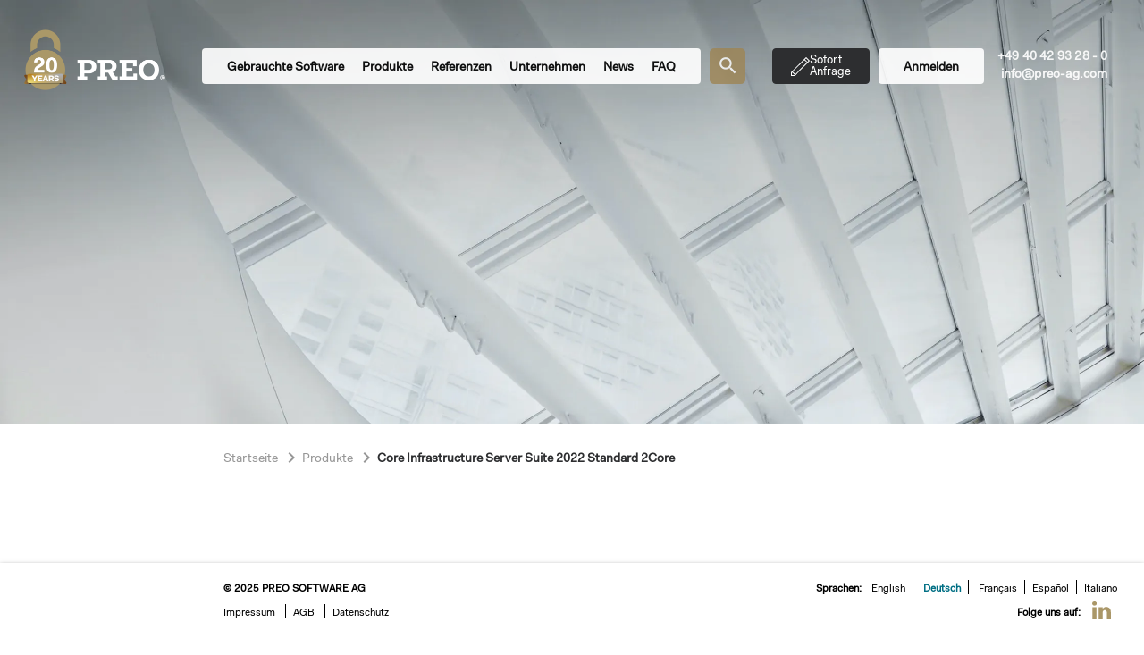

--- FILE ---
content_type: text/html; charset=UTF-8
request_url: https://www.preo-ag.com/de/buy/2013/microsoft-core-infrastructure-server-suite-2022-standard-2core
body_size: 49550
content:
<!DOCTYPE html><html data-critters-container lang="de"><head>
    <meta charset="utf-8">
    <title>Core Infrastructure Server Suite 2022 Standard 2Core | PREO</title>
    <base href="/">

    <meta name="viewport" content="width=device-width, initial-scale=1">
    <link rel="icon" type="image/x-icon" href="preo_favicon.ico">
    <link rel="manifest" href="manifest.webmanifest">
    <link rel="preload" href="./assets/fonts/Material-Icons/material-icons.woff2" as="font" type="font/woff2" crossorigin>
    <link rel="preload" href="./assets/fonts/Material-Icons/material-icons-outlined.woff2" as="font" type="font/woff2" crossorigin>

    <meta name="theme-color" content="#1976d2">
    <!-- Google Tag Manager -->
    <script>
      ;(function (w, d, s, l, i) {
        w[l] = w[l] || []
        w[l].push({ 'gtm.start': new Date().getTime(), event: 'gtm.js' })
        var f = d.getElementsByTagName(s)[0],
          j = d.createElement(s),
          dl = l != 'dataLayer' ? '&l=' + l : ''
        j.async = true
        j.src = 'https://www.googletagmanager.com/gtm.js?id=' + i + dl
        f.parentNode.insertBefore(j, f)
      })(window, document, 'script', 'dataLayer', 'GTM-PFMX9C5')
    </script>
    <!-- End Google Tag Manager -->
    <!-- Matomo -->
    <!--<script>
      var _paq = window._paq = window._paq || [];
      /* tracker methods like "setCustomDimension" should be called before "trackPageView" */
      _paq.push(["setDocumentTitle", document.domain + "/" + document.title]);
      _paq.push(["setCookieDomain", "*.preo-ag.com"]);
      _paq.push(['trackPageView']);
      _paq.push(['enableLinkTracking']);
      (function() {
        var u="//telemetry.preo-ag.com/";
        _paq.push(['setTrackerUrl', u+'matomo.php']);
        _paq.push(['setSiteId', '1']);
        var d=document, g=d.createElement('script'), s=d.getElementsByTagName('script')[0];
        g.async=true; g.src=u+'matomo.js'; s.parentNode.insertBefore(g,s);
      })();
    </script>-->
    <!-- End Matomo Code -->
  <style>html{--mat-badge-text-font:Roboto, sans-serif;--mat-badge-text-size:12px;--mat-badge-text-weight:600;--mat-badge-small-size-text-size:9px;--mat-badge-large-size-text-size:24px}html{--mat-bottom-sheet-container-text-font:Roboto, sans-serif;--mat-bottom-sheet-container-text-line-height:20px;--mat-bottom-sheet-container-text-size:14px;--mat-bottom-sheet-container-text-tracking:.0178571429em;--mat-bottom-sheet-container-text-weight:400}html{--mat-legacy-button-toggle-text-font:Roboto, sans-serif;--mat-standard-button-toggle-text-font:Roboto, sans-serif}html{--mat-datepicker-calendar-text-font:Roboto, sans-serif;--mat-datepicker-calendar-text-size:13px;--mat-datepicker-calendar-body-label-text-size:14px;--mat-datepicker-calendar-body-label-text-weight:500;--mat-datepicker-calendar-period-button-text-size:14px;--mat-datepicker-calendar-period-button-text-weight:500;--mat-datepicker-calendar-header-text-size:11px;--mat-datepicker-calendar-header-text-weight:400}html{--mat-expansion-header-text-font:Roboto, sans-serif;--mat-expansion-header-text-size:14px;--mat-expansion-header-text-weight:500;--mat-expansion-header-text-line-height:inherit;--mat-expansion-header-text-tracking:inherit;--mat-expansion-container-text-font:Roboto, sans-serif;--mat-expansion-container-text-line-height:20px;--mat-expansion-container-text-size:14px;--mat-expansion-container-text-tracking:.0178571429em;--mat-expansion-container-text-weight:400}html{--mat-grid-list-tile-header-primary-text-size:14px;--mat-grid-list-tile-header-secondary-text-size:12px;--mat-grid-list-tile-footer-primary-text-size:14px;--mat-grid-list-tile-footer-secondary-text-size:12px}html{--mat-stepper-container-text-font:Roboto, sans-serif;--mat-stepper-header-label-text-font:Roboto, sans-serif;--mat-stepper-header-label-text-size:14px;--mat-stepper-header-label-text-weight:400;--mat-stepper-header-error-state-label-text-size:16px;--mat-stepper-header-selected-state-label-text-size:16px;--mat-stepper-header-selected-state-label-text-weight:400}html{--mat-toolbar-title-text-font:Roboto, sans-serif;--mat-toolbar-title-text-line-height:32px;--mat-toolbar-title-text-size:20px;--mat-toolbar-title-text-tracking:.0125em;--mat-toolbar-title-text-weight:500}html{--mat-tree-node-text-font:Roboto, sans-serif;--mat-tree-node-text-size:14px;--mat-tree-node-text-weight:400}html{--mat-option-label-text-font:Roboto, sans-serif;--mat-option-label-text-line-height:24px;--mat-option-label-text-size:16px;--mat-option-label-text-tracking:.03125em;--mat-option-label-text-weight:400}html{--mat-optgroup-label-text-font:Roboto, sans-serif;--mat-optgroup-label-text-line-height:24px;--mat-optgroup-label-text-size:16px;--mat-optgroup-label-text-tracking:.03125em;--mat-optgroup-label-text-weight:400}html{--mat-card-title-text-font:Roboto, sans-serif;--mat-card-title-text-line-height:32px;--mat-card-title-text-size:20px;--mat-card-title-text-tracking:.0125em;--mat-card-title-text-weight:500;--mat-card-subtitle-text-font:Roboto, sans-serif;--mat-card-subtitle-text-line-height:22px;--mat-card-subtitle-text-size:14px;--mat-card-subtitle-text-tracking:.0071428571em;--mat-card-subtitle-text-weight:500}html{--mdc-plain-tooltip-supporting-text-font:Roboto, sans-serif;--mdc-plain-tooltip-supporting-text-size:12px;--mdc-plain-tooltip-supporting-text-weight:400;--mdc-plain-tooltip-supporting-text-tracking:.0333333333em}html{--mdc-filled-text-field-label-text-font:Roboto, sans-serif;--mdc-filled-text-field-label-text-size:16px;--mdc-filled-text-field-label-text-tracking:.03125em;--mdc-filled-text-field-label-text-weight:400;--mdc-outlined-text-field-label-text-font:Roboto, sans-serif;--mdc-outlined-text-field-label-text-size:16px;--mdc-outlined-text-field-label-text-tracking:.03125em;--mdc-outlined-text-field-label-text-weight:400;--mat-form-field-container-text-font:Roboto, sans-serif;--mat-form-field-container-text-line-height:24px;--mat-form-field-container-text-size:16px;--mat-form-field-container-text-tracking:.03125em;--mat-form-field-container-text-weight:400;--mat-form-field-outlined-label-text-populated-size:16px;--mat-form-field-subscript-text-font:Roboto, sans-serif;--mat-form-field-subscript-text-line-height:20px;--mat-form-field-subscript-text-size:12px;--mat-form-field-subscript-text-tracking:.0333333333em;--mat-form-field-subscript-text-weight:400}html{--mat-select-trigger-text-font:Roboto, sans-serif;--mat-select-trigger-text-line-height:24px;--mat-select-trigger-text-size:16px;--mat-select-trigger-text-tracking:.03125em;--mat-select-trigger-text-weight:400}html{--mdc-dialog-subhead-font:Roboto, sans-serif;--mdc-dialog-subhead-line-height:32px;--mdc-dialog-subhead-size:20px;--mdc-dialog-subhead-weight:500;--mdc-dialog-subhead-tracking:.0125em;--mdc-dialog-supporting-text-font:Roboto, sans-serif;--mdc-dialog-supporting-text-line-height:24px;--mdc-dialog-supporting-text-size:16px;--mdc-dialog-supporting-text-weight:400;--mdc-dialog-supporting-text-tracking:.03125em}html{--mdc-slider-label-label-text-font:Roboto, sans-serif;--mdc-slider-label-label-text-size:14px;--mdc-slider-label-label-text-line-height:22px;--mdc-slider-label-label-text-tracking:.0071428571em;--mdc-slider-label-label-text-weight:500}html{--mat-menu-item-label-text-font:Roboto, sans-serif;--mat-menu-item-label-text-size:16px;--mat-menu-item-label-text-tracking:.03125em;--mat-menu-item-label-text-line-height:24px;--mat-menu-item-label-text-weight:400}html{--mdc-list-list-item-label-text-font:Roboto, sans-serif;--mdc-list-list-item-label-text-line-height:24px;--mdc-list-list-item-label-text-size:16px;--mdc-list-list-item-label-text-tracking:.03125em;--mdc-list-list-item-label-text-weight:400;--mdc-list-list-item-supporting-text-font:Roboto, sans-serif;--mdc-list-list-item-supporting-text-line-height:20px;--mdc-list-list-item-supporting-text-size:14px;--mdc-list-list-item-supporting-text-tracking:.0178571429em;--mdc-list-list-item-supporting-text-weight:400;--mdc-list-list-item-trailing-supporting-text-font:Roboto, sans-serif;--mdc-list-list-item-trailing-supporting-text-line-height:20px;--mdc-list-list-item-trailing-supporting-text-size:12px;--mdc-list-list-item-trailing-supporting-text-tracking:.0333333333em;--mdc-list-list-item-trailing-supporting-text-weight:400}html{--mat-paginator-container-text-font:Roboto, sans-serif;--mat-paginator-container-text-line-height:20px;--mat-paginator-container-text-size:12px;--mat-paginator-container-text-tracking:.0333333333em;--mat-paginator-container-text-weight:400;--mat-paginator-select-trigger-text-size:12px}html{--mdc-text-button-label-text-font:Roboto, sans-serif;--mdc-text-button-label-text-size:14px;--mdc-text-button-label-text-tracking:.0892857143em;--mdc-text-button-label-text-weight:500;--mdc-text-button-label-text-transform:none;--mdc-filled-button-label-text-font:Roboto, sans-serif;--mdc-filled-button-label-text-size:14px;--mdc-filled-button-label-text-tracking:.0892857143em;--mdc-filled-button-label-text-weight:500;--mdc-filled-button-label-text-transform:none;--mdc-outlined-button-label-text-font:Roboto, sans-serif;--mdc-outlined-button-label-text-size:14px;--mdc-outlined-button-label-text-tracking:.0892857143em;--mdc-outlined-button-label-text-weight:500;--mdc-outlined-button-label-text-transform:none;--mdc-protected-button-label-text-font:Roboto, sans-serif;--mdc-protected-button-label-text-size:14px;--mdc-protected-button-label-text-tracking:.0892857143em;--mdc-protected-button-label-text-weight:500;--mdc-protected-button-label-text-transform:none}html{--mdc-extended-fab-label-text-font:Roboto, sans-serif;--mdc-extended-fab-label-text-size:14px;--mdc-extended-fab-label-text-tracking:.0892857143em;--mdc-extended-fab-label-text-weight:500}html{--mdc-snackbar-supporting-text-font:Roboto, sans-serif;--mdc-snackbar-supporting-text-line-height:20px;--mdc-snackbar-supporting-text-size:14px;--mdc-snackbar-supporting-text-weight:400}html{--mat-table-header-headline-font:Roboto, sans-serif;--mat-table-header-headline-line-height:22px;--mat-table-header-headline-size:14px;--mat-table-header-headline-weight:500;--mat-table-header-headline-tracking:.0071428571em;--mat-table-row-item-label-text-font:Roboto, sans-serif;--mat-table-row-item-label-text-line-height:20px;--mat-table-row-item-label-text-size:14px;--mat-table-row-item-label-text-weight:400;--mat-table-row-item-label-text-tracking:.0178571429em;--mat-table-footer-supporting-text-font:Roboto, sans-serif;--mat-table-footer-supporting-text-line-height:20px;--mat-table-footer-supporting-text-size:14px;--mat-table-footer-supporting-text-weight:400;--mat-table-footer-supporting-text-tracking:.0178571429em}html{--mat-ripple-color:rgba(0, 0, 0, .1)}html{--mat-option-selected-state-label-text-color:#9d8554;--mat-option-label-text-color:rgba(0, 0, 0, .87);--mat-option-hover-state-layer-color:rgba(0, 0, 0, .04);--mat-option-focus-state-layer-color:rgba(0, 0, 0, .04);--mat-option-selected-state-layer-color:rgba(0, 0, 0, .04)}html{--mat-optgroup-label-text-color:rgba(0, 0, 0, .87)}html{--mat-full-pseudo-checkbox-selected-icon-color:#006f84;--mat-full-pseudo-checkbox-selected-checkmark-color:#fafafa;--mat-full-pseudo-checkbox-unselected-icon-color:rgba(0, 0, 0, .54);--mat-full-pseudo-checkbox-disabled-selected-checkmark-color:#fafafa;--mat-full-pseudo-checkbox-disabled-unselected-icon-color:#b0b0b0;--mat-full-pseudo-checkbox-disabled-selected-icon-color:#b0b0b0;--mat-minimal-pseudo-checkbox-selected-checkmark-color:#006f84;--mat-minimal-pseudo-checkbox-disabled-selected-checkmark-color:#b0b0b0}html{--mdc-elevated-card-container-shape:4px;--mdc-outlined-card-container-shape:4px;--mdc-outlined-card-outline-width:1px}html{--mdc-elevated-card-container-color:white;--mdc-elevated-card-container-elevation:0px 2px 1px -1px rgba(0, 0, 0, .2), 0px 1px 1px 0px rgba(0, 0, 0, .14), 0px 1px 3px 0px rgba(0, 0, 0, .12);--mdc-outlined-card-container-color:white;--mdc-outlined-card-outline-color:rgba(0, 0, 0, .12);--mdc-outlined-card-container-elevation:0px 0px 0px 0px rgba(0, 0, 0, .2), 0px 0px 0px 0px rgba(0, 0, 0, .14), 0px 0px 0px 0px rgba(0, 0, 0, .12);--mat-card-subtitle-text-color:rgba(0, 0, 0, .54)}html{--mdc-linear-progress-active-indicator-height:4px;--mdc-linear-progress-track-height:4px;--mdc-linear-progress-track-shape:0}html{--mdc-plain-tooltip-container-shape:4px;--mdc-plain-tooltip-supporting-text-line-height:16px}html{--mdc-plain-tooltip-container-color:#616161;--mdc-plain-tooltip-supporting-text-color:#fff}html{--mdc-filled-text-field-active-indicator-height:1px;--mdc-filled-text-field-focus-active-indicator-height:2px;--mdc-filled-text-field-container-shape:4px;--mdc-outlined-text-field-outline-width:1px;--mdc-outlined-text-field-focus-outline-width:2px;--mdc-outlined-text-field-container-shape:4px}html{--mdc-filled-text-field-caret-color:#9d8554;--mdc-filled-text-field-focus-active-indicator-color:#9d8554;--mdc-filled-text-field-focus-label-text-color:rgba(157, 133, 84, .87);--mdc-filled-text-field-container-color:whitesmoke;--mdc-filled-text-field-disabled-container-color:#fafafa;--mdc-filled-text-field-label-text-color:rgba(0, 0, 0, .6);--mdc-filled-text-field-disabled-label-text-color:rgba(0, 0, 0, .38);--mdc-filled-text-field-input-text-color:rgba(0, 0, 0, .87);--mdc-filled-text-field-disabled-input-text-color:rgba(0, 0, 0, .38);--mdc-filled-text-field-input-text-placeholder-color:rgba(0, 0, 0, .6);--mdc-filled-text-field-error-focus-label-text-color:#e60082;--mdc-filled-text-field-error-label-text-color:#e60082;--mdc-filled-text-field-error-caret-color:#e60082;--mdc-filled-text-field-active-indicator-color:rgba(0, 0, 0, .42);--mdc-filled-text-field-disabled-active-indicator-color:rgba(0, 0, 0, .06);--mdc-filled-text-field-hover-active-indicator-color:rgba(0, 0, 0, .87);--mdc-filled-text-field-error-active-indicator-color:#e60082;--mdc-filled-text-field-error-focus-active-indicator-color:#e60082;--mdc-filled-text-field-error-hover-active-indicator-color:#e60082;--mdc-outlined-text-field-caret-color:#9d8554;--mdc-outlined-text-field-focus-outline-color:#9d8554;--mdc-outlined-text-field-focus-label-text-color:rgba(157, 133, 84, .87);--mdc-outlined-text-field-label-text-color:rgba(0, 0, 0, .6);--mdc-outlined-text-field-disabled-label-text-color:rgba(0, 0, 0, .38);--mdc-outlined-text-field-input-text-color:rgba(0, 0, 0, .87);--mdc-outlined-text-field-disabled-input-text-color:rgba(0, 0, 0, .38);--mdc-outlined-text-field-input-text-placeholder-color:rgba(0, 0, 0, .6);--mdc-outlined-text-field-error-caret-color:#e60082;--mdc-outlined-text-field-error-focus-label-text-color:#e60082;--mdc-outlined-text-field-error-label-text-color:#e60082;--mdc-outlined-text-field-outline-color:rgba(0, 0, 0, .38);--mdc-outlined-text-field-disabled-outline-color:rgba(0, 0, 0, .06);--mdc-outlined-text-field-hover-outline-color:rgba(0, 0, 0, .87);--mdc-outlined-text-field-error-focus-outline-color:#e60082;--mdc-outlined-text-field-error-hover-outline-color:#e60082;--mdc-outlined-text-field-error-outline-color:#e60082;--mat-form-field-focus-select-arrow-color:rgba(157, 133, 84, .87);--mat-form-field-disabled-input-text-placeholder-color:rgba(0, 0, 0, .38);--mat-form-field-state-layer-color:rgba(0, 0, 0, .87);--mat-form-field-error-text-color:#e60082;--mat-form-field-select-option-text-color:inherit;--mat-form-field-select-disabled-option-text-color:GrayText;--mat-form-field-enabled-select-arrow-color:rgba(0, 0, 0, .54);--mat-form-field-disabled-select-arrow-color:rgba(0, 0, 0, .38);--mat-form-field-hover-state-layer-opacity:.04;--mat-form-field-focus-state-layer-opacity:.12}html{--mat-select-panel-background-color:white;--mat-select-enabled-trigger-text-color:rgba(0, 0, 0, .87);--mat-select-disabled-trigger-text-color:rgba(0, 0, 0, .38);--mat-select-placeholder-text-color:rgba(0, 0, 0, .6);--mat-select-enabled-arrow-color:rgba(0, 0, 0, .54);--mat-select-disabled-arrow-color:rgba(0, 0, 0, .38);--mat-select-focused-arrow-color:rgba(157, 133, 84, .87);--mat-select-invalid-arrow-color:rgba(230, 0, 130, .87)}html{--mat-autocomplete-background-color:white}html{--mdc-dialog-container-elevation-shadow:0px 11px 15px -7px rgba(0, 0, 0, .2), 0px 24px 38px 3px rgba(0, 0, 0, .14), 0px 9px 46px 8px rgba(0, 0, 0, .12);--mdc-dialog-container-shadow-color:#000;--mdc-dialog-container-shape:4px}html{--mdc-dialog-container-color:white;--mdc-dialog-subhead-color:rgba(0, 0, 0, .87);--mdc-dialog-supporting-text-color:rgba(0, 0, 0, .6)}html{--mdc-radio-disabled-selected-icon-opacity:.38;--mdc-radio-disabled-unselected-icon-opacity:.38;--mdc-radio-state-layer-size:40px}html{--mdc-radio-state-layer-size:40px}html{--mdc-slider-active-track-height:6px;--mdc-slider-active-track-shape:9999px;--mdc-slider-handle-height:20px;--mdc-slider-handle-shape:50%;--mdc-slider-handle-width:20px;--mdc-slider-inactive-track-height:4px;--mdc-slider-inactive-track-shape:9999px;--mdc-slider-with-overlap-handle-outline-width:1px;--mdc-slider-with-tick-marks-active-container-opacity:.6;--mdc-slider-with-tick-marks-container-shape:50%;--mdc-slider-with-tick-marks-container-size:2px;--mdc-slider-with-tick-marks-inactive-container-opacity:.6}html{--mdc-slider-handle-color:#9d8554;--mdc-slider-focus-handle-color:#9d8554;--mdc-slider-hover-handle-color:#9d8554;--mdc-slider-active-track-color:#9d8554;--mdc-slider-inactive-track-color:#9d8554;--mdc-slider-with-tick-marks-inactive-container-color:#9d8554;--mdc-slider-with-tick-marks-active-container-color:black;--mdc-slider-disabled-active-track-color:#000;--mdc-slider-disabled-handle-color:#000;--mdc-slider-disabled-inactive-track-color:#000;--mdc-slider-label-container-color:#000;--mdc-slider-label-label-text-color:#fff;--mdc-slider-with-overlap-handle-outline-color:#fff;--mdc-slider-with-tick-marks-disabled-container-color:#000;--mdc-slider-handle-elevation:0px 2px 1px -1px rgba(0, 0, 0, .2), 0px 1px 1px 0px rgba(0, 0, 0, .14), 0px 1px 3px 0px rgba(0, 0, 0, .12);--mat-mdc-slider-ripple-color:#9d8554;--mat-mdc-slider-hover-ripple-color:rgba(157, 133, 84, .05);--mat-mdc-slider-focus-ripple-color:rgba(157, 133, 84, .2);--mat-slider-value-indicator-opacity:.6}html{--mat-menu-container-shape:4px}html{--mat-menu-item-label-text-color:rgba(0, 0, 0, .87);--mat-menu-item-icon-color:rgba(0, 0, 0, .87);--mat-menu-item-hover-state-layer-color:rgba(0, 0, 0, .04);--mat-menu-item-focus-state-layer-color:rgba(0, 0, 0, .04);--mat-menu-container-color:white}html{--mdc-list-list-item-container-shape:0;--mdc-list-list-item-leading-avatar-shape:50%;--mdc-list-list-item-container-color:transparent;--mdc-list-list-item-selected-container-color:transparent;--mdc-list-list-item-leading-avatar-color:transparent;--mdc-list-list-item-leading-icon-size:24px;--mdc-list-list-item-leading-avatar-size:40px;--mdc-list-list-item-trailing-icon-size:24px;--mdc-list-list-item-disabled-state-layer-color:transparent;--mdc-list-list-item-disabled-state-layer-opacity:0;--mdc-list-list-item-disabled-label-text-opacity:.38;--mdc-list-list-item-disabled-leading-icon-opacity:.38;--mdc-list-list-item-disabled-trailing-icon-opacity:.38}html{--mdc-list-list-item-label-text-color:rgba(0, 0, 0, .87);--mdc-list-list-item-supporting-text-color:rgba(0, 0, 0, .54);--mdc-list-list-item-leading-icon-color:rgba(0, 0, 0, .38);--mdc-list-list-item-trailing-supporting-text-color:rgba(0, 0, 0, .38);--mdc-list-list-item-trailing-icon-color:rgba(0, 0, 0, .38);--mdc-list-list-item-selected-trailing-icon-color:rgba(0, 0, 0, .38);--mdc-list-list-item-disabled-label-text-color:black;--mdc-list-list-item-disabled-leading-icon-color:black;--mdc-list-list-item-disabled-trailing-icon-color:black;--mdc-list-list-item-hover-label-text-color:rgba(0, 0, 0, .87);--mdc-list-list-item-hover-leading-icon-color:rgba(0, 0, 0, .38);--mdc-list-list-item-hover-trailing-icon-color:rgba(0, 0, 0, .38);--mdc-list-list-item-focus-label-text-color:rgba(0, 0, 0, .87);--mdc-list-list-item-hover-state-layer-color:black;--mdc-list-list-item-hover-state-layer-opacity:.04;--mdc-list-list-item-focus-state-layer-color:black;--mdc-list-list-item-focus-state-layer-opacity:.12}html{--mdc-list-list-item-one-line-container-height:48px;--mdc-list-list-item-two-line-container-height:64px;--mdc-list-list-item-three-line-container-height:88px}html{--mat-paginator-container-text-color:rgba(0, 0, 0, .87);--mat-paginator-container-background-color:white;--mat-paginator-enabled-icon-color:rgba(0, 0, 0, .54);--mat-paginator-disabled-icon-color:rgba(0, 0, 0, .12)}html{--mat-paginator-container-size:56px}html{--mdc-tab-indicator-active-indicator-height:2px;--mdc-tab-indicator-active-indicator-shape:0;--mdc-secondary-navigation-tab-container-height:48px;--mat-tab-header-divider-color:transparent;--mat-tab-header-divider-height:0}html{--mdc-checkbox-disabled-selected-checkmark-color:#fff;--mdc-checkbox-selected-focus-state-layer-opacity:.16;--mdc-checkbox-selected-hover-state-layer-opacity:.04;--mdc-checkbox-selected-pressed-state-layer-opacity:.16;--mdc-checkbox-unselected-focus-state-layer-opacity:.16;--mdc-checkbox-unselected-hover-state-layer-opacity:.04;--mdc-checkbox-unselected-pressed-state-layer-opacity:.16}html{--mdc-checkbox-disabled-selected-icon-color:rgba(0, 0, 0, .38);--mdc-checkbox-disabled-unselected-icon-color:rgba(0, 0, 0, .38);--mdc-checkbox-selected-checkmark-color:#fff;--mdc-checkbox-selected-focus-icon-color:#006f84;--mdc-checkbox-selected-hover-icon-color:#006f84;--mdc-checkbox-selected-icon-color:#006f84;--mdc-checkbox-selected-pressed-icon-color:#006f84;--mdc-checkbox-unselected-focus-icon-color:#212121;--mdc-checkbox-unselected-hover-icon-color:#212121;--mdc-checkbox-unselected-icon-color:rgba(0, 0, 0, .54);--mdc-checkbox-unselected-pressed-icon-color:rgba(0, 0, 0, .54);--mdc-checkbox-selected-focus-state-layer-color:#006f84;--mdc-checkbox-selected-hover-state-layer-color:#006f84;--mdc-checkbox-selected-pressed-state-layer-color:#006f84;--mdc-checkbox-unselected-focus-state-layer-color:black;--mdc-checkbox-unselected-hover-state-layer-color:black;--mdc-checkbox-unselected-pressed-state-layer-color:black}html{--mdc-checkbox-state-layer-size:40px}html{--mdc-fab-container-shape:50%;--mdc-fab-icon-size:24px}html{--mdc-fab-container-color:white;--mat-fab-foreground-color:black;--mat-fab-state-layer-color:#000;--mat-fab-ripple-color:rgba(0, 0, 0, .1);--mat-fab-hover-state-layer-opacity:.04;--mat-fab-focus-state-layer-opacity:.12;--mat-fab-pressed-state-layer-opacity:.12;--mat-fab-disabled-state-container-color:rgba(0, 0, 0, .12);--mat-fab-disabled-state-foreground-color:rgba(0, 0, 0, .38)}html{--mdc-snackbar-container-shape:4px}html{--mdc-snackbar-container-color:#333333;--mdc-snackbar-supporting-text-color:rgba(255, 255, 255, .87);--mat-snack-bar-button-color:#006f84}html{--mat-table-row-item-outline-width:1px}html{--mat-table-background-color:white;--mat-table-header-headline-color:rgba(0, 0, 0, .87);--mat-table-row-item-label-text-color:rgba(0, 0, 0, .87);--mat-table-row-item-outline-color:rgba(0, 0, 0, .12)}html{--mat-table-header-container-height:56px;--mat-table-footer-container-height:52px;--mat-table-row-item-container-height:52px}html{--mdc-circular-progress-active-indicator-width:4px;--mdc-circular-progress-size:48px}html{--mdc-circular-progress-active-indicator-color:#9d8554}html{--mat-badge-background-color:#9d8554;--mat-badge-text-color:black;--mat-badge-disabled-state-background-color:#b9b9b9;--mat-badge-disabled-state-text-color:rgba(0, 0, 0, .38)}html{--mat-bottom-sheet-container-shape:4px}html{--mat-bottom-sheet-container-text-color:rgba(0, 0, 0, .87);--mat-bottom-sheet-container-background-color:white}html{--mat-legacy-button-toggle-height:36px;--mat-legacy-button-toggle-shape:2px;--mat-legacy-button-toggle-focus-state-layer-opacity:1;--mat-standard-button-toggle-shape:4px;--mat-standard-button-toggle-hover-state-layer-opacity:.04;--mat-standard-button-toggle-focus-state-layer-opacity:.12}html{--mat-legacy-button-toggle-text-color:rgba(0, 0, 0, .38);--mat-legacy-button-toggle-state-layer-color:rgba(0, 0, 0, .12);--mat-legacy-button-toggle-selected-state-text-color:rgba(0, 0, 0, .54);--mat-legacy-button-toggle-selected-state-background-color:#e0e0e0;--mat-legacy-button-toggle-disabled-state-text-color:rgba(0, 0, 0, .26);--mat-legacy-button-toggle-disabled-state-background-color:#eeeeee;--mat-legacy-button-toggle-disabled-selected-state-background-color:#bdbdbd;--mat-standard-button-toggle-text-color:rgba(0, 0, 0, .87);--mat-standard-button-toggle-background-color:white;--mat-standard-button-toggle-state-layer-color:black;--mat-standard-button-toggle-selected-state-background-color:#e0e0e0;--mat-standard-button-toggle-selected-state-text-color:rgba(0, 0, 0, .87);--mat-standard-button-toggle-disabled-state-text-color:rgba(0, 0, 0, .26);--mat-standard-button-toggle-disabled-state-background-color:white;--mat-standard-button-toggle-disabled-selected-state-text-color:rgba(0, 0, 0, .87);--mat-standard-button-toggle-disabled-selected-state-background-color:#bdbdbd;--mat-standard-button-toggle-divider-color:#e0e0e0}html{--mat-standard-button-toggle-height:48px}html{--mat-datepicker-calendar-date-selected-state-text-color:black;--mat-datepicker-calendar-date-selected-state-background-color:#9d8554;--mat-datepicker-calendar-date-selected-disabled-state-background-color:rgba(157, 133, 84, .4);--mat-datepicker-calendar-date-today-selected-state-outline-color:black;--mat-datepicker-calendar-date-focus-state-background-color:rgba(157, 133, 84, .3);--mat-datepicker-calendar-date-hover-state-background-color:rgba(157, 133, 84, .3);--mat-datepicker-toggle-active-state-icon-color:#9d8554;--mat-datepicker-calendar-date-in-range-state-background-color:rgba(157, 133, 84, .2);--mat-datepicker-calendar-date-in-comparison-range-state-background-color:rgba(249, 171, 0, .2);--mat-datepicker-calendar-date-in-overlap-range-state-background-color:#a8dab5;--mat-datepicker-calendar-date-in-overlap-range-selected-state-background-color:#46a35e;--mat-datepicker-toggle-icon-color:rgba(0, 0, 0, .54);--mat-datepicker-calendar-body-label-text-color:rgba(0, 0, 0, .54);--mat-datepicker-calendar-period-button-icon-color:rgba(0, 0, 0, .54);--mat-datepicker-calendar-navigation-button-icon-color:rgba(0, 0, 0, .54);--mat-datepicker-calendar-header-divider-color:rgba(0, 0, 0, .12);--mat-datepicker-calendar-header-text-color:rgba(0, 0, 0, .54);--mat-datepicker-calendar-date-today-outline-color:rgba(0, 0, 0, .38);--mat-datepicker-calendar-date-today-disabled-state-outline-color:rgba(0, 0, 0, .18);--mat-datepicker-calendar-date-text-color:rgba(0, 0, 0, .87);--mat-datepicker-calendar-date-outline-color:transparent;--mat-datepicker-calendar-date-disabled-state-text-color:rgba(0, 0, 0, .38);--mat-datepicker-calendar-date-preview-state-outline-color:rgba(0, 0, 0, .24);--mat-datepicker-range-input-separator-color:rgba(0, 0, 0, .87);--mat-datepicker-range-input-disabled-state-separator-color:rgba(0, 0, 0, .38);--mat-datepicker-range-input-disabled-state-text-color:rgba(0, 0, 0, .38);--mat-datepicker-calendar-container-background-color:white;--mat-datepicker-calendar-container-text-color:rgba(0, 0, 0, .87)}html{--mat-divider-width:1px}html{--mat-divider-color:rgba(0, 0, 0, .12)}html{--mat-expansion-container-shape:4px}html{--mat-expansion-container-background-color:white;--mat-expansion-container-text-color:rgba(0, 0, 0, .87);--mat-expansion-actions-divider-color:rgba(0, 0, 0, .12);--mat-expansion-header-hover-state-layer-color:rgba(0, 0, 0, .04);--mat-expansion-header-focus-state-layer-color:rgba(0, 0, 0, .04);--mat-expansion-header-disabled-state-text-color:rgba(0, 0, 0, .26);--mat-expansion-header-text-color:rgba(0, 0, 0, .87);--mat-expansion-header-description-color:rgba(0, 0, 0, .54);--mat-expansion-header-indicator-color:rgba(0, 0, 0, .54)}html{--mat-expansion-header-collapsed-state-height:48px;--mat-expansion-header-expanded-state-height:64px}html{--mat-icon-color:inherit}html{--mat-sidenav-container-shape:0}html{--mat-sidenav-container-divider-color:rgba(0, 0, 0, .12);--mat-sidenav-container-background-color:white;--mat-sidenav-container-text-color:rgba(0, 0, 0, .87);--mat-sidenav-content-background-color:#fafafa;--mat-sidenav-content-text-color:rgba(0, 0, 0, .87);--mat-sidenav-scrim-color:rgba(0, 0, 0, .6)}html{--mat-stepper-header-icon-foreground-color:black;--mat-stepper-header-selected-state-icon-background-color:#9d8554;--mat-stepper-header-selected-state-icon-foreground-color:black;--mat-stepper-header-done-state-icon-background-color:#9d8554;--mat-stepper-header-done-state-icon-foreground-color:black;--mat-stepper-header-edit-state-icon-background-color:#9d8554;--mat-stepper-header-edit-state-icon-foreground-color:black;--mat-stepper-container-color:white;--mat-stepper-line-color:rgba(0, 0, 0, .12);--mat-stepper-header-hover-state-layer-color:rgba(0, 0, 0, .04);--mat-stepper-header-focus-state-layer-color:rgba(0, 0, 0, .04);--mat-stepper-header-label-text-color:rgba(0, 0, 0, .54);--mat-stepper-header-optional-label-text-color:rgba(0, 0, 0, .54);--mat-stepper-header-selected-state-label-text-color:rgba(0, 0, 0, .87);--mat-stepper-header-error-state-label-text-color:#e60082;--mat-stepper-header-icon-background-color:rgba(0, 0, 0, .54);--mat-stepper-header-error-state-icon-foreground-color:#e60082;--mat-stepper-header-error-state-icon-background-color:transparent}html{--mat-stepper-header-height:72px}html{--mat-sort-arrow-color:#757575}html{--mat-toolbar-container-background-color:whitesmoke;--mat-toolbar-container-text-color:rgba(0, 0, 0, .87)}html{--mat-toolbar-standard-height:64px;--mat-toolbar-mobile-height:56px}html{--mat-tree-container-background-color:white;--mat-tree-node-text-color:rgba(0, 0, 0, .87)}html{--mat-tree-node-min-height:48px}:root{--mat-form-field-container-height:50px}html,body{height:100%;width:100%}body{margin:0;font-family:FaktPro-Normal}*{font-family:FaktPro-Normal}@font-face{font-family:FaktPro-Normal;src:url(FaktPro-Normal.8c56f1ce341dccf5.ttf) format("truetype"),url(FaktPro-Normal.5c9bc3045ec3cff3.woff) format("woff");font-weight:400;font-style:normal;font-display:block}</style><style>html{--mat-badge-text-font:Roboto, sans-serif;--mat-badge-text-size:12px;--mat-badge-text-weight:600;--mat-badge-small-size-text-size:9px;--mat-badge-large-size-text-size:24px}html{--mat-bottom-sheet-container-text-font:Roboto, sans-serif;--mat-bottom-sheet-container-text-line-height:20px;--mat-bottom-sheet-container-text-size:14px;--mat-bottom-sheet-container-text-tracking:.0178571429em;--mat-bottom-sheet-container-text-weight:400}html{--mat-legacy-button-toggle-text-font:Roboto, sans-serif;--mat-standard-button-toggle-text-font:Roboto, sans-serif}html{--mat-datepicker-calendar-text-font:Roboto, sans-serif;--mat-datepicker-calendar-text-size:13px;--mat-datepicker-calendar-body-label-text-size:14px;--mat-datepicker-calendar-body-label-text-weight:500;--mat-datepicker-calendar-period-button-text-size:14px;--mat-datepicker-calendar-period-button-text-weight:500;--mat-datepicker-calendar-header-text-size:11px;--mat-datepicker-calendar-header-text-weight:400}html{--mat-expansion-header-text-font:Roboto, sans-serif;--mat-expansion-header-text-size:14px;--mat-expansion-header-text-weight:500;--mat-expansion-header-text-line-height:inherit;--mat-expansion-header-text-tracking:inherit;--mat-expansion-container-text-font:Roboto, sans-serif;--mat-expansion-container-text-line-height:20px;--mat-expansion-container-text-size:14px;--mat-expansion-container-text-tracking:.0178571429em;--mat-expansion-container-text-weight:400}html{--mat-grid-list-tile-header-primary-text-size:14px;--mat-grid-list-tile-header-secondary-text-size:12px;--mat-grid-list-tile-footer-primary-text-size:14px;--mat-grid-list-tile-footer-secondary-text-size:12px}html{--mat-stepper-container-text-font:Roboto, sans-serif;--mat-stepper-header-label-text-font:Roboto, sans-serif;--mat-stepper-header-label-text-size:14px;--mat-stepper-header-label-text-weight:400;--mat-stepper-header-error-state-label-text-size:16px;--mat-stepper-header-selected-state-label-text-size:16px;--mat-stepper-header-selected-state-label-text-weight:400}html{--mat-toolbar-title-text-font:Roboto, sans-serif;--mat-toolbar-title-text-line-height:32px;--mat-toolbar-title-text-size:20px;--mat-toolbar-title-text-tracking:.0125em;--mat-toolbar-title-text-weight:500}html{--mat-tree-node-text-font:Roboto, sans-serif;--mat-tree-node-text-size:14px;--mat-tree-node-text-weight:400}html{--mat-option-label-text-font:Roboto, sans-serif;--mat-option-label-text-line-height:24px;--mat-option-label-text-size:16px;--mat-option-label-text-tracking:.03125em;--mat-option-label-text-weight:400}html{--mat-optgroup-label-text-font:Roboto, sans-serif;--mat-optgroup-label-text-line-height:24px;--mat-optgroup-label-text-size:16px;--mat-optgroup-label-text-tracking:.03125em;--mat-optgroup-label-text-weight:400}html{--mat-card-title-text-font:Roboto, sans-serif;--mat-card-title-text-line-height:32px;--mat-card-title-text-size:20px;--mat-card-title-text-tracking:.0125em;--mat-card-title-text-weight:500;--mat-card-subtitle-text-font:Roboto, sans-serif;--mat-card-subtitle-text-line-height:22px;--mat-card-subtitle-text-size:14px;--mat-card-subtitle-text-tracking:.0071428571em;--mat-card-subtitle-text-weight:500}html{--mdc-plain-tooltip-supporting-text-font:Roboto, sans-serif;--mdc-plain-tooltip-supporting-text-size:12px;--mdc-plain-tooltip-supporting-text-weight:400;--mdc-plain-tooltip-supporting-text-tracking:.0333333333em}html{--mdc-filled-text-field-label-text-font:Roboto, sans-serif;--mdc-filled-text-field-label-text-size:16px;--mdc-filled-text-field-label-text-tracking:.03125em;--mdc-filled-text-field-label-text-weight:400;--mdc-outlined-text-field-label-text-font:Roboto, sans-serif;--mdc-outlined-text-field-label-text-size:16px;--mdc-outlined-text-field-label-text-tracking:.03125em;--mdc-outlined-text-field-label-text-weight:400;--mat-form-field-container-text-font:Roboto, sans-serif;--mat-form-field-container-text-line-height:24px;--mat-form-field-container-text-size:16px;--mat-form-field-container-text-tracking:.03125em;--mat-form-field-container-text-weight:400;--mat-form-field-outlined-label-text-populated-size:16px;--mat-form-field-subscript-text-font:Roboto, sans-serif;--mat-form-field-subscript-text-line-height:20px;--mat-form-field-subscript-text-size:12px;--mat-form-field-subscript-text-tracking:.0333333333em;--mat-form-field-subscript-text-weight:400}html{--mat-select-trigger-text-font:Roboto, sans-serif;--mat-select-trigger-text-line-height:24px;--mat-select-trigger-text-size:16px;--mat-select-trigger-text-tracking:.03125em;--mat-select-trigger-text-weight:400}html{--mdc-dialog-subhead-font:Roboto, sans-serif;--mdc-dialog-subhead-line-height:32px;--mdc-dialog-subhead-size:20px;--mdc-dialog-subhead-weight:500;--mdc-dialog-subhead-tracking:.0125em;--mdc-dialog-supporting-text-font:Roboto, sans-serif;--mdc-dialog-supporting-text-line-height:24px;--mdc-dialog-supporting-text-size:16px;--mdc-dialog-supporting-text-weight:400;--mdc-dialog-supporting-text-tracking:.03125em}html{--mdc-slider-label-label-text-font:Roboto, sans-serif;--mdc-slider-label-label-text-size:14px;--mdc-slider-label-label-text-line-height:22px;--mdc-slider-label-label-text-tracking:.0071428571em;--mdc-slider-label-label-text-weight:500}html{--mat-menu-item-label-text-font:Roboto, sans-serif;--mat-menu-item-label-text-size:16px;--mat-menu-item-label-text-tracking:.03125em;--mat-menu-item-label-text-line-height:24px;--mat-menu-item-label-text-weight:400}html{--mdc-list-list-item-label-text-font:Roboto, sans-serif;--mdc-list-list-item-label-text-line-height:24px;--mdc-list-list-item-label-text-size:16px;--mdc-list-list-item-label-text-tracking:.03125em;--mdc-list-list-item-label-text-weight:400;--mdc-list-list-item-supporting-text-font:Roboto, sans-serif;--mdc-list-list-item-supporting-text-line-height:20px;--mdc-list-list-item-supporting-text-size:14px;--mdc-list-list-item-supporting-text-tracking:.0178571429em;--mdc-list-list-item-supporting-text-weight:400;--mdc-list-list-item-trailing-supporting-text-font:Roboto, sans-serif;--mdc-list-list-item-trailing-supporting-text-line-height:20px;--mdc-list-list-item-trailing-supporting-text-size:12px;--mdc-list-list-item-trailing-supporting-text-tracking:.0333333333em;--mdc-list-list-item-trailing-supporting-text-weight:400}html{--mat-paginator-container-text-font:Roboto, sans-serif;--mat-paginator-container-text-line-height:20px;--mat-paginator-container-text-size:12px;--mat-paginator-container-text-tracking:.0333333333em;--mat-paginator-container-text-weight:400;--mat-paginator-select-trigger-text-size:12px}html{--mdc-text-button-label-text-font:Roboto, sans-serif;--mdc-text-button-label-text-size:14px;--mdc-text-button-label-text-tracking:.0892857143em;--mdc-text-button-label-text-weight:500;--mdc-text-button-label-text-transform:none;--mdc-filled-button-label-text-font:Roboto, sans-serif;--mdc-filled-button-label-text-size:14px;--mdc-filled-button-label-text-tracking:.0892857143em;--mdc-filled-button-label-text-weight:500;--mdc-filled-button-label-text-transform:none;--mdc-outlined-button-label-text-font:Roboto, sans-serif;--mdc-outlined-button-label-text-size:14px;--mdc-outlined-button-label-text-tracking:.0892857143em;--mdc-outlined-button-label-text-weight:500;--mdc-outlined-button-label-text-transform:none;--mdc-protected-button-label-text-font:Roboto, sans-serif;--mdc-protected-button-label-text-size:14px;--mdc-protected-button-label-text-tracking:.0892857143em;--mdc-protected-button-label-text-weight:500;--mdc-protected-button-label-text-transform:none}html{--mdc-extended-fab-label-text-font:Roboto, sans-serif;--mdc-extended-fab-label-text-size:14px;--mdc-extended-fab-label-text-tracking:.0892857143em;--mdc-extended-fab-label-text-weight:500}html{--mdc-snackbar-supporting-text-font:Roboto, sans-serif;--mdc-snackbar-supporting-text-line-height:20px;--mdc-snackbar-supporting-text-size:14px;--mdc-snackbar-supporting-text-weight:400}html{--mat-table-header-headline-font:Roboto, sans-serif;--mat-table-header-headline-line-height:22px;--mat-table-header-headline-size:14px;--mat-table-header-headline-weight:500;--mat-table-header-headline-tracking:.0071428571em;--mat-table-row-item-label-text-font:Roboto, sans-serif;--mat-table-row-item-label-text-line-height:20px;--mat-table-row-item-label-text-size:14px;--mat-table-row-item-label-text-weight:400;--mat-table-row-item-label-text-tracking:.0178571429em;--mat-table-footer-supporting-text-font:Roboto, sans-serif;--mat-table-footer-supporting-text-line-height:20px;--mat-table-footer-supporting-text-size:14px;--mat-table-footer-supporting-text-weight:400;--mat-table-footer-supporting-text-tracking:.0178571429em}.cdk-visually-hidden{border:0;clip:rect(0 0 0 0);height:1px;margin:-1px;overflow:hidden;padding:0;position:absolute;width:1px;white-space:nowrap;outline:0;-webkit-appearance:none;-moz-appearance:none;left:0}.mat-focus-indicator{position:relative}.mat-focus-indicator:before{inset:0;position:absolute;box-sizing:border-box;pointer-events:none;display:var(--mat-focus-indicator-display, none);border:var(--mat-focus-indicator-border-width, 3px) var(--mat-focus-indicator-border-style, solid) var(--mat-focus-indicator-border-color, transparent);border-radius:var(--mat-focus-indicator-border-radius, 4px)}.mat-focus-indicator:focus:before{content:""}.mat-mdc-focus-indicator{position:relative}.mat-mdc-focus-indicator:before{inset:0;position:absolute;box-sizing:border-box;pointer-events:none;display:var(--mat-mdc-focus-indicator-display, none);border:var(--mat-mdc-focus-indicator-border-width, 3px) var(--mat-mdc-focus-indicator-border-style, solid) var(--mat-mdc-focus-indicator-border-color, transparent);border-radius:var(--mat-mdc-focus-indicator-border-radius, 4px)}.mat-mdc-focus-indicator:focus:before{content:""}html{--mat-ripple-color:rgba(0, 0, 0, .1)}html{--mat-option-selected-state-label-text-color:#9d8554;--mat-option-label-text-color:rgba(0, 0, 0, .87);--mat-option-hover-state-layer-color:rgba(0, 0, 0, .04);--mat-option-focus-state-layer-color:rgba(0, 0, 0, .04);--mat-option-selected-state-layer-color:rgba(0, 0, 0, .04)}html{--mat-optgroup-label-text-color:rgba(0, 0, 0, .87)}.mat-primary{--mat-full-pseudo-checkbox-selected-icon-color:#9d8554;--mat-full-pseudo-checkbox-selected-checkmark-color:#fafafa;--mat-full-pseudo-checkbox-unselected-icon-color:rgba(0, 0, 0, .54);--mat-full-pseudo-checkbox-disabled-selected-checkmark-color:#fafafa;--mat-full-pseudo-checkbox-disabled-unselected-icon-color:#b0b0b0;--mat-full-pseudo-checkbox-disabled-selected-icon-color:#b0b0b0;--mat-minimal-pseudo-checkbox-selected-checkmark-color:#9d8554;--mat-minimal-pseudo-checkbox-disabled-selected-checkmark-color:#b0b0b0}html{--mat-full-pseudo-checkbox-selected-icon-color:#006f84;--mat-full-pseudo-checkbox-selected-checkmark-color:#fafafa;--mat-full-pseudo-checkbox-unselected-icon-color:rgba(0, 0, 0, .54);--mat-full-pseudo-checkbox-disabled-selected-checkmark-color:#fafafa;--mat-full-pseudo-checkbox-disabled-unselected-icon-color:#b0b0b0;--mat-full-pseudo-checkbox-disabled-selected-icon-color:#b0b0b0;--mat-minimal-pseudo-checkbox-selected-checkmark-color:#006f84;--mat-minimal-pseudo-checkbox-disabled-selected-checkmark-color:#b0b0b0}html{--mdc-elevated-card-container-shape:4px;--mdc-outlined-card-container-shape:4px;--mdc-outlined-card-outline-width:1px}html{--mdc-elevated-card-container-color:white;--mdc-elevated-card-container-elevation:0px 2px 1px -1px rgba(0, 0, 0, .2), 0px 1px 1px 0px rgba(0, 0, 0, .14), 0px 1px 3px 0px rgba(0, 0, 0, .12);--mdc-outlined-card-container-color:white;--mdc-outlined-card-outline-color:rgba(0, 0, 0, .12);--mdc-outlined-card-container-elevation:0px 0px 0px 0px rgba(0, 0, 0, .2), 0px 0px 0px 0px rgba(0, 0, 0, .14), 0px 0px 0px 0px rgba(0, 0, 0, .12);--mat-card-subtitle-text-color:rgba(0, 0, 0, .54)}html{--mdc-linear-progress-active-indicator-height:4px;--mdc-linear-progress-track-height:4px;--mdc-linear-progress-track-shape:0}html{--mdc-plain-tooltip-container-shape:4px;--mdc-plain-tooltip-supporting-text-line-height:16px}html{--mdc-plain-tooltip-container-color:#616161;--mdc-plain-tooltip-supporting-text-color:#fff}html{--mdc-filled-text-field-active-indicator-height:1px;--mdc-filled-text-field-focus-active-indicator-height:2px;--mdc-filled-text-field-container-shape:4px;--mdc-outlined-text-field-outline-width:1px;--mdc-outlined-text-field-focus-outline-width:2px;--mdc-outlined-text-field-container-shape:4px}html{--mdc-filled-text-field-caret-color:#9d8554;--mdc-filled-text-field-focus-active-indicator-color:#9d8554;--mdc-filled-text-field-focus-label-text-color:rgba(157, 133, 84, .87);--mdc-filled-text-field-container-color:whitesmoke;--mdc-filled-text-field-disabled-container-color:#fafafa;--mdc-filled-text-field-label-text-color:rgba(0, 0, 0, .6);--mdc-filled-text-field-disabled-label-text-color:rgba(0, 0, 0, .38);--mdc-filled-text-field-input-text-color:rgba(0, 0, 0, .87);--mdc-filled-text-field-disabled-input-text-color:rgba(0, 0, 0, .38);--mdc-filled-text-field-input-text-placeholder-color:rgba(0, 0, 0, .6);--mdc-filled-text-field-error-focus-label-text-color:#e60082;--mdc-filled-text-field-error-label-text-color:#e60082;--mdc-filled-text-field-error-caret-color:#e60082;--mdc-filled-text-field-active-indicator-color:rgba(0, 0, 0, .42);--mdc-filled-text-field-disabled-active-indicator-color:rgba(0, 0, 0, .06);--mdc-filled-text-field-hover-active-indicator-color:rgba(0, 0, 0, .87);--mdc-filled-text-field-error-active-indicator-color:#e60082;--mdc-filled-text-field-error-focus-active-indicator-color:#e60082;--mdc-filled-text-field-error-hover-active-indicator-color:#e60082;--mdc-outlined-text-field-caret-color:#9d8554;--mdc-outlined-text-field-focus-outline-color:#9d8554;--mdc-outlined-text-field-focus-label-text-color:rgba(157, 133, 84, .87);--mdc-outlined-text-field-label-text-color:rgba(0, 0, 0, .6);--mdc-outlined-text-field-disabled-label-text-color:rgba(0, 0, 0, .38);--mdc-outlined-text-field-input-text-color:rgba(0, 0, 0, .87);--mdc-outlined-text-field-disabled-input-text-color:rgba(0, 0, 0, .38);--mdc-outlined-text-field-input-text-placeholder-color:rgba(0, 0, 0, .6);--mdc-outlined-text-field-error-caret-color:#e60082;--mdc-outlined-text-field-error-focus-label-text-color:#e60082;--mdc-outlined-text-field-error-label-text-color:#e60082;--mdc-outlined-text-field-outline-color:rgba(0, 0, 0, .38);--mdc-outlined-text-field-disabled-outline-color:rgba(0, 0, 0, .06);--mdc-outlined-text-field-hover-outline-color:rgba(0, 0, 0, .87);--mdc-outlined-text-field-error-focus-outline-color:#e60082;--mdc-outlined-text-field-error-hover-outline-color:#e60082;--mdc-outlined-text-field-error-outline-color:#e60082;--mat-form-field-focus-select-arrow-color:rgba(157, 133, 84, .87);--mat-form-field-disabled-input-text-placeholder-color:rgba(0, 0, 0, .38);--mat-form-field-state-layer-color:rgba(0, 0, 0, .87);--mat-form-field-error-text-color:#e60082;--mat-form-field-select-option-text-color:inherit;--mat-form-field-select-disabled-option-text-color:GrayText;--mat-form-field-enabled-select-arrow-color:rgba(0, 0, 0, .54);--mat-form-field-disabled-select-arrow-color:rgba(0, 0, 0, .38);--mat-form-field-hover-state-layer-opacity:.04;--mat-form-field-focus-state-layer-opacity:.12}.mat-mdc-form-field-infix{min-height:56px}.mat-mdc-text-field-wrapper.mdc-text-field--outlined .mat-mdc-form-field-infix{padding-top:16px;padding-bottom:16px}html{--mat-select-panel-background-color:white;--mat-select-enabled-trigger-text-color:rgba(0, 0, 0, .87);--mat-select-disabled-trigger-text-color:rgba(0, 0, 0, .38);--mat-select-placeholder-text-color:rgba(0, 0, 0, .6);--mat-select-enabled-arrow-color:rgba(0, 0, 0, .54);--mat-select-disabled-arrow-color:rgba(0, 0, 0, .38);--mat-select-focused-arrow-color:rgba(157, 133, 84, .87);--mat-select-invalid-arrow-color:rgba(230, 0, 130, .87)}html{--mat-autocomplete-background-color:white}html{--mdc-dialog-container-elevation-shadow:0px 11px 15px -7px rgba(0, 0, 0, .2), 0px 24px 38px 3px rgba(0, 0, 0, .14), 0px 9px 46px 8px rgba(0, 0, 0, .12);--mdc-dialog-container-shadow-color:#000;--mdc-dialog-container-shape:4px}html{--mdc-dialog-container-color:white;--mdc-dialog-subhead-color:rgba(0, 0, 0, .87);--mdc-dialog-supporting-text-color:rgba(0, 0, 0, .6)}html{--mdc-radio-disabled-selected-icon-opacity:.38;--mdc-radio-disabled-unselected-icon-opacity:.38;--mdc-radio-state-layer-size:40px}html{--mdc-radio-state-layer-size:40px}html{--mdc-slider-active-track-height:6px;--mdc-slider-active-track-shape:9999px;--mdc-slider-handle-height:20px;--mdc-slider-handle-shape:50%;--mdc-slider-handle-width:20px;--mdc-slider-inactive-track-height:4px;--mdc-slider-inactive-track-shape:9999px;--mdc-slider-with-overlap-handle-outline-width:1px;--mdc-slider-with-tick-marks-active-container-opacity:.6;--mdc-slider-with-tick-marks-container-shape:50%;--mdc-slider-with-tick-marks-container-size:2px;--mdc-slider-with-tick-marks-inactive-container-opacity:.6}html{--mdc-slider-handle-color:#9d8554;--mdc-slider-focus-handle-color:#9d8554;--mdc-slider-hover-handle-color:#9d8554;--mdc-slider-active-track-color:#9d8554;--mdc-slider-inactive-track-color:#9d8554;--mdc-slider-with-tick-marks-inactive-container-color:#9d8554;--mdc-slider-with-tick-marks-active-container-color:black;--mdc-slider-disabled-active-track-color:#000;--mdc-slider-disabled-handle-color:#000;--mdc-slider-disabled-inactive-track-color:#000;--mdc-slider-label-container-color:#000;--mdc-slider-label-label-text-color:#fff;--mdc-slider-with-overlap-handle-outline-color:#fff;--mdc-slider-with-tick-marks-disabled-container-color:#000;--mdc-slider-handle-elevation:0px 2px 1px -1px rgba(0, 0, 0, .2), 0px 1px 1px 0px rgba(0, 0, 0, .14), 0px 1px 3px 0px rgba(0, 0, 0, .12);--mat-mdc-slider-ripple-color:#9d8554;--mat-mdc-slider-hover-ripple-color:rgba(157, 133, 84, .05);--mat-mdc-slider-focus-ripple-color:rgba(157, 133, 84, .2);--mat-slider-value-indicator-opacity:.6}html{--mat-menu-container-shape:4px}html{--mat-menu-item-label-text-color:rgba(0, 0, 0, .87);--mat-menu-item-icon-color:rgba(0, 0, 0, .87);--mat-menu-item-hover-state-layer-color:rgba(0, 0, 0, .04);--mat-menu-item-focus-state-layer-color:rgba(0, 0, 0, .04);--mat-menu-container-color:white}html{--mdc-list-list-item-container-shape:0;--mdc-list-list-item-leading-avatar-shape:50%;--mdc-list-list-item-container-color:transparent;--mdc-list-list-item-selected-container-color:transparent;--mdc-list-list-item-leading-avatar-color:transparent;--mdc-list-list-item-leading-icon-size:24px;--mdc-list-list-item-leading-avatar-size:40px;--mdc-list-list-item-trailing-icon-size:24px;--mdc-list-list-item-disabled-state-layer-color:transparent;--mdc-list-list-item-disabled-state-layer-opacity:0;--mdc-list-list-item-disabled-label-text-opacity:.38;--mdc-list-list-item-disabled-leading-icon-opacity:.38;--mdc-list-list-item-disabled-trailing-icon-opacity:.38}html{--mdc-list-list-item-label-text-color:rgba(0, 0, 0, .87);--mdc-list-list-item-supporting-text-color:rgba(0, 0, 0, .54);--mdc-list-list-item-leading-icon-color:rgba(0, 0, 0, .38);--mdc-list-list-item-trailing-supporting-text-color:rgba(0, 0, 0, .38);--mdc-list-list-item-trailing-icon-color:rgba(0, 0, 0, .38);--mdc-list-list-item-selected-trailing-icon-color:rgba(0, 0, 0, .38);--mdc-list-list-item-disabled-label-text-color:black;--mdc-list-list-item-disabled-leading-icon-color:black;--mdc-list-list-item-disabled-trailing-icon-color:black;--mdc-list-list-item-hover-label-text-color:rgba(0, 0, 0, .87);--mdc-list-list-item-hover-leading-icon-color:rgba(0, 0, 0, .38);--mdc-list-list-item-hover-trailing-icon-color:rgba(0, 0, 0, .38);--mdc-list-list-item-focus-label-text-color:rgba(0, 0, 0, .87);--mdc-list-list-item-hover-state-layer-color:black;--mdc-list-list-item-hover-state-layer-opacity:.04;--mdc-list-list-item-focus-state-layer-color:black;--mdc-list-list-item-focus-state-layer-opacity:.12}html{--mdc-list-list-item-one-line-container-height:48px;--mdc-list-list-item-two-line-container-height:64px;--mdc-list-list-item-three-line-container-height:88px}html{--mat-paginator-container-text-color:rgba(0, 0, 0, .87);--mat-paginator-container-background-color:white;--mat-paginator-enabled-icon-color:rgba(0, 0, 0, .54);--mat-paginator-disabled-icon-color:rgba(0, 0, 0, .12)}html{--mat-paginator-container-size:56px}html{--mdc-tab-indicator-active-indicator-height:2px;--mdc-tab-indicator-active-indicator-shape:0;--mdc-secondary-navigation-tab-container-height:48px;--mat-tab-header-divider-color:transparent;--mat-tab-header-divider-height:0}html{--mdc-checkbox-disabled-selected-checkmark-color:#fff;--mdc-checkbox-selected-focus-state-layer-opacity:.16;--mdc-checkbox-selected-hover-state-layer-opacity:.04;--mdc-checkbox-selected-pressed-state-layer-opacity:.16;--mdc-checkbox-unselected-focus-state-layer-opacity:.16;--mdc-checkbox-unselected-hover-state-layer-opacity:.04;--mdc-checkbox-unselected-pressed-state-layer-opacity:.16}html{--mdc-checkbox-disabled-selected-icon-color:rgba(0, 0, 0, .38);--mdc-checkbox-disabled-unselected-icon-color:rgba(0, 0, 0, .38);--mdc-checkbox-selected-checkmark-color:#fff;--mdc-checkbox-selected-focus-icon-color:#006f84;--mdc-checkbox-selected-hover-icon-color:#006f84;--mdc-checkbox-selected-icon-color:#006f84;--mdc-checkbox-selected-pressed-icon-color:#006f84;--mdc-checkbox-unselected-focus-icon-color:#212121;--mdc-checkbox-unselected-hover-icon-color:#212121;--mdc-checkbox-unselected-icon-color:rgba(0, 0, 0, .54);--mdc-checkbox-unselected-pressed-icon-color:rgba(0, 0, 0, .54);--mdc-checkbox-selected-focus-state-layer-color:#006f84;--mdc-checkbox-selected-hover-state-layer-color:#006f84;--mdc-checkbox-selected-pressed-state-layer-color:#006f84;--mdc-checkbox-unselected-focus-state-layer-color:black;--mdc-checkbox-unselected-hover-state-layer-color:black;--mdc-checkbox-unselected-pressed-state-layer-color:black}html{--mdc-checkbox-state-layer-size:40px}.mat-mdc-button{--mdc-text-button-label-text-color:#000;--mdc-text-button-disabled-label-text-color:rgba(0, 0, 0, .38);--mat-text-button-state-layer-color:#000;--mat-text-button-ripple-color:rgba(0, 0, 0, .1);--mat-text-button-hover-state-layer-opacity:.04;--mat-text-button-focus-state-layer-opacity:.12;--mat-text-button-pressed-state-layer-opacity:.12}.mat-mdc-button.mat-primary{--mdc-text-button-label-text-color:#9d8554;--mat-text-button-state-layer-color:#9d8554;--mat-text-button-ripple-color:rgba(157, 133, 84, .1)}.mat-mdc-button{--mdc-text-button-container-height:36px}html{--mdc-fab-container-shape:50%;--mdc-fab-icon-size:24px}html{--mdc-fab-container-color:white;--mat-fab-foreground-color:black;--mat-fab-state-layer-color:#000;--mat-fab-ripple-color:rgba(0, 0, 0, .1);--mat-fab-hover-state-layer-opacity:.04;--mat-fab-focus-state-layer-opacity:.12;--mat-fab-pressed-state-layer-opacity:.12;--mat-fab-disabled-state-container-color:rgba(0, 0, 0, .12);--mat-fab-disabled-state-foreground-color:rgba(0, 0, 0, .38)}html{--mdc-snackbar-container-shape:4px}html{--mdc-snackbar-container-color:#333333;--mdc-snackbar-supporting-text-color:rgba(255, 255, 255, .87);--mat-snack-bar-button-color:#006f84}html{--mat-table-row-item-outline-width:1px}html{--mat-table-background-color:white;--mat-table-header-headline-color:rgba(0, 0, 0, .87);--mat-table-row-item-label-text-color:rgba(0, 0, 0, .87);--mat-table-row-item-outline-color:rgba(0, 0, 0, .12)}html{--mat-table-header-container-height:56px;--mat-table-footer-container-height:52px;--mat-table-row-item-container-height:52px}html{--mdc-circular-progress-active-indicator-width:4px;--mdc-circular-progress-size:48px}html{--mdc-circular-progress-active-indicator-color:#9d8554}.mat-badge{position:relative}.mat-badge.mat-badge{overflow:visible}html{--mat-badge-background-color:#9d8554;--mat-badge-text-color:black;--mat-badge-disabled-state-background-color:#b9b9b9;--mat-badge-disabled-state-text-color:rgba(0, 0, 0, .38)}html{--mat-bottom-sheet-container-shape:4px}html{--mat-bottom-sheet-container-text-color:rgba(0, 0, 0, .87);--mat-bottom-sheet-container-background-color:white}html{--mat-legacy-button-toggle-height:36px;--mat-legacy-button-toggle-shape:2px;--mat-legacy-button-toggle-focus-state-layer-opacity:1;--mat-standard-button-toggle-shape:4px;--mat-standard-button-toggle-hover-state-layer-opacity:.04;--mat-standard-button-toggle-focus-state-layer-opacity:.12}html{--mat-legacy-button-toggle-text-color:rgba(0, 0, 0, .38);--mat-legacy-button-toggle-state-layer-color:rgba(0, 0, 0, .12);--mat-legacy-button-toggle-selected-state-text-color:rgba(0, 0, 0, .54);--mat-legacy-button-toggle-selected-state-background-color:#e0e0e0;--mat-legacy-button-toggle-disabled-state-text-color:rgba(0, 0, 0, .26);--mat-legacy-button-toggle-disabled-state-background-color:#eeeeee;--mat-legacy-button-toggle-disabled-selected-state-background-color:#bdbdbd;--mat-standard-button-toggle-text-color:rgba(0, 0, 0, .87);--mat-standard-button-toggle-background-color:white;--mat-standard-button-toggle-state-layer-color:black;--mat-standard-button-toggle-selected-state-background-color:#e0e0e0;--mat-standard-button-toggle-selected-state-text-color:rgba(0, 0, 0, .87);--mat-standard-button-toggle-disabled-state-text-color:rgba(0, 0, 0, .26);--mat-standard-button-toggle-disabled-state-background-color:white;--mat-standard-button-toggle-disabled-selected-state-text-color:rgba(0, 0, 0, .87);--mat-standard-button-toggle-disabled-selected-state-background-color:#bdbdbd;--mat-standard-button-toggle-divider-color:#e0e0e0}html{--mat-standard-button-toggle-height:48px}html{--mat-datepicker-calendar-date-selected-state-text-color:black;--mat-datepicker-calendar-date-selected-state-background-color:#9d8554;--mat-datepicker-calendar-date-selected-disabled-state-background-color:rgba(157, 133, 84, .4);--mat-datepicker-calendar-date-today-selected-state-outline-color:black;--mat-datepicker-calendar-date-focus-state-background-color:rgba(157, 133, 84, .3);--mat-datepicker-calendar-date-hover-state-background-color:rgba(157, 133, 84, .3);--mat-datepicker-toggle-active-state-icon-color:#9d8554;--mat-datepicker-calendar-date-in-range-state-background-color:rgba(157, 133, 84, .2);--mat-datepicker-calendar-date-in-comparison-range-state-background-color:rgba(249, 171, 0, .2);--mat-datepicker-calendar-date-in-overlap-range-state-background-color:#a8dab5;--mat-datepicker-calendar-date-in-overlap-range-selected-state-background-color:#46a35e;--mat-datepicker-toggle-icon-color:rgba(0, 0, 0, .54);--mat-datepicker-calendar-body-label-text-color:rgba(0, 0, 0, .54);--mat-datepicker-calendar-period-button-icon-color:rgba(0, 0, 0, .54);--mat-datepicker-calendar-navigation-button-icon-color:rgba(0, 0, 0, .54);--mat-datepicker-calendar-header-divider-color:rgba(0, 0, 0, .12);--mat-datepicker-calendar-header-text-color:rgba(0, 0, 0, .54);--mat-datepicker-calendar-date-today-outline-color:rgba(0, 0, 0, .38);--mat-datepicker-calendar-date-today-disabled-state-outline-color:rgba(0, 0, 0, .18);--mat-datepicker-calendar-date-text-color:rgba(0, 0, 0, .87);--mat-datepicker-calendar-date-outline-color:transparent;--mat-datepicker-calendar-date-disabled-state-text-color:rgba(0, 0, 0, .38);--mat-datepicker-calendar-date-preview-state-outline-color:rgba(0, 0, 0, .24);--mat-datepicker-range-input-separator-color:rgba(0, 0, 0, .87);--mat-datepicker-range-input-disabled-state-separator-color:rgba(0, 0, 0, .38);--mat-datepicker-range-input-disabled-state-text-color:rgba(0, 0, 0, .38);--mat-datepicker-calendar-container-background-color:white;--mat-datepicker-calendar-container-text-color:rgba(0, 0, 0, .87)}html{--mat-divider-width:1px}html{--mat-divider-color:rgba(0, 0, 0, .12)}html{--mat-expansion-container-shape:4px}html{--mat-expansion-container-background-color:white;--mat-expansion-container-text-color:rgba(0, 0, 0, .87);--mat-expansion-actions-divider-color:rgba(0, 0, 0, .12);--mat-expansion-header-hover-state-layer-color:rgba(0, 0, 0, .04);--mat-expansion-header-focus-state-layer-color:rgba(0, 0, 0, .04);--mat-expansion-header-disabled-state-text-color:rgba(0, 0, 0, .26);--mat-expansion-header-text-color:rgba(0, 0, 0, .87);--mat-expansion-header-description-color:rgba(0, 0, 0, .54);--mat-expansion-header-indicator-color:rgba(0, 0, 0, .54)}html{--mat-expansion-header-collapsed-state-height:48px;--mat-expansion-header-expanded-state-height:64px}html{--mat-icon-color:inherit}html{--mat-sidenav-container-shape:0}html{--mat-sidenav-container-divider-color:rgba(0, 0, 0, .12);--mat-sidenav-container-background-color:white;--mat-sidenav-container-text-color:rgba(0, 0, 0, .87);--mat-sidenav-content-background-color:#fafafa;--mat-sidenav-content-text-color:rgba(0, 0, 0, .87);--mat-sidenav-scrim-color:rgba(0, 0, 0, .6)}html{--mat-stepper-header-icon-foreground-color:black;--mat-stepper-header-selected-state-icon-background-color:#9d8554;--mat-stepper-header-selected-state-icon-foreground-color:black;--mat-stepper-header-done-state-icon-background-color:#9d8554;--mat-stepper-header-done-state-icon-foreground-color:black;--mat-stepper-header-edit-state-icon-background-color:#9d8554;--mat-stepper-header-edit-state-icon-foreground-color:black;--mat-stepper-container-color:white;--mat-stepper-line-color:rgba(0, 0, 0, .12);--mat-stepper-header-hover-state-layer-color:rgba(0, 0, 0, .04);--mat-stepper-header-focus-state-layer-color:rgba(0, 0, 0, .04);--mat-stepper-header-label-text-color:rgba(0, 0, 0, .54);--mat-stepper-header-optional-label-text-color:rgba(0, 0, 0, .54);--mat-stepper-header-selected-state-label-text-color:rgba(0, 0, 0, .87);--mat-stepper-header-error-state-label-text-color:#e60082;--mat-stepper-header-icon-background-color:rgba(0, 0, 0, .54);--mat-stepper-header-error-state-icon-foreground-color:#e60082;--mat-stepper-header-error-state-icon-background-color:transparent}html{--mat-stepper-header-height:72px}html{--mat-sort-arrow-color:#757575}html{--mat-toolbar-container-background-color:whitesmoke;--mat-toolbar-container-text-color:rgba(0, 0, 0, .87)}html{--mat-toolbar-standard-height:64px;--mat-toolbar-mobile-height:56px}html{--mat-tree-container-background-color:white;--mat-tree-node-text-color:rgba(0, 0, 0, .87)}html{--mat-tree-node-min-height:48px}:root{--mat-form-field-container-height:50px}html,body{height:100%;width:100%}body{margin:0;font-family:FaktPro-Normal}*{font-family:FaktPro-Normal}p{font-weight:700;color:#000;font-family:FaktPro-Normal;font-weight:400;font-size:16px;color:#2d2e30;line-height:24px;letter-spacing:0px;margin:0;margin-block-start:0}h1{font-family:FaktSlabPro-Bold;font-weight:700;font-size:48px;margin-top:48px;margin-bottom:120px;line-height:52.8px;letter-spacing:0px;word-break:break-word;color:#9d8554;-webkit-font-smoothing:antialiased}.section-margin{margin-top:71px;margin-bottom:120px}button:focus{outline:none!important}.mat-mdc-card{box-shadow:none!important;border-radius:4px!important}.mat-mdc-card-actions{display:flex!important;align-items:center!important;justify-content:center!important}.mat-mdc-form-field{padding-bottom:0;color:#2d2e30}.mat-mdc-form-field-infix{min-height:50px!important;max-height:50px!important}.mat-mdc-button{box-shadow:none}.mat-mdc-button{letter-spacing:normal!important}a{text-decoration:none}a:hover,a:active{color:#d3d3d3}.mat-sidenav-container{min-height:93vh!important;overflow:visible!important}.mat-sidenav-content{overflow:visible!important}.mat-mdc-form-field{font-size:16px}.mat-mdc-card-content{padding-left:0!important;padding-right:0!important}.content{display:flex;min-height:65vh;flex-direction:column;background:#ffffff;margin-bottom:50px}@media screen and (min-width: 1280px){.alignment-to-header{display:flex;width:1280px;margin-left:220px!important}}.bannerHalfsize{min-height:475px!important;max-height:475px}.banner{min-height:721px;background-size:cover!important;padding:25px 30px}@media screen and (max-width: 599px){.banner{min-height:400px!important;height:400px;padding:50px 30px 10px}}.block{padding:25px 30px}.block li{padding-left:5px}.block ol{padding-left:16px}.block h1{color:#9d8554;line-height:2}.block h1{font-family:FaktSlabPro-Bold;font-weight:700;font-size:48px;margin-top:48px;margin-bottom:120px;line-height:52.8px;letter-spacing:0px;word-break:break-word}.block p,.block li{font-family:FaktPro-Normal;font-weight:400;font-size:16px;color:#2d2e30;line-height:24px;letter-spacing:0px;margin:0}.block a{font-family:FaktPro-Normal;font-weight:700;font-size:16px;color:#006f84;line-height:20px;letter-spacing:0px}.preo-icon-text-button{box-shadow:none!important;border:1px solid #2d2e30!important;border-radius:4px!important;height:50px;background-color:#2d2e30!important;color:#fff!important;font-size:16px;padding:0 32px;min-width:163px;font-weight:400;cursor:pointer}.preo-icon-text-button:hover{border:1px solid #006f84!important;background-color:#006f84!important}.preo-icon-text-button:disabled{border:1px solid #e0e0e0!important;background-color:#e0e0e0;color:#fff!important}.preo-normal-button{height:50px;font-size:16px;box-shadow:none;border:1px solid #2d2e30;border-radius:4px;background-color:#2d2e30;color:#fff;padding:0 32px;min-width:163px;cursor:pointer;font-weight:400;line-height:normal!important}.preo-normal-button:hover{border:1px solid #006f84;background-color:#006f84}.preo-normal-button:disabled{border:1px solid #e0e0e0;border-radius:4px;background-color:#e0e0e0;color:#828282}input::-webkit-outer-spin-button,input::-webkit-inner-spin-button{-webkit-appearance:none;margin:0}input[type=number]{-moz-appearance:textfield}hr{border-width:1px 0px 0px 0px}.no-break{white-space:nowrap}.description p{padding-bottom:16px}.mat-mdc-button .mat-mdc-button-persistent-ripple:before{background-color:transparent!important}.mdc-button{line-height:36px!important;min-width:50px!important}.mat-mdc-card{padding:16px}.mat-mdc-form-field-infix{width:100%!important}.mt-1x{margin-top:5px!important}.mt-2x{margin-top:10px!important}.flex-layout-align-end-center{place-content:center flex-end;align-items:center}.flex-layout-align-start-end{place-content:flex-end start;align-items:flex-end}.flex-layout-align-start-center{place-content:center start;align-items:center}.flex-layout-align-end-start{place-content:start end;align-items:start}.flex-layout-align-center-center{place-content:center center;align-items:center}.flex-50{display:flex!important;flex:1 1 100%!important;box-sizing:border-box!important;max-width:50%!important;max-height:50%!important}.flex-layout-column{display:flex!important;flex-direction:column!important}.flex-layout-row{display:flex!important;flex-direction:row!important}.flex-layout-wrap{display:flex!important;flex-wrap:wrap!important}@media screen and (max-width: 1279px){.flex-100-lt-lg{display:flex!important;flex:1 1 100%!important;box-sizing:border-box!important;max-width:100%!important}.hide-lt-lg{display:none!important}}@media screen and (max-width: 959px){.flex-layout-column-lt-md{display:flex!important;flex-direction:column!important}.hide-lt-md{display:none!important}.flex-100-lt-md{display:flex!important;flex:1 1 100%!important;box-sizing:border-box!important;max-width:100%!important}.flex-layout-align-center-center-lt-md{place-content:center center;align-items:center}}@font-face{font-family:FaktPro-Normal;src:url(FaktPro-Normal.8c56f1ce341dccf5.ttf) format("truetype"),url(FaktPro-Normal.5c9bc3045ec3cff3.woff) format("woff");font-weight:400;font-style:normal;font-display:block}@font-face{font-family:FaktSlabPro-Bold;src:url(FaktSlabPro-Bold.2f2fe72bd7969a9e.otf) format("opentype");font-weight:700;font-style:normal;font-display:block}@font-face{font-family:Material Icons;font-style:normal;font-weight:400;src:url(material-icons.bf936deeafd73e53.woff2) format("woff2");font-display:block}.material-icons{font-family:Material Icons,sans-serif;font-weight:400;font-style:normal;font-size:24px;line-height:1;letter-spacing:normal;text-transform:none;display:inline-block;white-space:nowrap;word-wrap:normal;direction:ltr;font-feature-settings:"liga";-webkit-font-feature-settings:"liga";-webkit-font-smoothing:antialiased}</style><link rel="stylesheet" href="styles.4a8d3593500a684f.css" media="print" onload="this.media='all'"><noscript><link rel="stylesheet" href="styles.4a8d3593500a684f.css" media="all"></noscript><link rel="alternate" hreflang="x-default" href="https://www.preo-ag.com/en/buy/2013/microsoft-core-infrastructure-server-suite-2022-standard-2core"><link rel="alternate" hreflang="en" href="https://www.preo-ag.com/en/buy/2013/microsoft-core-infrastructure-server-suite-2022-standard-2core"><link rel="alternate" hreflang="de" href="https://www.preo-ag.com/de/buy/2013/microsoft-core-infrastructure-server-suite-2022-standard-2core"><link rel="alternate" hreflang="fr" href="https://www.preo-ag.com/fr/buy/2013/microsoft-core-infrastructure-server-suite-2022-standard-2core"><link rel="alternate" hreflang="es" href="https://www.preo-ag.com/es/buy/2013/microsoft-core-infrastructure-server-suite-2022-standard-2core"><link rel="alternate" hreflang="it" href="https://www.preo-ag.com/it/buy/2013/microsoft-core-infrastructure-server-suite-2022-standard-2core"><link rel="canonical" href="https://www.preo-ag.com/de/buy/2013/microsoft-core-infrastructure-server-suite-2022-standard-2core"><style ng-app-id="serverApp">.footer[_ngcontent-serverApp-c3579054277]{background-color:#000}#sidebar-container[_ngcontent-serverApp-c3579054277]{width:100%}.mat-sidenav-container[_ngcontent-serverApp-c3579054277]{background-color:#fff;color:#000}</style><style ng-app-id="serverApp">.mat-toolbar[_ngcontent-serverApp-c1156730942]{transition:.5s ease-in-out;-webkit-transition:.5s ease-in-out;z-index:1000;background-color:#fff0;height:92px;min-height:92px;position:fixed;top:0;padding-top:32px!important;padding-bottom:110px!important;font-size:14px!important}@media screen and (max-width: 1279px){.mat-toolbar.small-lt-lg[_ngcontent-serverApp-c1156730942]{padding-top:22px!important;padding-bottom:22px!important;padding-left:30px;padding-right:30px}}.mat-toolbar[_ngcontent-serverApp-c1156730942]   mat-icon[_ngcontent-serverApp-c1156730942]{color:#9d8554}.mat-toolbar[_ngcontent-serverApp-c1156730942]   .toolbar-content[_ngcontent-serverApp-c1156730942]{width:1500px;max-width:1500px}.mat-toolbar.full[_ngcontent-serverApp-c1156730942]{transition:.5s ease-in-out;-webkit-transition:.5s ease-in-out;box-shadow:0 2px 5px #00000080;background-color:#fff!important}.mat-toolbar.full[_ngcontent-serverApp-c1156730942]   .contact[_ngcontent-serverApp-c1156730942]   a[_ngcontent-serverApp-c1156730942]{color:#006f84;text-decoration:underline}.mat-toolbar.scrolled[_ngcontent-serverApp-c1156730942]{transition:.5s ease-in-out;-webkit-transition:.5s ease-in-out;box-shadow:0 2px 5px #00000080;background-color:#fff!important}.mat-toolbar.scrolled[_ngcontent-serverApp-c1156730942]   .contact[_ngcontent-serverApp-c1156730942]   a[_ngcontent-serverApp-c1156730942]{color:#006f84;text-decoration:underline}.mat-toolbar.open[_ngcontent-serverApp-c1156730942]   .header-menus[_ngcontent-serverApp-c1156730942]{filter:opacity(1);transition:.2s ease-in-out;-webkit-transition:.2s ease-in-out}.mat-toolbar.open[_ngcontent-serverApp-c1156730942]   .header-menus.main[_ngcontent-serverApp-c1156730942]{box-shadow:0 2px 5px #00000080}.logo[_ngcontent-serverApp-c1156730942]{width:200px}.logo[_ngcontent-serverApp-c1156730942]   .logo-white[_ngcontent-serverApp-c1156730942]{display:inline-block}.logo[_ngcontent-serverApp-c1156730942]   .logo-black[_ngcontent-serverApp-c1156730942]{display:none}.logo[_ngcontent-serverApp-c1156730942]   img[_ngcontent-serverApp-c1156730942]{width:160px;height:100%}@media screen and (max-width: 1279px){.logo.small-lt-lg[_ngcontent-serverApp-c1156730942]{width:auto}.logo.small-lt-lg[_ngcontent-serverApp-c1156730942]   img[_ngcontent-serverApp-c1156730942]{width:100px}}.mat-mdc-button[_ngcontent-serverApp-c1156730942]{color:#000!important;text-decoration:none!important;margin-top:4px!important;max-height:36px!important;min-height:36px!important;min-width:30px!important}a[_ngcontent-serverApp-c1156730942]{font-size:16px;font-weight:600}a[_ngcontent-serverApp-c1156730942]:active{color:#000}.mat-mdc-raised-button[_ngcontent-serverApp-c1156730942]{margin-top:5px}.dropdown-btn[_ngcontent-serverApp-c1156730942]{color:#000;font-size:16px;font-weight:600}.dropdown-btn[_ngcontent-serverApp-c1156730942]   .mat-icon[_ngcontent-serverApp-c1156730942]{color:#2d2e30;vertical-align:middle;padding-bottom:3px;font-weight:700}.dropdown-btn.gray[_ngcontent-serverApp-c1156730942]{color:#979797}.dropdown-btn.gray[_ngcontent-serverApp-c1156730942]   .mat-icon[_ngcontent-serverApp-c1156730942]{color:#979797;font-weight:400}.trash-edit-button[_ngcontent-serverApp-c1156730942]{color:#bdbdbd!important;font-size:16px}.trash-edit-button[_ngcontent-serverApp-c1156730942]   .mat-icon[_ngcontent-serverApp-c1156730942]{color:#bdbdbd;font-weight:400}.trash-edit-button[_ngcontent-serverApp-c1156730942]:hover{color:#828282!important}.trash-edit-button[_ngcontent-serverApp-c1156730942]:hover   .mat-icon[_ngcontent-serverApp-c1156730942]{color:#828282}  .mat-mdc-menu-panel{box-shadow:none;border:1px solid #d8d8d8;min-width:-moz-fit-content!important;min-width:fit-content!important;max-width:-moz-fit-content!important;max-width:fit-content!important;border-radius:0!important}.mat-mdc-menu-item[_ngcontent-serverApp-c1156730942]{height:42px;line-height:42px;color:#000!important;font-size:15px;font-weight:500}.searchSuggestionsContainer[_ngcontent-serverApp-c1156730942]{min-height:100px;max-height:210px;margin:20px 0;font-size:16px;overflow-y:scroll;overflow-x:hidden;scroll-behavior:auto}.searchSuggestionsContainer[_ngcontent-serverApp-c1156730942]   .mat-mdc-option[_ngcontent-serverApp-c1156730942]{height:40px;padding:0}#menuSubitemsContainer[_ngcontent-serverApp-c1156730942]{height:auto;min-height:210px;padding:20px 0;font-size:16px}#menuSubitemsContainer[_ngcontent-serverApp-c1156730942]   .menu-item[_ngcontent-serverApp-c1156730942]{border-bottom:1px solid black;margin-right:15px;cursor:pointer}#menuSubitemsContainer[_ngcontent-serverApp-c1156730942]   .menu-item[_ngcontent-serverApp-c1156730942]   a[_ngcontent-serverApp-c1156730942]{text-decoration:none;color:#000;font-weight:400;width:100%}#menuSubitemsContainer[_ngcontent-serverApp-c1156730942]   .menu-item[_ngcontent-serverApp-c1156730942]:last-child{border-bottom:0px}#menuSubitemsContainer[_ngcontent-serverApp-c1156730942]   .menu-item[_ngcontent-serverApp-c1156730942]:hover   a[_ngcontent-serverApp-c1156730942], #menuSubitemsContainer[_ngcontent-serverApp-c1156730942]   .menu-item.active[_ngcontent-serverApp-c1156730942]   a[_ngcontent-serverApp-c1156730942]{font-weight:700!important}.mat-toolbar-row[_ngcontent-serverApp-c1156730942], .mat-toolbar-single-row[_ngcontent-serverApp-c1156730942]{padding:0 2%}.mat-toolbar-row.scrolled[_ngcontent-serverApp-c1156730942]   .logo[_ngcontent-serverApp-c1156730942]   .logo-white[_ngcontent-serverApp-c1156730942], .mat-toolbar-single-row.scrolled[_ngcontent-serverApp-c1156730942]   .logo[_ngcontent-serverApp-c1156730942]   .logo-white[_ngcontent-serverApp-c1156730942]{display:none}.mat-toolbar-row.scrolled[_ngcontent-serverApp-c1156730942]   .logo[_ngcontent-serverApp-c1156730942]   .logo-black[_ngcontent-serverApp-c1156730942], .mat-toolbar-single-row.scrolled[_ngcontent-serverApp-c1156730942]   .logo[_ngcontent-serverApp-c1156730942]   .logo-black[_ngcontent-serverApp-c1156730942]{display:inline-block}.hidden-span[_ngcontent-serverApp-c1156730942]{position:absolute;visibility:hidden;overflow:hidden;width:10px}.inquiry-toolbar[_ngcontent-serverApp-c1156730942]{margin-top:22px}.inquiry-toolbar[_ngcontent-serverApp-c1156730942]   .preo-normal-button[_ngcontent-serverApp-c1156730942]{height:40px!important}.header-menus[_ngcontent-serverApp-c1156730942]{background-color:#fff;border-radius:4px;filter:opacity(.9);min-height:40px;margin-top:22px;padding:0 20px;z-index:10002}.header-menus[_ngcontent-serverApp-c1156730942]   .menu-items-container[_ngcontent-serverApp-c1156730942], .header-menus[_ngcontent-serverApp-c1156730942]   .menu-items-container[_ngcontent-serverApp-c1156730942]   .menu-item[_ngcontent-serverApp-c1156730942]{min-height:40px!important}.header-menus[_ngcontent-serverApp-c1156730942]   .search-input[_ngcontent-serverApp-c1156730942]{margin-right:5px}.header-menus[_ngcontent-serverApp-c1156730942]   .search-input[_ngcontent-serverApp-c1156730942]   input[_ngcontent-serverApp-c1156730942]{height:30px;border-top:0px;border-left:0px;border-right:0px;border-bottom:1px solid #d8d8d8;font-size:17px}.header-menus[_ngcontent-serverApp-c1156730942]   .search-input[_ngcontent-serverApp-c1156730942]   input[_ngcontent-serverApp-c1156730942]:hover, .header-menus[_ngcontent-serverApp-c1156730942]   .search-input[_ngcontent-serverApp-c1156730942]   input[_ngcontent-serverApp-c1156730942]:focus{outline:none}.header-menus[_ngcontent-serverApp-c1156730942]   .mat-mdc-button[_ngcontent-serverApp-c1156730942]:hover, .header-menus[_ngcontent-serverApp-c1156730942]   .mat-mdc-button.active[_ngcontent-serverApp-c1156730942]{color:#9d8554!important}.header-menus.contact[_ngcontent-serverApp-c1156730942]{line-height:5px;padding:0 15px;background-color:unset}.header-menus.contact[_ngcontent-serverApp-c1156730942]   a[_ngcontent-serverApp-c1156730942]{font-size:14px;color:#fff;appearance:none;font-weight:700!important}.header-menus.contact[_ngcontent-serverApp-c1156730942]   a[_ngcontent-serverApp-c1156730942]   .mat-icon[_ngcontent-serverApp-c1156730942]{margin-right:12px}.header-menus[_ngcontent-serverApp-c1156730942]   .shopping-cart[_ngcontent-serverApp-c1156730942]   .list-shop-icon[_ngcontent-serverApp-c1156730942]{width:14px;height:25px;background:url(inquiry_icon_empty.svg) no-repeat 0 0}.header-menus[_ngcontent-serverApp-c1156730942]   .shopping-cart[_ngcontent-serverApp-c1156730942]   .list-cart-icon[_ngcontent-serverApp-c1156730942]{width:25px;height:25px;background:url(cart_preo.svg) no-repeat 0 0}.header-menus[_ngcontent-serverApp-c1156730942]   .mat-badge-content[_ngcontent-serverApp-c1156730942]{background:#006f84;color:#fff}.header-menus[_ngcontent-serverApp-c1156730942]   .login-margin[_ngcontent-serverApp-c1156730942]{margin-top:0}.header-menus[_ngcontent-serverApp-c1156730942]   .my-account[_ngcontent-serverApp-c1156730942]{margin-left:10px}.header-menus[_ngcontent-serverApp-c1156730942]   .my-account[_ngcontent-serverApp-c1156730942]   *[_ngcontent-serverApp-c1156730942]{line-height:1;text-align:left}.header-menus[_ngcontent-serverApp-c1156730942]   .my-account[_ngcontent-serverApp-c1156730942]   .company[_ngcontent-serverApp-c1156730942]{font-size:12px}.header-search[_ngcontent-serverApp-c1156730942]{background-color:#9d8554;filter:opacity(.8);min-height:40px;margin-top:22px;z-index:10002;border-radius:5px}.header-search[_ngcontent-serverApp-c1156730942]   .search-btn[_ngcontent-serverApp-c1156730942], .header-search[_ngcontent-serverApp-c1156730942]   .close-btn[_ngcontent-serverApp-c1156730942]{height:40px;width:40px;padding-right:0}.header-search[_ngcontent-serverApp-c1156730942]   .search-btn[_ngcontent-serverApp-c1156730942]   .mat-icon[_ngcontent-serverApp-c1156730942], .header-search[_ngcontent-serverApp-c1156730942]   .close-btn[_ngcontent-serverApp-c1156730942]   .mat-icon[_ngcontent-serverApp-c1156730942]{height:40px;width:40px;font-size:25px;color:#fff;padding-top:10px}.header-search[_ngcontent-serverApp-c1156730942]   .mat-mdc-button[_ngcontent-serverApp-c1156730942]:hover{color:#9d8554!important}.bold-gold[_ngcontent-serverApp-c1156730942]{color:#9d8554!important;font-weight:700!important}.check-icon[_ngcontent-serverApp-c1156730942]{font-size:20px;margin-left:5px}@media screen and (max-width: 1380px){.dropdown-btn[_ngcontent-serverApp-c1156730942], a[_ngcontent-serverApp-c1156730942], .searchSuggestionsContainer[_ngcontent-serverApp-c1156730942], .searchSuggestionsContainer[_ngcontent-serverApp-c1156730942]   .mat-mdc-option[_ngcontent-serverApp-c1156730942], .mat-mdc-menu-item[_ngcontent-serverApp-c1156730942]{font-size:14px}.header-menus[_ngcontent-serverApp-c1156730942]   .search-input[_ngcontent-serverApp-c1156730942]   input[_ngcontent-serverApp-c1156730942]{font-size:15px}}.inquiry-button[_ngcontent-serverApp-c1156730942]{min-width:0px!important;padding:0 20px!important;display:flex!important;flex-direction:row!important;align-items:center!important;justify-content:space-between!important;gap:12px!important}.inquiry-button[_ngcontent-serverApp-c1156730942]   .inquiry-button-label[_ngcontent-serverApp-c1156730942]{text-align:left!important;white-space:break-spaces!important;line-height:13px!important;font-size:13px!important}</style><style ng-app-id="serverApp">.mat-drawer-container{position:relative;z-index:1;color:var(--mat-sidenav-content-text-color);background-color:var(--mat-sidenav-content-background-color);box-sizing:border-box;-webkit-overflow-scrolling:touch;display:block;overflow:hidden}.mat-drawer-container[fullscreen]{top:0;left:0;right:0;bottom:0;position:absolute}.mat-drawer-container[fullscreen].mat-drawer-container-has-open{overflow:hidden}.mat-drawer-container.mat-drawer-container-explicit-backdrop .mat-drawer-side{z-index:3}.mat-drawer-container.ng-animate-disabled .mat-drawer-backdrop,.mat-drawer-container.ng-animate-disabled .mat-drawer-content,.ng-animate-disabled .mat-drawer-container .mat-drawer-backdrop,.ng-animate-disabled .mat-drawer-container .mat-drawer-content{transition:none}.mat-drawer-backdrop{top:0;left:0;right:0;bottom:0;position:absolute;display:block;z-index:3;visibility:hidden}.mat-drawer-backdrop.mat-drawer-shown{visibility:visible;background-color:var(--mat-sidenav-scrim-color)}.mat-drawer-transition .mat-drawer-backdrop{transition-duration:400ms;transition-timing-function:cubic-bezier(0.25, 0.8, 0.25, 1);transition-property:background-color,visibility}.cdk-high-contrast-active .mat-drawer-backdrop{opacity:.5}.mat-drawer-content{position:relative;z-index:1;display:block;height:100%;overflow:auto}.mat-drawer-transition .mat-drawer-content{transition-duration:400ms;transition-timing-function:cubic-bezier(0.25, 0.8, 0.25, 1);transition-property:transform,margin-left,margin-right}.mat-drawer{box-shadow:0px 8px 10px -5px rgba(0, 0, 0, 0.2), 0px 16px 24px 2px rgba(0, 0, 0, 0.14), 0px 6px 30px 5px rgba(0, 0, 0, 0.12);position:relative;z-index:4;color:var(--mat-sidenav-container-text-color);background-color:var(--mat-sidenav-container-background-color);border-top-right-radius:var(--mat-sidenav-container-shape);border-bottom-right-radius:var(--mat-sidenav-container-shape);display:block;position:absolute;top:0;bottom:0;z-index:3;outline:0;box-sizing:border-box;overflow-y:auto;transform:translate3d(-100%, 0, 0)}.cdk-high-contrast-active .mat-drawer,.cdk-high-contrast-active [dir=rtl] .mat-drawer.mat-drawer-end{border-right:solid 1px currentColor}.cdk-high-contrast-active [dir=rtl] .mat-drawer,.cdk-high-contrast-active .mat-drawer.mat-drawer-end{border-left:solid 1px currentColor;border-right:none}.mat-drawer.mat-drawer-side{z-index:2}.mat-drawer.mat-drawer-end{right:0;transform:translate3d(100%, 0, 0);border-top-left-radius:var(--mat-sidenav-container-shape);border-bottom-left-radius:var(--mat-sidenav-container-shape);border-top-right-radius:0;border-bottom-right-radius:0}[dir=rtl] .mat-drawer{border-top-left-radius:var(--mat-sidenav-container-shape);border-bottom-left-radius:var(--mat-sidenav-container-shape);border-top-right-radius:0;border-bottom-right-radius:0;transform:translate3d(100%, 0, 0)}[dir=rtl] .mat-drawer.mat-drawer-end{border-top-right-radius:var(--mat-sidenav-container-shape);border-bottom-right-radius:var(--mat-sidenav-container-shape);border-top-left-radius:0;border-bottom-left-radius:0;left:0;right:auto;transform:translate3d(-100%, 0, 0)}.mat-drawer[style*="visibility: hidden"]{display:none}.mat-drawer-side{box-shadow:none;border-right-color:var(--mat-sidenav-container-divider-color);border-right-width:1px;border-right-style:solid}.mat-drawer-side.mat-drawer-end{border-left-color:var(--mat-sidenav-container-divider-color);border-left-width:1px;border-left-style:solid;border-right:none}[dir=rtl] .mat-drawer-side{border-left-color:var(--mat-sidenav-container-divider-color);border-left-width:1px;border-left-style:solid;border-right:none}[dir=rtl] .mat-drawer-side.mat-drawer-end{border-right-color:var(--mat-sidenav-container-divider-color);border-right-width:1px;border-right-style:solid;border-left:none}.mat-drawer-inner-container{width:100%;height:100%;overflow:auto;-webkit-overflow-scrolling:touch}.mat-sidenav-fixed{position:fixed}</style><style ng-app-id="serverApp">.mat-mdc-button[_ngcontent-serverApp-c1651510407]{color:#2d2e30;text-decoration:none;margin-top:4px;max-height:36px;min-height:36px;padding:0 0 0 16px}a[_ngcontent-serverApp-c1651510407]{font-size:16px;font-weight:600;color:#2d2e30}a[_ngcontent-serverApp-c1651510407]:active{color:#2d2e30}.mat-mdc-raised-button[_ngcontent-serverApp-c1651510407]{margin-top:5px}.mat-mdc-menu-item[_ngcontent-serverApp-c1651510407]{height:42px;line-height:42px;color:#2d2e30!important;font-size:15px;font-weight:500}.mat-mdc-list[_ngcontent-serverApp-c1651510407]{padding-left:36px}.mat-mdc-list[_ngcontent-serverApp-c1651510407]   .mat-divider[_ngcontent-serverApp-c1651510407]{padding-bottom:32px;width:90%}.mat-mdc-list[_ngcontent-serverApp-c1651510407]   h3[_ngcontent-serverApp-c1651510407]{color:#2d2e30;font-size:16px;font-weight:600;padding-bottom:32px}.mat-mdc-list[_ngcontent-serverApp-c1651510407]   p[_ngcontent-serverApp-c1651510407]{color:#2d2e30;font-size:16px;font-weight:600}.mat-mdc-list[_ngcontent-serverApp-c1651510407]   .contact-item[_ngcontent-serverApp-c1651510407]{color:#2d2e30;font-size:20px}.mat-mdc-list[_ngcontent-serverApp-c1651510407]   .contact-item[_ngcontent-serverApp-c1651510407]   h2[_ngcontent-serverApp-c1651510407]{color:#d8d8d8;font-size:20px;padding-top:40px;padding-bottom:32px}.mat-mdc-list[_ngcontent-serverApp-c1651510407]   .contact-item[_ngcontent-serverApp-c1651510407]   p[_ngcontent-serverApp-c1651510407]{padding-top:43px;padding-bottom:32px}.mat-mdc-list[_ngcontent-serverApp-c1651510407]   .contact-item[_ngcontent-serverApp-c1651510407]   h3[_ngcontent-serverApp-c1651510407]{color:#2d2e30}.mat-mdc-list[_ngcontent-serverApp-c1651510407]   .contact-item[_ngcontent-serverApp-c1651510407]   h4[_ngcontent-serverApp-c1651510407]{color:#e60082}.sidenav-contact-locale[_ngcontent-serverApp-c1651510407]{color:#c4b695;font-size:20px}.sidenav-contact-locale[_ngcontent-serverApp-c1651510407]   .mat-mdc-button[_ngcontent-serverApp-c1651510407]{color:#c4b695;font-size:16px;font-weight:700;padding-left:0}.span-2[_ngcontent-serverApp-c1651510407]{color:#d8d8d8;font-size:20px;padding-top:20px;padding-bottom:20px}.span-3[_ngcontent-serverApp-c1651510407]{color:#2d2e30;display:block;font-size:16px;font-weight:600;padding-bottom:32px}.span-4[_ngcontent-serverApp-c1651510407]{color:#e60082;display:block;margin-top:1.33em;margin-left:0;margin-right:0;font-weight:700;font-size:22px}.mat-expansion-panel[_ngcontent-serverApp-c1651510407]{margin-top:-10px;margin-left:-25px;padding-bottom:25px;width:96%;box-shadow:none!important}.mat-expansion-panel[_ngcontent-serverApp-c1651510407]   .mat-expansion-panel-header[_ngcontent-serverApp-c1651510407]{font-size:16px;font-weight:600}.mat-expansion-panel[_ngcontent-serverApp-c1651510407]   .mat-expansion-panel-header[_ngcontent-serverApp-c1651510407]   .mat-expansion-panel-header-title[_ngcontent-serverApp-c1651510407]{color:#2d2e30}.mat-expansion-panel[_ngcontent-serverApp-c1651510407]   button[_ngcontent-serverApp-c1651510407]{text-align:left}.mat-expansion-panel[_ngcontent-serverApp-c1651510407]   button[_ngcontent-serverApp-c1651510407]   a[_ngcontent-serverApp-c1651510407]{font-weight:700}.mat-mdc-list[_ngcontent-serverApp-c1651510407]{color:#2d2e30;font-size:16px;font-weight:600;cursor:pointer}.header-dropdown-item[_ngcontent-serverApp-c1651510407]{color:#2d2e30}.mobile-view-a[_ngcontent-serverApp-c1651510407]{text-decoration:none;outline:0}.locale-currency[_ngcontent-serverApp-c1651510407]{margin-bottom:3px}.locale-currency-switcher[_ngcontent-serverApp-c1651510407]{height:8px;width:8px;margin-bottom:3px}.right-pad[_ngcontent-serverApp-c1651510407]{padding-right:25px}.shopping-cart[_ngcontent-serverApp-c1651510407]   .list-shop-icon[_ngcontent-serverApp-c1651510407]{margin-left:30px;width:14px;height:25px;background:url(inquiry_icon_empty.svg) no-repeat 0 0}.shopping-cart[_ngcontent-serverApp-c1651510407]   .mat-badge-small.mat-badge-below[_ngcontent-serverApp-c1651510407]   .mat-badge-content[_ngcontent-serverApp-c1651510407]{bottom:-1px;color:#fff;background-color:#006f84}</style><style ng-app-id="serverApp">footer[_ngcontent-serverApp-c3422092994]{background-color:#fff;color:#000;line-height:1.5;height:90px;min-height:60px;box-shadow:0 2px 5px #00000080;position:fixed;bottom:0;right:0;left:0;z-index:100000;padding:0 30px}@media screen and (max-width: 959px){footer[_ngcontent-serverApp-c3422092994]{height:60px}}footer[_ngcontent-serverApp-c3422092994]   .footer-column[_ngcontent-serverApp-c3422092994]{font-size:11.5px;font-weight:700}footer[_ngcontent-serverApp-c3422092994]   .footer-column[_ngcontent-serverApp-c3422092994]   .footer-lang[_ngcontent-serverApp-c3422092994]   span[_ngcontent-serverApp-c3422092994]{padding:4px 8px 0;border-right:1px solid black;cursor:pointer;font-weight:400}footer[_ngcontent-serverApp-c3422092994]   .footer-column[_ngcontent-serverApp-c3422092994]   .footer-lang[_ngcontent-serverApp-c3422092994]   span[_ngcontent-serverApp-c3422092994]:hover{color:#006f84}footer[_ngcontent-serverApp-c3422092994]   .footer-column[_ngcontent-serverApp-c3422092994]   .footer-lang[_ngcontent-serverApp-c3422092994]   span[_ngcontent-serverApp-c3422092994]:last-of-type{border:0px;padding:4px 0 0 8px}footer[_ngcontent-serverApp-c3422092994]   .footer-column[_ngcontent-serverApp-c3422092994]   .footer-lang[_ngcontent-serverApp-c3422092994]   span[_ngcontent-serverApp-c3422092994]:first-of-type{padding:4px 8px 0 0}footer[_ngcontent-serverApp-c3422092994]   .footer-column[_ngcontent-serverApp-c3422092994]   .footer-lang[_ngcontent-serverApp-c3422092994]   a[_ngcontent-serverApp-c3422092994]{margin-right:8px}footer[_ngcontent-serverApp-c3422092994]   .footer-column[_ngcontent-serverApp-c3422092994]   .footer-policy[_ngcontent-serverApp-c3422092994]   span[_ngcontent-serverApp-c3422092994]{padding:4px 8px 0;border-right:1px solid black;cursor:pointer;font-weight:400}footer[_ngcontent-serverApp-c3422092994]   .footer-column[_ngcontent-serverApp-c3422092994]   .footer-policy[_ngcontent-serverApp-c3422092994]   span[_ngcontent-serverApp-c3422092994]:hover{color:#006f84}footer[_ngcontent-serverApp-c3422092994]   .footer-column[_ngcontent-serverApp-c3422092994]   .footer-policy[_ngcontent-serverApp-c3422092994]   span[_ngcontent-serverApp-c3422092994]:last-of-type{border:0px;padding:4px 0 0 8px}footer[_ngcontent-serverApp-c3422092994]   .footer-column[_ngcontent-serverApp-c3422092994]   .footer-policy[_ngcontent-serverApp-c3422092994]   span[_ngcontent-serverApp-c3422092994]:first-of-type{padding:4px 8px 0 0}footer[_ngcontent-serverApp-c3422092994]   .footer-column[_ngcontent-serverApp-c3422092994]   .footer-policy[_ngcontent-serverApp-c3422092994]   a[_ngcontent-serverApp-c3422092994]{margin-right:8px}footer[_ngcontent-serverApp-c3422092994]   .footer-column[_ngcontent-serverApp-c3422092994]   a[_ngcontent-serverApp-c3422092994]{font-size:11.5px;font-weight:700;text-decoration:none;color:#000;white-space:nowrap}footer[_ngcontent-serverApp-c3422092994]   .footer-column[_ngcontent-serverApp-c3422092994]   img[_ngcontent-serverApp-c3422092994]{width:25px;height:20px;margin:5px}footer[_ngcontent-serverApp-c3422092994]   .footer-column[_ngcontent-serverApp-c3422092994]   .secondary[_ngcontent-serverApp-c3422092994]{color:#006f84;margin:0 3px;font-weight:700!important}body[_ngcontent-serverApp-c3422092994]{display:flex;min-height:100vh}.hidden-span[_ngcontent-serverApp-c3422092994]{position:absolute;visibility:hidden;overflow:hidden;width:10px}</style><style ng-app-id="serverApp">.mat-toolbar{background:var(--mat-toolbar-container-background-color);color:var(--mat-toolbar-container-text-color)}.mat-toolbar,.mat-toolbar h1,.mat-toolbar h2,.mat-toolbar h3,.mat-toolbar h4,.mat-toolbar h5,.mat-toolbar h6{font-family:var(--mat-toolbar-title-text-font);font-size:var(--mat-toolbar-title-text-size);line-height:var(--mat-toolbar-title-text-line-height);font-weight:var(--mat-toolbar-title-text-weight);letter-spacing:var(--mat-toolbar-title-text-tracking);margin:0}.cdk-high-contrast-active .mat-toolbar{outline:solid 1px}.mat-toolbar .mat-form-field-underline,.mat-toolbar .mat-form-field-ripple,.mat-toolbar .mat-focused .mat-form-field-ripple{background-color:currentColor}.mat-toolbar .mat-form-field-label,.mat-toolbar .mat-focused .mat-form-field-label,.mat-toolbar .mat-select-value,.mat-toolbar .mat-select-arrow,.mat-toolbar .mat-form-field.mat-focused .mat-select-arrow{color:inherit}.mat-toolbar .mat-input-element{caret-color:currentColor}.mat-toolbar .mat-mdc-button-base.mat-mdc-button-base.mat-unthemed{--mdc-text-button-label-text-color: inherit;--mdc-outlined-button-label-text-color: inherit}.mat-toolbar-row,.mat-toolbar-single-row{display:flex;box-sizing:border-box;padding:0 16px;width:100%;flex-direction:row;align-items:center;white-space:nowrap;height:var(--mat-toolbar-standard-height)}@media(max-width: 599px){.mat-toolbar-row,.mat-toolbar-single-row{height:var(--mat-toolbar-mobile-height)}}.mat-toolbar-multiple-rows{display:flex;box-sizing:border-box;flex-direction:column;width:100%;min-height:var(--mat-toolbar-standard-height)}@media(max-width: 599px){.mat-toolbar-multiple-rows{min-height:var(--mat-toolbar-mobile-height)}}</style><style ng-app-id="serverApp">.mdc-touch-target-wrapper{display:inline}.mdc-elevation-overlay{position:absolute;border-radius:inherit;pointer-events:none;opacity:var(--mdc-elevation-overlay-opacity, 0);transition:opacity 280ms cubic-bezier(0.4, 0, 0.2, 1)}.mdc-button{position:relative;display:inline-flex;align-items:center;justify-content:center;box-sizing:border-box;min-width:64px;border:none;outline:none;line-height:inherit;user-select:none;-webkit-appearance:none;overflow:visible;vertical-align:middle;background:rgba(0,0,0,0)}.mdc-button .mdc-elevation-overlay{width:100%;height:100%;top:0;left:0}.mdc-button::-moz-focus-inner{padding:0;border:0}.mdc-button:active{outline:none}.mdc-button:hover{cursor:pointer}.mdc-button:disabled{cursor:default;pointer-events:none}.mdc-button[hidden]{display:none}.mdc-button .mdc-button__icon{margin-left:0;margin-right:8px;display:inline-block;position:relative;vertical-align:top}[dir=rtl] .mdc-button .mdc-button__icon,.mdc-button .mdc-button__icon[dir=rtl]{margin-left:8px;margin-right:0}.mdc-button .mdc-button__progress-indicator{font-size:0;position:absolute;transform:translate(-50%, -50%);top:50%;left:50%;line-height:initial}.mdc-button .mdc-button__label{position:relative}.mdc-button .mdc-button__focus-ring{pointer-events:none;border:2px solid rgba(0,0,0,0);border-radius:6px;box-sizing:content-box;position:absolute;top:50%;left:50%;transform:translate(-50%, -50%);height:calc(100% + 4px);width:calc(100% + 4px);display:none}@media screen and (forced-colors: active){.mdc-button .mdc-button__focus-ring{border-color:CanvasText}}.mdc-button .mdc-button__focus-ring::after{content:"";border:2px solid rgba(0,0,0,0);border-radius:8px;display:block;position:absolute;top:50%;left:50%;transform:translate(-50%, -50%);height:calc(100% + 4px);width:calc(100% + 4px)}@media screen and (forced-colors: active){.mdc-button .mdc-button__focus-ring::after{border-color:CanvasText}}@media screen and (forced-colors: active){.mdc-button.mdc-ripple-upgraded--background-focused .mdc-button__focus-ring,.mdc-button:not(.mdc-ripple-upgraded):focus .mdc-button__focus-ring{display:block}}.mdc-button .mdc-button__touch{position:absolute;top:50%;height:48px;left:0;right:0;transform:translateY(-50%)}.mdc-button__label+.mdc-button__icon{margin-left:8px;margin-right:0}[dir=rtl] .mdc-button__label+.mdc-button__icon,.mdc-button__label+.mdc-button__icon[dir=rtl]{margin-left:0;margin-right:8px}svg.mdc-button__icon{fill:currentColor}.mdc-button--touch{margin-top:6px;margin-bottom:6px}.mdc-button{padding:0 8px 0 8px}.mdc-button--unelevated{transition:box-shadow 280ms cubic-bezier(0.4, 0, 0.2, 1);padding:0 16px 0 16px}.mdc-button--unelevated.mdc-button--icon-trailing{padding:0 12px 0 16px}.mdc-button--unelevated.mdc-button--icon-leading{padding:0 16px 0 12px}.mdc-button--raised{transition:box-shadow 280ms cubic-bezier(0.4, 0, 0.2, 1);padding:0 16px 0 16px}.mdc-button--raised.mdc-button--icon-trailing{padding:0 12px 0 16px}.mdc-button--raised.mdc-button--icon-leading{padding:0 16px 0 12px}.mdc-button--outlined{border-style:solid;transition:border 280ms cubic-bezier(0.4, 0, 0.2, 1)}.mdc-button--outlined .mdc-button__ripple{border-style:solid;border-color:rgba(0,0,0,0)}.mat-mdc-button{font-family:var(--mdc-text-button-label-text-font);font-size:var(--mdc-text-button-label-text-size);letter-spacing:var(--mdc-text-button-label-text-tracking);font-weight:var(--mdc-text-button-label-text-weight);text-transform:var(--mdc-text-button-label-text-transform);height:var(--mdc-text-button-container-height);border-radius:var(--mdc-text-button-container-shape);--mdc-text-button-container-shape:4px;--mdc-text-button-container-height:36px;--mdc-text-button-keep-touch-target:false}.mat-mdc-button:not(:disabled){color:var(--mdc-text-button-label-text-color)}.mat-mdc-button:disabled{color:var(--mdc-text-button-disabled-label-text-color)}.mat-mdc-button .mdc-button__ripple{border-radius:var(--mdc-text-button-container-shape)}.mat-mdc-button .mat-ripple-element{background-color:var(--mat-text-button-ripple-color)}.mat-mdc-button .mat-mdc-button-persistent-ripple::before{background-color:var(--mat-text-button-state-layer-color)}.mat-mdc-button:hover .mat-mdc-button-persistent-ripple::before{opacity:var(--mat-text-button-hover-state-layer-opacity)}.mat-mdc-button.cdk-program-focused .mat-mdc-button-persistent-ripple::before,.mat-mdc-button.cdk-keyboard-focused .mat-mdc-button-persistent-ripple::before{opacity:var(--mat-text-button-focus-state-layer-opacity)}.mat-mdc-button:active .mat-mdc-button-persistent-ripple::before{opacity:var(--mat-text-button-pressed-state-layer-opacity)}.mat-mdc-button[disabled]{cursor:default;pointer-events:none;color:var(--mdc-text-button-disabled-label-text-color)}.mat-mdc-unelevated-button{font-family:var(--mdc-filled-button-label-text-font);font-size:var(--mdc-filled-button-label-text-size);letter-spacing:var(--mdc-filled-button-label-text-tracking);font-weight:var(--mdc-filled-button-label-text-weight);text-transform:var(--mdc-filled-button-label-text-transform);height:var(--mdc-filled-button-container-height);border-radius:var(--mdc-filled-button-container-shape);--mdc-filled-button-container-shape:4px;--mdc-filled-button-container-elevation:0;--mdc-filled-button-disabled-container-elevation:0;--mdc-filled-button-focus-container-elevation:0;--mdc-filled-button-hover-container-elevation:0;--mdc-filled-button-keep-touch-target:false;--mdc-filled-button-pressed-container-elevation:0}.mat-mdc-unelevated-button:not(:disabled){background-color:var(--mdc-filled-button-container-color)}.mat-mdc-unelevated-button:disabled{background-color:var(--mdc-filled-button-disabled-container-color)}.mat-mdc-unelevated-button:not(:disabled){color:var(--mdc-filled-button-label-text-color)}.mat-mdc-unelevated-button:disabled{color:var(--mdc-filled-button-disabled-label-text-color)}.mat-mdc-unelevated-button .mdc-button__ripple{border-radius:var(--mdc-filled-button-container-shape)}.mat-mdc-unelevated-button .mat-ripple-element{background-color:var(--mat-filled-button-ripple-color)}.mat-mdc-unelevated-button .mat-mdc-button-persistent-ripple::before{background-color:var(--mat-filled-button-state-layer-color)}.mat-mdc-unelevated-button:hover .mat-mdc-button-persistent-ripple::before{opacity:var(--mat-filled-button-hover-state-layer-opacity)}.mat-mdc-unelevated-button.cdk-program-focused .mat-mdc-button-persistent-ripple::before,.mat-mdc-unelevated-button.cdk-keyboard-focused .mat-mdc-button-persistent-ripple::before{opacity:var(--mat-filled-button-focus-state-layer-opacity)}.mat-mdc-unelevated-button:active .mat-mdc-button-persistent-ripple::before{opacity:var(--mat-filled-button-pressed-state-layer-opacity)}.mat-mdc-unelevated-button[disabled]{cursor:default;pointer-events:none;color:var(--mdc-filled-button-disabled-label-text-color);background-color:var(--mdc-filled-button-disabled-container-color)}.mat-mdc-raised-button{font-family:var(--mdc-protected-button-label-text-font);font-size:var(--mdc-protected-button-label-text-size);letter-spacing:var(--mdc-protected-button-label-text-tracking);font-weight:var(--mdc-protected-button-label-text-weight);text-transform:var(--mdc-protected-button-label-text-transform);height:var(--mdc-protected-button-container-height);border-radius:var(--mdc-protected-button-container-shape);--mdc-protected-button-container-shape:4px;--mdc-protected-button-keep-touch-target:false}.mat-mdc-raised-button:not(:disabled){background-color:var(--mdc-protected-button-container-color)}.mat-mdc-raised-button:disabled{background-color:var(--mdc-protected-button-disabled-container-color)}.mat-mdc-raised-button:not(:disabled){color:var(--mdc-protected-button-label-text-color)}.mat-mdc-raised-button:disabled{color:var(--mdc-protected-button-disabled-label-text-color)}.mat-mdc-raised-button .mdc-button__ripple{border-radius:var(--mdc-protected-button-container-shape)}.mat-mdc-raised-button .mat-ripple-element{background-color:var(--mat-protected-button-ripple-color)}.mat-mdc-raised-button .mat-mdc-button-persistent-ripple::before{background-color:var(--mat-protected-button-state-layer-color)}.mat-mdc-raised-button:hover .mat-mdc-button-persistent-ripple::before{opacity:var(--mat-protected-button-hover-state-layer-opacity)}.mat-mdc-raised-button.cdk-program-focused .mat-mdc-button-persistent-ripple::before,.mat-mdc-raised-button.cdk-keyboard-focused .mat-mdc-button-persistent-ripple::before{opacity:var(--mat-protected-button-focus-state-layer-opacity)}.mat-mdc-raised-button:active .mat-mdc-button-persistent-ripple::before{opacity:var(--mat-protected-button-pressed-state-layer-opacity)}.mat-mdc-raised-button[disabled]{cursor:default;pointer-events:none;color:var(--mdc-protected-button-disabled-label-text-color);background-color:var(--mdc-protected-button-disabled-container-color)}.mat-mdc-raised-button[disabled][disabled]{box-shadow:none}.mat-mdc-outlined-button{font-family:var(--mdc-outlined-button-label-text-font);font-size:var(--mdc-outlined-button-label-text-size);letter-spacing:var(--mdc-outlined-button-label-text-tracking);font-weight:var(--mdc-outlined-button-label-text-weight);text-transform:var(--mdc-outlined-button-label-text-transform);height:var(--mdc-outlined-button-container-height);border-radius:var(--mdc-outlined-button-container-shape);padding:0 15px 0 15px;border-width:var(--mdc-outlined-button-outline-width);--mdc-outlined-button-keep-touch-target:false;--mdc-outlined-button-outline-width:1px;--mdc-outlined-button-container-shape:4px}.mat-mdc-outlined-button:not(:disabled){color:var(--mdc-outlined-button-label-text-color)}.mat-mdc-outlined-button:disabled{color:var(--mdc-outlined-button-disabled-label-text-color)}.mat-mdc-outlined-button .mdc-button__ripple{border-radius:var(--mdc-outlined-button-container-shape)}.mat-mdc-outlined-button:not(:disabled){border-color:var(--mdc-outlined-button-outline-color)}.mat-mdc-outlined-button:disabled{border-color:var(--mdc-outlined-button-disabled-outline-color)}.mat-mdc-outlined-button.mdc-button--icon-trailing{padding:0 11px 0 15px}.mat-mdc-outlined-button.mdc-button--icon-leading{padding:0 15px 0 11px}.mat-mdc-outlined-button .mdc-button__ripple{top:-1px;left:-1px;bottom:-1px;right:-1px;border-width:var(--mdc-outlined-button-outline-width)}.mat-mdc-outlined-button .mdc-button__touch{left:calc(-1 * var(--mdc-outlined-button-outline-width));width:calc(100% + 2 * var(--mdc-outlined-button-outline-width))}.mat-mdc-outlined-button .mat-ripple-element{background-color:var(--mat-outlined-button-ripple-color)}.mat-mdc-outlined-button .mat-mdc-button-persistent-ripple::before{background-color:var(--mat-outlined-button-state-layer-color)}.mat-mdc-outlined-button:hover .mat-mdc-button-persistent-ripple::before{opacity:var(--mat-outlined-button-hover-state-layer-opacity)}.mat-mdc-outlined-button.cdk-program-focused .mat-mdc-button-persistent-ripple::before,.mat-mdc-outlined-button.cdk-keyboard-focused .mat-mdc-button-persistent-ripple::before{opacity:var(--mat-outlined-button-focus-state-layer-opacity)}.mat-mdc-outlined-button:active .mat-mdc-button-persistent-ripple::before{opacity:var(--mat-outlined-button-pressed-state-layer-opacity)}.mat-mdc-outlined-button[disabled]{cursor:default;pointer-events:none;color:var(--mdc-outlined-button-disabled-label-text-color);border-color:var(--mdc-outlined-button-disabled-outline-color)}.mat-mdc-button-base{text-decoration:none}.mat-mdc-button,.mat-mdc-unelevated-button,.mat-mdc-raised-button,.mat-mdc-outlined-button{-webkit-tap-highlight-color:rgba(0,0,0,0)}.mat-mdc-button .mat-mdc-button-ripple,.mat-mdc-button .mat-mdc-button-persistent-ripple,.mat-mdc-button .mat-mdc-button-persistent-ripple::before,.mat-mdc-unelevated-button .mat-mdc-button-ripple,.mat-mdc-unelevated-button .mat-mdc-button-persistent-ripple,.mat-mdc-unelevated-button .mat-mdc-button-persistent-ripple::before,.mat-mdc-raised-button .mat-mdc-button-ripple,.mat-mdc-raised-button .mat-mdc-button-persistent-ripple,.mat-mdc-raised-button .mat-mdc-button-persistent-ripple::before,.mat-mdc-outlined-button .mat-mdc-button-ripple,.mat-mdc-outlined-button .mat-mdc-button-persistent-ripple,.mat-mdc-outlined-button .mat-mdc-button-persistent-ripple::before{top:0;left:0;right:0;bottom:0;position:absolute;pointer-events:none;border-radius:inherit}.mat-mdc-button .mat-mdc-button-ripple,.mat-mdc-unelevated-button .mat-mdc-button-ripple,.mat-mdc-raised-button .mat-mdc-button-ripple,.mat-mdc-outlined-button .mat-mdc-button-ripple{overflow:hidden}.mat-mdc-button .mat-mdc-button-persistent-ripple::before,.mat-mdc-unelevated-button .mat-mdc-button-persistent-ripple::before,.mat-mdc-raised-button .mat-mdc-button-persistent-ripple::before,.mat-mdc-outlined-button .mat-mdc-button-persistent-ripple::before{content:"";opacity:0}.mat-mdc-button .mdc-button__label,.mat-mdc-unelevated-button .mdc-button__label,.mat-mdc-raised-button .mdc-button__label,.mat-mdc-outlined-button .mdc-button__label{z-index:1}.mat-mdc-button .mat-mdc-focus-indicator,.mat-mdc-unelevated-button .mat-mdc-focus-indicator,.mat-mdc-raised-button .mat-mdc-focus-indicator,.mat-mdc-outlined-button .mat-mdc-focus-indicator{top:0;left:0;right:0;bottom:0;position:absolute}.mat-mdc-button:focus .mat-mdc-focus-indicator::before,.mat-mdc-unelevated-button:focus .mat-mdc-focus-indicator::before,.mat-mdc-raised-button:focus .mat-mdc-focus-indicator::before,.mat-mdc-outlined-button:focus .mat-mdc-focus-indicator::before{content:""}.mat-mdc-button .mat-mdc-button-touch-target,.mat-mdc-unelevated-button .mat-mdc-button-touch-target,.mat-mdc-raised-button .mat-mdc-button-touch-target,.mat-mdc-outlined-button .mat-mdc-button-touch-target{position:absolute;top:50%;height:48px;left:0;right:0;transform:translateY(-50%)}.mat-mdc-button._mat-animation-noopable,.mat-mdc-unelevated-button._mat-animation-noopable,.mat-mdc-raised-button._mat-animation-noopable,.mat-mdc-outlined-button._mat-animation-noopable{transition:none !important;animation:none !important}.mat-mdc-button>.mat-icon{margin-left:0;margin-right:8px;display:inline-block;position:relative;vertical-align:top;font-size:1.125rem;height:1.125rem;width:1.125rem}[dir=rtl] .mat-mdc-button>.mat-icon,.mat-mdc-button>.mat-icon[dir=rtl]{margin-left:8px;margin-right:0}.mat-mdc-button .mdc-button__label+.mat-icon{margin-left:8px;margin-right:0}[dir=rtl] .mat-mdc-button .mdc-button__label+.mat-icon,.mat-mdc-button .mdc-button__label+.mat-icon[dir=rtl]{margin-left:0;margin-right:8px}.mat-mdc-unelevated-button>.mat-icon,.mat-mdc-raised-button>.mat-icon,.mat-mdc-outlined-button>.mat-icon{margin-left:0;margin-right:8px;display:inline-block;position:relative;vertical-align:top;font-size:1.125rem;height:1.125rem;width:1.125rem;margin-left:-4px;margin-right:8px}[dir=rtl] .mat-mdc-unelevated-button>.mat-icon,[dir=rtl] .mat-mdc-raised-button>.mat-icon,[dir=rtl] .mat-mdc-outlined-button>.mat-icon,.mat-mdc-unelevated-button>.mat-icon[dir=rtl],.mat-mdc-raised-button>.mat-icon[dir=rtl],.mat-mdc-outlined-button>.mat-icon[dir=rtl]{margin-left:8px;margin-right:0}[dir=rtl] .mat-mdc-unelevated-button>.mat-icon,[dir=rtl] .mat-mdc-raised-button>.mat-icon,[dir=rtl] .mat-mdc-outlined-button>.mat-icon,.mat-mdc-unelevated-button>.mat-icon[dir=rtl],.mat-mdc-raised-button>.mat-icon[dir=rtl],.mat-mdc-outlined-button>.mat-icon[dir=rtl]{margin-left:8px;margin-right:-4px}.mat-mdc-unelevated-button .mdc-button__label+.mat-icon,.mat-mdc-raised-button .mdc-button__label+.mat-icon,.mat-mdc-outlined-button .mdc-button__label+.mat-icon{margin-left:8px;margin-right:-4px}[dir=rtl] .mat-mdc-unelevated-button .mdc-button__label+.mat-icon,[dir=rtl] .mat-mdc-raised-button .mdc-button__label+.mat-icon,[dir=rtl] .mat-mdc-outlined-button .mdc-button__label+.mat-icon,.mat-mdc-unelevated-button .mdc-button__label+.mat-icon[dir=rtl],.mat-mdc-raised-button .mdc-button__label+.mat-icon[dir=rtl],.mat-mdc-outlined-button .mdc-button__label+.mat-icon[dir=rtl]{margin-left:-4px;margin-right:8px}.mat-mdc-outlined-button .mat-mdc-button-ripple,.mat-mdc-outlined-button .mdc-button__ripple{top:-1px;left:-1px;bottom:-1px;right:-1px;border-width:-1px}.mat-mdc-unelevated-button .mat-mdc-focus-indicator::before,.mat-mdc-raised-button .mat-mdc-focus-indicator::before{margin:calc(calc(var(--mat-mdc-focus-indicator-border-width, 3px) + 2px)*-1)}.mat-mdc-outlined-button .mat-mdc-focus-indicator::before{margin:calc(calc(var(--mat-mdc-focus-indicator-border-width, 3px) + 3px)*-1)}</style><style ng-app-id="serverApp">.cdk-high-contrast-active .mat-mdc-button:not(.mdc-button--outlined),.cdk-high-contrast-active .mat-mdc-unelevated-button:not(.mdc-button--outlined),.cdk-high-contrast-active .mat-mdc-raised-button:not(.mdc-button--outlined),.cdk-high-contrast-active .mat-mdc-outlined-button:not(.mdc-button--outlined),.cdk-high-contrast-active .mat-mdc-icon-button{outline:solid 1px}</style><style ng-app-id="serverApp">mat-icon,mat-icon.mat-primary,mat-icon.mat-accent,mat-icon.mat-warn{color:var(--mat-icon-color)}.mat-icon{-webkit-user-select:none;user-select:none;background-repeat:no-repeat;display:inline-block;fill:currentColor;height:24px;width:24px;overflow:hidden}.mat-icon.mat-icon-inline{font-size:inherit;height:inherit;line-height:inherit;width:inherit}.mat-icon.mat-ligature-font[fontIcon]::before{content:attr(fontIcon)}[dir=rtl] .mat-icon-rtl-mirror{transform:scale(-1, 1)}.mat-form-field:not(.mat-form-field-appearance-legacy) .mat-form-field-prefix .mat-icon,.mat-form-field:not(.mat-form-field-appearance-legacy) .mat-form-field-suffix .mat-icon{display:block}.mat-form-field:not(.mat-form-field-appearance-legacy) .mat-form-field-prefix .mat-icon-button .mat-icon,.mat-form-field:not(.mat-form-field-appearance-legacy) .mat-form-field-suffix .mat-icon-button .mat-icon{margin:auto}</style><style ng-app-id="serverApp">@media screen and (forced-colors: active),(-ms-high-contrast: active){.mdc-list-divider::after{content:"";display:block;border-bottom-width:1px;border-bottom-style:solid}}.mdc-list{margin:0;padding:8px 0;list-style-type:none}.mdc-list:focus{outline:none}.mdc-list-item__wrapper{display:block}.mdc-list-item{display:flex;position:relative;align-items:center;justify-content:flex-start;overflow:hidden;padding:0;align-items:stretch;cursor:pointer}.mdc-list-item:focus{outline:none}.mdc-list-item.mdc-list-item--with-one-line{height:48px}.mdc-list-item.mdc-list-item--with-two-lines{height:64px}.mdc-list-item.mdc-list-item--with-three-lines{height:88px}.mdc-list-item.mdc-list-item--with-one-line .mdc-list-item__start{align-self:center;margin-top:0}.mdc-list-item.mdc-list-item--with-two-lines .mdc-list-item__start{align-self:flex-start;margin-top:16px}.mdc-list-item.mdc-list-item--with-three-lines .mdc-list-item__start{align-self:flex-start;margin-top:16px}.mdc-list-item.mdc-list-item--with-one-line .mdc-list-item__end{align-self:center;margin-top:0}.mdc-list-item.mdc-list-item--with-two-lines .mdc-list-item__end{align-self:center;margin-top:0}.mdc-list-item.mdc-list-item--with-three-lines .mdc-list-item__end{align-self:flex-start;margin-top:16px}.mdc-list-item.mdc-list-item--disabled,.mdc-list-item.mdc-list-item--non-interactive{cursor:auto}.mdc-list-item:not(.mdc-list-item--selected):focus::before,.mdc-list-item.mdc-ripple-upgraded--background-focused::before{position:absolute;box-sizing:border-box;width:100%;height:100%;top:0;left:0;border:1px solid rgba(0,0,0,0);border-radius:inherit;content:"";pointer-events:none}@media screen and (forced-colors: active){.mdc-list-item:not(.mdc-list-item--selected):focus::before,.mdc-list-item.mdc-ripple-upgraded--background-focused::before{border-color:CanvasText}}.mdc-list-item.mdc-list-item--selected::before{position:absolute;box-sizing:border-box;width:100%;height:100%;top:0;left:0;border:3px double rgba(0,0,0,0);border-radius:inherit;content:"";pointer-events:none}@media screen and (forced-colors: active){.mdc-list-item.mdc-list-item--selected::before{border-color:CanvasText}}.mdc-list-item.mdc-list-item--selected:focus::before{position:absolute;box-sizing:border-box;width:100%;height:100%;top:0;left:0;border:3px solid rgba(0,0,0,0);border-radius:inherit;content:"";pointer-events:none}@media screen and (forced-colors: active){.mdc-list-item.mdc-list-item--selected:focus::before{border-color:CanvasText}}a.mdc-list-item{color:inherit;text-decoration:none}.mdc-list-item__start{fill:currentColor;flex-shrink:0;pointer-events:none}.mdc-list-item__end{flex-shrink:0;pointer-events:none}.mdc-list-item__content{text-overflow:ellipsis;white-space:nowrap;overflow:hidden;align-self:center;flex:1;pointer-events:none}.mdc-list-item--with-two-lines .mdc-list-item__content,.mdc-list-item--with-three-lines .mdc-list-item__content{align-self:stretch}.mdc-list-item__content[for]{pointer-events:none}.mdc-list-item__primary-text{text-overflow:ellipsis;white-space:nowrap;overflow:hidden}.mdc-list-item--with-two-lines .mdc-list-item__primary-text,.mdc-list-item--with-three-lines .mdc-list-item__primary-text{display:block;margin-top:0;line-height:normal;margin-bottom:-20px}.mdc-list-item--with-two-lines .mdc-list-item__primary-text::before,.mdc-list-item--with-three-lines .mdc-list-item__primary-text::before{display:inline-block;width:0;height:28px;content:"";vertical-align:0}.mdc-list-item--with-two-lines .mdc-list-item__primary-text::after,.mdc-list-item--with-three-lines .mdc-list-item__primary-text::after{display:inline-block;width:0;height:20px;content:"";vertical-align:-20px}.mdc-list-item__secondary-text{text-overflow:ellipsis;white-space:nowrap;overflow:hidden;display:block;margin-top:0;line-height:normal}.mdc-list-item__secondary-text::before{display:inline-block;width:0;height:20px;content:"";vertical-align:0}.mdc-list-item--with-three-lines .mdc-list-item__secondary-text{white-space:normal;line-height:20px}.mdc-list-item--with-overline .mdc-list-item__secondary-text{white-space:nowrap;line-height:auto}.mdc-list-item__overline-text{text-overflow:ellipsis;white-space:nowrap;overflow:hidden}.mdc-list-item--with-two-lines .mdc-list-item__overline-text{display:block;margin-top:0;line-height:normal;margin-bottom:-20px}.mdc-list-item--with-two-lines .mdc-list-item__overline-text::before{display:inline-block;width:0;height:24px;content:"";vertical-align:0}.mdc-list-item--with-two-lines .mdc-list-item__overline-text::after{display:inline-block;width:0;height:20px;content:"";vertical-align:-20px}.mdc-list-item--with-three-lines .mdc-list-item__overline-text{display:block;margin-top:0;line-height:normal;margin-bottom:-20px}.mdc-list-item--with-three-lines .mdc-list-item__overline-text::before{display:inline-block;width:0;height:28px;content:"";vertical-align:0}.mdc-list-item--with-three-lines .mdc-list-item__overline-text::after{display:inline-block;width:0;height:20px;content:"";vertical-align:-20px}.mdc-list-item--with-leading-avatar.mdc-list-item{padding-left:0;padding-right:auto}[dir=rtl] .mdc-list-item--with-leading-avatar.mdc-list-item,.mdc-list-item--with-leading-avatar.mdc-list-item[dir=rtl]{padding-left:auto;padding-right:0}.mdc-list-item--with-leading-avatar .mdc-list-item__start{margin-left:16px;margin-right:16px}[dir=rtl] .mdc-list-item--with-leading-avatar .mdc-list-item__start,.mdc-list-item--with-leading-avatar .mdc-list-item__start[dir=rtl]{margin-left:16px;margin-right:16px}.mdc-list-item--with-leading-avatar.mdc-list-item--with-two-lines .mdc-list-item__primary-text{display:block;margin-top:0;line-height:normal;margin-bottom:-20px}.mdc-list-item--with-leading-avatar.mdc-list-item--with-two-lines .mdc-list-item__primary-text::before{display:inline-block;width:0;height:32px;content:"";vertical-align:0}.mdc-list-item--with-leading-avatar.mdc-list-item--with-two-lines .mdc-list-item__primary-text::after{display:inline-block;width:0;height:20px;content:"";vertical-align:-20px}.mdc-list-item--with-leading-avatar.mdc-list-item--with-two-lines .mdc-list-item__overline-text{display:block;margin-top:0;line-height:normal;margin-bottom:-20px}.mdc-list-item--with-leading-avatar.mdc-list-item--with-two-lines .mdc-list-item__overline-text::before{display:inline-block;width:0;height:28px;content:"";vertical-align:0}.mdc-list-item--with-leading-avatar.mdc-list-item--with-two-lines .mdc-list-item__overline-text::after{display:inline-block;width:0;height:20px;content:"";vertical-align:-20px}.mdc-list-item--with-leading-avatar.mdc-list-item--with-two-lines.mdc-list-item--with-trailing-meta .mdc-list-item__end{display:block;margin-top:0;line-height:normal}.mdc-list-item--with-leading-avatar.mdc-list-item--with-two-lines.mdc-list-item--with-trailing-meta .mdc-list-item__end::before{display:inline-block;width:0;height:32px;content:"";vertical-align:0}.mdc-list-item--with-leading-avatar.mdc-list-item--with-one-line{height:56px}.mdc-list-item--with-leading-avatar.mdc-list-item--with-two-lines{height:72px}.mdc-list-item--with-leading-avatar .mdc-list-item__start{border-radius:50%}.mdc-list-item--with-leading-icon.mdc-list-item{padding-left:0;padding-right:auto}[dir=rtl] .mdc-list-item--with-leading-icon.mdc-list-item,.mdc-list-item--with-leading-icon.mdc-list-item[dir=rtl]{padding-left:auto;padding-right:0}.mdc-list-item--with-leading-icon .mdc-list-item__start{margin-left:16px;margin-right:32px}[dir=rtl] .mdc-list-item--with-leading-icon .mdc-list-item__start,.mdc-list-item--with-leading-icon .mdc-list-item__start[dir=rtl]{margin-left:32px;margin-right:16px}.mdc-list-item--with-leading-icon.mdc-list-item--with-two-lines .mdc-list-item__primary-text{display:block;margin-top:0;line-height:normal;margin-bottom:-20px}.mdc-list-item--with-leading-icon.mdc-list-item--with-two-lines .mdc-list-item__primary-text::before{display:inline-block;width:0;height:32px;content:"";vertical-align:0}.mdc-list-item--with-leading-icon.mdc-list-item--with-two-lines .mdc-list-item__primary-text::after{display:inline-block;width:0;height:20px;content:"";vertical-align:-20px}.mdc-list-item--with-leading-icon.mdc-list-item--with-two-lines .mdc-list-item__overline-text{display:block;margin-top:0;line-height:normal;margin-bottom:-20px}.mdc-list-item--with-leading-icon.mdc-list-item--with-two-lines .mdc-list-item__overline-text::before{display:inline-block;width:0;height:28px;content:"";vertical-align:0}.mdc-list-item--with-leading-icon.mdc-list-item--with-two-lines .mdc-list-item__overline-text::after{display:inline-block;width:0;height:20px;content:"";vertical-align:-20px}.mdc-list-item--with-leading-icon.mdc-list-item--with-two-lines.mdc-list-item--with-trailing-meta .mdc-list-item__end{display:block;margin-top:0;line-height:normal}.mdc-list-item--with-leading-icon.mdc-list-item--with-two-lines.mdc-list-item--with-trailing-meta .mdc-list-item__end::before{display:inline-block;width:0;height:32px;content:"";vertical-align:0}.mdc-list-item--with-leading-icon.mdc-list-item--with-one-line{height:56px}.mdc-list-item--with-leading-icon.mdc-list-item--with-two-lines{height:72px}.mdc-list-item--with-leading-thumbnail.mdc-list-item{padding-left:0;padding-right:auto}[dir=rtl] .mdc-list-item--with-leading-thumbnail.mdc-list-item,.mdc-list-item--with-leading-thumbnail.mdc-list-item[dir=rtl]{padding-left:auto;padding-right:0}.mdc-list-item--with-leading-thumbnail .mdc-list-item__start{margin-left:16px;margin-right:16px}[dir=rtl] .mdc-list-item--with-leading-thumbnail .mdc-list-item__start,.mdc-list-item--with-leading-thumbnail .mdc-list-item__start[dir=rtl]{margin-left:16px;margin-right:16px}.mdc-list-item--with-leading-thumbnail.mdc-list-item--with-two-lines .mdc-list-item__primary-text{display:block;margin-top:0;line-height:normal;margin-bottom:-20px}.mdc-list-item--with-leading-thumbnail.mdc-list-item--with-two-lines .mdc-list-item__primary-text::before{display:inline-block;width:0;height:32px;content:"";vertical-align:0}.mdc-list-item--with-leading-thumbnail.mdc-list-item--with-two-lines .mdc-list-item__primary-text::after{display:inline-block;width:0;height:20px;content:"";vertical-align:-20px}.mdc-list-item--with-leading-thumbnail.mdc-list-item--with-two-lines .mdc-list-item__overline-text{display:block;margin-top:0;line-height:normal;margin-bottom:-20px}.mdc-list-item--with-leading-thumbnail.mdc-list-item--with-two-lines .mdc-list-item__overline-text::before{display:inline-block;width:0;height:28px;content:"";vertical-align:0}.mdc-list-item--with-leading-thumbnail.mdc-list-item--with-two-lines .mdc-list-item__overline-text::after{display:inline-block;width:0;height:20px;content:"";vertical-align:-20px}.mdc-list-item--with-leading-thumbnail.mdc-list-item--with-two-lines.mdc-list-item--with-trailing-meta .mdc-list-item__end{display:block;margin-top:0;line-height:normal}.mdc-list-item--with-leading-thumbnail.mdc-list-item--with-two-lines.mdc-list-item--with-trailing-meta .mdc-list-item__end::before{display:inline-block;width:0;height:32px;content:"";vertical-align:0}.mdc-list-item--with-leading-thumbnail.mdc-list-item--with-one-line{height:56px}.mdc-list-item--with-leading-thumbnail.mdc-list-item--with-two-lines{height:72px}.mdc-list-item--with-leading-image.mdc-list-item{padding-left:0;padding-right:auto}[dir=rtl] .mdc-list-item--with-leading-image.mdc-list-item,.mdc-list-item--with-leading-image.mdc-list-item[dir=rtl]{padding-left:auto;padding-right:0}.mdc-list-item--with-leading-image .mdc-list-item__start{margin-left:16px;margin-right:16px}[dir=rtl] .mdc-list-item--with-leading-image .mdc-list-item__start,.mdc-list-item--with-leading-image .mdc-list-item__start[dir=rtl]{margin-left:16px;margin-right:16px}.mdc-list-item--with-leading-image.mdc-list-item--with-two-lines .mdc-list-item__primary-text{display:block;margin-top:0;line-height:normal;margin-bottom:-20px}.mdc-list-item--with-leading-image.mdc-list-item--with-two-lines .mdc-list-item__primary-text::before{display:inline-block;width:0;height:32px;content:"";vertical-align:0}.mdc-list-item--with-leading-image.mdc-list-item--with-two-lines .mdc-list-item__primary-text::after{display:inline-block;width:0;height:20px;content:"";vertical-align:-20px}.mdc-list-item--with-leading-image.mdc-list-item--with-two-lines .mdc-list-item__overline-text{display:block;margin-top:0;line-height:normal;margin-bottom:-20px}.mdc-list-item--with-leading-image.mdc-list-item--with-two-lines .mdc-list-item__overline-text::before{display:inline-block;width:0;height:28px;content:"";vertical-align:0}.mdc-list-item--with-leading-image.mdc-list-item--with-two-lines .mdc-list-item__overline-text::after{display:inline-block;width:0;height:20px;content:"";vertical-align:-20px}.mdc-list-item--with-leading-image.mdc-list-item--with-two-lines.mdc-list-item--with-trailing-meta .mdc-list-item__end{display:block;margin-top:0;line-height:normal}.mdc-list-item--with-leading-image.mdc-list-item--with-two-lines.mdc-list-item--with-trailing-meta .mdc-list-item__end::before{display:inline-block;width:0;height:32px;content:"";vertical-align:0}.mdc-list-item--with-leading-image.mdc-list-item--with-one-line{height:72px}.mdc-list-item--with-leading-image.mdc-list-item--with-two-lines{height:72px}.mdc-list-item--with-leading-video.mdc-list-item--with-two-lines .mdc-list-item__start{align-self:flex-start;margin-top:8px}.mdc-list-item--with-leading-video.mdc-list-item{padding-left:0;padding-right:auto}[dir=rtl] .mdc-list-item--with-leading-video.mdc-list-item,.mdc-list-item--with-leading-video.mdc-list-item[dir=rtl]{padding-left:auto;padding-right:0}.mdc-list-item--with-leading-video .mdc-list-item__start{margin-left:0;margin-right:16px}[dir=rtl] .mdc-list-item--with-leading-video .mdc-list-item__start,.mdc-list-item--with-leading-video .mdc-list-item__start[dir=rtl]{margin-left:16px;margin-right:0}.mdc-list-item--with-leading-video.mdc-list-item--with-two-lines .mdc-list-item__primary-text{display:block;margin-top:0;line-height:normal;margin-bottom:-20px}.mdc-list-item--with-leading-video.mdc-list-item--with-two-lines .mdc-list-item__primary-text::before{display:inline-block;width:0;height:32px;content:"";vertical-align:0}.mdc-list-item--with-leading-video.mdc-list-item--with-two-lines .mdc-list-item__primary-text::after{display:inline-block;width:0;height:20px;content:"";vertical-align:-20px}.mdc-list-item--with-leading-video.mdc-list-item--with-two-lines .mdc-list-item__overline-text{display:block;margin-top:0;line-height:normal;margin-bottom:-20px}.mdc-list-item--with-leading-video.mdc-list-item--with-two-lines .mdc-list-item__overline-text::before{display:inline-block;width:0;height:28px;content:"";vertical-align:0}.mdc-list-item--with-leading-video.mdc-list-item--with-two-lines .mdc-list-item__overline-text::after{display:inline-block;width:0;height:20px;content:"";vertical-align:-20px}.mdc-list-item--with-leading-video.mdc-list-item--with-two-lines.mdc-list-item--with-trailing-meta .mdc-list-item__end{display:block;margin-top:0;line-height:normal}.mdc-list-item--with-leading-video.mdc-list-item--with-two-lines.mdc-list-item--with-trailing-meta .mdc-list-item__end::before{display:inline-block;width:0;height:32px;content:"";vertical-align:0}.mdc-list-item--with-leading-video.mdc-list-item--with-one-line{height:72px}.mdc-list-item--with-leading-video.mdc-list-item--with-two-lines{height:72px}.mdc-list-item--with-leading-checkbox.mdc-list-item{padding-left:0;padding-right:auto}[dir=rtl] .mdc-list-item--with-leading-checkbox.mdc-list-item,.mdc-list-item--with-leading-checkbox.mdc-list-item[dir=rtl]{padding-left:auto;padding-right:0}.mdc-list-item--with-leading-checkbox .mdc-list-item__start{margin-left:8px;margin-right:24px}[dir=rtl] .mdc-list-item--with-leading-checkbox .mdc-list-item__start,.mdc-list-item--with-leading-checkbox .mdc-list-item__start[dir=rtl]{margin-left:24px;margin-right:8px}.mdc-list-item--with-leading-checkbox.mdc-list-item--with-two-lines .mdc-list-item__start{align-self:flex-start;margin-top:8px}.mdc-list-item--with-leading-checkbox.mdc-list-item--with-two-lines .mdc-list-item__primary-text{display:block;margin-top:0;line-height:normal;margin-bottom:-20px}.mdc-list-item--with-leading-checkbox.mdc-list-item--with-two-lines .mdc-list-item__primary-text::before{display:inline-block;width:0;height:32px;content:"";vertical-align:0}.mdc-list-item--with-leading-checkbox.mdc-list-item--with-two-lines .mdc-list-item__primary-text::after{display:inline-block;width:0;height:20px;content:"";vertical-align:-20px}.mdc-list-item--with-leading-checkbox.mdc-list-item--with-two-lines .mdc-list-item__overline-text{display:block;margin-top:0;line-height:normal;margin-bottom:-20px}.mdc-list-item--with-leading-checkbox.mdc-list-item--with-two-lines .mdc-list-item__overline-text::before{display:inline-block;width:0;height:28px;content:"";vertical-align:0}.mdc-list-item--with-leading-checkbox.mdc-list-item--with-two-lines .mdc-list-item__overline-text::after{display:inline-block;width:0;height:20px;content:"";vertical-align:-20px}.mdc-list-item--with-leading-checkbox.mdc-list-item--with-two-lines.mdc-list-item--with-trailing-meta .mdc-list-item__end{display:block;margin-top:0;line-height:normal}.mdc-list-item--with-leading-checkbox.mdc-list-item--with-two-lines.mdc-list-item--with-trailing-meta .mdc-list-item__end::before{display:inline-block;width:0;height:32px;content:"";vertical-align:0}.mdc-list-item--with-leading-checkbox.mdc-list-item--with-one-line{height:56px}.mdc-list-item--with-leading-checkbox.mdc-list-item--with-two-lines{height:72px}.mdc-list-item--with-leading-radio.mdc-list-item{padding-left:0;padding-right:auto}[dir=rtl] .mdc-list-item--with-leading-radio.mdc-list-item,.mdc-list-item--with-leading-radio.mdc-list-item[dir=rtl]{padding-left:auto;padding-right:0}.mdc-list-item--with-leading-radio .mdc-list-item__start{margin-left:8px;margin-right:24px}[dir=rtl] .mdc-list-item--with-leading-radio .mdc-list-item__start,.mdc-list-item--with-leading-radio .mdc-list-item__start[dir=rtl]{margin-left:24px;margin-right:8px}.mdc-list-item--with-leading-radio.mdc-list-item--with-two-lines .mdc-list-item__start{align-self:flex-start;margin-top:8px}.mdc-list-item--with-leading-radio.mdc-list-item--with-two-lines .mdc-list-item__primary-text{display:block;margin-top:0;line-height:normal;margin-bottom:-20px}.mdc-list-item--with-leading-radio.mdc-list-item--with-two-lines .mdc-list-item__primary-text::before{display:inline-block;width:0;height:32px;content:"";vertical-align:0}.mdc-list-item--with-leading-radio.mdc-list-item--with-two-lines .mdc-list-item__primary-text::after{display:inline-block;width:0;height:20px;content:"";vertical-align:-20px}.mdc-list-item--with-leading-radio.mdc-list-item--with-two-lines .mdc-list-item__overline-text{display:block;margin-top:0;line-height:normal;margin-bottom:-20px}.mdc-list-item--with-leading-radio.mdc-list-item--with-two-lines .mdc-list-item__overline-text::before{display:inline-block;width:0;height:28px;content:"";vertical-align:0}.mdc-list-item--with-leading-radio.mdc-list-item--with-two-lines .mdc-list-item__overline-text::after{display:inline-block;width:0;height:20px;content:"";vertical-align:-20px}.mdc-list-item--with-leading-radio.mdc-list-item--with-two-lines.mdc-list-item--with-trailing-meta .mdc-list-item__end{display:block;margin-top:0;line-height:normal}.mdc-list-item--with-leading-radio.mdc-list-item--with-two-lines.mdc-list-item--with-trailing-meta .mdc-list-item__end::before{display:inline-block;width:0;height:32px;content:"";vertical-align:0}.mdc-list-item--with-leading-radio.mdc-list-item--with-one-line{height:56px}.mdc-list-item--with-leading-radio.mdc-list-item--with-two-lines{height:72px}.mdc-list-item--with-leading-switch.mdc-list-item{padding-left:0;padding-right:auto}[dir=rtl] .mdc-list-item--with-leading-switch.mdc-list-item,.mdc-list-item--with-leading-switch.mdc-list-item[dir=rtl]{padding-left:auto;padding-right:0}.mdc-list-item--with-leading-switch .mdc-list-item__start{margin-left:16px;margin-right:16px}[dir=rtl] .mdc-list-item--with-leading-switch .mdc-list-item__start,.mdc-list-item--with-leading-switch .mdc-list-item__start[dir=rtl]{margin-left:16px;margin-right:16px}.mdc-list-item--with-leading-switch.mdc-list-item--with-two-lines .mdc-list-item__start{align-self:flex-start;margin-top:16px}.mdc-list-item--with-leading-switch.mdc-list-item--with-two-lines .mdc-list-item__primary-text{display:block;margin-top:0;line-height:normal;margin-bottom:-20px}.mdc-list-item--with-leading-switch.mdc-list-item--with-two-lines .mdc-list-item__primary-text::before{display:inline-block;width:0;height:32px;content:"";vertical-align:0}.mdc-list-item--with-leading-switch.mdc-list-item--with-two-lines .mdc-list-item__primary-text::after{display:inline-block;width:0;height:20px;content:"";vertical-align:-20px}.mdc-list-item--with-leading-switch.mdc-list-item--with-two-lines .mdc-list-item__overline-text{display:block;margin-top:0;line-height:normal;margin-bottom:-20px}.mdc-list-item--with-leading-switch.mdc-list-item--with-two-lines .mdc-list-item__overline-text::before{display:inline-block;width:0;height:28px;content:"";vertical-align:0}.mdc-list-item--with-leading-switch.mdc-list-item--with-two-lines .mdc-list-item__overline-text::after{display:inline-block;width:0;height:20px;content:"";vertical-align:-20px}.mdc-list-item--with-leading-switch.mdc-list-item--with-two-lines.mdc-list-item--with-trailing-meta .mdc-list-item__end{display:block;margin-top:0;line-height:normal}.mdc-list-item--with-leading-switch.mdc-list-item--with-two-lines.mdc-list-item--with-trailing-meta .mdc-list-item__end::before{display:inline-block;width:0;height:32px;content:"";vertical-align:0}.mdc-list-item--with-leading-switch.mdc-list-item--with-one-line{height:56px}.mdc-list-item--with-leading-switch.mdc-list-item--with-two-lines{height:72px}.mdc-list-item--with-trailing-icon.mdc-list-item{padding-left:auto;padding-right:0}[dir=rtl] .mdc-list-item--with-trailing-icon.mdc-list-item,.mdc-list-item--with-trailing-icon.mdc-list-item[dir=rtl]{padding-left:0;padding-right:auto}.mdc-list-item--with-trailing-icon .mdc-list-item__end{margin-left:16px;margin-right:16px}[dir=rtl] .mdc-list-item--with-trailing-icon .mdc-list-item__end,.mdc-list-item--with-trailing-icon .mdc-list-item__end[dir=rtl]{margin-left:16px;margin-right:16px}.mdc-list-item--with-trailing-meta.mdc-list-item--with-two-lines .mdc-list-item__end{align-self:flex-start;margin-top:0}.mdc-list-item--with-trailing-meta.mdc-list-item--with-three-lines .mdc-list-item__end{align-self:flex-start;margin-top:0}.mdc-list-item--with-trailing-meta.mdc-list-item{padding-left:auto;padding-right:0}[dir=rtl] .mdc-list-item--with-trailing-meta.mdc-list-item,.mdc-list-item--with-trailing-meta.mdc-list-item[dir=rtl]{padding-left:0;padding-right:auto}.mdc-list-item--with-trailing-meta .mdc-list-item__end{margin-left:28px;margin-right:16px}[dir=rtl] .mdc-list-item--with-trailing-meta .mdc-list-item__end,.mdc-list-item--with-trailing-meta .mdc-list-item__end[dir=rtl]{margin-left:16px;margin-right:28px}.mdc-list-item--with-trailing-meta.mdc-list-item--with-two-lines .mdc-list-item__end{display:block;margin-top:0;line-height:normal}.mdc-list-item--with-trailing-meta.mdc-list-item--with-two-lines .mdc-list-item__end::before{display:inline-block;width:0;height:28px;content:"";vertical-align:0}.mdc-list-item--with-trailing-meta.mdc-list-item--with-three-lines .mdc-list-item__end{display:block;margin-top:0;line-height:normal}.mdc-list-item--with-trailing-meta.mdc-list-item--with-three-lines .mdc-list-item__end::before{display:inline-block;width:0;height:28px;content:"";vertical-align:0}.mdc-list-item--with-trailing-meta .mdc-list-item__end{-moz-osx-font-smoothing:grayscale;-webkit-font-smoothing:antialiased;font-family:var(--mdc-typography-caption-font-family);font-size:var(--mdc-typography-caption-font-size);line-height:var(--mdc-typography-caption-line-height);font-weight:var(--mdc-typography-caption-font-weight);letter-spacing:var(--mdc-typography-caption-letter-spacing);text-decoration:var(--mdc-typography-caption-text-decoration);text-transform:var(--mdc-typography-caption-text-transform)}.mdc-list-item--with-trailing-checkbox.mdc-list-item{padding-left:auto;padding-right:0}[dir=rtl] .mdc-list-item--with-trailing-checkbox.mdc-list-item,.mdc-list-item--with-trailing-checkbox.mdc-list-item[dir=rtl]{padding-left:0;padding-right:auto}.mdc-list-item--with-trailing-checkbox .mdc-list-item__end{margin-left:24px;margin-right:8px}[dir=rtl] .mdc-list-item--with-trailing-checkbox .mdc-list-item__end,.mdc-list-item--with-trailing-checkbox .mdc-list-item__end[dir=rtl]{margin-left:8px;margin-right:24px}.mdc-list-item--with-trailing-checkbox.mdc-list-item--with-three-lines .mdc-list-item__end{align-self:flex-start;margin-top:8px}.mdc-list-item--with-trailing-radio.mdc-list-item{padding-left:auto;padding-right:0}[dir=rtl] .mdc-list-item--with-trailing-radio.mdc-list-item,.mdc-list-item--with-trailing-radio.mdc-list-item[dir=rtl]{padding-left:0;padding-right:auto}.mdc-list-item--with-trailing-radio .mdc-list-item__end{margin-left:24px;margin-right:8px}[dir=rtl] .mdc-list-item--with-trailing-radio .mdc-list-item__end,.mdc-list-item--with-trailing-radio .mdc-list-item__end[dir=rtl]{margin-left:8px;margin-right:24px}.mdc-list-item--with-trailing-radio.mdc-list-item--with-three-lines .mdc-list-item__end{align-self:flex-start;margin-top:8px}.mdc-list-item--with-trailing-switch.mdc-list-item{padding-left:auto;padding-right:0}[dir=rtl] .mdc-list-item--with-trailing-switch.mdc-list-item,.mdc-list-item--with-trailing-switch.mdc-list-item[dir=rtl]{padding-left:0;padding-right:auto}.mdc-list-item--with-trailing-switch .mdc-list-item__end{margin-left:16px;margin-right:16px}[dir=rtl] .mdc-list-item--with-trailing-switch .mdc-list-item__end,.mdc-list-item--with-trailing-switch .mdc-list-item__end[dir=rtl]{margin-left:16px;margin-right:16px}.mdc-list-item--with-trailing-switch.mdc-list-item--with-three-lines .mdc-list-item__end{align-self:flex-start;margin-top:16px}.mdc-list-item--with-overline.mdc-list-item--with-two-lines .mdc-list-item__primary-text{display:block;margin-top:0;line-height:normal}.mdc-list-item--with-overline.mdc-list-item--with-two-lines .mdc-list-item__primary-text::before{display:inline-block;width:0;height:20px;content:"";vertical-align:0}.mdc-list-item--with-overline.mdc-list-item--with-three-lines .mdc-list-item__primary-text{display:block;margin-top:0;line-height:normal}.mdc-list-item--with-overline.mdc-list-item--with-three-lines .mdc-list-item__primary-text::before{display:inline-block;width:0;height:20px;content:"";vertical-align:0}.mdc-list-item{padding-left:16px;padding-right:16px}[dir=rtl] .mdc-list-item,.mdc-list-item[dir=rtl]{padding-left:16px;padding-right:16px}.mdc-list-group .mdc-deprecated-list{padding:0}.mdc-list-group__subheader{margin:calc((3rem - 1.5rem)/2) 16px}.mdc-list-divider{padding:0;background-clip:content-box}.mdc-list-divider.mdc-list-divider--with-leading-inset,.mdc-list-divider--with-leading-text.mdc-list-divider--with-leading-inset,.mdc-list-divider--with-leading-icon.mdc-list-divider--with-leading-inset,.mdc-list-divider--with-leading-image.mdc-list-divider--with-leading-inset,.mdc-list-divider--with-leading-thumbnail.mdc-list-divider--with-leading-inset,.mdc-list-divider--with-leading-avatar.mdc-list-divider--with-leading-inset,.mdc-list-divider--with-leading-checkbox.mdc-list-divider--with-leading-inset,.mdc-list-divider--with-leading-switch.mdc-list-divider--with-leading-inset,.mdc-list-divider--with-leading-radio.mdc-list-divider--with-leading-inset{padding-left:16px;padding-right:auto}[dir=rtl] .mdc-list-divider.mdc-list-divider--with-leading-inset,[dir=rtl] .mdc-list-divider--with-leading-text.mdc-list-divider--with-leading-inset,[dir=rtl] .mdc-list-divider--with-leading-icon.mdc-list-divider--with-leading-inset,[dir=rtl] .mdc-list-divider--with-leading-image.mdc-list-divider--with-leading-inset,[dir=rtl] .mdc-list-divider--with-leading-thumbnail.mdc-list-divider--with-leading-inset,[dir=rtl] .mdc-list-divider--with-leading-avatar.mdc-list-divider--with-leading-inset,[dir=rtl] .mdc-list-divider--with-leading-checkbox.mdc-list-divider--with-leading-inset,[dir=rtl] .mdc-list-divider--with-leading-switch.mdc-list-divider--with-leading-inset,[dir=rtl] .mdc-list-divider--with-leading-radio.mdc-list-divider--with-leading-inset,.mdc-list-divider.mdc-list-divider--with-leading-inset[dir=rtl],.mdc-list-divider--with-leading-text.mdc-list-divider--with-leading-inset[dir=rtl],.mdc-list-divider--with-leading-icon.mdc-list-divider--with-leading-inset[dir=rtl],.mdc-list-divider--with-leading-image.mdc-list-divider--with-leading-inset[dir=rtl],.mdc-list-divider--with-leading-thumbnail.mdc-list-divider--with-leading-inset[dir=rtl],.mdc-list-divider--with-leading-avatar.mdc-list-divider--with-leading-inset[dir=rtl],.mdc-list-divider--with-leading-checkbox.mdc-list-divider--with-leading-inset[dir=rtl],.mdc-list-divider--with-leading-switch.mdc-list-divider--with-leading-inset[dir=rtl],.mdc-list-divider--with-leading-radio.mdc-list-divider--with-leading-inset[dir=rtl]{padding-left:auto;padding-right:16px}.mdc-list-divider.mdc-list-divider--with-trailing-inset,.mdc-list-divider--with-leading-text.mdc-list-divider--with-trailing-inset,.mdc-list-divider--with-leading-icon.mdc-list-divider--with-trailing-inset,.mdc-list-divider--with-leading-image.mdc-list-divider--with-trailing-inset,.mdc-list-divider--with-leading-thumbnail.mdc-list-divider--with-trailing-inset,.mdc-list-divider--with-leading-avatar.mdc-list-divider--with-trailing-inset,.mdc-list-divider--with-leading-checkbox.mdc-list-divider--with-trailing-inset,.mdc-list-divider--with-leading-switch.mdc-list-divider--with-trailing-inset,.mdc-list-divider--with-leading-radio.mdc-list-divider--with-trailing-inset{padding-left:auto;padding-right:16px}[dir=rtl] .mdc-list-divider.mdc-list-divider--with-trailing-inset,[dir=rtl] .mdc-list-divider--with-leading-text.mdc-list-divider--with-trailing-inset,[dir=rtl] .mdc-list-divider--with-leading-icon.mdc-list-divider--with-trailing-inset,[dir=rtl] .mdc-list-divider--with-leading-image.mdc-list-divider--with-trailing-inset,[dir=rtl] .mdc-list-divider--with-leading-thumbnail.mdc-list-divider--with-trailing-inset,[dir=rtl] .mdc-list-divider--with-leading-avatar.mdc-list-divider--with-trailing-inset,[dir=rtl] .mdc-list-divider--with-leading-checkbox.mdc-list-divider--with-trailing-inset,[dir=rtl] .mdc-list-divider--with-leading-switch.mdc-list-divider--with-trailing-inset,[dir=rtl] .mdc-list-divider--with-leading-radio.mdc-list-divider--with-trailing-inset,.mdc-list-divider.mdc-list-divider--with-trailing-inset[dir=rtl],.mdc-list-divider--with-leading-text.mdc-list-divider--with-trailing-inset[dir=rtl],.mdc-list-divider--with-leading-icon.mdc-list-divider--with-trailing-inset[dir=rtl],.mdc-list-divider--with-leading-image.mdc-list-divider--with-trailing-inset[dir=rtl],.mdc-list-divider--with-leading-thumbnail.mdc-list-divider--with-trailing-inset[dir=rtl],.mdc-list-divider--with-leading-avatar.mdc-list-divider--with-trailing-inset[dir=rtl],.mdc-list-divider--with-leading-checkbox.mdc-list-divider--with-trailing-inset[dir=rtl],.mdc-list-divider--with-leading-switch.mdc-list-divider--with-trailing-inset[dir=rtl],.mdc-list-divider--with-leading-radio.mdc-list-divider--with-trailing-inset[dir=rtl]{padding-left:16px;padding-right:auto}.mdc-list-divider--with-leading-video.mdc-list-divider--with-leading-inset{padding-left:0px;padding-right:auto}[dir=rtl] .mdc-list-divider--with-leading-video.mdc-list-divider--with-leading-inset,.mdc-list-divider--with-leading-video.mdc-list-divider--with-leading-inset[dir=rtl]{padding-left:auto;padding-right:0px}[dir=rtl] .mdc-list-divider,.mdc-list-divider[dir=rtl]{padding:0}.mdc-list-item{background-color:var(--mdc-list-list-item-container-color)}.mdc-list-item.mdc-list-item--selected{background-color:var(--mdc-list-list-item-selected-container-color)}.mdc-list-item--with-one-line{border-radius:var(--mdc-list-list-item-container-shape)}.mdc-list-item--with-one-line.mdc-list-item--with-leading-avatar,.mdc-list-item--with-one-line.mdc-list-item--with-leading-icon,.mdc-list-item--with-one-line.mdc-list-item--with-leading-thumbnail,.mdc-list-item--with-one-line.mdc-list-item--with-leading-checkbox,.mdc-list-item--with-one-line.mdc-list-item--with-leading-radio,.mdc-list-item--with-one-line.mdc-list-item--with-leading-switch{border-radius:var(--mdc-list-list-item-container-shape)}.mdc-list-item--with-one-line.mdc-list-item--with-leading-image,.mdc-list-item--with-one-line.mdc-list-item--with-leading-video{border-radius:var(--mdc-list-list-item-container-shape)}.mdc-list-item--with-two-lines{border-radius:var(--mdc-list-list-item-container-shape)}.mdc-list-item--with-two-lines.mdc-list-item--with-leading-avatar,.mdc-list-item--with-two-lines.mdc-list-item--with-leading-icon,.mdc-list-item--with-two-lines.mdc-list-item--with-leading-thumbnail,.mdc-list-item--with-two-lines.mdc-list-item--with-leading-checkbox,.mdc-list-item--with-two-lines.mdc-list-item--with-leading-radio,.mdc-list-item--with-two-lines.mdc-list-item--with-leading-switch,.mdc-list-item--with-two-lines.mdc-list-item--with-leading-image,.mdc-list-item--with-two-lines.mdc-list-item--with-leading-video{border-radius:var(--mdc-list-list-item-container-shape)}.mdc-list-item--with-three-lines{border-radius:var(--mdc-list-list-item-container-shape)}.mdc-list-item.mdc-list-item--with-one-line{height:var(--mdc-list-list-item-one-line-container-height)}.mdc-list-item.mdc-list-item--with-two-lines{height:var(--mdc-list-list-item-two-line-container-height)}.mdc-list-item.mdc-list-item--with-three-lines{height:var(--mdc-list-list-item-three-line-container-height)}.mdc-list-item__primary-text{color:var(--mdc-list-list-item-label-text-color)}.mdc-list-item__primary-text{font-family:var(--mdc-list-list-item-label-text-font);line-height:var(--mdc-list-list-item-label-text-line-height);font-size:var(--mdc-list-list-item-label-text-size);font-weight:var(--mdc-list-list-item-label-text-weight);letter-spacing:var(--mdc-list-list-item-label-text-tracking)}.mdc-list-item__secondary-text{color:var(--mdc-list-list-item-supporting-text-color)}.mdc-list-item__secondary-text{font-family:var(--mdc-list-list-item-supporting-text-font);line-height:var(--mdc-list-list-item-supporting-text-line-height);font-size:var(--mdc-list-list-item-supporting-text-size);font-weight:var(--mdc-list-list-item-supporting-text-weight);letter-spacing:var(--mdc-list-list-item-supporting-text-tracking)}.mdc-list-item--with-leading-icon .mdc-list-item__start{color:var(--mdc-list-list-item-leading-icon-color)}.mdc-list-item--with-leading-icon .mdc-list-item__start{width:var(--mdc-list-list-item-leading-icon-size);height:var(--mdc-list-list-item-leading-icon-size)}.mdc-list-item--with-leading-icon .mdc-list-item__start>i{font-size:var(--mdc-list-list-item-leading-icon-size)}.mdc-list-item--with-leading-icon .mdc-list-item__start .mdc-list-item__icon{font-size:var(--mdc-list-list-item-leading-icon-size);width:var(--mdc-list-list-item-leading-icon-size);height:var(--mdc-list-list-item-leading-icon-size)}.mdc-list-item--with-leading-icon .mdc-list-item__start .mdc-list-item__icon,.mdc-list-item--with-leading-icon .mdc-list-item__start .mdc-list-item__icon>.materialdesignWizIconSvgsSvgIcon{display:block}.mdc-list-item--with-leading-avatar .mdc-list-item__start{width:var(--mdc-list-list-item-leading-avatar-size);height:var(--mdc-list-list-item-leading-avatar-size)}.mdc-list-item.mdc-list-item--with-trailing-meta .mdc-list-item__end{color:var(--mdc-list-list-item-trailing-supporting-text-color)}.mdc-list-item--with-trailing-meta .mdc-list-item__end{font-family:var(--mdc-list-list-item-trailing-supporting-text-font);line-height:var(--mdc-list-list-item-trailing-supporting-text-line-height);font-size:var(--mdc-list-list-item-trailing-supporting-text-size);font-weight:var(--mdc-list-list-item-trailing-supporting-text-weight);letter-spacing:var(--mdc-list-list-item-trailing-supporting-text-tracking)}.mdc-list-item--with-trailing-icon .mdc-list-item__end{color:var(--mdc-list-list-item-trailing-icon-color)}.mdc-list-item--with-trailing-icon .mdc-list-item__end{width:var(--mdc-list-list-item-trailing-icon-size);height:var(--mdc-list-list-item-trailing-icon-size)}.mdc-list-item--with-trailing-icon .mdc-list-item__end>i{font-size:var(--mdc-list-list-item-trailing-icon-size)}.mdc-list-item--with-trailing-icon .mdc-list-item__end .mdc-list-item__icon{font-size:var(--mdc-list-list-item-trailing-icon-size);width:var(--mdc-list-list-item-trailing-icon-size);height:var(--mdc-list-list-item-trailing-icon-size)}.mdc-list-item--with-trailing-icon .mdc-list-item__end .mdc-list-item__icon,.mdc-list-item--with-trailing-icon .mdc-list-item__end .mdc-list-item__icon>.materialdesignWizIconSvgsSvgIcon{display:block}.mdc-list-item--selected.mdc-list-item--with-trailing-icon .mdc-list-item__end{color:var(--mdc-list-list-item-selected-trailing-icon-color)}.mdc-list-item--disabled .mdc-list-item__start,.mdc-list-item--disabled .mdc-list-item__content,.mdc-list-item--disabled .mdc-list-item__end{opacity:1}.mdc-list-item--disabled .mdc-list-item__primary-text,.mdc-list-item--disabled .mdc-list-item__secondary-text,.mdc-list-item--disabled .mdc-list-item__overline-text{opacity:var(--mdc-list-list-item-disabled-label-text-opacity)}.mdc-list-item--disabled.mdc-list-item--with-leading-icon .mdc-list-item__start{color:var(--mdc-list-list-item-disabled-leading-icon-color)}.mdc-list-item--disabled.mdc-list-item--with-leading-icon .mdc-list-item__start{opacity:var(--mdc-list-list-item-disabled-leading-icon-opacity)}.mdc-list-item--disabled.mdc-list-item--with-trailing-icon .mdc-list-item__end{color:var(--mdc-list-list-item-disabled-trailing-icon-color)}.mdc-list-item--disabled.mdc-list-item--with-trailing-icon .mdc-list-item__end{opacity:var(--mdc-list-list-item-disabled-trailing-icon-opacity)}.mdc-list-item:hover .mdc-list-item__primary-text{color:var(--mdc-list-list-item-hover-label-text-color)}.mdc-list-item--with-leading-icon:hover .mdc-list-item__start{color:var(--mdc-list-list-item-hover-leading-icon-color)}.mdc-list-item--with-trailing-icon:hover .mdc-list-item__end{color:var(--mdc-list-list-item-hover-trailing-icon-color)}.mdc-list-item:focus .mdc-list-item__primary-text{color:var(--mdc-list-list-item-focus-label-text-color)}.mdc-list-item.mdc-list-item--disabled .mdc-list-item__primary-text{color:var(--mdc-list-list-item-disabled-label-text-color)}.mdc-list-item:hover::before{background-color:var(--mdc-list-list-item-hover-state-layer-color);opacity:var(--mdc-list-list-item-hover-state-layer-opacity)}.mdc-list-item.mdc-list-item--disabled::before{background-color:var(--mdc-list-list-item-disabled-state-layer-color);opacity:var(--mdc-list-list-item-disabled-state-layer-opacity)}.mdc-list-item:focus::before{background-color:var(--mdc-list-list-item-focus-state-layer-color);opacity:var(--mdc-list-list-item-focus-state-layer-opacity)}.mdc-list-item--disabled .mdc-radio,.mdc-list-item--disabled .mdc-checkbox{opacity:var(--mdc-list-list-item-disabled-label-text-opacity)}.mdc-list-item--with-leading-avatar .mat-mdc-list-item-avatar{border-radius:var(--mdc-list-list-item-leading-avatar-shape);background-color:var(--mdc-list-list-item-leading-avatar-color)}.cdk-high-contrast-active a.mdc-list-item--activated::after{content:"";position:absolute;top:50%;right:16px;transform:translateY(-50%);width:10px;height:0;border-bottom:solid 10px;border-radius:10px}.cdk-high-contrast-active a.mdc-list-item--activated [dir=rtl]::after{right:auto;left:16px}.mat-mdc-list-base{display:block}.mat-mdc-list-base .mdc-list-item__start,.mat-mdc-list-base .mdc-list-item__end,.mat-mdc-list-base .mdc-list-item__content{pointer-events:auto}.mat-mdc-list-item,.mat-mdc-list-option{width:100%;box-sizing:border-box;-webkit-tap-highlight-color:rgba(0,0,0,0)}.mat-mdc-list-item:not(.mat-mdc-list-item-interactive),.mat-mdc-list-option:not(.mat-mdc-list-item-interactive){cursor:default}.mat-mdc-list-item .mat-divider-inset,.mat-mdc-list-option .mat-divider-inset{position:absolute;left:0;right:0;bottom:0}.mat-mdc-list-item .mat-mdc-list-item-avatar~.mat-divider-inset,.mat-mdc-list-option .mat-mdc-list-item-avatar~.mat-divider-inset{margin-left:72px}[dir=rtl] .mat-mdc-list-item .mat-mdc-list-item-avatar~.mat-divider-inset,[dir=rtl] .mat-mdc-list-option .mat-mdc-list-item-avatar~.mat-divider-inset{margin-right:72px}.mat-mdc-list-item-interactive::before{top:0;left:0;right:0;bottom:0;position:absolute;content:"";opacity:0;pointer-events:none}.mat-mdc-list-item>.mat-mdc-focus-indicator{top:0;left:0;right:0;bottom:0;position:absolute;pointer-events:none}.mat-mdc-list-item:focus>.mat-mdc-focus-indicator::before{content:""}.mat-mdc-list-item.mdc-list-item--with-three-lines .mat-mdc-list-item-line.mdc-list-item__secondary-text{white-space:nowrap;line-height:normal}.mat-mdc-list-item.mdc-list-item--with-three-lines .mat-mdc-list-item-unscoped-content.mdc-list-item__secondary-text{display:-webkit-box;-webkit-box-orient:vertical;-webkit-line-clamp:2}mat-action-list button{background:none;color:inherit;border:none;font:inherit;outline:inherit;-webkit-tap-highlight-color:rgba(0,0,0,0);text-align:left}[dir=rtl] mat-action-list button{text-align:right}mat-action-list button::-moz-focus-inner{border:0}</style><style ng-app-id="serverApp">mat-menu{display:none}.mat-mdc-menu-content{margin:0;padding:8px 0;list-style-type:none}.mat-mdc-menu-content:focus{outline:none}.mat-mdc-menu-content,.mat-mdc-menu-content .mat-mdc-menu-item .mat-mdc-menu-item-text{-moz-osx-font-smoothing:grayscale;-webkit-font-smoothing:antialiased;white-space:normal;font-family:var(--mat-menu-item-label-text-font);line-height:var(--mat-menu-item-label-text-line-height);font-size:var(--mat-menu-item-label-text-size);letter-spacing:var(--mat-menu-item-label-text-tracking);font-weight:var(--mat-menu-item-label-text-weight)}.mat-mdc-menu-panel{min-width:112px;max-width:280px;overflow:auto;-webkit-overflow-scrolling:touch;box-sizing:border-box;outline:0;border-radius:var(--mat-menu-container-shape);background-color:var(--mat-menu-container-color);will-change:transform,opacity}.mat-mdc-menu-panel.ng-animating{pointer-events:none}.cdk-high-contrast-active .mat-mdc-menu-panel{outline:solid 1px}.mat-mdc-menu-item{display:flex;position:relative;align-items:center;justify-content:flex-start;overflow:hidden;padding:0;padding-left:16px;padding-right:16px;-webkit-user-select:none;user-select:none;cursor:pointer;outline:none;border:none;-webkit-tap-highlight-color:rgba(0,0,0,0);cursor:pointer;width:100%;text-align:left;box-sizing:border-box;color:inherit;font-size:inherit;background:none;text-decoration:none;margin:0;align-items:center;min-height:48px}.mat-mdc-menu-item:focus{outline:none}[dir=rtl] .mat-mdc-menu-item,.mat-mdc-menu-item[dir=rtl]{padding-left:16px;padding-right:16px}.mat-mdc-menu-item::-moz-focus-inner{border:0}.mat-mdc-menu-item,.mat-mdc-menu-item:visited,.mat-mdc-menu-item:link{color:var(--mat-menu-item-label-text-color)}.mat-mdc-menu-item .mat-icon-no-color,.mat-mdc-menu-item .mat-mdc-menu-submenu-icon{color:var(--mat-menu-item-icon-color)}.mat-mdc-menu-item[disabled]{cursor:default;opacity:.38}.mat-mdc-menu-item[disabled]::after{display:block;position:absolute;content:"";top:0;left:0;bottom:0;right:0}.mat-mdc-menu-item .mat-icon{margin-right:16px}[dir=rtl] .mat-mdc-menu-item{text-align:right}[dir=rtl] .mat-mdc-menu-item .mat-icon{margin-right:0;margin-left:16px}.mat-mdc-menu-item.mat-mdc-menu-item-submenu-trigger{padding-right:32px}[dir=rtl] .mat-mdc-menu-item.mat-mdc-menu-item-submenu-trigger{padding-right:16px;padding-left:32px}.mat-mdc-menu-item:not([disabled]):hover{background-color:var(--mat-menu-item-hover-state-layer-color)}.mat-mdc-menu-item:not([disabled]).cdk-program-focused,.mat-mdc-menu-item:not([disabled]).cdk-keyboard-focused,.mat-mdc-menu-item:not([disabled]).mat-mdc-menu-item-highlighted{background-color:var(--mat-menu-item-focus-state-layer-color)}.cdk-high-contrast-active .mat-mdc-menu-item{margin-top:1px}.mat-mdc-menu-submenu-icon{position:absolute;top:50%;right:16px;transform:translateY(-50%);width:5px;height:10px;fill:currentColor}[dir=rtl] .mat-mdc-menu-submenu-icon{right:auto;left:16px;transform:translateY(-50%) scaleX(-1)}.cdk-high-contrast-active .mat-mdc-menu-submenu-icon{fill:CanvasText}.mat-mdc-menu-item .mat-mdc-menu-ripple{top:0;left:0;right:0;bottom:0;position:absolute;pointer-events:none}</style><style ng-app-id="serverApp">.mat-divider{display:block;margin:0;border-top-style:solid;border-top-color:var(--mat-divider-color);border-top-width:var(--mat-divider-width)}.mat-divider.mat-divider-vertical{border-top:0;border-right-style:solid;border-right-color:var(--mat-divider-color);border-right-width:var(--mat-divider-width)}.mat-divider.mat-divider-inset{margin-left:80px}[dir=rtl] .mat-divider.mat-divider-inset{margin-left:auto;margin-right:80px}</style><style ng-app-id="serverApp">.title[_ngcontent-serverApp-c1400331758]{font-size:12px;color:#39444a}.contact-item[_ngcontent-serverApp-c1400331758]{font-size:16px;color:#000;font-weight:500}.contact-info[_ngcontent-serverApp-c1400331758]{color:#a5aab9;font-size:12px;margin-bottom:24px}.line[_ngcontent-serverApp-c1400331758]{border:1px solid #d8d8d8;width:184px;height:0px;margin-bottom:.7em}p[_ngcontent-serverApp-c1400331758]{margin-bottom:.7em}p[_ngcontent-serverApp-c1400331758]   a[_ngcontent-serverApp-c1400331758]{font-size:16px;color:#000;font-weight:500}.footer-column[_ngcontent-serverApp-c1400331758]{visibility:visible;font-size:11.5px;font-weight:700;top:-15px;position:relative}@media only screen and (min-width: 960px){.footer-column[_ngcontent-serverApp-c1400331758]{visibility:collapse}}.footer-column[_ngcontent-serverApp-c1400331758]   a[_ngcontent-serverApp-c1400331758]{text-decoration:none;color:#2d2e30;white-space:nowrap}.footer-column[_ngcontent-serverApp-c1400331758]   img[_ngcontent-serverApp-c1400331758]{width:25px;height:20px;margin:5px;position:relative;bottom:-10px}.contact-text[_ngcontent-serverApp-c1400331758]{font-family:FaktPro-Normal;font-size:18px;color:#000;line-height:25.2px;letter-spacing:0px;color:#757984;font-weight:400;margin-bottom:0}.contact-text[_ngcontent-serverApp-c1400331758]   a[_ngcontent-serverApp-c1400331758]{font-family:FaktPro-Normal;font-weight:400;font-size:18px;color:#000;line-height:25.2px;letter-spacing:0px;color:#006f84;text-decoration:underline}</style><style ng-app-id="serverApp">.mat-mdc-card[_ngcontent-serverApp-c3667199894]{padding:0;max-width:100%;margin-top:0}.breadcrumbs[_ngcontent-serverApp-c3667199894]{padding-left:16px}.breadcrumbs[_ngcontent-serverApp-c3667199894]   p[_ngcontent-serverApp-c3667199894]{font-size:11px;padding-top:17px;cursor:pointer;color:#979797}.breadcrumbs[_ngcontent-serverApp-c3667199894]   p[_ngcontent-serverApp-c3667199894]:hover{color:#000}.details-title[_ngcontent-serverApp-c3667199894]{height:auto}.light-blue[_ngcontent-serverApp-c3667199894]{color:#d8d8d8}.info-area[_ngcontent-serverApp-c3667199894]{margin:35px 0 45px;padding:15px;background:rgba(213,227,241,.3019607843)}.info-area[_ngcontent-serverApp-c3667199894]   div[_ngcontent-serverApp-c3667199894]{padding:10px}.description-padding[_ngcontent-serverApp-c3667199894]   div[_ngcontent-serverApp-c3667199894]{padding-bottom:30px;padding-left:10px}app-add-cart[_ngcontent-serverApp-c3667199894]{margin-top:40px;width:100%}.wrapper-flexbox[_ngcontent-serverApp-c3667199894]{display:flex;flex-wrap:nowrap}.scrolling-wrapper-flexbox[_ngcontent-serverApp-c3667199894]::-webkit-scrollbar{width:0!important}.padding-left[_ngcontent-serverApp-c3667199894]{padding-left:16px}h1[_ngcontent-serverApp-c3667199894]{margin-bottom:30px;font-size:32px;margin-top:0}.title-vendor[_ngcontent-serverApp-c3667199894]{font-family:FaktPro-Normal;font-weight:400;font-size:16px;color:#2d2e30;line-height:24px;letter-spacing:0px;margin:0;color:#828282}.product-info[_ngcontent-serverApp-c3667199894]   span[_ngcontent-serverApp-c3667199894]{font-family:FaktPro-Normal;font-weight:700;font-size:18px;color:#000;line-height:25.2px;letter-spacing:0px;color:#2d2e30;margin-right:10px}.product-info[_ngcontent-serverApp-c3667199894]   p[_ngcontent-serverApp-c3667199894]{font-family:FaktPro-Normal;font-weight:400;font-size:18px;color:#000;line-height:25.2px;letter-spacing:0px;color:#2d2e30}.hr-top[_ngcontent-serverApp-c3667199894]{color:#2d2e30;margin-top:30px;margin-bottom:80px}.paragraph-title[_ngcontent-serverApp-c3667199894]{font-family:FaktSlabPro-Bold;font-weight:700;font-size:24px;color:#000;line-height:26.4px;letter-spacing:0px;word-break:break-word;margin-bottom:20px;color:#2d2e30;margin-top:0}.h3[_ngcontent-serverApp-c3667199894]{margin-top:0!important}.logo[_ngcontent-serverApp-c3667199894]{margin:30px 0;height:60px;width:60px}.logo[_ngcontent-serverApp-c3667199894]   img[_ngcontent-serverApp-c3667199894]{height:40px;width:40px;padding:10px 20px 10px 0}.logo[_ngcontent-serverApp-c3667199894]   span[_ngcontent-serverApp-c3667199894]{font-family:FaktPro-Normal;font-weight:700;font-size:16px;color:#000;line-height:24px;letter-spacing:0px;padding-top:5px;color:#9d8554}.logo[_ngcontent-serverApp-c3667199894]   p[_ngcontent-serverApp-c3667199894]{font-family:FaktPro-Normal;font-weight:400;font-size:16px;line-height:24px;letter-spacing:0px;margin:0;color:#2d2e30}.top-divider[_ngcontent-serverApp-c3667199894]{margin-top:40px!important;padding:0}.bottom-divider[_ngcontent-serverApp-c3667199894]{margin-bottom:150px!important;padding:0}.contains-products[_ngcontent-serverApp-c3667199894]   p[_ngcontent-serverApp-c3667199894]{font-family:FaktPro-Normal;font-weight:700;font-size:16px;color:#000;line-height:24px;letter-spacing:0px;color:#2d2e30;margin:20px 0}.contains-products[_ngcontent-serverApp-c3667199894]   a[_ngcontent-serverApp-c3667199894]{font-family:FaktPro-Normal;font-weight:700;font-size:16px;color:#000;line-height:24px;letter-spacing:0px;color:#006f84;text-decoration:underline}.contains-products[_ngcontent-serverApp-c3667199894]   span[_ngcontent-serverApp-c3667199894]{font-family:FaktPro-Normal;font-weight:400;font-size:16px;line-height:24px;letter-spacing:0px;margin:0;color:#2d2e30}.page-end-margin[_ngcontent-serverApp-c3667199894]{margin-bottom:150px!important}.preo-addToProject-normal-button[_ngcontent-serverApp-c3667199894]{display:inline-block;border:1px solid #9d8554!important;background-color:#9d8554;height:40px;width:100%!important;font-size:16px;box-shadow:none!important;border-radius:4px!important;color:#fff;min-width:163px;width:auto;cursor:pointer;text-decoration:none!important}.preo-addToProject-normal-button[_ngcontent-serverApp-c3667199894]:hover{border:1px solid #006f84!important;background-color:#006f84;color:#fff}</style><style ng-app-id="serverApp">.mat-expansion-panel{box-sizing:content-box;display:block;margin:0;overflow:hidden;transition:margin 225ms cubic-bezier(0.4, 0, 0.2, 1),box-shadow 280ms cubic-bezier(0.4, 0, 0.2, 1);position:relative;background:var(--mat-expansion-container-background-color);color:var(--mat-expansion-container-text-color);border-radius:var(--mat-expansion-container-shape)}.mat-expansion-panel:not([class*=mat-elevation-z]){box-shadow:0px 3px 1px -2px rgba(0, 0, 0, 0.2), 0px 2px 2px 0px rgba(0, 0, 0, 0.14), 0px 1px 5px 0px rgba(0, 0, 0, 0.12)}.mat-accordion .mat-expansion-panel:not(.mat-expanded),.mat-accordion .mat-expansion-panel:not(.mat-expansion-panel-spacing){border-radius:0}.mat-accordion .mat-expansion-panel:first-of-type{border-top-right-radius:var(--mat-expansion-container-shape);border-top-left-radius:var(--mat-expansion-container-shape)}.mat-accordion .mat-expansion-panel:last-of-type{border-bottom-right-radius:var(--mat-expansion-container-shape);border-bottom-left-radius:var(--mat-expansion-container-shape)}.cdk-high-contrast-active .mat-expansion-panel{outline:solid 1px}.mat-expansion-panel.ng-animate-disabled,.ng-animate-disabled .mat-expansion-panel,.mat-expansion-panel._mat-animation-noopable{transition:none}.mat-expansion-panel-content{display:flex;flex-direction:column;overflow:visible;font-family:var(--mat-expansion-container-text-font);font-size:var(--mat-expansion-container-text-size);font-weight:var(--mat-expansion-container-text-weight);line-height:var(--mat-expansion-container-text-line-height);letter-spacing:var(--mat-expansion-container-text-tracking)}.mat-expansion-panel-content[style*="visibility: hidden"] *{visibility:hidden !important}.mat-expansion-panel-body{padding:0 24px 16px}.mat-expansion-panel-spacing{margin:16px 0}.mat-accordion>.mat-expansion-panel-spacing:first-child,.mat-accordion>*:first-child:not(.mat-expansion-panel) .mat-expansion-panel-spacing{margin-top:0}.mat-accordion>.mat-expansion-panel-spacing:last-child,.mat-accordion>*:last-child:not(.mat-expansion-panel) .mat-expansion-panel-spacing{margin-bottom:0}.mat-action-row{border-top-style:solid;border-top-width:1px;display:flex;flex-direction:row;justify-content:flex-end;padding:16px 8px 16px 24px;border-top-color:var(--mat-expansion-actions-divider-color)}.mat-action-row .mat-button-base,.mat-action-row .mat-mdc-button-base{margin-left:8px}[dir=rtl] .mat-action-row .mat-button-base,[dir=rtl] .mat-action-row .mat-mdc-button-base{margin-left:0;margin-right:8px}</style><style ng-app-id="serverApp">.mat-expansion-panel-header{display:flex;flex-direction:row;align-items:center;padding:0 24px;border-radius:inherit;transition:height 225ms cubic-bezier(0.4, 0, 0.2, 1);height:var(--mat-expansion-header-collapsed-state-height);font-family:var(--mat-expansion-header-text-font);font-size:var(--mat-expansion-header-text-size);font-weight:var(--mat-expansion-header-text-weight);line-height:var(--mat-expansion-header-text-line-height);letter-spacing:var(--mat-expansion-header-text-tracking)}.mat-expansion-panel-header.mat-expanded{height:var(--mat-expansion-header-expanded-state-height)}.mat-expansion-panel-header[aria-disabled=true]{color:var(--mat-expansion-header-disabled-state-text-color)}.mat-expansion-panel-header:not([aria-disabled=true]){cursor:pointer}.mat-expansion-panel:not(.mat-expanded) .mat-expansion-panel-header:not([aria-disabled=true]):hover{background:var(--mat-expansion-header-hover-state-layer-color)}@media(hover: none){.mat-expansion-panel:not(.mat-expanded) .mat-expansion-panel-header:not([aria-disabled=true]):hover{background:var(--mat-expansion-container-background-color)}}.mat-expansion-panel .mat-expansion-panel-header:not([aria-disabled=true]).cdk-keyboard-focused,.mat-expansion-panel .mat-expansion-panel-header:not([aria-disabled=true]).cdk-program-focused{background:var(--mat-expansion-header-focus-state-layer-color)}.mat-expansion-panel-header._mat-animation-noopable{transition:none}.mat-expansion-panel-header:focus,.mat-expansion-panel-header:hover{outline:none}.mat-expansion-panel-header.mat-expanded:focus,.mat-expansion-panel-header.mat-expanded:hover{background:inherit}.mat-expansion-panel-header.mat-expansion-toggle-indicator-before{flex-direction:row-reverse}.mat-expansion-panel-header.mat-expansion-toggle-indicator-before .mat-expansion-indicator{margin:0 16px 0 0}[dir=rtl] .mat-expansion-panel-header.mat-expansion-toggle-indicator-before .mat-expansion-indicator{margin:0 0 0 16px}.mat-content{display:flex;flex:1;flex-direction:row;overflow:hidden}.mat-content.mat-content-hide-toggle{margin-right:8px}[dir=rtl] .mat-content.mat-content-hide-toggle{margin-right:0;margin-left:8px}.mat-expansion-toggle-indicator-before .mat-content.mat-content-hide-toggle{margin-left:24px;margin-right:0}[dir=rtl] .mat-expansion-toggle-indicator-before .mat-content.mat-content-hide-toggle{margin-right:24px;margin-left:0}.mat-expansion-panel-header-title{color:var(--mat-expansion-header-text-color)}.mat-expansion-panel-header-title,.mat-expansion-panel-header-description{display:flex;flex-grow:1;flex-basis:0;margin-right:16px;align-items:center}[dir=rtl] .mat-expansion-panel-header-title,[dir=rtl] .mat-expansion-panel-header-description{margin-right:0;margin-left:16px}.mat-expansion-panel-header[aria-disabled=true] .mat-expansion-panel-header-title,.mat-expansion-panel-header[aria-disabled=true] .mat-expansion-panel-header-description{color:inherit}.mat-expansion-panel-header-description{flex-grow:2;color:var(--mat-expansion-header-description-color)}.mat-expansion-indicator::after{border-style:solid;border-width:0 2px 2px 0;content:"";display:inline-block;padding:3px;transform:rotate(45deg);vertical-align:middle;color:var(--mat-expansion-header-indicator-color)}.cdk-high-contrast-active .mat-expansion-panel-content{border-top:1px solid;border-top-left-radius:0;border-top-right-radius:0}</style><meta name="description" content="Bei PREO können Sie als Unternehmen oder Institution Microsoft Core Infrastructure Server Suite 2022 Standard 2Core gebraucht kaufen – sicher und transparent. Jetzt anfragen!"><meta name="robots" content="index,follow"><style ng-app-id="serverApp">.breadcrumb[_ngcontent-serverApp-c612628137]{background:none;font-size:14px!important;margin:0;padding-left:0}.breadcrumb[_ngcontent-serverApp-c612628137]   .breadcrumb-item[_ngcontent-serverApp-c612628137]{cursor:pointer}.breadcrumb[_ngcontent-serverApp-c612628137]   a[_ngcontent-serverApp-c612628137], .breadcrumb[_ngcontent-serverApp-c612628137]   span[_ngcontent-serverApp-c612628137]{color:#979797}.breadcrumb[_ngcontent-serverApp-c612628137]   a[_ngcontent-serverApp-c612628137]:hover, .breadcrumb[_ngcontent-serverApp-c612628137]   span[_ngcontent-serverApp-c612628137]:hover{color:#000;text-decoration:none}.breadcrumb[_ngcontent-serverApp-c612628137]   li[_ngcontent-serverApp-c612628137]{list-style:none;float:left;padding-left:0;font-size:14px}.breadcrumb[_ngcontent-serverApp-c612628137]   li[_ngcontent-serverApp-c612628137]:last-child{margin-right:20px;font-weight:700}.breadcrumb[_ngcontent-serverApp-c612628137]   li[_ngcontent-serverApp-c612628137]:last-child   span[_ngcontent-serverApp-c612628137]{color:#2d2e30}.breadcrumb[_ngcontent-serverApp-c612628137]   li[_ngcontent-serverApp-c612628137]:last-child   .mat-icon[_ngcontent-serverApp-c612628137]{visibility:hidden}.breadcrumb[_ngcontent-serverApp-c612628137]   li[_ngcontent-serverApp-c612628137]:after{color:#979797}.breadcrumb[_ngcontent-serverApp-c612628137]   li[_ngcontent-serverApp-c612628137]:last-child:after{content:""}.breadcrumb[_ngcontent-serverApp-c612628137]   .mat-icon[_ngcontent-serverApp-c612628137]{vertical-align:middle;margin-bottom:3px}</style><style ng-app-id="serverApp">.mdc-card{display:flex;flex-direction:column;box-sizing:border-box}.mdc-card::after{position:absolute;box-sizing:border-box;width:100%;height:100%;top:0;left:0;border:1px solid rgba(0,0,0,0);border-radius:inherit;content:"";pointer-events:none;pointer-events:none}@media screen and (forced-colors: active){.mdc-card::after{border-color:CanvasText}}.mdc-card--outlined::after{border:none}.mdc-card__content{border-radius:inherit;height:100%}.mdc-card__media{position:relative;box-sizing:border-box;background-repeat:no-repeat;background-position:center;background-size:cover}.mdc-card__media::before{display:block;content:""}.mdc-card__media:first-child{border-top-left-radius:inherit;border-top-right-radius:inherit}.mdc-card__media:last-child{border-bottom-left-radius:inherit;border-bottom-right-radius:inherit}.mdc-card__media--square::before{margin-top:100%}.mdc-card__media--16-9::before{margin-top:56.25%}.mdc-card__media-content{position:absolute;top:0;right:0;bottom:0;left:0;box-sizing:border-box}.mdc-card__primary-action{display:flex;flex-direction:column;box-sizing:border-box;position:relative;outline:none;color:inherit;text-decoration:none;cursor:pointer;overflow:hidden}.mdc-card__primary-action:first-child{border-top-left-radius:inherit;border-top-right-radius:inherit}.mdc-card__primary-action:last-child{border-bottom-left-radius:inherit;border-bottom-right-radius:inherit}.mdc-card__actions{display:flex;flex-direction:row;align-items:center;box-sizing:border-box;min-height:52px;padding:8px}.mdc-card__actions--full-bleed{padding:0}.mdc-card__action-buttons,.mdc-card__action-icons{display:flex;flex-direction:row;align-items:center;box-sizing:border-box}.mdc-card__action-icons{color:rgba(0, 0, 0, 0.6);flex-grow:1;justify-content:flex-end}.mdc-card__action-buttons+.mdc-card__action-icons{margin-left:16px;margin-right:0}[dir=rtl] .mdc-card__action-buttons+.mdc-card__action-icons,.mdc-card__action-buttons+.mdc-card__action-icons[dir=rtl]{margin-left:0;margin-right:16px}.mdc-card__action{display:inline-flex;flex-direction:row;align-items:center;box-sizing:border-box;justify-content:center;cursor:pointer;user-select:none}.mdc-card__action:focus{outline:none}.mdc-card__action--button{margin-left:0;margin-right:8px;padding:0 8px}[dir=rtl] .mdc-card__action--button,.mdc-card__action--button[dir=rtl]{margin-left:8px;margin-right:0}.mdc-card__action--button:last-child{margin-left:0;margin-right:0}[dir=rtl] .mdc-card__action--button:last-child,.mdc-card__action--button:last-child[dir=rtl]{margin-left:0;margin-right:0}.mdc-card__actions--full-bleed .mdc-card__action--button{justify-content:space-between;width:100%;height:auto;max-height:none;margin:0;padding:8px 16px;text-align:left}[dir=rtl] .mdc-card__actions--full-bleed .mdc-card__action--button,.mdc-card__actions--full-bleed .mdc-card__action--button[dir=rtl]{text-align:right}.mdc-card__action--icon{margin:-6px 0;padding:12px}.mdc-card__action--icon:not(:disabled){color:rgba(0, 0, 0, 0.6)}.mat-mdc-card{border-radius:var(--mdc-elevated-card-container-shape);background-color:var(--mdc-elevated-card-container-color);border-width:0;border-style:solid;border-color:var(--mdc-elevated-card-container-color);box-shadow:var(--mdc-elevated-card-container-elevation)}.mat-mdc-card .mdc-card::after{border-radius:var(--mdc-elevated-card-container-shape)}.mat-mdc-card-outlined{border-width:var(--mdc-outlined-card-outline-width);border-style:solid;border-color:var(--mdc-outlined-card-outline-color);border-radius:var(--mdc-outlined-card-container-shape);background-color:var(--mdc-outlined-card-container-color);box-shadow:var(--mdc-outlined-card-container-elevation)}.mat-mdc-card-outlined .mdc-card::after{border-radius:var(--mdc-outlined-card-container-shape)}.mat-mdc-card-title{font-family:var(--mat-card-title-text-font);line-height:var(--mat-card-title-text-line-height);font-size:var(--mat-card-title-text-size);letter-spacing:var(--mat-card-title-text-tracking);font-weight:var(--mat-card-title-text-weight)}.mat-mdc-card-subtitle{color:var(--mat-card-subtitle-text-color);font-family:var(--mat-card-subtitle-text-font);line-height:var(--mat-card-subtitle-text-line-height);font-size:var(--mat-card-subtitle-text-size);letter-spacing:var(--mat-card-subtitle-text-tracking);font-weight:var(--mat-card-subtitle-text-weight)}.mat-mdc-card{position:relative}.mat-mdc-card-title,.mat-mdc-card-subtitle{display:block;margin:0}.mat-mdc-card-avatar~.mat-mdc-card-header-text .mat-mdc-card-title,.mat-mdc-card-avatar~.mat-mdc-card-header-text .mat-mdc-card-subtitle{padding:16px 16px 0}.mat-mdc-card-header{display:flex;padding:16px 16px 0}.mat-mdc-card-content{display:block;padding:0 16px}.mat-mdc-card-content:first-child{padding-top:16px}.mat-mdc-card-content:last-child{padding-bottom:16px}.mat-mdc-card-title-group{display:flex;justify-content:space-between;width:100%}.mat-mdc-card-avatar{height:40px;width:40px;border-radius:50%;flex-shrink:0;margin-bottom:16px;object-fit:cover}.mat-mdc-card-avatar~.mat-mdc-card-header-text .mat-mdc-card-subtitle,.mat-mdc-card-avatar~.mat-mdc-card-header-text .mat-mdc-card-title{line-height:normal}.mat-mdc-card-sm-image{width:80px;height:80px}.mat-mdc-card-md-image{width:112px;height:112px}.mat-mdc-card-lg-image{width:152px;height:152px}.mat-mdc-card-xl-image{width:240px;height:240px}.mat-mdc-card-subtitle~.mat-mdc-card-title,.mat-mdc-card-title~.mat-mdc-card-subtitle,.mat-mdc-card-header .mat-mdc-card-header-text .mat-mdc-card-title,.mat-mdc-card-header .mat-mdc-card-header-text .mat-mdc-card-subtitle,.mat-mdc-card-title-group .mat-mdc-card-title,.mat-mdc-card-title-group .mat-mdc-card-subtitle{padding-top:0}.mat-mdc-card-content>:last-child:not(.mat-mdc-card-footer){margin-bottom:0}.mat-mdc-card-actions-align-end{justify-content:flex-end}</style><style ng-app-id="serverApp">.mat-mdc-card-actions[_ngcontent-serverApp-c3624684533]{padding:0;margin:0}.amount-label[_ngcontent-serverApp-c3624684533]{color:#39444a;padding-top:7px}.amount[_ngcontent-serverApp-c3624684533]     .mat-form-field-flex>.mat-form-field-infix{padding:.5em 0 .9em}.amount[_ngcontent-serverApp-c3624684533]   .mat-mdc-form-field[_ngcontent-serverApp-c3624684533]{padding-top:11px}.amount[_ngcontent-serverApp-c3624684533]   img[_ngcontent-serverApp-c3624684533]{padding:10px 8px 40px;min-height:15px;min-width:15px}.amount[_ngcontent-serverApp-c3624684533]   span[_ngcontent-serverApp-c3624684533]{font-family:FaktPro-Normal;font-weight:700;font-size:18px;color:#000;line-height:25.2px;letter-spacing:0px;color:#2d2e30;padding-top:7px}.amount[_ngcontent-serverApp-c3624684533]   p[_ngcontent-serverApp-c3624684533]{font-family:FaktPro-Normal;font-weight:400;font-size:18px;color:#000;line-height:25.2px;letter-spacing:0px;color:#828282;padding-top:7px}.separator[_ngcontent-serverApp-c3624684533]{color:#757984}.total-label[_ngcontent-serverApp-c3624684533]{font-size:32px;font-weight:700;color:#2d2e30}.total-amount[_ngcontent-serverApp-c3624684533]{font-size:33px;color:#9d8554;font-weight:550}.reseller-benefit-box[_ngcontent-serverApp-c3624684533]{border:1.5px solid #d8d8d8;border-radius:0;margin-bottom:10px}.reseller-benefit-box[_ngcontent-serverApp-c3624684533]   p[_ngcontent-serverApp-c3624684533]{padding:15px;color:#d8d8d8;font-size:18px;margin-top:10px;margin-bottom:10px}.availability-box[_ngcontent-serverApp-c3624684533]{padding-bottom:30px}.local-btn-you-save[_ngcontent-serverApp-c3624684533]{width:calc(100% - 16px);margin-bottom:25px}.mat-mdc-form-field[_ngcontent-serverApp-c3624684533]{margin-top:-22px;width:100px;font-size:15px}.mat-divider[_ngcontent-serverApp-c3624684533]{margin-bottom:30px!important}.availability-box[_ngcontent-serverApp-c3624684533]   .mat-divider[_ngcontent-serverApp-c3624684533]{margin-bottom:10px!important}.availability-box[_ngcontent-serverApp-c3624684533]   div[_ngcontent-serverApp-c3624684533]{margin-bottom:-18px}.error[_ngcontent-serverApp-c3624684533]{color:#e60082}.mat-mdc-card[_ngcontent-serverApp-c3624684533]{padding:0}.preo-icon-text-button[_ngcontent-serverApp-c3624684533]{width:100%;font-weight:400}.preo-icon-text-button[_ngcontent-serverApp-c3624684533]:hover{font-weight:700}</style><style ng-app-id="serverApp">.mdc-text-field{border-top-left-radius:4px;border-top-left-radius:var(--mdc-shape-small, 4px);border-top-right-radius:4px;border-top-right-radius:var(--mdc-shape-small, 4px);border-bottom-right-radius:0;border-bottom-left-radius:0;display:inline-flex;align-items:baseline;padding:0 16px;position:relative;box-sizing:border-box;overflow:hidden;will-change:opacity,transform,color}.mdc-text-field .mdc-floating-label{top:50%;transform:translateY(-50%);pointer-events:none}.mdc-text-field__input{height:28px;width:100%;min-width:0;border:none;border-radius:0;background:none;appearance:none;padding:0}.mdc-text-field__input::-ms-clear{display:none}.mdc-text-field__input::-webkit-calendar-picker-indicator{display:none}.mdc-text-field__input:focus{outline:none}.mdc-text-field__input:invalid{box-shadow:none}@media all{.mdc-text-field__input::placeholder{opacity:0}}@media all{.mdc-text-field__input:-ms-input-placeholder{opacity:0}}@media all{.mdc-text-field--no-label .mdc-text-field__input::placeholder,.mdc-text-field--focused .mdc-text-field__input::placeholder{opacity:1}}@media all{.mdc-text-field--no-label .mdc-text-field__input:-ms-input-placeholder,.mdc-text-field--focused .mdc-text-field__input:-ms-input-placeholder{opacity:1}}.mdc-text-field__affix{height:28px;opacity:0;white-space:nowrap}.mdc-text-field--label-floating .mdc-text-field__affix,.mdc-text-field--no-label .mdc-text-field__affix{opacity:1}@supports(-webkit-hyphens: none){.mdc-text-field--outlined .mdc-text-field__affix{align-items:center;align-self:center;display:inline-flex;height:100%}}.mdc-text-field__affix--prefix{padding-left:0;padding-right:2px}[dir=rtl] .mdc-text-field__affix--prefix,.mdc-text-field__affix--prefix[dir=rtl]{padding-left:2px;padding-right:0}.mdc-text-field--end-aligned .mdc-text-field__affix--prefix{padding-left:0;padding-right:12px}[dir=rtl] .mdc-text-field--end-aligned .mdc-text-field__affix--prefix,.mdc-text-field--end-aligned .mdc-text-field__affix--prefix[dir=rtl]{padding-left:12px;padding-right:0}.mdc-text-field__affix--suffix{padding-left:12px;padding-right:0}[dir=rtl] .mdc-text-field__affix--suffix,.mdc-text-field__affix--suffix[dir=rtl]{padding-left:0;padding-right:12px}.mdc-text-field--end-aligned .mdc-text-field__affix--suffix{padding-left:2px;padding-right:0}[dir=rtl] .mdc-text-field--end-aligned .mdc-text-field__affix--suffix,.mdc-text-field--end-aligned .mdc-text-field__affix--suffix[dir=rtl]{padding-left:0;padding-right:2px}.mdc-text-field--filled{height:56px}.mdc-text-field--filled::before{display:inline-block;width:0;height:40px;content:"";vertical-align:0}.mdc-text-field--filled .mdc-floating-label{left:16px;right:initial}[dir=rtl] .mdc-text-field--filled .mdc-floating-label,.mdc-text-field--filled .mdc-floating-label[dir=rtl]{left:initial;right:16px}.mdc-text-field--filled .mdc-floating-label--float-above{transform:translateY(-106%) scale(0.75)}.mdc-text-field--filled.mdc-text-field--no-label .mdc-text-field__input{height:100%}.mdc-text-field--filled.mdc-text-field--no-label .mdc-floating-label{display:none}.mdc-text-field--filled.mdc-text-field--no-label::before{display:none}@supports(-webkit-hyphens: none){.mdc-text-field--filled.mdc-text-field--no-label .mdc-text-field__affix{align-items:center;align-self:center;display:inline-flex;height:100%}}.mdc-text-field--outlined{height:56px;overflow:visible}.mdc-text-field--outlined .mdc-floating-label--float-above{transform:translateY(-37.25px) scale(1)}.mdc-text-field--outlined .mdc-floating-label--float-above{font-size:.75rem}.mdc-text-field--outlined.mdc-notched-outline--upgraded .mdc-floating-label--float-above,.mdc-text-field--outlined .mdc-notched-outline--upgraded .mdc-floating-label--float-above{transform:translateY(-34.75px) scale(0.75)}.mdc-text-field--outlined.mdc-notched-outline--upgraded .mdc-floating-label--float-above,.mdc-text-field--outlined .mdc-notched-outline--upgraded .mdc-floating-label--float-above{font-size:1rem}.mdc-text-field--outlined .mdc-text-field__input{height:100%}.mdc-text-field--outlined .mdc-notched-outline .mdc-notched-outline__leading{border-top-left-radius:4px;border-top-left-radius:var(--mdc-shape-small, 4px);border-top-right-radius:0;border-bottom-right-radius:0;border-bottom-left-radius:4px;border-bottom-left-radius:var(--mdc-shape-small, 4px)}[dir=rtl] .mdc-text-field--outlined .mdc-notched-outline .mdc-notched-outline__leading,.mdc-text-field--outlined .mdc-notched-outline .mdc-notched-outline__leading[dir=rtl]{border-top-left-radius:0;border-top-right-radius:4px;border-top-right-radius:var(--mdc-shape-small, 4px);border-bottom-right-radius:4px;border-bottom-right-radius:var(--mdc-shape-small, 4px);border-bottom-left-radius:0}@supports(top: max(0%)){.mdc-text-field--outlined .mdc-notched-outline .mdc-notched-outline__leading{width:max(12px,var(--mdc-shape-small, 4px))}}@supports(top: max(0%)){.mdc-text-field--outlined .mdc-notched-outline .mdc-notched-outline__notch{max-width:calc(100% - max(12px,var(--mdc-shape-small, 4px))*2)}}.mdc-text-field--outlined .mdc-notched-outline .mdc-notched-outline__trailing{border-top-left-radius:0;border-top-right-radius:4px;border-top-right-radius:var(--mdc-shape-small, 4px);border-bottom-right-radius:4px;border-bottom-right-radius:var(--mdc-shape-small, 4px);border-bottom-left-radius:0}[dir=rtl] .mdc-text-field--outlined .mdc-notched-outline .mdc-notched-outline__trailing,.mdc-text-field--outlined .mdc-notched-outline .mdc-notched-outline__trailing[dir=rtl]{border-top-left-radius:4px;border-top-left-radius:var(--mdc-shape-small, 4px);border-top-right-radius:0;border-bottom-right-radius:0;border-bottom-left-radius:4px;border-bottom-left-radius:var(--mdc-shape-small, 4px)}@supports(top: max(0%)){.mdc-text-field--outlined{padding-left:max(16px,calc(var(--mdc-shape-small, 4px) + 4px))}}@supports(top: max(0%)){.mdc-text-field--outlined{padding-right:max(16px,var(--mdc-shape-small, 4px))}}@supports(top: max(0%)){.mdc-text-field--outlined+.mdc-text-field-helper-line{padding-left:max(16px,calc(var(--mdc-shape-small, 4px) + 4px))}}@supports(top: max(0%)){.mdc-text-field--outlined+.mdc-text-field-helper-line{padding-right:max(16px,var(--mdc-shape-small, 4px))}}.mdc-text-field--outlined.mdc-text-field--with-leading-icon{padding-left:0}@supports(top: max(0%)){.mdc-text-field--outlined.mdc-text-field--with-leading-icon{padding-right:max(16px,var(--mdc-shape-small, 4px))}}[dir=rtl] .mdc-text-field--outlined.mdc-text-field--with-leading-icon,.mdc-text-field--outlined.mdc-text-field--with-leading-icon[dir=rtl]{padding-right:0}@supports(top: max(0%)){[dir=rtl] .mdc-text-field--outlined.mdc-text-field--with-leading-icon,.mdc-text-field--outlined.mdc-text-field--with-leading-icon[dir=rtl]{padding-left:max(16px,var(--mdc-shape-small, 4px))}}.mdc-text-field--outlined.mdc-text-field--with-trailing-icon{padding-right:0}@supports(top: max(0%)){.mdc-text-field--outlined.mdc-text-field--with-trailing-icon{padding-left:max(16px,calc(var(--mdc-shape-small, 4px) + 4px))}}[dir=rtl] .mdc-text-field--outlined.mdc-text-field--with-trailing-icon,.mdc-text-field--outlined.mdc-text-field--with-trailing-icon[dir=rtl]{padding-left:0}@supports(top: max(0%)){[dir=rtl] .mdc-text-field--outlined.mdc-text-field--with-trailing-icon,.mdc-text-field--outlined.mdc-text-field--with-trailing-icon[dir=rtl]{padding-right:max(16px,calc(var(--mdc-shape-small, 4px) + 4px))}}.mdc-text-field--outlined.mdc-text-field--with-leading-icon.mdc-text-field--with-trailing-icon{padding-left:0;padding-right:0}.mdc-text-field--outlined .mdc-notched-outline--notched .mdc-notched-outline__notch{padding-top:1px}.mdc-text-field--outlined .mdc-floating-label{left:4px;right:initial}[dir=rtl] .mdc-text-field--outlined .mdc-floating-label,.mdc-text-field--outlined .mdc-floating-label[dir=rtl]{left:initial;right:4px}.mdc-text-field--outlined .mdc-text-field__input{display:flex;border:none !important;background-color:rgba(0,0,0,0)}.mdc-text-field--outlined .mdc-notched-outline{z-index:1}.mdc-text-field--textarea{flex-direction:column;align-items:center;width:auto;height:auto;padding:0}.mdc-text-field--textarea .mdc-floating-label{top:19px}.mdc-text-field--textarea .mdc-floating-label:not(.mdc-floating-label--float-above){transform:none}.mdc-text-field--textarea .mdc-text-field__input{flex-grow:1;height:auto;min-height:1.5rem;overflow-x:hidden;overflow-y:auto;box-sizing:border-box;resize:none;padding:0 16px}.mdc-text-field--textarea.mdc-text-field--filled::before{display:none}.mdc-text-field--textarea.mdc-text-field--filled .mdc-floating-label--float-above{transform:translateY(-10.25px) scale(0.75)}.mdc-text-field--textarea.mdc-text-field--filled .mdc-text-field__input{margin-top:23px;margin-bottom:9px}.mdc-text-field--textarea.mdc-text-field--filled.mdc-text-field--no-label .mdc-text-field__input{margin-top:16px;margin-bottom:16px}.mdc-text-field--textarea.mdc-text-field--outlined .mdc-notched-outline--notched .mdc-notched-outline__notch{padding-top:0}.mdc-text-field--textarea.mdc-text-field--outlined .mdc-floating-label--float-above{transform:translateY(-27.25px) scale(1)}.mdc-text-field--textarea.mdc-text-field--outlined .mdc-floating-label--float-above{font-size:.75rem}.mdc-text-field--textarea.mdc-text-field--outlined.mdc-notched-outline--upgraded .mdc-floating-label--float-above,.mdc-text-field--textarea.mdc-text-field--outlined .mdc-notched-outline--upgraded .mdc-floating-label--float-above{transform:translateY(-24.75px) scale(0.75)}.mdc-text-field--textarea.mdc-text-field--outlined.mdc-notched-outline--upgraded .mdc-floating-label--float-above,.mdc-text-field--textarea.mdc-text-field--outlined .mdc-notched-outline--upgraded .mdc-floating-label--float-above{font-size:1rem}.mdc-text-field--textarea.mdc-text-field--outlined .mdc-text-field__input{margin-top:16px;margin-bottom:16px}.mdc-text-field--textarea.mdc-text-field--outlined .mdc-floating-label{top:18px}.mdc-text-field--textarea.mdc-text-field--with-internal-counter .mdc-text-field__input{margin-bottom:2px}.mdc-text-field--textarea.mdc-text-field--with-internal-counter .mdc-text-field-character-counter{align-self:flex-end;padding:0 16px}.mdc-text-field--textarea.mdc-text-field--with-internal-counter .mdc-text-field-character-counter::after{display:inline-block;width:0;height:16px;content:"";vertical-align:-16px}.mdc-text-field--textarea.mdc-text-field--with-internal-counter .mdc-text-field-character-counter::before{display:none}.mdc-text-field__resizer{align-self:stretch;display:inline-flex;flex-direction:column;flex-grow:1;max-height:100%;max-width:100%;min-height:56px;min-width:fit-content;min-width:-moz-available;min-width:-webkit-fill-available;overflow:hidden;resize:both}.mdc-text-field--filled .mdc-text-field__resizer{transform:translateY(-1px)}.mdc-text-field--filled .mdc-text-field__resizer .mdc-text-field__input,.mdc-text-field--filled .mdc-text-field__resizer .mdc-text-field-character-counter{transform:translateY(1px)}.mdc-text-field--outlined .mdc-text-field__resizer{transform:translateX(-1px) translateY(-1px)}[dir=rtl] .mdc-text-field--outlined .mdc-text-field__resizer,.mdc-text-field--outlined .mdc-text-field__resizer[dir=rtl]{transform:translateX(1px) translateY(-1px)}.mdc-text-field--outlined .mdc-text-field__resizer .mdc-text-field__input,.mdc-text-field--outlined .mdc-text-field__resizer .mdc-text-field-character-counter{transform:translateX(1px) translateY(1px)}[dir=rtl] .mdc-text-field--outlined .mdc-text-field__resizer .mdc-text-field__input,[dir=rtl] .mdc-text-field--outlined .mdc-text-field__resizer .mdc-text-field-character-counter,.mdc-text-field--outlined .mdc-text-field__resizer .mdc-text-field__input[dir=rtl],.mdc-text-field--outlined .mdc-text-field__resizer .mdc-text-field-character-counter[dir=rtl]{transform:translateX(-1px) translateY(1px)}.mdc-text-field--with-leading-icon{padding-left:0;padding-right:16px}[dir=rtl] .mdc-text-field--with-leading-icon,.mdc-text-field--with-leading-icon[dir=rtl]{padding-left:16px;padding-right:0}.mdc-text-field--with-leading-icon.mdc-text-field--filled .mdc-floating-label{max-width:calc(100% - 48px);left:48px;right:initial}[dir=rtl] .mdc-text-field--with-leading-icon.mdc-text-field--filled .mdc-floating-label,.mdc-text-field--with-leading-icon.mdc-text-field--filled .mdc-floating-label[dir=rtl]{left:initial;right:48px}.mdc-text-field--with-leading-icon.mdc-text-field--filled .mdc-floating-label--float-above{max-width:calc(100%/0.75 - 64px/0.75)}.mdc-text-field--with-leading-icon.mdc-text-field--outlined .mdc-floating-label{left:36px;right:initial}[dir=rtl] .mdc-text-field--with-leading-icon.mdc-text-field--outlined .mdc-floating-label,.mdc-text-field--with-leading-icon.mdc-text-field--outlined .mdc-floating-label[dir=rtl]{left:initial;right:36px}.mdc-text-field--with-leading-icon.mdc-text-field--outlined :not(.mdc-notched-outline--notched) .mdc-notched-outline__notch{max-width:calc(100% - 60px)}.mdc-text-field--with-leading-icon.mdc-text-field--outlined .mdc-floating-label--float-above{transform:translateY(-37.25px) translateX(-32px) scale(1)}[dir=rtl] .mdc-text-field--with-leading-icon.mdc-text-field--outlined .mdc-floating-label--float-above,.mdc-text-field--with-leading-icon.mdc-text-field--outlined .mdc-floating-label--float-above[dir=rtl]{transform:translateY(-37.25px) translateX(32px) scale(1)}.mdc-text-field--with-leading-icon.mdc-text-field--outlined .mdc-floating-label--float-above{font-size:.75rem}.mdc-text-field--with-leading-icon.mdc-text-field--outlined.mdc-notched-outline--upgraded .mdc-floating-label--float-above,.mdc-text-field--with-leading-icon.mdc-text-field--outlined .mdc-notched-outline--upgraded .mdc-floating-label--float-above{transform:translateY(-34.75px) translateX(-32px) scale(0.75)}[dir=rtl] .mdc-text-field--with-leading-icon.mdc-text-field--outlined.mdc-notched-outline--upgraded .mdc-floating-label--float-above,[dir=rtl] .mdc-text-field--with-leading-icon.mdc-text-field--outlined .mdc-notched-outline--upgraded .mdc-floating-label--float-above,.mdc-text-field--with-leading-icon.mdc-text-field--outlined.mdc-notched-outline--upgraded .mdc-floating-label--float-above[dir=rtl],.mdc-text-field--with-leading-icon.mdc-text-field--outlined .mdc-notched-outline--upgraded .mdc-floating-label--float-above[dir=rtl]{transform:translateY(-34.75px) translateX(32px) scale(0.75)}.mdc-text-field--with-leading-icon.mdc-text-field--outlined.mdc-notched-outline--upgraded .mdc-floating-label--float-above,.mdc-text-field--with-leading-icon.mdc-text-field--outlined .mdc-notched-outline--upgraded .mdc-floating-label--float-above{font-size:1rem}.mdc-text-field--with-trailing-icon{padding-left:16px;padding-right:0}[dir=rtl] .mdc-text-field--with-trailing-icon,.mdc-text-field--with-trailing-icon[dir=rtl]{padding-left:0;padding-right:16px}.mdc-text-field--with-trailing-icon.mdc-text-field--filled .mdc-floating-label{max-width:calc(100% - 64px)}.mdc-text-field--with-trailing-icon.mdc-text-field--filled .mdc-floating-label--float-above{max-width:calc(100%/0.75 - 64px/0.75)}.mdc-text-field--with-trailing-icon.mdc-text-field--outlined :not(.mdc-notched-outline--notched) .mdc-notched-outline__notch{max-width:calc(100% - 60px)}.mdc-text-field--with-leading-icon.mdc-text-field--with-trailing-icon{padding-left:0;padding-right:0}.mdc-text-field--with-leading-icon.mdc-text-field--with-trailing-icon.mdc-text-field--filled .mdc-floating-label{max-width:calc(100% - 96px)}.mdc-text-field--with-leading-icon.mdc-text-field--with-trailing-icon.mdc-text-field--filled .mdc-floating-label--float-above{max-width:calc(100%/0.75 - 96px/0.75)}.mdc-text-field-helper-line{display:flex;justify-content:space-between;box-sizing:border-box}.mdc-text-field+.mdc-text-field-helper-line{padding-right:16px;padding-left:16px}.mdc-form-field>.mdc-text-field+label{align-self:flex-start}.mdc-text-field--focused .mdc-notched-outline__leading,.mdc-text-field--focused .mdc-notched-outline__notch,.mdc-text-field--focused .mdc-notched-outline__trailing{border-width:2px}.mdc-text-field--focused+.mdc-text-field-helper-line .mdc-text-field-helper-text:not(.mdc-text-field-helper-text--validation-msg){opacity:1}.mdc-text-field--focused.mdc-text-field--outlined .mdc-notched-outline--notched .mdc-notched-outline__notch{padding-top:2px}.mdc-text-field--focused.mdc-text-field--outlined.mdc-text-field--textarea .mdc-notched-outline--notched .mdc-notched-outline__notch{padding-top:0}.mdc-text-field--invalid+.mdc-text-field-helper-line .mdc-text-field-helper-text--validation-msg{opacity:1}.mdc-text-field--disabled{pointer-events:none}@media screen and (forced-colors: active){.mdc-text-field--disabled .mdc-text-field__input{background-color:Window}.mdc-text-field--disabled .mdc-floating-label{z-index:1}}.mdc-text-field--disabled .mdc-floating-label{cursor:default}.mdc-text-field--disabled.mdc-text-field--filled .mdc-text-field__ripple{display:none}.mdc-text-field--disabled .mdc-text-field__input{pointer-events:auto}.mdc-text-field--end-aligned .mdc-text-field__input{text-align:right}[dir=rtl] .mdc-text-field--end-aligned .mdc-text-field__input,.mdc-text-field--end-aligned .mdc-text-field__input[dir=rtl]{text-align:left}[dir=rtl] .mdc-text-field--ltr-text .mdc-text-field__input,[dir=rtl] .mdc-text-field--ltr-text .mdc-text-field__affix,.mdc-text-field--ltr-text[dir=rtl] .mdc-text-field__input,.mdc-text-field--ltr-text[dir=rtl] .mdc-text-field__affix{direction:ltr}[dir=rtl] .mdc-text-field--ltr-text .mdc-text-field__affix--prefix,.mdc-text-field--ltr-text[dir=rtl] .mdc-text-field__affix--prefix{padding-left:0;padding-right:2px}[dir=rtl] .mdc-text-field--ltr-text .mdc-text-field__affix--suffix,.mdc-text-field--ltr-text[dir=rtl] .mdc-text-field__affix--suffix{padding-left:12px;padding-right:0}[dir=rtl] .mdc-text-field--ltr-text .mdc-text-field__icon--leading,.mdc-text-field--ltr-text[dir=rtl] .mdc-text-field__icon--leading{order:1}[dir=rtl] .mdc-text-field--ltr-text .mdc-text-field__affix--suffix,.mdc-text-field--ltr-text[dir=rtl] .mdc-text-field__affix--suffix{order:2}[dir=rtl] .mdc-text-field--ltr-text .mdc-text-field__input,.mdc-text-field--ltr-text[dir=rtl] .mdc-text-field__input{order:3}[dir=rtl] .mdc-text-field--ltr-text .mdc-text-field__affix--prefix,.mdc-text-field--ltr-text[dir=rtl] .mdc-text-field__affix--prefix{order:4}[dir=rtl] .mdc-text-field--ltr-text .mdc-text-field__icon--trailing,.mdc-text-field--ltr-text[dir=rtl] .mdc-text-field__icon--trailing{order:5}[dir=rtl] .mdc-text-field--ltr-text.mdc-text-field--end-aligned .mdc-text-field__input,.mdc-text-field--ltr-text.mdc-text-field--end-aligned[dir=rtl] .mdc-text-field__input{text-align:right}[dir=rtl] .mdc-text-field--ltr-text.mdc-text-field--end-aligned .mdc-text-field__affix--prefix,.mdc-text-field--ltr-text.mdc-text-field--end-aligned[dir=rtl] .mdc-text-field__affix--prefix{padding-right:12px}[dir=rtl] .mdc-text-field--ltr-text.mdc-text-field--end-aligned .mdc-text-field__affix--suffix,.mdc-text-field--ltr-text.mdc-text-field--end-aligned[dir=rtl] .mdc-text-field__affix--suffix{padding-left:2px}.mdc-floating-label{position:absolute;left:0;-webkit-transform-origin:left top;transform-origin:left top;line-height:1.15rem;text-align:left;text-overflow:ellipsis;white-space:nowrap;cursor:text;overflow:hidden;will-change:transform}[dir=rtl] .mdc-floating-label,.mdc-floating-label[dir=rtl]{right:0;left:auto;-webkit-transform-origin:right top;transform-origin:right top;text-align:right}.mdc-floating-label--float-above{cursor:auto}.mdc-floating-label--required:not(.mdc-floating-label--hide-required-marker)::after{margin-left:1px;margin-right:0px;content:"*"}[dir=rtl] .mdc-floating-label--required:not(.mdc-floating-label--hide-required-marker)::after,.mdc-floating-label--required:not(.mdc-floating-label--hide-required-marker)[dir=rtl]::after{margin-left:0;margin-right:1px}.mdc-notched-outline{display:flex;position:absolute;top:0;right:0;left:0;box-sizing:border-box;width:100%;max-width:100%;height:100%;text-align:left;pointer-events:none}[dir=rtl] .mdc-notched-outline,.mdc-notched-outline[dir=rtl]{text-align:right}.mdc-notched-outline__leading,.mdc-notched-outline__notch,.mdc-notched-outline__trailing{box-sizing:border-box;height:100%;pointer-events:none}.mdc-notched-outline__trailing{flex-grow:1}.mdc-notched-outline__notch{flex:0 0 auto;width:auto}.mdc-notched-outline .mdc-floating-label{display:inline-block;position:relative;max-width:100%}.mdc-notched-outline .mdc-floating-label--float-above{text-overflow:clip}.mdc-notched-outline--upgraded .mdc-floating-label--float-above{max-width:133.3333333333%}.mdc-notched-outline--notched .mdc-notched-outline__notch{padding-left:0;padding-right:8px;border-top:none}[dir=rtl] .mdc-notched-outline--notched .mdc-notched-outline__notch,.mdc-notched-outline--notched .mdc-notched-outline__notch[dir=rtl]{padding-left:8px;padding-right:0}.mdc-notched-outline--no-label .mdc-notched-outline__notch{display:none}.mdc-line-ripple::before,.mdc-line-ripple::after{position:absolute;bottom:0;left:0;width:100%;border-bottom-style:solid;content:""}.mdc-line-ripple::before{z-index:1}.mdc-line-ripple::after{transform:scaleX(0);opacity:0;z-index:2}.mdc-line-ripple--active::after{transform:scaleX(1);opacity:1}.mdc-line-ripple--deactivating::after{opacity:0}.mdc-floating-label--float-above{transform:translateY(-106%) scale(0.75)}.mdc-notched-outline__leading,.mdc-notched-outline__notch,.mdc-notched-outline__trailing{border-top:1px solid;border-bottom:1px solid}.mdc-notched-outline__leading{border-left:1px solid;border-right:none;width:12px}[dir=rtl] .mdc-notched-outline__leading,.mdc-notched-outline__leading[dir=rtl]{border-left:none;border-right:1px solid}.mdc-notched-outline__trailing{border-left:none;border-right:1px solid}[dir=rtl] .mdc-notched-outline__trailing,.mdc-notched-outline__trailing[dir=rtl]{border-left:1px solid;border-right:none}.mdc-notched-outline__notch{max-width:calc(100% - 12px*2)}.mdc-line-ripple::before{border-bottom-width:1px}.mdc-line-ripple::after{border-bottom-width:2px}.mdc-text-field--filled{border-top-left-radius:var(--mdc-filled-text-field-container-shape);border-top-right-radius:var(--mdc-filled-text-field-container-shape);border-bottom-right-radius:0;border-bottom-left-radius:0}.mdc-text-field--filled:not(.mdc-text-field--disabled) .mdc-text-field__input{caret-color:var(--mdc-filled-text-field-caret-color)}.mdc-text-field--filled.mdc-text-field--invalid:not(.mdc-text-field--disabled) .mdc-text-field__input{caret-color:var(--mdc-filled-text-field-error-caret-color)}.mdc-text-field--filled:not(.mdc-text-field--disabled) .mdc-text-field__input{color:var(--mdc-filled-text-field-input-text-color)}.mdc-text-field--filled.mdc-text-field--disabled .mdc-text-field__input{color:var(--mdc-filled-text-field-disabled-input-text-color)}.mdc-text-field--filled:not(.mdc-text-field--disabled) .mdc-floating-label,.mdc-text-field--filled:not(.mdc-text-field--disabled) .mdc-floating-label--float-above{color:var(--mdc-filled-text-field-label-text-color)}.mdc-text-field--filled:not(.mdc-text-field--disabled).mdc-text-field--focused .mdc-floating-label,.mdc-text-field--filled:not(.mdc-text-field--disabled).mdc-text-field--focused .mdc-floating-label--float-above{color:var(--mdc-filled-text-field-focus-label-text-color)}.mdc-text-field--filled.mdc-text-field--disabled .mdc-floating-label,.mdc-text-field--filled.mdc-text-field--disabled .mdc-floating-label--float-above{color:var(--mdc-filled-text-field-disabled-label-text-color)}.mdc-text-field--filled.mdc-text-field--invalid:not(.mdc-text-field--disabled) .mdc-floating-label,.mdc-text-field--filled.mdc-text-field--invalid:not(.mdc-text-field--disabled) .mdc-floating-label--float-above{color:var(--mdc-filled-text-field-error-label-text-color)}.mdc-text-field--filled.mdc-text-field--invalid:not(.mdc-text-field--disabled).mdc-text-field--focused .mdc-floating-label,.mdc-text-field--filled.mdc-text-field--invalid:not(.mdc-text-field--disabled).mdc-text-field--focused .mdc-floating-label--float-above{color:var(--mdc-filled-text-field-error-focus-label-text-color)}.mdc-text-field--filled .mdc-floating-label{font-family:var(--mdc-filled-text-field-label-text-font);font-size:var(--mdc-filled-text-field-label-text-size);font-weight:var(--mdc-filled-text-field-label-text-weight);letter-spacing:var(--mdc-filled-text-field-label-text-tracking)}@media all{.mdc-text-field--filled:not(.mdc-text-field--disabled) .mdc-text-field__input::placeholder{color:var(--mdc-filled-text-field-input-text-placeholder-color)}}@media all{.mdc-text-field--filled:not(.mdc-text-field--disabled) .mdc-text-field__input:-ms-input-placeholder{color:var(--mdc-filled-text-field-input-text-placeholder-color)}}.mdc-text-field--filled:not(.mdc-text-field--disabled){background-color:var(--mdc-filled-text-field-container-color)}.mdc-text-field--filled.mdc-text-field--disabled{background-color:var(--mdc-filled-text-field-disabled-container-color)}.mdc-text-field--filled:not(.mdc-text-field--disabled) .mdc-line-ripple::before{border-bottom-color:var(--mdc-filled-text-field-active-indicator-color)}.mdc-text-field--filled:not(.mdc-text-field--disabled):not(.mdc-text-field--focused):hover .mdc-line-ripple::before{border-bottom-color:var(--mdc-filled-text-field-hover-active-indicator-color)}.mdc-text-field--filled:not(.mdc-text-field--disabled) .mdc-line-ripple::after{border-bottom-color:var(--mdc-filled-text-field-focus-active-indicator-color)}.mdc-text-field--filled.mdc-text-field--disabled .mdc-line-ripple::before{border-bottom-color:var(--mdc-filled-text-field-disabled-active-indicator-color)}.mdc-text-field--filled.mdc-text-field--invalid:not(.mdc-text-field--disabled) .mdc-line-ripple::before{border-bottom-color:var(--mdc-filled-text-field-error-active-indicator-color)}.mdc-text-field--filled.mdc-text-field--invalid:not(.mdc-text-field--disabled):not(.mdc-text-field--focused):hover .mdc-line-ripple::before{border-bottom-color:var(--mdc-filled-text-field-error-hover-active-indicator-color)}.mdc-text-field--filled.mdc-text-field--invalid:not(.mdc-text-field--disabled) .mdc-line-ripple::after{border-bottom-color:var(--mdc-filled-text-field-error-focus-active-indicator-color)}.mdc-text-field--filled .mdc-line-ripple::before{border-bottom-width:var(--mdc-filled-text-field-active-indicator-height)}.mdc-text-field--filled .mdc-line-ripple::after{border-bottom-width:var(--mdc-filled-text-field-focus-active-indicator-height)}.mdc-text-field--outlined:not(.mdc-text-field--disabled) .mdc-text-field__input{caret-color:var(--mdc-outlined-text-field-caret-color)}.mdc-text-field--outlined.mdc-text-field--invalid:not(.mdc-text-field--disabled) .mdc-text-field__input{caret-color:var(--mdc-outlined-text-field-error-caret-color)}.mdc-text-field--outlined:not(.mdc-text-field--disabled) .mdc-text-field__input{color:var(--mdc-outlined-text-field-input-text-color)}.mdc-text-field--outlined.mdc-text-field--disabled .mdc-text-field__input{color:var(--mdc-outlined-text-field-disabled-input-text-color)}.mdc-text-field--outlined:not(.mdc-text-field--disabled) .mdc-floating-label,.mdc-text-field--outlined:not(.mdc-text-field--disabled) .mdc-floating-label--float-above{color:var(--mdc-outlined-text-field-label-text-color)}.mdc-text-field--outlined:not(.mdc-text-field--disabled).mdc-text-field--focused .mdc-floating-label,.mdc-text-field--outlined:not(.mdc-text-field--disabled).mdc-text-field--focused .mdc-floating-label--float-above{color:var(--mdc-outlined-text-field-focus-label-text-color)}.mdc-text-field--outlined.mdc-text-field--disabled .mdc-floating-label,.mdc-text-field--outlined.mdc-text-field--disabled .mdc-floating-label--float-above{color:var(--mdc-outlined-text-field-disabled-label-text-color)}.mdc-text-field--outlined.mdc-text-field--invalid:not(.mdc-text-field--disabled) .mdc-floating-label,.mdc-text-field--outlined.mdc-text-field--invalid:not(.mdc-text-field--disabled) .mdc-floating-label--float-above{color:var(--mdc-outlined-text-field-error-label-text-color)}.mdc-text-field--outlined.mdc-text-field--invalid:not(.mdc-text-field--disabled).mdc-text-field--focused .mdc-floating-label,.mdc-text-field--outlined.mdc-text-field--invalid:not(.mdc-text-field--disabled).mdc-text-field--focused .mdc-floating-label--float-above{color:var(--mdc-outlined-text-field-error-focus-label-text-color)}.mdc-text-field--outlined .mdc-floating-label{font-family:var(--mdc-outlined-text-field-label-text-font);font-size:var(--mdc-outlined-text-field-label-text-size);font-weight:var(--mdc-outlined-text-field-label-text-weight);letter-spacing:var(--mdc-outlined-text-field-label-text-tracking)}@media all{.mdc-text-field--outlined:not(.mdc-text-field--disabled) .mdc-text-field__input::placeholder{color:var(--mdc-outlined-text-field-input-text-placeholder-color)}}@media all{.mdc-text-field--outlined:not(.mdc-text-field--disabled) .mdc-text-field__input:-ms-input-placeholder{color:var(--mdc-outlined-text-field-input-text-placeholder-color)}}.mdc-text-field--outlined .mdc-notched-outline .mdc-notched-outline__leading{border-top-left-radius:var(--mdc-outlined-text-field-container-shape);border-top-right-radius:0;border-bottom-right-radius:0;border-bottom-left-radius:var(--mdc-outlined-text-field-container-shape)}[dir=rtl] .mdc-text-field--outlined .mdc-notched-outline .mdc-notched-outline__leading,.mdc-text-field--outlined .mdc-notched-outline .mdc-notched-outline__leading[dir=rtl]{border-top-left-radius:0;border-top-right-radius:var(--mdc-outlined-text-field-container-shape);border-bottom-right-radius:var(--mdc-outlined-text-field-container-shape);border-bottom-left-radius:0}@supports(top: max(0%)){.mdc-text-field--outlined .mdc-notched-outline .mdc-notched-outline__leading{width:max(12px,var(--mdc-outlined-text-field-container-shape))}}@supports(top: max(0%)){.mdc-text-field--outlined .mdc-notched-outline .mdc-notched-outline__notch{max-width:calc(100% - max(12px,var(--mdc-outlined-text-field-container-shape))*2)}}.mdc-text-field--outlined .mdc-notched-outline .mdc-notched-outline__trailing{border-top-left-radius:0;border-top-right-radius:var(--mdc-outlined-text-field-container-shape);border-bottom-right-radius:var(--mdc-outlined-text-field-container-shape);border-bottom-left-radius:0}[dir=rtl] .mdc-text-field--outlined .mdc-notched-outline .mdc-notched-outline__trailing,.mdc-text-field--outlined .mdc-notched-outline .mdc-notched-outline__trailing[dir=rtl]{border-top-left-radius:var(--mdc-outlined-text-field-container-shape);border-top-right-radius:0;border-bottom-right-radius:0;border-bottom-left-radius:var(--mdc-outlined-text-field-container-shape)}@supports(top: max(0%)){.mdc-text-field--outlined{padding-left:max(16px,calc(var(--mdc-outlined-text-field-container-shape) + 4px))}}@supports(top: max(0%)){.mdc-text-field--outlined{padding-right:max(16px,var(--mdc-outlined-text-field-container-shape))}}@supports(top: max(0%)){.mdc-text-field--outlined+.mdc-text-field-helper-line{padding-left:max(16px,calc(var(--mdc-outlined-text-field-container-shape) + 4px))}}@supports(top: max(0%)){.mdc-text-field--outlined+.mdc-text-field-helper-line{padding-right:max(16px,var(--mdc-outlined-text-field-container-shape))}}.mdc-text-field--outlined.mdc-text-field--with-leading-icon{padding-left:0}@supports(top: max(0%)){.mdc-text-field--outlined.mdc-text-field--with-leading-icon{padding-right:max(16px,var(--mdc-outlined-text-field-container-shape))}}[dir=rtl] .mdc-text-field--outlined.mdc-text-field--with-leading-icon,.mdc-text-field--outlined.mdc-text-field--with-leading-icon[dir=rtl]{padding-right:0}@supports(top: max(0%)){[dir=rtl] .mdc-text-field--outlined.mdc-text-field--with-leading-icon,.mdc-text-field--outlined.mdc-text-field--with-leading-icon[dir=rtl]{padding-left:max(16px,var(--mdc-outlined-text-field-container-shape))}}.mdc-text-field--outlined.mdc-text-field--with-trailing-icon{padding-right:0}@supports(top: max(0%)){.mdc-text-field--outlined.mdc-text-field--with-trailing-icon{padding-left:max(16px,calc(var(--mdc-outlined-text-field-container-shape) + 4px))}}[dir=rtl] .mdc-text-field--outlined.mdc-text-field--with-trailing-icon,.mdc-text-field--outlined.mdc-text-field--with-trailing-icon[dir=rtl]{padding-left:0}@supports(top: max(0%)){[dir=rtl] .mdc-text-field--outlined.mdc-text-field--with-trailing-icon,.mdc-text-field--outlined.mdc-text-field--with-trailing-icon[dir=rtl]{padding-right:max(16px,calc(var(--mdc-outlined-text-field-container-shape) + 4px))}}.mdc-text-field--outlined.mdc-text-field--with-leading-icon.mdc-text-field--with-trailing-icon{padding-left:0;padding-right:0}.mdc-text-field--outlined:not(.mdc-text-field--disabled) .mdc-notched-outline__leading,.mdc-text-field--outlined:not(.mdc-text-field--disabled) .mdc-notched-outline__notch,.mdc-text-field--outlined:not(.mdc-text-field--disabled) .mdc-notched-outline__trailing{border-color:var(--mdc-outlined-text-field-outline-color)}.mdc-text-field--outlined:not(.mdc-text-field--disabled):not(.mdc-text-field--focused):hover .mdc-notched-outline .mdc-notched-outline__leading,.mdc-text-field--outlined:not(.mdc-text-field--disabled):not(.mdc-text-field--focused):hover .mdc-notched-outline .mdc-notched-outline__notch,.mdc-text-field--outlined:not(.mdc-text-field--disabled):not(.mdc-text-field--focused):hover .mdc-notched-outline .mdc-notched-outline__trailing{border-color:var(--mdc-outlined-text-field-hover-outline-color)}.mdc-text-field--outlined:not(.mdc-text-field--disabled).mdc-text-field--focused .mdc-notched-outline__leading,.mdc-text-field--outlined:not(.mdc-text-field--disabled).mdc-text-field--focused .mdc-notched-outline__notch,.mdc-text-field--outlined:not(.mdc-text-field--disabled).mdc-text-field--focused .mdc-notched-outline__trailing{border-color:var(--mdc-outlined-text-field-focus-outline-color)}.mdc-text-field--outlined.mdc-text-field--disabled .mdc-notched-outline__leading,.mdc-text-field--outlined.mdc-text-field--disabled .mdc-notched-outline__notch,.mdc-text-field--outlined.mdc-text-field--disabled .mdc-notched-outline__trailing{border-color:var(--mdc-outlined-text-field-disabled-outline-color)}.mdc-text-field--outlined.mdc-text-field--invalid:not(.mdc-text-field--disabled) .mdc-notched-outline__leading,.mdc-text-field--outlined.mdc-text-field--invalid:not(.mdc-text-field--disabled) .mdc-notched-outline__notch,.mdc-text-field--outlined.mdc-text-field--invalid:not(.mdc-text-field--disabled) .mdc-notched-outline__trailing{border-color:var(--mdc-outlined-text-field-error-outline-color)}.mdc-text-field--outlined.mdc-text-field--invalid:not(.mdc-text-field--disabled):not(.mdc-text-field--focused):hover .mdc-notched-outline .mdc-notched-outline__leading,.mdc-text-field--outlined.mdc-text-field--invalid:not(.mdc-text-field--disabled):not(.mdc-text-field--focused):hover .mdc-notched-outline .mdc-notched-outline__notch,.mdc-text-field--outlined.mdc-text-field--invalid:not(.mdc-text-field--disabled):not(.mdc-text-field--focused):hover .mdc-notched-outline .mdc-notched-outline__trailing{border-color:var(--mdc-outlined-text-field-error-hover-outline-color)}.mdc-text-field--outlined.mdc-text-field--invalid:not(.mdc-text-field--disabled).mdc-text-field--focused .mdc-notched-outline__leading,.mdc-text-field--outlined.mdc-text-field--invalid:not(.mdc-text-field--disabled).mdc-text-field--focused .mdc-notched-outline__notch,.mdc-text-field--outlined.mdc-text-field--invalid:not(.mdc-text-field--disabled).mdc-text-field--focused .mdc-notched-outline__trailing{border-color:var(--mdc-outlined-text-field-error-focus-outline-color)}.mdc-text-field--outlined:not(.mdc-text-field--disabled) .mdc-notched-outline .mdc-notched-outline__leading,.mdc-text-field--outlined:not(.mdc-text-field--disabled) .mdc-notched-outline .mdc-notched-outline__notch,.mdc-text-field--outlined:not(.mdc-text-field--disabled) .mdc-notched-outline .mdc-notched-outline__trailing{border-width:var(--mdc-outlined-text-field-outline-width)}.mdc-text-field--outlined:not(.mdc-text-field--disabled).mdc-text-field--focused .mdc-notched-outline .mdc-notched-outline__leading,.mdc-text-field--outlined:not(.mdc-text-field--disabled).mdc-text-field--focused .mdc-notched-outline .mdc-notched-outline__notch,.mdc-text-field--outlined:not(.mdc-text-field--disabled).mdc-text-field--focused .mdc-notched-outline .mdc-notched-outline__trailing{border-width:var(--mdc-outlined-text-field-focus-outline-width)}.mat-mdc-form-field-textarea-control{vertical-align:middle;resize:vertical;box-sizing:border-box;height:auto;margin:0;padding:0;border:none;overflow:auto}.mat-mdc-form-field-input-control.mat-mdc-form-field-input-control{-moz-osx-font-smoothing:grayscale;-webkit-font-smoothing:antialiased;font:inherit;letter-spacing:inherit;text-decoration:inherit;text-transform:inherit;border:none}.mat-mdc-form-field .mat-mdc-floating-label.mdc-floating-label{-moz-osx-font-smoothing:grayscale;-webkit-font-smoothing:antialiased;line-height:normal;pointer-events:all}.mat-mdc-form-field:not(.mat-form-field-disabled) .mat-mdc-floating-label.mdc-floating-label{cursor:inherit}.mdc-text-field--no-label:not(.mdc-text-field--textarea) .mat-mdc-form-field-input-control.mdc-text-field__input,.mat-mdc-text-field-wrapper .mat-mdc-form-field-input-control{height:auto}.mat-mdc-text-field-wrapper .mat-mdc-form-field-input-control.mdc-text-field__input[type=color]{height:23px}.mat-mdc-text-field-wrapper{height:auto;flex:auto}.mat-mdc-form-field-has-icon-prefix .mat-mdc-text-field-wrapper{padding-left:0;--mat-mdc-form-field-label-offset-x: -16px}.mat-mdc-form-field-has-icon-suffix .mat-mdc-text-field-wrapper{padding-right:0}[dir=rtl] .mat-mdc-text-field-wrapper{padding-left:16px;padding-right:16px}[dir=rtl] .mat-mdc-form-field-has-icon-suffix .mat-mdc-text-field-wrapper{padding-left:0}[dir=rtl] .mat-mdc-form-field-has-icon-prefix .mat-mdc-text-field-wrapper{padding-right:0}.mat-form-field-disabled .mdc-text-field__input::placeholder{color:var(--mat-form-field-disabled-input-text-placeholder-color)}.mat-form-field-disabled .mdc-text-field__input::-moz-placeholder{color:var(--mat-form-field-disabled-input-text-placeholder-color)}.mat-form-field-disabled .mdc-text-field__input::-webkit-input-placeholder{color:var(--mat-form-field-disabled-input-text-placeholder-color)}.mat-form-field-disabled .mdc-text-field__input:-ms-input-placeholder{color:var(--mat-form-field-disabled-input-text-placeholder-color)}.mat-mdc-form-field-label-always-float .mdc-text-field__input::placeholder{transition-delay:40ms;transition-duration:110ms;opacity:1}.mat-mdc-text-field-wrapper .mat-mdc-form-field-infix .mat-mdc-floating-label{left:auto;right:auto}.mat-mdc-text-field-wrapper.mdc-text-field--outlined .mdc-text-field__input{display:inline-block}.mat-mdc-form-field .mat-mdc-text-field-wrapper.mdc-text-field .mdc-notched-outline__notch{padding-top:0}.mat-mdc-text-field-wrapper::before{content:none}.mat-mdc-form-field.mat-mdc-form-field.mat-mdc-form-field.mat-mdc-form-field.mat-mdc-form-field.mat-mdc-form-field .mdc-notched-outline__notch{border-left:1px solid rgba(0,0,0,0)}[dir=rtl] .mat-mdc-form-field.mat-mdc-form-field.mat-mdc-form-field.mat-mdc-form-field.mat-mdc-form-field.mat-mdc-form-field .mdc-notched-outline__notch{border-left:none;border-right:1px solid rgba(0,0,0,0)}.mat-mdc-form-field-subscript-wrapper{box-sizing:border-box;width:100%;position:relative}.mat-mdc-form-field-hint-wrapper,.mat-mdc-form-field-error-wrapper{position:absolute;top:0;left:0;right:0;padding:0 16px}.mat-mdc-form-field-subscript-dynamic-size .mat-mdc-form-field-hint-wrapper,.mat-mdc-form-field-subscript-dynamic-size .mat-mdc-form-field-error-wrapper{position:static}.mat-mdc-form-field-bottom-align::before{content:"";display:inline-block;height:16px}.mat-mdc-form-field-bottom-align.mat-mdc-form-field-subscript-dynamic-size::before{content:unset}.mat-mdc-form-field-hint-end{order:1}.mat-mdc-form-field-hint-wrapper{display:flex}.mat-mdc-form-field-hint-spacer{flex:1 0 1em}.mat-mdc-form-field-error{display:block;color:var(--mat-form-field-error-text-color)}.mat-mdc-form-field-subscript-wrapper,.mat-mdc-form-field-bottom-align::before{-moz-osx-font-smoothing:grayscale;-webkit-font-smoothing:antialiased;font-family:var(--mat-form-field-subscript-text-font);line-height:var(--mat-form-field-subscript-text-line-height);font-size:var(--mat-form-field-subscript-text-size);letter-spacing:var(--mat-form-field-subscript-text-tracking);font-weight:var(--mat-form-field-subscript-text-weight)}.mat-mdc-form-field-focus-overlay{top:0;left:0;right:0;bottom:0;position:absolute;opacity:0;pointer-events:none;background-color:var(--mat-form-field-state-layer-color)}.mat-mdc-text-field-wrapper:hover .mat-mdc-form-field-focus-overlay{opacity:var(--mat-form-field-hover-state-layer-opacity)}.mat-mdc-form-field.mat-focused .mat-mdc-form-field-focus-overlay{opacity:var(--mat-form-field-focus-state-layer-opacity)}select.mat-mdc-form-field-input-control{-moz-appearance:none;-webkit-appearance:none;background-color:rgba(0,0,0,0);display:inline-flex;box-sizing:border-box}select.mat-mdc-form-field-input-control:not(:disabled){cursor:pointer}select.mat-mdc-form-field-input-control:not(.mat-mdc-native-select-inline) option{color:var(--mat-form-field-select-option-text-color)}select.mat-mdc-form-field-input-control:not(.mat-mdc-native-select-inline) option:disabled{color:var(--mat-form-field-select-disabled-option-text-color)}.mat-mdc-form-field-type-mat-native-select .mat-mdc-form-field-infix::after{content:"";width:0;height:0;border-left:5px solid rgba(0,0,0,0);border-right:5px solid rgba(0,0,0,0);border-top:5px solid;position:absolute;right:0;top:50%;margin-top:-2.5px;pointer-events:none;color:var(--mat-form-field-enabled-select-arrow-color)}[dir=rtl] .mat-mdc-form-field-type-mat-native-select .mat-mdc-form-field-infix::after{right:auto;left:0}.mat-mdc-form-field-type-mat-native-select.mat-focused .mat-mdc-form-field-infix::after{color:var(--mat-form-field-focus-select-arrow-color)}.mat-mdc-form-field-type-mat-native-select.mat-form-field-disabled .mat-mdc-form-field-infix::after{color:var(--mat-form-field-disabled-select-arrow-color)}.mat-mdc-form-field-type-mat-native-select .mat-mdc-form-field-input-control{padding-right:15px}[dir=rtl] .mat-mdc-form-field-type-mat-native-select .mat-mdc-form-field-input-control{padding-right:0;padding-left:15px}.cdk-high-contrast-active .mat-form-field-appearance-fill .mat-mdc-text-field-wrapper{outline:solid 1px}.cdk-high-contrast-active .mat-form-field-appearance-fill.mat-form-field-disabled .mat-mdc-text-field-wrapper{outline-color:GrayText}.cdk-high-contrast-active .mat-form-field-appearance-fill.mat-focused .mat-mdc-text-field-wrapper{outline:dashed 3px}.cdk-high-contrast-active .mat-mdc-form-field.mat-focused .mdc-notched-outline{border:dashed 3px}.mat-mdc-form-field-input-control[type=date],.mat-mdc-form-field-input-control[type=datetime],.mat-mdc-form-field-input-control[type=datetime-local],.mat-mdc-form-field-input-control[type=month],.mat-mdc-form-field-input-control[type=week],.mat-mdc-form-field-input-control[type=time]{line-height:1}.mat-mdc-form-field-input-control::-webkit-datetime-edit{line-height:1;padding:0;margin-bottom:-2px}.mat-mdc-form-field{--mat-mdc-form-field-floating-label-scale: 0.75;display:inline-flex;flex-direction:column;min-width:0;text-align:left;-moz-osx-font-smoothing:grayscale;-webkit-font-smoothing:antialiased;font-family:var(--mat-form-field-container-text-font);line-height:var(--mat-form-field-container-text-line-height);font-size:var(--mat-form-field-container-text-size);letter-spacing:var(--mat-form-field-container-text-tracking);font-weight:var(--mat-form-field-container-text-weight)}[dir=rtl] .mat-mdc-form-field{text-align:right}.mat-mdc-form-field .mdc-text-field--outlined .mdc-floating-label--float-above{font-size:calc(var(--mat-form-field-outlined-label-text-populated-size)*var(--mat-mdc-form-field-floating-label-scale))}.mat-mdc-form-field .mdc-text-field--outlined .mdc-notched-outline--upgraded .mdc-floating-label--float-above{font-size:var(--mat-form-field-outlined-label-text-populated-size)}.mat-mdc-form-field-flex{display:inline-flex;align-items:baseline;box-sizing:border-box;width:100%}.mat-mdc-text-field-wrapper{width:100%}.mat-mdc-form-field-icon-prefix,.mat-mdc-form-field-icon-suffix{align-self:center;line-height:0;pointer-events:auto;position:relative;z-index:1}.mat-mdc-form-field-icon-prefix,[dir=rtl] .mat-mdc-form-field-icon-suffix{padding:0 4px 0 0}.mat-mdc-form-field-icon-suffix,[dir=rtl] .mat-mdc-form-field-icon-prefix{padding:0 0 0 4px}.mat-mdc-form-field-icon-prefix>.mat-icon,.mat-mdc-form-field-icon-suffix>.mat-icon{padding:12px;box-sizing:content-box}.mat-mdc-form-field-subscript-wrapper .mat-icon,.mat-mdc-form-field label .mat-icon{width:1em;height:1em;font-size:inherit}.mat-mdc-form-field-infix{flex:auto;min-width:0;width:180px;position:relative;box-sizing:border-box}.mat-mdc-form-field .mdc-notched-outline__notch{margin-left:-1px;-webkit-clip-path:inset(-9em -999em -9em 1px);clip-path:inset(-9em -999em -9em 1px)}[dir=rtl] .mat-mdc-form-field .mdc-notched-outline__notch{margin-left:0;margin-right:-1px;-webkit-clip-path:inset(-9em 1px -9em -999em);clip-path:inset(-9em 1px -9em -999em)}.mat-mdc-form-field:not(.mat-form-field-no-animations) .mdc-text-field__input{transition:opacity 150ms 0ms cubic-bezier(0.4, 0, 0.2, 1)}@media all{.mat-mdc-form-field:not(.mat-form-field-no-animations) .mdc-text-field__input::placeholder{transition:opacity 67ms 0ms cubic-bezier(0.4, 0, 0.2, 1)}}@media all{.mat-mdc-form-field:not(.mat-form-field-no-animations) .mdc-text-field__input:-ms-input-placeholder{transition:opacity 67ms 0ms cubic-bezier(0.4, 0, 0.2, 1)}}@media all{.mdc-text-field--no-label .mat-mdc-form-field:not(.mat-form-field-no-animations) .mdc-text-field__input::placeholder,.mdc-text-field--focused .mat-mdc-form-field:not(.mat-form-field-no-animations) .mdc-text-field__input::placeholder{transition-delay:40ms;transition-duration:110ms}}@media all{.mdc-text-field--no-label .mat-mdc-form-field:not(.mat-form-field-no-animations) .mdc-text-field__input:-ms-input-placeholder,.mdc-text-field--focused .mat-mdc-form-field:not(.mat-form-field-no-animations) .mdc-text-field__input:-ms-input-placeholder{transition-delay:40ms;transition-duration:110ms}}.mat-mdc-form-field:not(.mat-form-field-no-animations) .mdc-text-field__affix{transition:opacity 150ms 0ms cubic-bezier(0.4, 0, 0.2, 1)}.mat-mdc-form-field:not(.mat-form-field-no-animations) .mdc-text-field--filled.mdc-ripple-upgraded--background-focused .mdc-text-field__ripple::before,.mat-mdc-form-field:not(.mat-form-field-no-animations) .mdc-text-field--filled:not(.mdc-ripple-upgraded):focus .mdc-text-field__ripple::before{transition-duration:75ms}.mat-mdc-form-field:not(.mat-form-field-no-animations) .mdc-text-field--outlined .mdc-floating-label--shake{animation:mdc-floating-label-shake-float-above-text-field-outlined 250ms 1}@keyframes mdc-floating-label-shake-float-above-text-field-outlined{0%{transform:translateX(calc(0% - 0%)) translateY(calc(0% - 34.75px)) scale(0.75)}33%{animation-timing-function:cubic-bezier(0.5, 0, 0.701732, 0.495819);transform:translateX(calc(4% - 0%)) translateY(calc(0% - 34.75px)) scale(0.75)}66%{animation-timing-function:cubic-bezier(0.302435, 0.381352, 0.55, 0.956352);transform:translateX(calc(-4% - 0%)) translateY(calc(0% - 34.75px)) scale(0.75)}100%{transform:translateX(calc(0% - 0%)) translateY(calc(0% - 34.75px)) scale(0.75)}}.mat-mdc-form-field:not(.mat-form-field-no-animations) .mdc-text-field--textarea{transition:none}.mat-mdc-form-field:not(.mat-form-field-no-animations) .mdc-text-field--textarea.mdc-text-field--filled .mdc-floating-label--shake{animation:mdc-floating-label-shake-float-above-textarea-filled 250ms 1}@keyframes mdc-floating-label-shake-float-above-textarea-filled{0%{transform:translateX(calc(0% - 0%)) translateY(calc(0% - 10.25px)) scale(0.75)}33%{animation-timing-function:cubic-bezier(0.5, 0, 0.701732, 0.495819);transform:translateX(calc(4% - 0%)) translateY(calc(0% - 10.25px)) scale(0.75)}66%{animation-timing-function:cubic-bezier(0.302435, 0.381352, 0.55, 0.956352);transform:translateX(calc(-4% - 0%)) translateY(calc(0% - 10.25px)) scale(0.75)}100%{transform:translateX(calc(0% - 0%)) translateY(calc(0% - 10.25px)) scale(0.75)}}.mat-mdc-form-field:not(.mat-form-field-no-animations) .mdc-text-field--textarea.mdc-text-field--outlined .mdc-floating-label--shake{animation:mdc-floating-label-shake-float-above-textarea-outlined 250ms 1}@keyframes mdc-floating-label-shake-float-above-textarea-outlined{0%{transform:translateX(calc(0% - 0%)) translateY(calc(0% - 24.75px)) scale(0.75)}33%{animation-timing-function:cubic-bezier(0.5, 0, 0.701732, 0.495819);transform:translateX(calc(4% - 0%)) translateY(calc(0% - 24.75px)) scale(0.75)}66%{animation-timing-function:cubic-bezier(0.302435, 0.381352, 0.55, 0.956352);transform:translateX(calc(-4% - 0%)) translateY(calc(0% - 24.75px)) scale(0.75)}100%{transform:translateX(calc(0% - 0%)) translateY(calc(0% - 24.75px)) scale(0.75)}}.mat-mdc-form-field:not(.mat-form-field-no-animations) .mdc-text-field--with-leading-icon.mdc-text-field--outlined .mdc-floating-label--shake{animation:mdc-floating-label-shake-float-above-text-field-outlined-leading-icon 250ms 1}@keyframes mdc-floating-label-shake-float-above-text-field-outlined-leading-icon{0%{transform:translateX(calc(0% - 32px)) translateY(calc(0% - 34.75px)) scale(0.75)}33%{animation-timing-function:cubic-bezier(0.5, 0, 0.701732, 0.495819);transform:translateX(calc(4% - 32px)) translateY(calc(0% - 34.75px)) scale(0.75)}66%{animation-timing-function:cubic-bezier(0.302435, 0.381352, 0.55, 0.956352);transform:translateX(calc(-4% - 32px)) translateY(calc(0% - 34.75px)) scale(0.75)}100%{transform:translateX(calc(0% - 32px)) translateY(calc(0% - 34.75px)) scale(0.75)}}[dir=rtl] .mat-mdc-form-field:not(.mat-form-field-no-animations) .mdc-text-field--with-leading-icon.mdc-text-field--outlined .mdc-floating-label--shake,.mat-mdc-form-field:not(.mat-form-field-no-animations) .mdc-text-field--with-leading-icon.mdc-text-field--outlined[dir=rtl] .mdc-floating-label--shake{animation:mdc-floating-label-shake-float-above-text-field-outlined-leading-icon 250ms 1}@keyframes mdc-floating-label-shake-float-above-text-field-outlined-leading-icon-rtl{0%{transform:translateX(calc(0% - -32px)) translateY(calc(0% - 34.75px)) scale(0.75)}33%{animation-timing-function:cubic-bezier(0.5, 0, 0.701732, 0.495819);transform:translateX(calc(4% - -32px)) translateY(calc(0% - 34.75px)) scale(0.75)}66%{animation-timing-function:cubic-bezier(0.302435, 0.381352, 0.55, 0.956352);transform:translateX(calc(-4% - -32px)) translateY(calc(0% - 34.75px)) scale(0.75)}100%{transform:translateX(calc(0% - -32px)) translateY(calc(0% - 34.75px)) scale(0.75)}}.mat-mdc-form-field:not(.mat-form-field-no-animations) .mdc-floating-label{transition:transform 150ms cubic-bezier(0.4, 0, 0.2, 1),color 150ms cubic-bezier(0.4, 0, 0.2, 1)}.mdc-floating-label--shake{animation:mdc-floating-label-shake-float-above-standard 250ms 1}@keyframes mdc-floating-label-shake-float-above-standard{0%{transform:translateX(calc(0% - 0%)) translateY(calc(0% - 106%)) scale(0.75)}33%{animation-timing-function:cubic-bezier(0.5, 0, 0.701732, 0.495819);transform:translateX(calc(4% - 0%)) translateY(calc(0% - 106%)) scale(0.75)}66%{animation-timing-function:cubic-bezier(0.302435, 0.381352, 0.55, 0.956352);transform:translateX(calc(-4% - 0%)) translateY(calc(0% - 106%)) scale(0.75)}100%{transform:translateX(calc(0% - 0%)) translateY(calc(0% - 106%)) scale(0.75)}}.mat-mdc-form-field:not(.mat-form-field-no-animations) .mdc-line-ripple::after{transition:transform 180ms cubic-bezier(0.4, 0, 0.2, 1),opacity 180ms cubic-bezier(0.4, 0, 0.2, 1)}.mdc-notched-outline .mdc-floating-label{max-width:calc(100% + 1px)}.mdc-notched-outline--upgraded .mdc-floating-label--float-above{max-width:calc(133.3333333333% + 1px)}</style><style ng-app-id="serverApp">.mat-expansion-panel[_ngcontent-serverApp-c3058166305]{box-shadow:none!important;border:1px solid #2d2e30;display:flex!important;flex-direction:column;border-radius:4px}.mat-expansion-panel.light-border[_ngcontent-serverApp-c3058166305]{border-color:#d8d8d8}.custom-header[_ngcontent-serverApp-c3058166305]   .mat-expansion-panel-header[_ngcontent-serverApp-c3058166305]{height:auto!important;font-size:20px;background:white}.custom-header[_ngcontent-serverApp-c3058166305]   .mat-divider[_ngcontent-serverApp-c3058166305]{margin-bottom:0!important;margin-top:15px}.custom-header[_ngcontent-serverApp-c3058166305]   .advantage-content[_ngcontent-serverApp-c3058166305]{padding-top:30px}.mat-expansion-panel-header-title[_ngcontent-serverApp-c3058166305]{padding-top:20px;margin-bottom:20px}.mat-divider[_ngcontent-serverApp-c3058166305]{margin-top:0!important}.price-title[_ngcontent-serverApp-c3058166305]{font-family:FaktPro-Normal;font-weight:400;font-size:18px;color:#000;line-height:25.2px;letter-spacing:0px;color:#828282}.price[_ngcontent-serverApp-c3058166305]{font-family:FaktPro-Normal;font-weight:400;font-size:18px;color:#000;line-height:25.2px;letter-spacing:0px;color:#2d2e30}.you-save-text[_ngcontent-serverApp-c3058166305]{font-family:FaktPro-Normal;font-size:18px;color:#000;line-height:25.2px;letter-spacing:0px;color:#006f84;display:inline-block;margin-right:10px;font-weight:700}.you-save-price[_ngcontent-serverApp-c3058166305]{font-family:FaktPro-Normal;font-weight:400;font-size:18px;color:#000;line-height:25.2px;letter-spacing:0px;color:#006f84}</style><style class="flex-layout-ssr">@media all {.flex-layout-0 {height:100%;min-height:100%;min-width:100%;width:100%;}.flex-layout-1 {height:100%;min-height:100%;min-width:100%;width:100%;display:none;}.flex-layout-2 {height:100%;min-height:100%;min-width:100%;width:100%;}.flex-layout-3 {height:100%;min-height:100%;min-width:100%;width:100%;-webkit-flex-direction:row;box-sizing:border-box;display:flex;flex-direction:row;-webkit-align-content:center;-webkit-align-items:center;-webkit-justify-content:space-between;align-content:center;align-items:center;justify-content:space-between;}.flex-layout-4 {-webkit-flex-direction:column;box-sizing:border-box;display:flex;flex-direction:column;}.flex-layout-5 {-webkit-flex-direction:column;box-sizing:border-box;display:none;flex-direction:column;}.flex-layout-6 {-webkit-flex-direction:column;box-sizing:border-box;display:flex;flex-direction:column;}.flex-layout-7 {-webkit-flex:1 1 auto;box-sizing:border-box;flex:1 1 auto;}.flex-layout-8 {-webkit-flex-direction:row;box-sizing:border-box;display:flex;flex-direction:row;-webkit-align-content:center;-webkit-align-items:center;-webkit-justify-content:center;align-content:center;align-items:center;justify-content:center;}.flex-layout-9 {-webkit-flex-direction:row;box-sizing:border-box;display:flex;flex-direction:row;-webkit-align-content:center;-webkit-align-items:center;-webkit-justify-content:center;align-content:center;align-items:center;justify-content:center;}.flex-layout-10 {-webkit-flex-direction:row;box-sizing:border-box;display:flex;flex-direction:row;-webkit-align-content:flex-start;-webkit-align-items:flex-start;-webkit-justify-content:center;align-content:flex-start;align-items:flex-start;justify-content:center;}.flex-layout-11 {-webkit-flex-direction:row;box-sizing:border-box;display:flex;flex-direction:row;-webkit-align-content:flex-start;-webkit-align-items:flex-start;-webkit-justify-content:flex-start;align-content:flex-start;align-items:flex-start;justify-content:flex-start;}.flex-layout-12 {-webkit-flex-direction:column;box-sizing:border-box;display:flex;flex-direction:column;-webkit-align-content:stretch;-webkit-align-items:stretch;-webkit-justify-content:flex-start;align-content:stretch;align-items:stretch;justify-content:flex-start;-webkit-align-self:flex-start;align-self:flex-start;-webkit-flex:1 1 0%;flex:1 1 0%;}.flex-layout-13 {-webkit-flex:1 1 10px;box-sizing:border-box;flex:1 1 10px;max-width:10px;min-width:10px;display:initial;}.flex-layout-14 {-webkit-flex-direction:row;box-sizing:border-box;display:flex;flex-direction:row;-webkit-align-content:center;-webkit-align-items:center;-webkit-justify-content:space-between;align-content:center;align-items:center;justify-content:space-between;}.flex-layout-15 {-webkit-flex:1 1 30px;box-sizing:border-box;flex:1 1 30px;max-width:30px;min-width:30px;display:initial;}.flex-layout-16 {-webkit-flex:1 1 10px;box-sizing:border-box;flex:1 1 10px;max-width:10px;min-width:10px;display:initial;}.flex-layout-17 {-webkit-flex-direction:row;box-sizing:border-box;display:flex;flex-direction:row;-webkit-align-content:center;-webkit-align-items:center;-webkit-justify-content:space-between;align-content:center;align-items:center;justify-content:space-between;}.flex-layout-18 {-webkit-flex-direction:column;box-sizing:border-box;display:flex;flex-direction:column;-webkit-align-content:flex-end;-webkit-align-items:flex-end;-webkit-justify-content:center;align-content:flex-end;align-items:flex-end;justify-content:center;-webkit-align-self:baseline;align-self:baseline;-webkit-flex:0 1 auto;flex:0 1 auto;}.flex-layout-19 {-webkit-flex-direction:row;box-sizing:border-box;display:flex;flex-direction:row;-webkit-align-content:center;-webkit-align-items:center;-webkit-justify-content:flex-start;align-content:center;align-items:center;justify-content:flex-start;-webkit-flex:1 1 0.000000001px;flex:1 1 0.000000001px;}.flex-layout-20 {-webkit-flex-direction:row;box-sizing:border-box;display:flex;flex-direction:row;-webkit-align-content:center;-webkit-align-items:center;-webkit-justify-content:flex-start;align-content:center;align-items:center;justify-content:flex-start;-webkit-flex:1 1 0.000000001px;flex:1 1 0.000000001px;}.flex-layout-21 {-webkit-flex-direction:row;box-sizing:border-box;display:flex;flex-direction:row;-webkit-align-self:start center;align-self:start center;-webkit-flex:0 1 auto;flex:0 1 auto;}.flex-layout-22 {-webkit-align-content:center;-webkit-align-items:center;-webkit-flex-direction:row;-webkit-justify-content:center;align-content:center;align-items:center;box-sizing:border-box;display:flex;flex-direction:row;justify-content:center;-webkit-flex:0 1 auto;flex:0 1 auto;}.flex-layout-23 {-webkit-align-content:center;-webkit-align-items:center;-webkit-flex-direction:row;-webkit-justify-content:center;align-content:center;align-items:center;box-sizing:border-box;display:flex;flex-direction:row;justify-content:center;}.flex-layout-24 {-webkit-flex-direction:row;box-sizing:border-box;display:flex;flex-direction:row;-webkit-align-content:center;-webkit-align-items:center;-webkit-justify-content:flex-start;align-content:center;align-items:center;justify-content:flex-start;}.flex-layout-25 {-webkit-align-content:center;-webkit-align-items:center;-webkit-flex-direction:row;-webkit-justify-content:center;align-content:center;align-items:center;box-sizing:border-box;display:flex;flex-direction:row;justify-content:center;-webkit-flex:0 1 auto;flex:0 1 auto;}.flex-layout-26 {-webkit-align-content:center;-webkit-align-items:center;-webkit-flex-direction:row;-webkit-justify-content:center;align-content:center;align-items:center;box-sizing:border-box;display:flex;flex-direction:row;justify-content:center;}.flex-layout-27 {-webkit-flex-direction:row;box-sizing:border-box;display:flex;flex-direction:row;-webkit-align-content:center;-webkit-align-items:center;-webkit-justify-content:flex-start;align-content:center;align-items:center;justify-content:flex-start;}.flex-layout-28 {-webkit-align-content:center;-webkit-align-items:center;-webkit-flex-direction:row;-webkit-justify-content:center;align-content:center;align-items:center;box-sizing:border-box;display:flex;flex-direction:row;justify-content:center;-webkit-flex:0 1 auto;flex:0 1 auto;}.flex-layout-29 {-webkit-align-content:center;-webkit-align-items:center;-webkit-flex-direction:row;-webkit-justify-content:flex-start;align-content:center;align-items:center;box-sizing:border-box;display:flex;flex-direction:row;justify-content:flex-start;}.flex-layout-30 {-webkit-align-content:center;-webkit-align-items:center;-webkit-flex-direction:row;-webkit-justify-content:center;align-content:center;align-items:center;box-sizing:border-box;display:flex;flex-direction:row;justify-content:center;-webkit-flex:0 1 auto;flex:0 1 auto;}.flex-layout-31 {-webkit-align-content:center;-webkit-align-items:center;-webkit-flex-direction:row;-webkit-justify-content:center;align-content:center;align-items:center;box-sizing:border-box;display:flex;flex-direction:row;justify-content:center;}.flex-layout-32 {-webkit-flex-direction:row;box-sizing:border-box;display:flex;flex-direction:row;-webkit-align-content:center;-webkit-align-items:center;-webkit-justify-content:flex-start;align-content:center;align-items:center;justify-content:flex-start;}.flex-layout-33 {-webkit-align-content:center;-webkit-align-items:center;-webkit-flex-direction:row;-webkit-justify-content:center;align-content:center;align-items:center;box-sizing:border-box;display:flex;flex-direction:row;justify-content:center;-webkit-flex:0 1 auto;flex:0 1 auto;}.flex-layout-34 {-webkit-align-content:center;-webkit-align-items:center;-webkit-flex-direction:row;-webkit-justify-content:center;align-content:center;align-items:center;box-sizing:border-box;display:flex;flex-direction:row;justify-content:center;}.flex-layout-35 {-webkit-flex-direction:row;box-sizing:border-box;display:flex;flex-direction:row;-webkit-align-content:center;-webkit-align-items:center;-webkit-justify-content:flex-start;align-content:center;align-items:center;justify-content:flex-start;}.flex-layout-36 {-webkit-align-content:center;-webkit-align-items:center;-webkit-flex-direction:row;-webkit-justify-content:center;align-content:center;align-items:center;box-sizing:border-box;display:flex;flex-direction:row;justify-content:center;-webkit-flex:0 1 auto;flex:0 1 auto;}.flex-layout-37 {-webkit-align-content:center;-webkit-align-items:center;-webkit-flex-direction:row;-webkit-justify-content:flex-start;align-content:center;align-items:center;box-sizing:border-box;display:flex;flex-direction:row;justify-content:flex-start;}.flex-layout-38 {display:none;}.flex-layout-39 {display:initial;}.flex-layout-40 {-webkit-flex-direction:column;box-sizing:border-box;display:flex;flex-direction:column;}.flex-layout-41 {-webkit-flex-direction:row;box-sizing:border-box;display:none;flex-direction:row;}.flex-layout-42 {-webkit-flex-direction:row;box-sizing:border-box;display:flex;flex-direction:row;-webkit-align-content:center;-webkit-align-items:center;-webkit-justify-content:space-between;align-content:center;align-items:center;justify-content:space-between;max-width:90%;-webkit-flex:1 1 100%;flex:1 1 100%;}.flex-layout-43 {-webkit-align-content:center;-webkit-align-items:center;-webkit-flex-direction:row;-webkit-justify-content:center;align-content:center;align-items:center;box-sizing:border-box;display:flex;flex-direction:row;justify-content:center;}.flex-layout-44 {-webkit-flex-direction:row;box-sizing:border-box;display:flex;flex-direction:row;-webkit-align-content:center;-webkit-align-items:center;-webkit-justify-content:flex-end;align-content:center;align-items:center;justify-content:flex-end;}.flex-layout-45 {-webkit-flex-direction:column;box-sizing:border-box;display:flex;flex-direction:column;-webkit-align-content:flex-start;-webkit-align-items:flex-start;-webkit-justify-content:center;align-content:flex-start;align-items:flex-start;justify-content:center;}.flex-layout-46 {-webkit-flex-direction:column;box-sizing:border-box;display:flex;flex-direction:column;-webkit-align-content:flex-start;-webkit-align-items:flex-start;-webkit-justify-content:center;align-content:flex-start;align-items:flex-start;justify-content:center;}.flex-layout-47 {-webkit-flex-direction:column;box-sizing:border-box;display:flex;flex-direction:column;-webkit-align-content:flex-start;-webkit-align-items:flex-start;-webkit-justify-content:center;align-content:flex-start;align-items:flex-start;justify-content:center;}.flex-layout-48 {-webkit-flex-direction:column;box-sizing:border-box;display:flex;flex-direction:column;-webkit-align-content:flex-start;-webkit-align-items:flex-start;-webkit-justify-content:center;align-content:flex-start;align-items:flex-start;justify-content:center;}.flex-layout-49 {display:initial;}.flex-layout-50 {display:none;}.flex-layout-51 {-webkit-flex-direction:row;box-sizing:border-box;display:flex;flex-direction:row;-webkit-align-content:center;-webkit-align-items:center;-webkit-justify-content:center;align-content:center;align-items:center;justify-content:center;}.flex-layout-52 {-webkit-flex-direction:row;box-sizing:border-box;display:flex;flex-direction:row;-webkit-align-content:flex-start;-webkit-align-items:flex-start;-webkit-justify-content:center;align-content:flex-start;align-items:flex-start;justify-content:center;}.flex-layout-53 {-webkit-flex-direction:row;box-sizing:border-box;display:flex;flex-direction:row;-webkit-align-content:stretch;-webkit-align-items:stretch;-webkit-justify-content:flex-start;align-content:stretch;align-items:stretch;justify-content:flex-start;}.flex-layout-54 {-webkit-flex:1 1 100%;box-sizing:border-box;flex:1 1 100%;max-width:72%;}.flex-layout-55 {-webkit-flex-direction:column;box-sizing:border-box;display:flex;flex-direction:column;-webkit-align-content:stretch;-webkit-align-items:stretch;-webkit-justify-content:flex-start;align-content:stretch;align-items:stretch;justify-content:flex-start;}.flex-layout-56 {-webkit-flex-direction:row;box-sizing:border-box;display:flex;flex-direction:row;}.flex-layout-57 {-webkit-flex:1 1 100%;box-sizing:border-box;flex:1 1 100%;max-width:60%;}.flex-layout-58 {-webkit-flex-direction:column;box-sizing:border-box;display:flex;flex-direction:column;-webkit-align-content:center;-webkit-align-items:center;-webkit-justify-content:flex-end;align-content:center;align-items:center;justify-content:flex-end;max-width:28%;-webkit-flex:1 1 100%;flex:1 1 100%;}.flex-layout-59 {-webkit-flex-direction:row;box-sizing:border-box;display:flex;flex-direction:row;}.flex-layout-60 {-webkit-flex-direction:row;box-sizing:border-box;display:flex;flex-direction:row;}.flex-layout-61 {-webkit-flex:1 1 100%;box-sizing:border-box;flex:1 1 100%;max-width:60%;}.flex-layout-62 {-webkit-flex-direction:row;box-sizing:border-box;display:flex;flex-direction:row;}.flex-layout-63 {-webkit-flex:1 1 100%;box-sizing:border-box;flex:1 1 100%;max-width:60%;}.flex-layout-64 {-webkit-flex-direction:row;box-sizing:border-box;display:flex;flex-direction:row;}.flex-layout-65 {-webkit-flex:1 1 100%;box-sizing:border-box;flex:1 1 100%;max-width:60%;}.flex-layout-66 {-webkit-flex-direction:row;box-sizing:border-box;display:flex;flex-direction:row;}.flex-layout-67 {-webkit-flex:1 1 100%;box-sizing:border-box;flex:1 1 100%;max-width:60%;}.flex-layout-68 {-webkit-flex-direction:row;box-sizing:border-box;display:flex;flex-direction:row;}.flex-layout-69 {-webkit-flex:1 1 100%;box-sizing:border-box;flex:1 1 100%;max-width:60%;}.flex-layout-70 {-webkit-flex-direction:row;box-sizing:border-box;display:flex;flex-direction:row;}.flex-layout-71 {-webkit-flex:1 1 100%;box-sizing:border-box;flex:1 1 100%;max-width:60%;}.flex-layout-72 {-webkit-flex-direction:column;box-sizing:border-box;display:flex;flex-direction:column;}.flex-layout-73 {-webkit-flex-direction:column;box-sizing:border-box;display:flex;flex-direction:column;-webkit-flex:1 1 100%;flex:1 1 100%;max-height:100%;}.flex-layout-74 {-webkit-flex:1 1 100%;box-sizing:border-box;flex:1 1 100%;max-width:100%;}.flex-layout-75 {-webkit-flex-direction:column;box-sizing:border-box;display:flex;flex-direction:column;-webkit-align-content:stretch;-webkit-align-items:stretch;-webkit-justify-content:flex-start;align-content:stretch;align-items:stretch;justify-content:flex-start;}.flex-layout-76 {margin-bottom:20%;}.flex-layout-78 {-webkit-flex-direction:row;box-sizing:border-box;display:flex;flex-direction:row;-webkit-align-content:flex-start;-webkit-align-items:flex-start;-webkit-justify-content:space-between;align-content:flex-start;align-items:flex-start;justify-content:space-between;}.flex-layout-79 {-webkit-flex:1 1 100%;box-sizing:border-box;flex:1 1 100%;max-width:21%;}.flex-layout-80 {-webkit-flex-direction:column;box-sizing:border-box;display:flex;flex-direction:column;-webkit-align-content:stretch;-webkit-align-items:stretch;-webkit-justify-content:flex-start;align-content:stretch;align-items:stretch;justify-content:flex-start;}.flex-layout-81 {-webkit-flex:1 1 100%;box-sizing:border-box;flex:1 1 100%;max-width:30%;}}@media screen and (min-width: 600px) {}@media screen and (min-width: 960px) {}@media screen and (min-width: 1280px) {}@media screen and (min-width: 1920px) {.flex-layout-49 {display:none;}}@media screen and (min-width: 1920px) and (max-width: 4999.98px) {}@media screen and (max-width: 1919.98px) {}@media screen and (min-width: 1280px) and (max-width: 1919.98px) {}@media screen and (max-width: 1279.98px) {.flex-layout-5 {display:flex;}.flex-layout-1 {display:initial;}.flex-layout-11 {-webkit-align-content:center;-webkit-align-items:center;-webkit-flex-direction:row;-webkit-justify-content:space-between;align-content:center;align-items:center;box-sizing:border-box;display:flex;flex-direction:row;justify-content:space-between;}.flex-layout-38 {display:initial;}.flex-layout-12 {display:none;}.flex-layout-13 {display:none;}.flex-layout-14 {display:none;}.flex-layout-15 {display:none;}.flex-layout-39 {display:none;}.flex-layout-16 {display:none;}.flex-layout-17 {display:none;}.flex-layout-18 {display:none;}.flex-layout-41 {display:flex;}.flex-layout-50 {display:initial;}.flex-layout-83 {-webkit-flex:1 1 100%;box-sizing:border-box;flex:1 1 100%;max-height:100%;}.flex-layout-52 {-webkit-align-content:center;-webkit-align-items:center;-webkit-flex-direction:row;-webkit-justify-content:center;align-content:center;align-items:center;box-sizing:border-box;display:flex;flex-direction:row;justify-content:center;}.flex-layout-84 {-webkit-flex:1 1 100%;box-sizing:border-box;flex:1 1 100%;max-height:100%;}.flex-layout-53 {-webkit-flex-direction:row;-webkit-flex-wrap:wrap;box-sizing:border-box;display:flex;flex-direction:row;flex-wrap:wrap;}.flex-layout-54 {-webkit-flex:1 1 100%;box-sizing:border-box;flex:1 1 100%;max-width:100%;}.flex-layout-58 {-webkit-flex:1 1 100%;box-sizing:border-box;flex:1 1 100%;max-width:100%;}}@media screen and (min-width: 960px) and (max-width: 1279.98px) {}@media screen and (max-width: 959.98px) {}@media screen and (min-width: 600px) and (max-width: 959.98px) {}@media screen and (max-width: 599.98px) {}@media screen and (min-width: 0px) and (max-width: 599.98px) {}</style></head>

  <body><!--nghm-->
    <app-root _nghost-serverapp-c3082487317 ng-version="17.0.8" ngh="14" ng-server-context="ssg"><app-jsonld _ngcontent-serverapp-c3082487317 ngh="0"><script type="application/ld+json">{
  "@context": "http://schema.org",
  "@type": "Organization",
  "url": "https://www.preo-ag.com/de",
  "sameAs": [
    "https://www.linkedin.com/company/preo-software-ag/",
    "https://www.facebook.com/preosoftwareag/"
  ],
  "name": "PREO Software AG",
  "description": "Die PREO Software AG ist ein professioneller Partner für den An- und Verkauf von gebrauchten Softwarelizenzen an mittlere und große Unternehmen, Organisationen sowie öffentliche Auftraggeber wie Behörden und Krankenhäuser. Rechtlich geprüft, revisionssicher und zu guten Konditionen.",
  "slogan": "PREO - Der sichere Anbieter für gebrauchte Softwarelizenzen",
  "logo": "https://www.preo-ag.com/assets/img/preo_logo_black.svg",
  "image": "https://www.preo-ag.com/assets/img/preo_logo_black.svg",
  "address": {
    "@type": "PostalAddress",
    "addressLocality": "Hamburg, Deutschland",
    "postalCode": "22303",
    "streetAddress": "Barmbeker Straße 2"
  },
  "email": "mailto:info@preo-ag.com",
  "faxNumber": "+49-40429328-11",
  "founder": "Boris Vöge, Christoph Vöge",
  "foundingDate": "2005",
  "foundingLocation": "Salzhausen",
  "numberOfEmployees": "~30",
  "hasOfferCatalog": {
    "@type": "OfferCatalog",
    "name": "Gebrauchte Software",
    "url": "https://www.preo-ag.com/de/buy"
  },
  "contactPoint": [
    {
      "@type": "ContactPoint",
      "telephone": "+49-404293280",
      "contactType": "customer service",
      "areaServed": "DE",
      "availableLanguage": "German",
      "hoursAvailable": {
        "@type": "OpeningHoursSpecification",
        "opens": "09:00:00",
        "closes": "17:00:00",
        "dayOfWeek": "Mo, Tu, Wed, Th, Fr"
      }
    },
    {
      "@type": "ContactPoint",
      "telephone": "+44-2036301659",
      "contactType": "customer service",
      "areaServed": "GB",
      "availableLanguage": "English",
      "hoursAvailable": {
        "@type": "OpeningHoursSpecification",
        "opens": "09:00:00",
        "closes": "17:00:00",
        "dayOfWeek": "Mo, Tu, Wed, Th, Fr"
      }
    },
    {
      "@type": "ContactPoint",
      "telephone": "+33-173043759",
      "contactType": "customer service",
      "areaServed": "FR",
      "availableLanguage": "French",
      "hoursAvailable": {
        "@type": "OpeningHoursSpecification",
        "opens": "09:00:00",
        "closes": "17:00:00",
        "dayOfWeek": "Mo, Tu, Wed, Th, Fr"
      }
    },
    {
      "@type": "ContactPoint",
      "telephone": "+34-935586515",
      "contactType": "customer service",
      "areaServed": "ES",
      "availableLanguage": "Spanish",
      "hoursAvailable": {
        "@type": "OpeningHoursSpecification",
        "opens": "09:00:00",
        "closes": "17:00:00",
        "dayOfWeek": "Mo, Tu, Wed, Th, Fr"
      }
    },
    {
      "@type": "ContactPoint",
      "telephone": "+39-0289731957",
      "contactType": "customer service",
      "areaServed": "IT",
      "availableLanguage": "Italian",
      "hoursAvailable": {
        "@type": "OpeningHoursSpecification",
        "opens": "09:00:00",
        "closes": "17:00:00",
        "dayOfWeek": "Mo, Tu, Wed, Th, Fr"
      }
    }
  ]
}</script></app-jsonld><router-outlet _ngcontent-serverapp-c3082487317></router-outlet><app-language class="ng-star-inserted" ngh="0"><app-layout fxlayout="column" _nghost-serverapp-c3579054277 ngh="13" class="flex-layout-4"><app-toolbar _ngcontent-serverapp-c3579054277 _nghost-serverapp-c1156730942 ngh="3"><mat-toolbar _ngcontent-serverapp-c1156730942 id="toolbar" color="#fff" fxlayout="row" fxlayoutalign="center start" ngskiphydration class="mat-toolbar small-lt-lg mat-#fff mat-toolbar-single-row flex-layout-10"><div _ngcontent-serverapp-c1156730942 fxlayout="row" fxlayoutalign="start start" fxlayoutalign.lt-lg="space-between center" class="toolbar-content flex-layout-11"><div _ngcontent-serverapp-c1156730942 fxhide="true" fxshow.lt-lg="true" class="flex-layout-38"><button _ngcontent-serverapp-c1156730942 mat-button disableripple="true" name="sienav-menu" mat-ripple-loader-uninitialized mat-ripple-loader-class-name="mat-mdc-button-ripple" class="mdc-button mat-mdc-button _mat-animation-noopable mat-unthemed mat-mdc-button-base" mat-ripple-loader-disabled ngh="1"><span class="mat-mdc-button-persistent-ripple mdc-button__ripple"></span><mat-icon _ngcontent-serverapp-c1156730942 role="img" class="mat-icon notranslate material-icons mat-ligature-font mat-icon-no-color" aria-hidden="true" data-mat-icon-type="font" ngh="0">menu</mat-icon><span class="mdc-button__label"></span><span class="mat-mdc-focus-indicator"></span><span class="mat-mdc-button-touch-target"></span></button></div><a _ngcontent-serverapp-c1156730942 fxflex="initial" fxlayout="row" fxflexalign="start center" class="logo small-lt-lg ng-star-inserted flex-layout-21" href="/de"><img _ngcontent-serverapp-c1156730942 ngsrc="../../../assets/img/preo_logo_white_20.png" width="160" height="68" loading="lazy" class="logo-white" alt="PREO-Logo" fetchpriority="auto" ng-img="true" src="../../../assets/img/preo_logo_white_20.png"><img _ngcontent-serverapp-c1156730942 ngsrc="../../../assets/img/preo_logo_black_20.png" width="160" height="68" loading="lazy" class="logo-black" alt="PREO-Logo" fetchpriority="auto" ng-img="true" src="../../../assets/img/preo_logo_black_20.png"></a><!----><!----><div _ngcontent-serverapp-c1156730942 id="mainHeaderMenu" fxshow="true" fxhide.lt-lg="true" fxflex fxlayoutalign="start stretch" fxflexalign="start" fxlayout="column" class="header-menus main flex-layout-12"><span _ngcontent-serverapp-c1156730942 fxfill fxlayout="row" fxlayoutalign="space-between center" class="menu-items-container flex-layout-3"><span _ngcontent-serverapp-c1156730942 fxflex="initial" fxlayoutalign="center center" class="menu-item ng-star-inserted flex-layout-22"><span _ngcontent-serverapp-c1156730942 class="hidden-span ng-star-inserted"><a _ngcontent-serverapp-c1156730942 href="/de/gebrauchte-software-kaufen" class="ng-star-inserted"> Gebrauchte Software kaufen </a><!----><!----><!----><a _ngcontent-serverapp-c1156730942 href="/de/gebrauchte-lizenzen-verkaufen" class="ng-star-inserted"> Gebrauchte Software verkaufen </a><!----><!----><!----><a _ngcontent-serverapp-c1156730942 href="/de/hybrid-cloud-loesungen-fuer-unternehmen" class="ng-star-inserted"> Hybride Softwarelizenzierung </a><!----><!----><!----><a _ngcontent-serverapp-c1156730942 href="/de/software-reseller" class="ng-star-inserted"> Reseller </a><!----><!----><!----><a _ngcontent-serverapp-c1156730942 href="/de/software-compliance" class="ng-star-inserted"> Sicherheit &amp; Transparenz </a><!----><!----><!----><a _ngcontent-serverapp-c1156730942 href="/de/gebrauchte-software-rechtslage" class="ng-star-inserted"> Rechtslage </a><!----><!----><!----><!----></span><!----><span _ngcontent-serverapp-c1156730942 fxlayoutalign="center center" class="ng-star-inserted flex-layout-23"><a _ngcontent-serverapp-c1156730942 mat-button disableripple="true" fxlayout="row" fxlayoutalign="start center" class="dropdown-btn mdc-button mat-mdc-button _mat-animation-noopable mat-unthemed mat-mdc-button-base flex-layout-24" mat-ripple-loader-uninitialized mat-ripple-loader-class-name="mat-mdc-button-ripple" mat-ripple-loader-disabled aria-disabled="false" ngh="2"><span class="mat-mdc-button-persistent-ripple mdc-button__ripple"></span><span class="mdc-button__label"><span _ngcontent-serverapp-c1156730942>Gebrauchte Software</span></span><span class="mat-mdc-focus-indicator"></span><span class="mat-mdc-button-touch-target"></span></a></span><!----><!----></span><span _ngcontent-serverapp-c1156730942 fxflex="initial" fxlayoutalign="center center" class="menu-item ng-star-inserted flex-layout-25"><span _ngcontent-serverapp-c1156730942 class="hidden-span ng-star-inserted"><a _ngcontent-serverapp-c1156730942 href="/de/buy?class=tools&amp;q=office" class="ng-star-inserted"> Office </a><a _ngcontent-serverapp-c1156730942 href="/de/buy?class=tools&amp;q=project" class="ng-star-inserted"> Project </a><a _ngcontent-serverapp-c1156730942 href="/de/buy?class=tools&amp;q=visio" class="ng-star-inserted"> Visio </a><a _ngcontent-serverapp-c1156730942 href="/de/buy?class=tools&amp;q=creative%20suite" class="ng-star-inserted"> Creative Suite </a><a _ngcontent-serverapp-c1156730942 href="/de/buy?class=tools" class="ng-star-inserted"> Alle Anwendungen </a><!----><!----><!----><!----><!----><a _ngcontent-serverapp-c1156730942 href="/de/buy?class=server&amp;q=windows%20server" class="ng-star-inserted"> Windows Server </a><a _ngcontent-serverapp-c1156730942 href="/de/buy?class=server&amp;q=exchange%20server" class="ng-star-inserted"> Exchange Server </a><a _ngcontent-serverapp-c1156730942 href="/de/buy?class=server&amp;q=sql%20server" class="ng-star-inserted"> SQL Server </a><a _ngcontent-serverapp-c1156730942 href="/de/buy?class=server&amp;q=sharepoint%20server" class="ng-star-inserted"> SharePoint Server </a><a _ngcontent-serverapp-c1156730942 href="/de/buy?class=server" class="ng-star-inserted"> Alle Server </a><!----><!----><!----><!----><!----><a _ngcontent-serverapp-c1156730942 href="/de/buy?class=os&amp;q=windows" class="ng-star-inserted"> Windows </a><a _ngcontent-serverapp-c1156730942 href="/de/buy?class=os" class="ng-star-inserted"> Alle Betriebssysteme </a><!----><!----><!----><!----><!----><a _ngcontent-serverapp-c1156730942 href="/de/buy" class="ng-star-inserted"> Weitere Produkte </a><!----><!----><!----><!----></span><!----><span _ngcontent-serverapp-c1156730942 fxlayoutalign="center center" class="ng-star-inserted flex-layout-26"><a _ngcontent-serverapp-c1156730942 mat-button disableripple="true" fxlayout="row" fxlayoutalign="start center" class="dropdown-btn mdc-button mat-mdc-button _mat-animation-noopable mat-unthemed mat-mdc-button-base flex-layout-27" mat-ripple-loader-uninitialized mat-ripple-loader-class-name="mat-mdc-button-ripple" mat-ripple-loader-disabled aria-disabled="false" ngh="2"><span class="mat-mdc-button-persistent-ripple mdc-button__ripple"></span><span class="mdc-button__label"><span _ngcontent-serverapp-c1156730942>Produkte</span></span><span class="mat-mdc-focus-indicator"></span><span class="mat-mdc-button-touch-target"></span></a></span><!----><!----></span><span _ngcontent-serverapp-c1156730942 fxflex="initial" fxlayoutalign="center center" class="menu-item ng-star-inserted flex-layout-28"><!----><a _ngcontent-serverapp-c1156730942 mat-button disableripple="true" fxlayoutalign="start center" mat-ripple-loader-uninitialized mat-ripple-loader-class-name="mat-mdc-button-ripple" class="mdc-button mat-mdc-button _mat-animation-noopable mat-unthemed mat-mdc-button-base ng-star-inserted flex-layout-29" mat-ripple-loader-disabled href="/de/kunden-referenzen" aria-disabled="false" ngh="2"><span class="mat-mdc-button-persistent-ripple mdc-button__ripple"></span><span class="mdc-button__label">Referenzen</span><span class="mat-mdc-focus-indicator"></span><span class="mat-mdc-button-touch-target"></span></a><!----><!----></span><span _ngcontent-serverapp-c1156730942 fxflex="initial" fxlayoutalign="center center" class="menu-item ng-star-inserted flex-layout-30"><span _ngcontent-serverapp-c1156730942 class="hidden-span ng-star-inserted"><a _ngcontent-serverapp-c1156730942 href="/de/ueber-uns" class="ng-star-inserted"> Über Uns </a><!----><!----><!----><a _ngcontent-serverapp-c1156730942 href="/de/team-preo" class="ng-star-inserted"> Team </a><!----><!----><!----><a _ngcontent-serverapp-c1156730942 href="/de/nachhaltigkeit" class="ng-star-inserted"> Nachhaltigkeit </a><!----><!----><!----><a _ngcontent-serverapp-c1156730942 href="/de/jobs-preo" class="ng-star-inserted"> Jobs </a><a _ngcontent-serverapp-c1156730942 href="/de/karriere-faq" class="ng-star-inserted"> FAQ </a><!----><!----><!----><!----><!----><a _ngcontent-serverapp-c1156730942 href="/de/events" class="ng-star-inserted"> Events </a><!----><!----><!----><!----></span><!----><span _ngcontent-serverapp-c1156730942 fxlayoutalign="center center" class="ng-star-inserted flex-layout-31"><a _ngcontent-serverapp-c1156730942 mat-button disableripple="true" fxlayout="row" fxlayoutalign="start center" class="dropdown-btn mdc-button mat-mdc-button _mat-animation-noopable mat-unthemed mat-mdc-button-base flex-layout-32" mat-ripple-loader-uninitialized mat-ripple-loader-class-name="mat-mdc-button-ripple" mat-ripple-loader-disabled aria-disabled="false" ngh="2"><span class="mat-mdc-button-persistent-ripple mdc-button__ripple"></span><span class="mdc-button__label"><span _ngcontent-serverapp-c1156730942>Unternehmen</span></span><span class="mat-mdc-focus-indicator"></span><span class="mat-mdc-button-touch-target"></span></a></span><!----><!----></span><span _ngcontent-serverapp-c1156730942 fxflex="initial" fxlayoutalign="center center" class="menu-item ng-star-inserted flex-layout-33"><span _ngcontent-serverapp-c1156730942 class="hidden-span ng-star-inserted"><a _ngcontent-serverapp-c1156730942 href="/de/presse-news" class="ng-star-inserted"> Presse </a><!----><!----><!----><a _ngcontent-serverapp-c1156730942 href="/de/blog" class="ng-star-inserted"> Blog </a><!----><!----><!----><a _ngcontent-serverapp-c1156730942 href="/de/glossar-software" class="ng-star-inserted"> Glossar </a><!----><!----><!----><a _ngcontent-serverapp-c1156730942 href="/de/newsletter-preo" class="ng-star-inserted"> Newsletter </a><!----><!----><!----><a _ngcontent-serverapp-c1156730942 href="/de/downloads-preo" class="ng-star-inserted"> Downloads </a><!----><!----><!----><!----></span><!----><span _ngcontent-serverapp-c1156730942 fxlayoutalign="center center" class="ng-star-inserted flex-layout-34"><a _ngcontent-serverapp-c1156730942 mat-button disableripple="true" fxlayout="row" fxlayoutalign="start center" class="dropdown-btn mdc-button mat-mdc-button _mat-animation-noopable mat-unthemed mat-mdc-button-base flex-layout-35" mat-ripple-loader-uninitialized mat-ripple-loader-class-name="mat-mdc-button-ripple" mat-ripple-loader-disabled aria-disabled="false" ngh="2"><span class="mat-mdc-button-persistent-ripple mdc-button__ripple"></span><span class="mdc-button__label"><span _ngcontent-serverapp-c1156730942>News</span></span><span class="mat-mdc-focus-indicator"></span><span class="mat-mdc-button-touch-target"></span></a></span><!----><!----></span><span _ngcontent-serverapp-c1156730942 fxflex="initial" fxlayoutalign="center center" class="menu-item ng-star-inserted flex-layout-36"><!----><a _ngcontent-serverapp-c1156730942 mat-button disableripple="true" fxlayoutalign="start center" mat-ripple-loader-uninitialized mat-ripple-loader-class-name="mat-mdc-button-ripple" class="mdc-button mat-mdc-button _mat-animation-noopable mat-unthemed mat-mdc-button-base ng-star-inserted flex-layout-37" mat-ripple-loader-disabled href="/de/faq-gebrauchtsoftware" aria-disabled="false" ngh="2"><span class="mat-mdc-button-persistent-ripple mdc-button__ripple"></span><span class="mdc-button__label">FAQ</span><span class="mat-mdc-focus-indicator"></span><span class="mat-mdc-button-touch-target"></span></a><!----><!----></span><!----><!----><!----><!----><!----></span><!----><!----></div><span _ngcontent-serverapp-c1156730942 fxhide.lt-lg="true" fxflex="10px" class="flex-layout-13"></span><div _ngcontent-serverapp-c1156730942 fxlayout="row" fxshow="true" fxhide.lt-lg="true" fxlayoutalign="space-between center" class="header-search flex-layout-14"><a _ngcontent-serverapp-c1156730942 mat-button disableripple="true" rel="nofollow" class="search-btn mdc-button mat-mdc-button _mat-animation-noopable mat-unthemed mat-mdc-button-base ng-star-inserted" mat-ripple-loader-uninitialized mat-ripple-loader-class-name="mat-mdc-button-ripple" mat-ripple-loader-disabled aria-disabled="false" ngh="1"><span class="mat-mdc-button-persistent-ripple mdc-button__ripple"></span><mat-icon _ngcontent-serverapp-c1156730942 role="img" class="mat-icon notranslate material-icons mat-ligature-font mat-icon-no-color" aria-hidden="true" data-mat-icon-type="font" ngh="0">search</mat-icon><span class="mdc-button__label"></span><span class="mat-mdc-focus-indicator"></span><span class="mat-mdc-button-touch-target"></span></a><!----><!----></div><span _ngcontent-serverapp-c1156730942 fxhide.lt-lg="true" fxflex="30px" class="flex-layout-15"></span><div _ngcontent-serverapp-c1156730942 fxshow="true" fxhide.lt-lg="true" class="inquiry-toolbar flex-layout-39"><button _ngcontent-serverapp-c1156730942 routerlink="inquiry" disableripple="true" matbadgeposition="below after" matbadgesize="small" class="mat-badge preo-normal-button inquiry-button mat-badge-overlap mat-badge-below mat-badge-after mat-badge-small mat-badge-hidden ng-star-inserted" tabindex="0"><img _ngcontent-serverapp-c1156730942 ngsrc="/assets/icons/pencil.svg" height="21" width="21" alt="Pencil" loading="lazy" fetchpriority="auto" ng-img="true" src="/assets/icons/pencil.svg"><div _ngcontent-serverapp-c1156730942 class="inquiry-button-label">Sofort
Anfrage</div></button><!----><!----></div><span _ngcontent-serverapp-c1156730942 fxhide.lt-lg="true" fxflex="10px" class="flex-layout-16"></span><div _ngcontent-serverapp-c1156730942 fxlayout="row" fxshow="true" fxhide.lt-lg="true" fxlayoutalign="space-between center" class="header-menus flex-layout-17"><!----><a _ngcontent-serverapp-c1156730942 id="loginBtnID" mat-button color="primary" routerlink="login" routerlinkactive="active" rel="nofollow" class="login-margin mdc-button mat-mdc-button mat-primary _mat-animation-noopable mat-mdc-button-base ng-star-inserted" mat-ripple-loader-uninitialized mat-ripple-loader-class-name="mat-mdc-button-ripple" mat-ripple-loader-disabled href="/de/login" aria-disabled="false" ngh="2"><span class="mat-mdc-button-persistent-ripple mdc-button__ripple"></span><span class="mdc-button__label">Anmelden</span><span class="mat-mdc-focus-indicator"></span><span class="mat-mdc-button-touch-target"></span></a><!----></div><div _ngcontent-serverapp-c1156730942 fxflex="initial" fxlayout="column" fxflexalign="baseline" fxlayoutalign="center end" fxshow="true" fxhide.lt-lg="true" class="header-menus contact flex-layout-18"><a _ngcontent-serverapp-c1156730942 fxflex fxlayout="row" fxlayoutalign="start center" href="tel:+49404293280" class="flex-layout-19"> +49 40 42 93 28 - 0 </a><a _ngcontent-serverapp-c1156730942 fxflex fxlayout="row" fxlayoutalign="start center" href="mailto:info@preo-ag.com" class="flex-layout-20"> info@preo-ag.com </a></div></div></mat-toolbar></app-toolbar><mat-sidenav-container _ngcontent-serverapp-c3579054277 ngskiphydration fxflexfill class="mat-drawer-container mat-sidenav-container flex-layout-0"><div class="mat-drawer-backdrop ng-star-inserted"></div><!----><div tabindex="0" class="cdk-visually-hidden cdk-focus-trap-anchor" aria-hidden="true"></div><mat-sidenav _ngcontent-serverapp-c3579054277 tabindex="-1" ngskiphydration fxlayout="column" mode="over" opened="false" id="sidebar-container" fxhide="true" fxshow.lt-lg="true" class="mat-drawer mat-sidenav ng-tns-c3816625663-0 ng-trigger ng-trigger-transform mat-drawer-over mat-sidenav-fixed ng-star-inserted flex-layout-5" style="top: 90px; bottom: 0px; box-shadow: none; visibility: hidden;"><div cdkscrollable class="mat-drawer-inner-container ng-tns-c3816625663-0"><mat-sidenav-content _ngcontent-serverapp-c3579054277 ngskiphydration fxflexfill fxhide="true" fxshow.lt-lg="true" class="mat-drawer-content mat-sidenav-content ng-tns-c3816625663-0 flex-layout-1"><app-sidenav _ngcontent-serverapp-c3579054277 _nghost-serverapp-c1651510407 ngh="6"><div _ngcontent-serverapp-c1651510407 fxlayout="column" class="flex-layout-40"><mat-list _ngcontent-serverapp-c1651510407 class="mat-mdc-list mat-mdc-list-base mdc-list" aria-disabled="false" ngh="0"><a _ngcontent-serverapp-c1651510407 fxhide="true" fxshow.lt-lg="true" fxlayout="row" cdkfocusinitial class="sidenav-contact-locale flex-layout-41"><div _ngcontent-serverapp-c1651510407 fxlayout="row" fxlayoutalign="space-between center" fxflex="90%" class="flex-layout-42"><span _ngcontent-serverapp-c1651510407 fxlayoutalign="center center" class="span-2 flex-layout-43"><div _ngcontent-serverapp-c1651510407 class="right-pad"><button _ngcontent-serverapp-c1651510407 mat-button disableripple="true" class="mat-mdc-menu-trigger mdc-button mat-mdc-button _mat-animation-noopable mat-unthemed mat-mdc-button-base" mat-ripple-loader-uninitialized mat-ripple-loader-class-name="mat-mdc-button-ripple" mat-ripple-loader-disabled aria-haspopup="menu" aria-expanded="false" ngh="1"><span class="mat-mdc-button-persistent-ripple mdc-button__ripple"></span><mat-icon _ngcontent-serverapp-c1651510407 role="img" class="mat-icon notranslate material-icons mat-ligature-font mat-icon-no-color" aria-hidden="true" data-mat-icon-type="font" ngh="0"><img _ngcontent-serverapp-c1651510407 src="/assets/img/icon_locale.svg" loading="lazy" class="locale-currency"></mat-icon><span class="mdc-button__label"><span _ngcontent-serverapp-c1651510407> DE </span><img _ngcontent-serverapp-c1651510407 src="/assets/img/icon_dropdown.svg" loading="lazy" class="locale-currency-switcher"></span><span class="mat-mdc-focus-indicator"></span><span class="mat-mdc-button-touch-target"></span></button><!----></div><mat-menu _ngcontent-serverapp-c1651510407 ngskiphydration class="ng-tns-c681116372-1 ng-star-inserted" style><!----></mat-menu></span><a _ngcontent-serverapp-c1651510407 routerlink="inquiry" mat-button disableripple="true" fxlayout="row" fxlayoutalign="end center" class="shopping-cart mdc-button mat-mdc-button _mat-animation-noopable mat-unthemed mat-mdc-button-base ng-star-inserted flex-layout-44" mat-ripple-loader-uninitialized mat-ripple-loader-class-name="mat-mdc-button-ripple" mat-ripple-loader-disabled href="/de/inquiry" aria-disabled="false" style ngh="2"><span class="mat-mdc-button-persistent-ripple mdc-button__ripple"></span><span class="mdc-button__label"><div _ngcontent-serverapp-c1651510407 matbadgeposition="below after" matbadgesize="small" class="mat-badge list-shop-icon mat-badge-overlap mat-badge-below mat-badge-after mat-badge-small mat-badge-hidden"></div></span><span class="mat-mdc-focus-indicator"></span><span class="mat-mdc-button-touch-target"></span></a><!----></div></a><mat-divider _ngcontent-serverapp-c1651510407 role="separator" class="mat-divider mat-divider-horizontal" aria-orientation="horizontal" ngh="0"></mat-divider><a _ngcontent-serverapp-c1651510407 routerlink="login" rel="nofollow" class="contact-item mobile-view-a ng-star-inserted" href="/de/login" style><span _ngcontent-serverapp-c1651510407 class="span-3">Anmelden</span></a><!----><!----><mat-divider _ngcontent-serverapp-c1651510407 role="separator" class="mat-divider mat-divider-horizontal" aria-orientation="horizontal" ngh="0"></mat-divider><div _ngcontent-serverapp-c1651510407 class="ng-star-inserted" style><mat-expansion-panel _ngcontent-serverapp-c1651510407 class="mat-expansion-panel ng-tns-c1859850774-2 _mat-animation-noopable ng-star-inserted" ngh="4"><mat-expansion-panel-header _ngcontent-serverapp-c1651510407 role="button" class="mat-expansion-panel-header mat-focus-indicator ng-tns-c1676997785-3 ng-tns-c1859850774-2 _mat-animation-noopable ng-star-inserted" id="mat-expansion-panel-header-2483" tabindex="0" aria-controls="cdk-accordion-child-2483" aria-expanded="false" aria-disabled="false" ngh="5"><span class="mat-content ng-tns-c1676997785-3"><mat-panel-title _ngcontent-serverapp-c1651510407 name="clients-sidenav" class="mat-expansion-panel-header-title ng-tns-c1676997785-3"><a _ngcontent-serverapp-c1651510407> Gebrauchte Software </a></mat-panel-title></span><span class="mat-expansion-indicator ng-tns-c1676997785-3 ng-trigger ng-trigger-indicatorRotate ng-star-inserted" style="transform: rotate(0deg);"></span><!----></mat-expansion-panel-header><div role="region" class="mat-expansion-panel-content ng-tns-c1859850774-2 ng-trigger ng-trigger-bodyExpansion" id="cdk-accordion-child-2483" aria-labelledby="mat-expansion-panel-header-2483" style="height: 0px; visibility: hidden;"><div class="mat-expansion-panel-body ng-tns-c1859850774-2"><div _ngcontent-serverapp-c1651510407 fxlayout="column" fxlayoutalign="center start" class="ng-tns-c1859850774-2 flex-layout-45"><button _ngcontent-serverapp-c1651510407 mat-button disableripple="true" mat-ripple-loader-uninitialized mat-ripple-loader-class-name="mat-mdc-button-ripple" class="mdc-button mat-mdc-button _mat-animation-noopable mat-unthemed mat-mdc-button-base ng-star-inserted" mat-ripple-loader-disabled style ngh="2"><span class="mat-mdc-button-persistent-ripple mdc-button__ripple"></span><span class="mdc-button__label"><a _ngcontent-serverapp-c1651510407 href="/de/gebrauchte-software-kaufen">Gebrauchte Software kaufen</a></span><span class="mat-mdc-focus-indicator"></span><span class="mat-mdc-button-touch-target"></span></button><button _ngcontent-serverapp-c1651510407 mat-button disableripple="true" mat-ripple-loader-uninitialized mat-ripple-loader-class-name="mat-mdc-button-ripple" class="mdc-button mat-mdc-button _mat-animation-noopable mat-unthemed mat-mdc-button-base ng-star-inserted" mat-ripple-loader-disabled style ngh="2"><span class="mat-mdc-button-persistent-ripple mdc-button__ripple"></span><span class="mdc-button__label"><a _ngcontent-serverapp-c1651510407 href="/de/gebrauchte-lizenzen-verkaufen">Gebrauchte Software verkaufen</a></span><span class="mat-mdc-focus-indicator"></span><span class="mat-mdc-button-touch-target"></span></button><button _ngcontent-serverapp-c1651510407 mat-button disableripple="true" mat-ripple-loader-uninitialized mat-ripple-loader-class-name="mat-mdc-button-ripple" class="mdc-button mat-mdc-button _mat-animation-noopable mat-unthemed mat-mdc-button-base ng-star-inserted" mat-ripple-loader-disabled style ngh="2"><span class="mat-mdc-button-persistent-ripple mdc-button__ripple"></span><span class="mdc-button__label"><a _ngcontent-serverapp-c1651510407 href="/de/hybrid-cloud-loesungen-fuer-unternehmen">Hybride Softwarelizenzierung</a></span><span class="mat-mdc-focus-indicator"></span><span class="mat-mdc-button-touch-target"></span></button><button _ngcontent-serverapp-c1651510407 mat-button disableripple="true" mat-ripple-loader-uninitialized mat-ripple-loader-class-name="mat-mdc-button-ripple" class="mdc-button mat-mdc-button _mat-animation-noopable mat-unthemed mat-mdc-button-base ng-star-inserted" mat-ripple-loader-disabled style ngh="2"><span class="mat-mdc-button-persistent-ripple mdc-button__ripple"></span><span class="mdc-button__label"><a _ngcontent-serverapp-c1651510407 href="/de/software-reseller">Reseller</a></span><span class="mat-mdc-focus-indicator"></span><span class="mat-mdc-button-touch-target"></span></button><button _ngcontent-serverapp-c1651510407 mat-button disableripple="true" mat-ripple-loader-uninitialized mat-ripple-loader-class-name="mat-mdc-button-ripple" class="mdc-button mat-mdc-button _mat-animation-noopable mat-unthemed mat-mdc-button-base ng-star-inserted" mat-ripple-loader-disabled style ngh="2"><span class="mat-mdc-button-persistent-ripple mdc-button__ripple"></span><span class="mdc-button__label"><a _ngcontent-serverapp-c1651510407 href="/de/software-compliance">Sicherheit &amp; Transparenz</a></span><span class="mat-mdc-focus-indicator"></span><span class="mat-mdc-button-touch-target"></span></button><button _ngcontent-serverapp-c1651510407 mat-button disableripple="true" mat-ripple-loader-uninitialized mat-ripple-loader-class-name="mat-mdc-button-ripple" class="mdc-button mat-mdc-button _mat-animation-noopable mat-unthemed mat-mdc-button-base ng-star-inserted" mat-ripple-loader-disabled style ngh="2"><span class="mat-mdc-button-persistent-ripple mdc-button__ripple"></span><span class="mdc-button__label"><a _ngcontent-serverapp-c1651510407 href="/de/gebrauchte-software-rechtslage">Rechtslage</a></span><span class="mat-mdc-focus-indicator"></span><span class="mat-mdc-button-touch-target"></span></button><!----></div><!----></div></div></mat-expansion-panel><!----><!----><!----><!----><mat-expansion-panel _ngcontent-serverapp-c1651510407 class="mat-expansion-panel ng-tns-c1859850774-4 _mat-animation-noopable ng-star-inserted" ngh="4"><mat-expansion-panel-header _ngcontent-serverapp-c1651510407 role="button" class="mat-expansion-panel-header mat-focus-indicator ng-tns-c1676997785-5 ng-tns-c1859850774-4 _mat-animation-noopable ng-star-inserted" id="mat-expansion-panel-header-2484" tabindex="0" aria-controls="cdk-accordion-child-2484" aria-expanded="false" aria-disabled="false" ngh="5"><span class="mat-content ng-tns-c1676997785-5"><mat-panel-title _ngcontent-serverapp-c1651510407 name="clients-sidenav" class="mat-expansion-panel-header-title ng-tns-c1676997785-5"><a _ngcontent-serverapp-c1651510407> Produkte </a></mat-panel-title></span><span class="mat-expansion-indicator ng-tns-c1676997785-5 ng-trigger ng-trigger-indicatorRotate ng-star-inserted" style="transform: rotate(0deg);"></span><!----></mat-expansion-panel-header><div role="region" class="mat-expansion-panel-content ng-tns-c1859850774-4 ng-trigger ng-trigger-bodyExpansion" id="cdk-accordion-child-2484" aria-labelledby="mat-expansion-panel-header-2484" style="height: 0px; visibility: hidden;"><div class="mat-expansion-panel-body ng-tns-c1859850774-4"><div _ngcontent-serverapp-c1651510407 fxlayout="column" fxlayoutalign="center start" class="ng-tns-c1859850774-4 flex-layout-46"><button _ngcontent-serverapp-c1651510407 mat-button disableripple="true" mat-ripple-loader-uninitialized mat-ripple-loader-class-name="mat-mdc-button-ripple" class="mdc-button mat-mdc-button _mat-animation-noopable mat-unthemed mat-mdc-button-base ng-star-inserted" mat-ripple-loader-disabled style ngh="2"><span class="mat-mdc-button-persistent-ripple mdc-button__ripple"></span><span class="mdc-button__label"><a _ngcontent-serverapp-c1651510407 href="/de/buy?class=tools#products">Anwendungen</a></span><span class="mat-mdc-focus-indicator"></span><span class="mat-mdc-button-touch-target"></span></button><button _ngcontent-serverapp-c1651510407 mat-button disableripple="true" mat-ripple-loader-uninitialized mat-ripple-loader-class-name="mat-mdc-button-ripple" class="mdc-button mat-mdc-button _mat-animation-noopable mat-unthemed mat-mdc-button-base ng-star-inserted" mat-ripple-loader-disabled style ngh="2"><span class="mat-mdc-button-persistent-ripple mdc-button__ripple"></span><span class="mdc-button__label"><a _ngcontent-serverapp-c1651510407 href="/de/buy?class=server#products">Server</a></span><span class="mat-mdc-focus-indicator"></span><span class="mat-mdc-button-touch-target"></span></button><button _ngcontent-serverapp-c1651510407 mat-button disableripple="true" mat-ripple-loader-uninitialized mat-ripple-loader-class-name="mat-mdc-button-ripple" class="mdc-button mat-mdc-button _mat-animation-noopable mat-unthemed mat-mdc-button-base ng-star-inserted" mat-ripple-loader-disabled style ngh="2"><span class="mat-mdc-button-persistent-ripple mdc-button__ripple"></span><span class="mdc-button__label"><a _ngcontent-serverapp-c1651510407 href="/de/buy?class=os#products">Betriebssysteme</a></span><span class="mat-mdc-focus-indicator"></span><span class="mat-mdc-button-touch-target"></span></button><button _ngcontent-serverapp-c1651510407 mat-button disableripple="true" mat-ripple-loader-uninitialized mat-ripple-loader-class-name="mat-mdc-button-ripple" class="mdc-button mat-mdc-button _mat-animation-noopable mat-unthemed mat-mdc-button-base ng-star-inserted" mat-ripple-loader-disabled style ngh="2"><span class="mat-mdc-button-persistent-ripple mdc-button__ripple"></span><span class="mdc-button__label"><a _ngcontent-serverapp-c1651510407 href="/de/buy#products">Weitere Produkte</a></span><span class="mat-mdc-focus-indicator"></span><span class="mat-mdc-button-touch-target"></span></button><!----></div><!----></div></div></mat-expansion-panel><!----><!----><!----><!----><a _ngcontent-serverapp-c1651510407 href="/de/kunden-referenzen" class="ng-star-inserted"><span _ngcontent-serverapp-c1651510407 class="span-3">Referenzen</span></a><!----><!----><!----><mat-expansion-panel _ngcontent-serverapp-c1651510407 class="mat-expansion-panel ng-tns-c1859850774-6 _mat-animation-noopable ng-star-inserted" ngh="4"><mat-expansion-panel-header _ngcontent-serverapp-c1651510407 role="button" class="mat-expansion-panel-header mat-focus-indicator ng-tns-c1676997785-7 ng-tns-c1859850774-6 _mat-animation-noopable ng-star-inserted" id="mat-expansion-panel-header-2485" tabindex="0" aria-controls="cdk-accordion-child-2485" aria-expanded="false" aria-disabled="false" ngh="5"><span class="mat-content ng-tns-c1676997785-7"><mat-panel-title _ngcontent-serverapp-c1651510407 name="clients-sidenav" class="mat-expansion-panel-header-title ng-tns-c1676997785-7"><a _ngcontent-serverapp-c1651510407> Unternehmen </a></mat-panel-title></span><span class="mat-expansion-indicator ng-tns-c1676997785-7 ng-trigger ng-trigger-indicatorRotate ng-star-inserted" style="transform: rotate(0deg);"></span><!----></mat-expansion-panel-header><div role="region" class="mat-expansion-panel-content ng-tns-c1859850774-6 ng-trigger ng-trigger-bodyExpansion" id="cdk-accordion-child-2485" aria-labelledby="mat-expansion-panel-header-2485" style="height: 0px; visibility: hidden;"><div class="mat-expansion-panel-body ng-tns-c1859850774-6"><div _ngcontent-serverapp-c1651510407 fxlayout="column" fxlayoutalign="center start" class="ng-tns-c1859850774-6 flex-layout-47"><button _ngcontent-serverapp-c1651510407 mat-button disableripple="true" mat-ripple-loader-uninitialized mat-ripple-loader-class-name="mat-mdc-button-ripple" class="mdc-button mat-mdc-button _mat-animation-noopable mat-unthemed mat-mdc-button-base ng-star-inserted" mat-ripple-loader-disabled style ngh="2"><span class="mat-mdc-button-persistent-ripple mdc-button__ripple"></span><span class="mdc-button__label"><a _ngcontent-serverapp-c1651510407 href="/de/ueber-uns">Über Uns</a></span><span class="mat-mdc-focus-indicator"></span><span class="mat-mdc-button-touch-target"></span></button><button _ngcontent-serverapp-c1651510407 mat-button disableripple="true" mat-ripple-loader-uninitialized mat-ripple-loader-class-name="mat-mdc-button-ripple" class="mdc-button mat-mdc-button _mat-animation-noopable mat-unthemed mat-mdc-button-base ng-star-inserted" mat-ripple-loader-disabled style ngh="2"><span class="mat-mdc-button-persistent-ripple mdc-button__ripple"></span><span class="mdc-button__label"><a _ngcontent-serverapp-c1651510407 href="/de/team-preo">Team</a></span><span class="mat-mdc-focus-indicator"></span><span class="mat-mdc-button-touch-target"></span></button><button _ngcontent-serverapp-c1651510407 mat-button disableripple="true" mat-ripple-loader-uninitialized mat-ripple-loader-class-name="mat-mdc-button-ripple" class="mdc-button mat-mdc-button _mat-animation-noopable mat-unthemed mat-mdc-button-base ng-star-inserted" mat-ripple-loader-disabled style ngh="2"><span class="mat-mdc-button-persistent-ripple mdc-button__ripple"></span><span class="mdc-button__label"><a _ngcontent-serverapp-c1651510407 href="/de/nachhaltigkeit">Nachhaltigkeit</a></span><span class="mat-mdc-focus-indicator"></span><span class="mat-mdc-button-touch-target"></span></button><button _ngcontent-serverapp-c1651510407 mat-button disableripple="true" mat-ripple-loader-uninitialized mat-ripple-loader-class-name="mat-mdc-button-ripple" class="mdc-button mat-mdc-button _mat-animation-noopable mat-unthemed mat-mdc-button-base ng-star-inserted" mat-ripple-loader-disabled style ngh="2"><span class="mat-mdc-button-persistent-ripple mdc-button__ripple"></span><span class="mdc-button__label"><a _ngcontent-serverapp-c1651510407 href="/de/karriere">Karriere</a></span><span class="mat-mdc-focus-indicator"></span><span class="mat-mdc-button-touch-target"></span></button><button _ngcontent-serverapp-c1651510407 mat-button disableripple="true" mat-ripple-loader-uninitialized mat-ripple-loader-class-name="mat-mdc-button-ripple" class="mdc-button mat-mdc-button _mat-animation-noopable mat-unthemed mat-mdc-button-base ng-star-inserted" mat-ripple-loader-disabled style ngh="2"><span class="mat-mdc-button-persistent-ripple mdc-button__ripple"></span><span class="mdc-button__label"><a _ngcontent-serverapp-c1651510407 href="/de/events">Events</a></span><span class="mat-mdc-focus-indicator"></span><span class="mat-mdc-button-touch-target"></span></button><!----></div><!----></div></div></mat-expansion-panel><!----><!----><!----><!----><mat-expansion-panel _ngcontent-serverapp-c1651510407 class="mat-expansion-panel ng-tns-c1859850774-8 _mat-animation-noopable ng-star-inserted" ngh="4"><mat-expansion-panel-header _ngcontent-serverapp-c1651510407 role="button" class="mat-expansion-panel-header mat-focus-indicator ng-tns-c1676997785-9 ng-tns-c1859850774-8 _mat-animation-noopable ng-star-inserted" id="mat-expansion-panel-header-2486" tabindex="0" aria-controls="cdk-accordion-child-2486" aria-expanded="false" aria-disabled="false" ngh="5"><span class="mat-content ng-tns-c1676997785-9"><mat-panel-title _ngcontent-serverapp-c1651510407 name="clients-sidenav" class="mat-expansion-panel-header-title ng-tns-c1676997785-9"><a _ngcontent-serverapp-c1651510407> News </a></mat-panel-title></span><span class="mat-expansion-indicator ng-tns-c1676997785-9 ng-trigger ng-trigger-indicatorRotate ng-star-inserted" style="transform: rotate(0deg);"></span><!----></mat-expansion-panel-header><div role="region" class="mat-expansion-panel-content ng-tns-c1859850774-8 ng-trigger ng-trigger-bodyExpansion" id="cdk-accordion-child-2486" aria-labelledby="mat-expansion-panel-header-2486" style="height: 0px; visibility: hidden;"><div class="mat-expansion-panel-body ng-tns-c1859850774-8"><div _ngcontent-serverapp-c1651510407 fxlayout="column" fxlayoutalign="center start" class="ng-tns-c1859850774-8 flex-layout-48"><button _ngcontent-serverapp-c1651510407 mat-button disableripple="true" mat-ripple-loader-uninitialized mat-ripple-loader-class-name="mat-mdc-button-ripple" class="mdc-button mat-mdc-button _mat-animation-noopable mat-unthemed mat-mdc-button-base ng-star-inserted" mat-ripple-loader-disabled style ngh="2"><span class="mat-mdc-button-persistent-ripple mdc-button__ripple"></span><span class="mdc-button__label"><a _ngcontent-serverapp-c1651510407 href="/de/presse-news">Presse</a></span><span class="mat-mdc-focus-indicator"></span><span class="mat-mdc-button-touch-target"></span></button><button _ngcontent-serverapp-c1651510407 mat-button disableripple="true" mat-ripple-loader-uninitialized mat-ripple-loader-class-name="mat-mdc-button-ripple" class="mdc-button mat-mdc-button _mat-animation-noopable mat-unthemed mat-mdc-button-base ng-star-inserted" mat-ripple-loader-disabled style ngh="2"><span class="mat-mdc-button-persistent-ripple mdc-button__ripple"></span><span class="mdc-button__label"><a _ngcontent-serverapp-c1651510407 href="/de/blog">Blog</a></span><span class="mat-mdc-focus-indicator"></span><span class="mat-mdc-button-touch-target"></span></button><button _ngcontent-serverapp-c1651510407 mat-button disableripple="true" mat-ripple-loader-uninitialized mat-ripple-loader-class-name="mat-mdc-button-ripple" class="mdc-button mat-mdc-button _mat-animation-noopable mat-unthemed mat-mdc-button-base ng-star-inserted" mat-ripple-loader-disabled style ngh="2"><span class="mat-mdc-button-persistent-ripple mdc-button__ripple"></span><span class="mdc-button__label"><a _ngcontent-serverapp-c1651510407 href="/de/glossar-software">Glossar</a></span><span class="mat-mdc-focus-indicator"></span><span class="mat-mdc-button-touch-target"></span></button><button _ngcontent-serverapp-c1651510407 mat-button disableripple="true" mat-ripple-loader-uninitialized mat-ripple-loader-class-name="mat-mdc-button-ripple" class="mdc-button mat-mdc-button _mat-animation-noopable mat-unthemed mat-mdc-button-base ng-star-inserted" mat-ripple-loader-disabled style ngh="2"><span class="mat-mdc-button-persistent-ripple mdc-button__ripple"></span><span class="mdc-button__label"><a _ngcontent-serverapp-c1651510407 href="/de/newsletter-preo">Newsletter</a></span><span class="mat-mdc-focus-indicator"></span><span class="mat-mdc-button-touch-target"></span></button><button _ngcontent-serverapp-c1651510407 mat-button disableripple="true" mat-ripple-loader-uninitialized mat-ripple-loader-class-name="mat-mdc-button-ripple" class="mdc-button mat-mdc-button _mat-animation-noopable mat-unthemed mat-mdc-button-base ng-star-inserted" mat-ripple-loader-disabled style ngh="2"><span class="mat-mdc-button-persistent-ripple mdc-button__ripple"></span><span class="mdc-button__label"><a _ngcontent-serverapp-c1651510407 href="/de/downloads-preo">Downloads</a></span><span class="mat-mdc-focus-indicator"></span><span class="mat-mdc-button-touch-target"></span></button><!----></div><!----></div></div></mat-expansion-panel><!----><!----><!----><!----><a _ngcontent-serverapp-c1651510407 href="/de/faq-gebrauchtsoftware" class="ng-star-inserted"><span _ngcontent-serverapp-c1651510407 class="span-3">FAQ</span></a><!----><!----><!----><!----></div><!----><!----><!----><!----><!----><!----><!----><!----><mat-divider _ngcontent-serverapp-c1651510407 role="separator" fxshow="true" fxhide.gt-lg="true" class="mat-divider mat-divider-horizontal flex-layout-49" aria-orientation="horizontal" ngh="0"></mat-divider><app-contact-menu _ngcontent-serverapp-c1651510407 fxhide="true" fxshow.lt-lg="true" _nghost-serverapp-c1400331758 ngh="0" class="flex-layout-50"><div _ngcontent-serverapp-c1400331758 fxlayout="column"><div _ngcontent-serverapp-c1400331758 fxlayout="column"><p _ngcontent-serverapp-c1400331758 class="contact-text"> Rufen Sie uns an unter  <a _ngcontent-serverapp-c1400331758 class="no-break" href="tel:+49404293280"> +49 40 42 93 28 - 0 </a></p><p _ngcontent-serverapp-c1400331758 class="contact-info">(Mo - Fr / 09:00 - 17:00)</p><p _ngcontent-serverapp-c1400331758 class="contact-text"> oder senden Sie uns eine E-Mail an  <a _ngcontent-serverapp-c1400331758 href="mailto:info@preo-ag.com" class="no-break">info@preo-ag.com</a></p></div><div _ngcontent-serverapp-c1400331758 fxlayout="row" fxlayoutalign="start center" class="footer-column"><a _ngcontent-serverapp-c1400331758> Folge uns auf: </a><a _ngcontent-serverapp-c1400331758 href="https://de.linkedin.com/company/preo-software-ag">&nbsp; <img _ngcontent-serverapp-c1400331758 alt="LinkedIn Logo" onmouseover="this.src='../../../../assets/img/footer/linkden_black.svg';" onmouseout="this.src='../../../../assets/img/footer/linkden_gold.svg';" loading="lazy" src="../../../../assets/img/footer/linkden_gold.svg"></a></div></div></app-contact-menu></mat-list></div></app-sidenav></mat-sidenav-content></div></mat-sidenav><div tabindex="0" class="cdk-visually-hidden cdk-focus-trap-anchor" aria-hidden="true"></div><mat-sidenav-content _ngcontent-serverapp-c3579054277 ngskiphydration fxflexfill class="mat-drawer-content mat-sidenav-content flex-layout-2"><div _ngcontent-serverapp-c3579054277 class="content"><router-outlet _ngcontent-serverapp-c3579054277></router-outlet><app-product-detail _nghost-serverapp-c3667199894 class="ng-star-inserted" ngh="11"><section _ngcontent-serverapp-c3667199894 id="banner" fxlayout="row" fxlayoutalign="center center" class="block banner bannerHalfsize ng-star-inserted flex-layout-8" style="background: url(../../../assets/img/background.jpg);"></section><!----><!----><section _ngcontent-serverapp-c3667199894 fxlayout="row" fxlayoutalign="center center" class="block ng-star-inserted flex-layout-51"><div _ngcontent-serverapp-c3667199894 fxflex.lt-lg="100%" class="alignment-to-header flex-layout-83"><app-breadcrumb _ngcontent-serverapp-c3667199894 _nghost-serverapp-c612628137 ngh="7"><ol _ngcontent-serverapp-c612628137 class="breadcrumb"><li _ngcontent-serverapp-c612628137 class="ng-star-inserted"><!----><span _ngcontent-serverapp-c612628137 routerlinkactive="router-link-active" class="breadcrumb-item ng-star-inserted"> Startseite <mat-icon _ngcontent-serverapp-c612628137 role="img" class="mat-icon notranslate material-icons mat-ligature-font mat-icon-no-color" aria-hidden="true" data-mat-icon-type="font" ngh="0">navigate_next</mat-icon></span><!----></li><li _ngcontent-serverapp-c612628137 class="ng-star-inserted"><!----><span _ngcontent-serverapp-c612628137 routerlinkactive="router-link-active" class="breadcrumb-item ng-star-inserted"> Produkte <mat-icon _ngcontent-serverapp-c612628137 role="img" class="mat-icon notranslate material-icons mat-ligature-font mat-icon-no-color" aria-hidden="true" data-mat-icon-type="font" ngh="0">navigate_next</mat-icon></span><!----></li><li _ngcontent-serverapp-c612628137 class="ng-star-inserted"><span _ngcontent-serverapp-c612628137 class="ng-star-inserted"> Core Infrastructure Server Suite 2022 Standard 2Core <mat-icon _ngcontent-serverapp-c612628137 role="img" class="mat-icon notranslate material-icons mat-ligature-font mat-icon-no-color" aria-hidden="true" data-mat-icon-type="font" ngh="0">navigate_next</mat-icon></span><!----><!----></li><!----></ol></app-breadcrumb></div></section><!----><section _ngcontent-serverapp-c3667199894 fxlayout="row" fxlayoutalign="center start" fxlayoutalign.lt-lg="center center" class="block section-margin ng-star-inserted flex-layout-52"><mat-card _ngcontent-serverapp-c3667199894 fxflex.lt-lg="100%" class="mat-mdc-card mdc-card alignment-to-header flex-layout-84" ngh="0"><mat-card-content _ngcontent-serverapp-c3667199894 class="mat-mdc-card-content page-end-margin"><div _ngcontent-serverapp-c3667199894 fxlayout="row" fxlayout.lt-lg="row wrap" fxlayoutalign="left right" class="flex-layout-53"><mat-card _ngcontent-serverapp-c3667199894 fxflex="72%" fxflex.lt-lg="100%" class="mat-mdc-card mdc-card flex-layout-54" ngh="0"><mat-card-title _ngcontent-serverapp-c3667199894 class="mat-mdc-card-title details-title"><p _ngcontent-serverapp-c3667199894 class="title-vendor">Microsoft</p><h1 _ngcontent-serverapp-c3667199894>Core Infrastructure Server Suite 2022 Standard 2Core</h1></mat-card-title><mat-card-content _ngcontent-serverapp-c3667199894 fxlayout="column" fxlayoutalign="left right" class="mat-mdc-card-content product-info flex-layout-55"><div _ngcontent-serverapp-c3667199894 fxlayout="row" class="flex-layout-56"><span _ngcontent-serverapp-c3667199894> Hersteller: </span><p _ngcontent-serverapp-c3667199894 fxflex="60%" class="flex-layout-57">Microsoft</p></div><!----><div _ngcontent-serverapp-c3667199894 fxlayout="row" class="ng-star-inserted flex-layout-60"><span _ngcontent-serverapp-c3667199894 class="ng-star-inserted"> Produkt: </span><!----><p _ngcontent-serverapp-c3667199894 fxflex="60%" class="ng-star-inserted flex-layout-61"> Core Infrastructure Server Suite </p><!----></div><div _ngcontent-serverapp-c3667199894 fxlayout="row" class="ng-star-inserted flex-layout-62"><span _ngcontent-serverapp-c3667199894 class="ng-star-inserted"> Edition: </span><!----><p _ngcontent-serverapp-c3667199894 fxflex="60%" class="ng-star-inserted flex-layout-63"> Suite </p><!----></div><div _ngcontent-serverapp-c3667199894 fxlayout="row" class="ng-star-inserted flex-layout-64"><span _ngcontent-serverapp-c3667199894 class="ng-star-inserted"> Version: </span><!----><p _ngcontent-serverapp-c3667199894 fxflex="60%" class="ng-star-inserted flex-layout-65"> 2022 </p><!----></div><div _ngcontent-serverapp-c3667199894 fxlayout="row" class="ng-star-inserted flex-layout-66"><span _ngcontent-serverapp-c3667199894 class="ng-star-inserted"> Plattform: </span><!----><p _ngcontent-serverapp-c3667199894 fxflex="60%" class="ng-star-inserted flex-layout-67"> Win </p><!----></div><div _ngcontent-serverapp-c3667199894 fxlayout="row" class="ng-star-inserted flex-layout-68"><span _ngcontent-serverapp-c3667199894 class="ng-star-inserted"> Lizenzart: </span><!----><p _ngcontent-serverapp-c3667199894 fxflex="60%" class="ng-star-inserted flex-layout-69"> 2 Core </p><!----></div><div _ngcontent-serverapp-c3667199894 fxlayout="row" class="ng-star-inserted flex-layout-70"><span _ngcontent-serverapp-c3667199894 class="ng-star-inserted"> Sprache: </span><!----><p _ngcontent-serverapp-c3667199894 fxflex="60%" class="ng-star-inserted flex-layout-71"> Eine einzige Sprache </p><!----></div><!----></mat-card-content></mat-card><div _ngcontent-serverapp-c3667199894 fxlayout="column" fxflex="28%" fxflex.lt-lg="100%" fxlayoutalign="end center" fxlayoutgap="2%" class="flex-layout-58"><app-add-cart _ngcontent-serverapp-c3667199894 _nghost-serverapp-c3624684533 ngh="10" class="flex-layout-59"><mat-card _ngcontent-serverapp-c3624684533 fxflex="100%" class="mat-mdc-card mdc-card flex-layout-74" ngh="0"><form _ngcontent-serverapp-c3624684533 novalidate fxlayout="column" fxlayoutalign="left right" fxlayoutgap="20%" class="ng-untouched ng-pristine ng-valid ng-star-inserted flex-layout-75"><mat-card-content _ngcontent-serverapp-c3624684533 class="mat-mdc-card-content flex-layout-76"><div _ngcontent-serverapp-c3624684533 fxlayout="row" fxlayoutalign="space-between start" class="amount flex-layout-78"><!----><!----><img _ngcontent-serverapp-c3624684533 src="../../../../assets/img/minus.svg" loading="lazy" alt="Minuszeichen"><mat-form-field _ngcontent-serverapp-c3624684533 appearance="outline" fxflex="30%" class="mat-mdc-form-field ng-tns-c1798928316-10 mat-mdc-form-field-type-mat-input mat-form-field-no-animations mat-form-field-appearance-outline mat-primary ng-untouched ng-pristine ng-valid ng-star-inserted flex-layout-81" ngh="8"><!----><div class="mat-mdc-text-field-wrapper mdc-text-field ng-tns-c1798928316-10 mdc-text-field--outlined mdc-text-field--no-label"><!----><div class="mat-mdc-form-field-flex ng-tns-c1798928316-10"><div matformfieldnotchedoutline class="mdc-notched-outline ng-tns-c1798928316-10 mdc-notched-outline--notched mdc-notched-outline--no-label ng-star-inserted" ngh="0"><div class="mdc-notched-outline__leading"></div><div class="mdc-notched-outline__notch"><!----><!----><!----></div><div class="mdc-notched-outline__trailing"></div></div><!----><!----><!----><div class="mat-mdc-form-field-infix ng-tns-c1798928316-10"><!----><input _ngcontent-serverapp-c3624684533 matinput formcontrolname="quantity" type="number" step="1" min="1" class="mat-mdc-input-element ng-tns-c1798928316-10 ng-untouched ng-pristine ng-valid mat-input-server mat-mdc-form-field-input-control mdc-text-field__input" value="1" id="mat-input-489" required aria-invalid="false" aria-required="true"></div><!----><!----></div><!----></div><div class="mat-mdc-form-field-subscript-wrapper mat-mdc-form-field-bottom-align ng-tns-c1798928316-10"><div class="mat-mdc-form-field-hint-wrapper ng-tns-c1798928316-10 ng-trigger ng-trigger-transitionMessages ng-star-inserted" style="opacity: 1; transform: translateY(0%);"><!----><div class="mat-mdc-form-field-hint-spacer ng-tns-c1798928316-10"></div></div><!----><!----></div></mat-form-field><!----><!----><img _ngcontent-serverapp-c3624684533 src="../../../../assets/img/plus.svg" loading="lazy" alt="Pluszeichen"><p _ngcontent-serverapp-c3624684533 fxflex="21%" align="right" class="flex-layout-79">Einheiten</p></div><!----><!----><div _ngcontent-serverapp-c3624684533 fxlayout="column" fxlayoutalign="left right" fxlayoutgap="10%" class="flex-layout-80"><app-advantage _ngcontent-serverapp-c3624684533 _nghost-serverapp-c3058166305 class="ng-star-inserted flex-layout-82" ngh="9"><!----></app-advantage><!----><!----><!----><!----></div></mat-card-content><mat-card-actions _ngcontent-serverapp-c3624684533 align="center" class="mat-mdc-card-actions mdc-card__actions flex-layout-77"><!----><button _ngcontent-serverapp-c3624684533 type="submit" class="preo-icon-text-button ng-star-inserted"><span _ngcontent-serverapp-c3624684533 class="ng-star-inserted"> + Zur Anfrageliste hinzufügen </span><!----><!----></button><!----></mat-card-actions></form><!----></mat-card></app-add-cart><!----></div></div><hr _ngcontent-serverapp-c3667199894 class="hr-top"><div _ngcontent-serverapp-c3667199894 fxlayout="column" class="description ng-star-inserted flex-layout-72"><p _ngcontent-serverapp-c3667199894 class="paragraph-title">Produktbeschreibung:</p><div _ngcontent-serverapp-c3667199894 fxlayout="column" fxflex="100%" class="ng-star-inserted flex-layout-73"><p>Das Microsoft Core Infrastructure Server Suite 2022 Standard 2Core ist ein umfassendes Softwarepaket, speziell entwickelt, um den Bedürfnissen von Unternehmen gerecht zu werden. Dieses Produkt bietet eine robuste und zuverlässige Infrastruktur zur Unterstützung Ihrer Geschäftsprozesse und zur Verbesserung der Effizienz und Produktivität.</p><p>Mit dem Standard 2Core Lizenz-Modell können Sie die volle Kontrolle über Ihre Server-Architektur erlangen. Sie haben die Möglichkeit, virtuelle Maschinen und Server-Instanzen je nach Bedarf zu erstellen und zu verwalten.</p><p>Die Suite beinhaltet die neuesten Versionen der bewährten Microsoft-Technologien wie Windows Server, System Center und Forefront Identity Manager. Diese ermöglichen es Ihnen, Ihre Serverumgebung zu optimieren, komplexe IT-Aufgaben zu automatisieren, die Sicherheit zu erhöhen und die Verwaltung von Identitäten und Zugriffsrechten zu vereinfachen.</p><p>Die Microsoft Core Infrastructure Server Suite 2022 Standard bietet zudem erweiterte Funktionen für Netzwerkverwaltung, Datenspeicherung und Sicherheit. Sie unterstützt die Automatisierung von Routineaufgaben, die Bereitstellung und Aktualisierung von Serverrollen und -funktionen, die Verwaltung von Netzwerkinfrastrukturen und die Durchführung von Sicherheitsupdates.</p><p>Mit seiner umfangreichen Funktionalität und Skalierbarkeit ist der Microsoft Core Infrastructure Server Suite 2022 Standard 2Core eine hervorragende Wahl für Unternehmen aller Größen, die eine effiziente, sichere und zuverlässige Server-Infrastruktur benötigen.</p><p><sup>* Ohne Gewähr, Irrtum vorbehalten.<sup></sup></sup></p></div><!----><!----></div><!----><div _ngcontent-serverapp-c3667199894 class="contains-products ng-star-inserted"><p _ngcontent-serverapp-c3667199894>Dieses Produkt enthält folgende Produkte:</p><div _ngcontent-serverapp-c3667199894 class="ng-star-inserted"><a _ngcontent-serverapp-c3667199894 href="/de/buy/1989/microsoft-windows-server-standard-2022-2core" class="ng-star-inserted"> Windows Server Standard 2022 </a><!----><!----></div><div _ngcontent-serverapp-c3667199894 class="ng-star-inserted"><span _ngcontent-serverapp-c3667199894 class="ng-star-inserted">System Center Standard 2022</span><!----><!----></div><!----></div><!----><!----></mat-card-content></mat-card></section><!----><!----></app-product-detail><!----></div><div _ngcontent-serverapp-c3579054277 fxlayout="column" class="footer flex-layout-6"><span _ngcontent-serverapp-c3579054277 fxflex="1 1 auto" class="flex-layout-7"></span><app-footer _ngcontent-serverapp-c3579054277 _nghost-serverapp-c3422092994 ngh="12"><footer _ngcontent-serverapp-c3422092994 class="flex-layout-row flex-layout-align-center-center"><div _ngcontent-serverapp-c3422092994 class="alignment-to-header flex-layout-row flex-layout-column-lt-md flex-100-lt-lg mt-1x"><div _ngcontent-serverapp-c3422092994 class="flex-layout-column flex-50 flex-100-lt-md flex-layout-align-center-center-lt-md"><div _ngcontent-serverapp-c3422092994 class="footer-column">© 2025 PREO SOFTWARE AG</div><div _ngcontent-serverapp-c3422092994 class="footer-column flex-layout-row mt-2x flex-layout-align-start-center"><div _ngcontent-serverapp-c3422092994 class="footer-policy"><span _ngcontent-serverapp-c3422092994> Impressum </span><span _ngcontent-serverapp-c3422092994> AGB </span><span _ngcontent-serverapp-c3422092994> Datenschutz </span></div></div></div><div _ngcontent-serverapp-c3422092994 class="flex-layout-column flex-50 flex-layout-align-start-end"><div _ngcontent-serverapp-c3422092994 class="footer-column flex-layout-row hide-lt-lg flex-layout-align-end-start"><div _ngcontent-serverapp-c3422092994 class="footer-lang"><a _ngcontent-serverapp-c3422092994> Sprachen: </a><span _ngcontent-serverapp-c3422092994 class="ng-star-inserted">English</span><span _ngcontent-serverapp-c3422092994 class="secondary ng-star-inserted">Deutsch</span><span _ngcontent-serverapp-c3422092994 class="ng-star-inserted">Français</span><span _ngcontent-serverapp-c3422092994 class="ng-star-inserted">Español</span><span _ngcontent-serverapp-c3422092994 class="ng-star-inserted">Italiano</span><!----></div></div><span _ngcontent-serverapp-c3422092994 class="hidden-span"><a _ngcontent-serverapp-c3422092994 href="/en/buy/2013/microsoft-core-infrastructure-server-suite-2022-standard-2core" class="ng-star-inserted"> /en/buy/2013/microsoft-core-infrastructure-server-suite-2022-standard-2core </a><a _ngcontent-serverapp-c3422092994 href="/de/buy/2013/microsoft-core-infrastructure-server-suite-2022-standard-2core" class="ng-star-inserted"> /de/buy/2013/microsoft-core-infrastructure-server-suite-2022-standard-2core </a><a _ngcontent-serverapp-c3422092994 href="/fr/buy/2013/microsoft-core-infrastructure-server-suite-2022-standard-2core" class="ng-star-inserted"> /fr/buy/2013/microsoft-core-infrastructure-server-suite-2022-standard-2core </a><a _ngcontent-serverapp-c3422092994 href="/es/buy/2013/microsoft-core-infrastructure-server-suite-2022-standard-2core" class="ng-star-inserted"> /es/buy/2013/microsoft-core-infrastructure-server-suite-2022-standard-2core </a><a _ngcontent-serverapp-c3422092994 href="/it/buy/2013/microsoft-core-infrastructure-server-suite-2022-standard-2core" class="ng-star-inserted"> /it/buy/2013/microsoft-core-infrastructure-server-suite-2022-standard-2core </a><!----></span><div _ngcontent-serverapp-c3422092994 class="footer-column flex-layout-wrap hide-lt-md flex-layout-align-end-center"><a _ngcontent-serverapp-c3422092994> Folge uns auf: </a><!----><div _ngcontent-serverapp-c3422092994><a _ngcontent-serverapp-c3422092994 href="https://de.linkedin.com/company/preo-software-ag" target="_blank">&nbsp; <img _ngcontent-serverapp-c3422092994 alt="LinkedIn Logo" onmouseover="this.src='../../../../assets/img/footer/linkden_black.svg';" onmouseout="this.src='../../../../assets/img/footer/linkden_gold.svg';" loading="lazy" src="../../../../assets/img/footer/linkden_gold.svg"></a></div></div></div></div></footer></app-footer></div></mat-sidenav-content><!----></mat-sidenav-container></app-layout></app-language><!----></app-root>
    <!-- Google Tag Manager (noscript) -->
    <noscript><iframe src="https://www.googletagmanager.com/ns.html?id=GTM-PFMX9C5" height="0" width="0" style="display: none; visibility: hidden"></iframe></noscript>
    <!-- End Google Tag Manager (noscript) -->
    <!--Start of Tawk.to Script-->
    <script type="text/javascript">
      var Tawk_API = Tawk_API || {},
        Tawk_LoadStart = new Date()
      ;(function () {
        var s1 = document.createElement('script'),
          s0 = document.getElementsByTagName('script')[0]
        s1.async = true
        s1.src = 'https://embed.tawk.to/60520f03f7ce182709311347/1f108la1u'
        s1.charset = 'UTF-8'
        s1.setAttribute('crossorigin', '*')
        s0.parentNode.insertBefore(s1, s0)
      })()
    </script>
    <!--End of Tawk.to Script-->

    <script type="text/javascript">
      window._mfq = window._mfq || []
      ;(function () {
        var mf = document.createElement('script')
        mf.type = 'text/javascript'
        mf.defer = true
        mf.src =
          '//cdn.mouseflow.com/projects/c21aa8cb-4273-4551-800a-7c45e655a822.js'
        document.getElementsByTagName('head')[0].appendChild(mf)
      })()
    </script>
    <div id="cookieConsent"></div>
  <script src="runtime.02d84e7933902664.js" type="module"></script><script src="polyfills.4953567581bb10e0.js" type="module"></script><script src="scripts.94f011fb13606557.js" defer></script><script src="main.0ed8392602886af9.js" type="module"></script>

<div class="cdk-live-announcer-element cdk-visually-hidden" aria-atomic="true" aria-live="polite" id="cdk-live-announcer-612"></div><script id="serverApp-state" type="application/json">{"__nghData__":[{},{"n":{"2":"hfn2","5":"hfn3"}},{"n":{"2":"hfn","5":"hfn2"}},{"t":{"6":"t0","7":"t1","10":"t2","11":"t11","12":"t12","13":"t13","14":"t14","17":"t15","18":"t16","21":"t17","22":"t18","25":"t19","26":"t20"},"c":{"6":[{"i":"t0","r":1}],"7":[],"10":[{"i":"t2","r":8,"e":{"0":7},"t":{"1":"t3"},"c":{"1":[{"i":"t3","r":1,"t":{"1":"t4","2":"t8","3":"t9"},"c":{"1":[{"i":"t4","r":1,"t":{"1":"t5"},"c":{"1":[{"i":"t5","r":4,"e":{"0":3},"t":{"1":"t6","2":"t7"},"c":{"1":[{"i":"t7","r":1}],"2":[]},"x":6}]}}],"2":[{"i":"t8","r":1,"n":{"3":"1fnf"}}],"3":[]}},{"i":"t3","r":1,"t":{"1":"t4","2":"t8","3":"t9"},"c":{"1":[{"i":"t4","r":1,"t":{"1":"t5"},"c":{"1":[{"i":"t5","r":10,"e":{"0":9},"t":{"1":"t6","2":"t7"},"c":{"1":[{"i":"t6","r":7,"e":{"0":6},"t":{"1":"t10"},"c":{"1":[{"i":"t10","r":1,"x":5}]}}],"2":[]},"x":2},{"i":"t5","r":7,"e":{"0":6},"t":{"1":"t6","2":"t7"},"c":{"1":[{"i":"t6","r":4,"e":{"0":3},"t":{"1":"t10"},"c":{"1":[{"i":"t10","r":1,"x":2}]}}],"2":[]}},{"i":"t5","r":4,"e":{"0":3},"t":{"1":"t6","2":"t7"},"c":{"1":[{"i":"t7","r":1}],"2":[]}}]}}],"2":[{"i":"t8","r":1,"n":{"3":"1fnf"}}],"3":[]}},{"i":"t3","r":1,"t":{"1":"t4","2":"t8","3":"t9"},"c":{"1":[],"2":[{"i":"t9","r":1,"n":{"2":"0fnf"}}],"3":[]}},{"i":"t3","r":1,"t":{"1":"t4","2":"t8","3":"t9"},"c":{"1":[{"i":"t4","r":1,"t":{"1":"t5"},"c":{"1":[{"i":"t5","r":4,"e":{"0":3},"t":{"1":"t6","2":"t7"},"c":{"1":[{"i":"t7","r":1}],"2":[]},"x":3},{"i":"t5","r":7,"e":{"0":6},"t":{"1":"t6","2":"t7"},"c":{"1":[{"i":"t6","r":4,"e":{"0":3},"t":{"1":"t10"},"c":{"1":[{"i":"t10","r":1,"x":2}]}}],"2":[]}},{"i":"t5","r":4,"e":{"0":3},"t":{"1":"t6","2":"t7"},"c":{"1":[{"i":"t7","r":1}],"2":[]}}]}}],"2":[{"i":"t8","r":1,"n":{"3":"1fnf"}}],"3":[]}},{"i":"t3","r":1,"t":{"1":"t4","2":"t8","3":"t9"},"c":{"1":[{"i":"t4","r":1,"t":{"1":"t5"},"c":{"1":[{"i":"t5","r":4,"e":{"0":3},"t":{"1":"t6","2":"t7"},"c":{"1":[{"i":"t7","r":1}],"2":[]},"x":5}]}}],"2":[{"i":"t8","r":1,"n":{"3":"1fnf"}}],"3":[]}},{"i":"t3","r":1,"t":{"1":"t4","2":"t8","3":"t9"},"c":{"1":[],"2":[{"i":"t9","r":1,"n":{"2":"0fnf"}}],"3":[]}}]}}],"11":[],"12":[],"13":[],"14":[],"17":[{"i":"t15","r":1,"n":{"1":"0fn","2":"1f"}}],"18":[],"21":[{"i":"t17","r":1}],"22":[],"25":[],"26":[{"i":"t20","r":1,"n":{"1":"0fnf"}}]}},{"n":{"1":"hfn","5":"3fn"},"t":{"5":"t27"},"c":{"5":[]}},{"t":{"4":"t28"},"c":{"4":[{"i":"t28","r":1}]}},{"n":{"2":"1f","7":"6fn","8":"7f","9":"6fn2f"},"c":{"6":[],"15":[{"i":"t21","r":1,"n":{"1":"0fnf"}}],"17":[{"i":"t22","r":1}],"18":[],"20":[{"i":"t24","r":1,"t":{"1":"t25"},"c":{"1":[{"i":"t25","r":5,"e":{"0":4},"t":{"1":"t26","2":"t30"},"c":{"1":[{"i":"t26","r":2,"n":{"1":"0f","2":"1f2","7":"0fnf2"},"c":{"0":[],"8":[{"i":"t29","r":1,"n":{"1":"0fnf"},"x":6}]},"t":{"8":"t29"}}],"2":[]}},{"i":"t25","r":5,"e":{"0":4},"t":{"1":"t26","2":"t30"},"c":{"1":[{"i":"t26","r":2,"n":{"1":"0f","2":"1f2","7":"0fnf2"},"c":{"0":[],"8":[{"i":"t29","r":1,"n":{"1":"0fnf"},"x":4}]},"t":{"8":"t29"}}],"2":[]}},{"i":"t25","r":4,"e":{"0":3},"t":{"1":"t26","2":"t30"},"c":{"1":[{"i":"t30","r":1}],"2":[]}},{"i":"t25","r":5,"e":{"0":4},"t":{"1":"t26","2":"t30"},"c":{"1":[{"i":"t26","r":2,"n":{"1":"0f","2":"1f2","7":"0fnf2"},"c":{"0":[],"8":[{"i":"t29","r":1,"n":{"1":"0fnf"},"x":5}]},"t":{"8":"t29"}}],"2":[]},"x":2},{"i":"t25","r":4,"e":{"0":3},"t":{"1":"t26","2":"t30"},"c":{"1":[{"i":"t30","r":1}],"2":[]}}]}}],"21":[],"22":[],"23":[],"24":[],"25":[],"26":[],"27":[]},"d":[14],"t":{"15":"t21","17":"t22","18":"t23","20":"t24","21":"t31","22":"t32","23":"t33","24":"t34","25":"t35","26":"t36","27":"t37"}},{"t":{"1":"t41"},"c":{"1":[{"i":"t41","r":1,"t":{"1":"t42","2":"t43"},"c":{"1":[],"2":[{"i":"t43","r":1,"n":{"4":"3f"}}]},"x":2},{"i":"t41","r":1,"t":{"1":"t42","2":"t43"},"c":{"1":[{"i":"t42","r":1,"n":{"4":"3f"}}],"2":[]}}]}},{"t":{"0":"t114","4":"t115","6":"t116","7":"t121","8":"t122","10":"t123","12":"t124","13":"t125","14":"t126","16":"t127","17":"t128"},"c":{"0":[],"4":[],"6":[{"i":"t116","r":1,"n":{"1":"0fnf"},"t":{"1":"t117"},"c":{"1":[{"i":"t117","r":2,"t":{"0":"t118"},"c":{"0":[{"i":"t114","r":1,"t":{"0":"t119"},"c":{"0":[]}}]}}]}}],"7":[],"8":[],"10":[],"12":[],"13":[],"14":[],"16":[{"i":"t128","r":1,"t":{"1":"t129"},"c":{"1":[]},"n":{"3":"0fn"}}],"17":[]}},{"t":{"0":"t165"},"c":{"0":[]}},{"n":{"1":"0f"},"t":{"1":"t157"},"c":{"1":[{"i":"t157","r":1,"t":{"3":"t158","4":"t159","7":"t160","8":"t161","15":"t162","16":"t163","18":"t164","19":"t166","20":"t167","21":"t168","23":"t169","24":"t170"},"c":{"3":[],"4":[],"7":[{"i":"t161","r":1,"n":{"1":"0fnfnfn4fn"}}],"8":[],"15":[],"16":[],"18":[{"i":"t164","r":1}],"19":[],"20":[],"21":[],"23":[],"24":[{"i":"t170","r":1,"t":{"1":"t171","2":"t172"},"c":{"1":[{"i":"t171","r":1}],"2":[]}}]}}]}},{"t":{"0":"t149","1":"t150","2":"t151","3":"t152","4":"t179"},"c":{"0":[{"i":"t149","r":1}],"1":[],"2":[{"i":"t151","r":1}],"3":[{"i":"t152","r":1,"n":{"2":"1f","5":"4f"},"t":{"17":"t153","18":"t154","21":"t173","23":"t174","24":"t177","25":"t178"},"c":{"17":[],"18":[{"i":"t154","r":1,"t":{"1":"t155","2":"t156"},"c":{"1":[{"i":"t155","r":1}],"2":[{"i":"t156","r":1}]},"x":6}],"21":[],"23":[{"i":"t174","r":1,"t":{"4":"t175","5":"t176"},"c":{"4":[{"i":"t176","r":1}],"5":[]}}],"24":[{"i":"t177","r":1,"t":{"4":"t180"},"c":{"4":[{"i":"t180","r":1,"t":{"1":"t181","2":"t182"},"c":{"1":[{"i":"t181","r":1}],"2":[]}},{"i":"t180","r":1,"t":{"1":"t181","2":"t182"},"c":{"1":[{"i":"t182","r":1}],"2":[]}}]}}],"25":[]}}],"4":[]}},{"t":{"22":"t98","24":"t99","29":"t100"},"c":{"22":[{"i":"t98","r":1,"x":5}],"24":[{"i":"t99","r":1,"x":5}],"29":[]}},{"c":{"8":[{"i":"c3667199894","r":1}]}},{"c":{"1":[{"i":"c1779951759","r":1}]}}]}</script></body></html>

--- FILE ---
content_type: text/css; charset=UTF-8
request_url: https://www.preo-ag.com/styles.4a8d3593500a684f.css
body_size: 20375
content:
html{--mat-badge-text-font: Roboto, sans-serif;--mat-badge-text-size: 12px;--mat-badge-text-weight: 600;--mat-badge-small-size-text-size: 9px;--mat-badge-large-size-text-size: 24px}.mat-h1,.mat-headline-5,.mat-typography .mat-h1,.mat-typography .mat-headline-5,.mat-typography h1{font:400 24px/32px Roboto,sans-serif;letter-spacing:normal;margin:0 0 16px}.mat-h2,.mat-headline-6,.mat-typography .mat-h2,.mat-typography .mat-headline-6,.mat-typography h2{font:500 20px/32px Roboto,sans-serif;letter-spacing:.0125em;margin:0 0 16px}.mat-h3,.mat-subtitle-1,.mat-typography .mat-h3,.mat-typography .mat-subtitle-1,.mat-typography h3{font:400 16px/28px Roboto,sans-serif;letter-spacing:.009375em;margin:0 0 16px}.mat-h4,.mat-body-1,.mat-typography .mat-h4,.mat-typography .mat-body-1,.mat-typography h4{font:400 16px/24px Roboto,sans-serif;letter-spacing:.03125em;margin:0 0 16px}.mat-h5,.mat-typography .mat-h5,.mat-typography h5{font:400 11.62px/20px Roboto,sans-serif;margin:0 0 12px}.mat-h6,.mat-typography .mat-h6,.mat-typography h6{font:400 9.38px/20px Roboto,sans-serif;margin:0 0 12px}.mat-body-strong,.mat-subtitle-2,.mat-typography .mat-body-strong,.mat-typography .mat-subtitle-2{font:500 14px/22px Roboto,sans-serif;letter-spacing:.0071428571em}.mat-body,.mat-body-2,.mat-typography .mat-body,.mat-typography .mat-body-2,.mat-typography{font:400 14px/20px Roboto,sans-serif;letter-spacing:.0178571429em}.mat-body p,.mat-body-2 p,.mat-typography .mat-body p,.mat-typography .mat-body-2 p,.mat-typography p{margin:0 0 12px}.mat-small,.mat-caption,.mat-typography .mat-small,.mat-typography .mat-caption{font:400 12px/20px Roboto,sans-serif;letter-spacing:.0333333333em}.mat-headline-1,.mat-typography .mat-headline-1{font:300 96px/96px Roboto,sans-serif;letter-spacing:-.015625em;margin:0 0 56px}.mat-headline-2,.mat-typography .mat-headline-2{font:300 60px/60px Roboto,sans-serif;letter-spacing:-.0083333333em;margin:0 0 64px}.mat-headline-3,.mat-typography .mat-headline-3{font:400 48px/50px Roboto,sans-serif;letter-spacing:normal;margin:0 0 64px}.mat-headline-4,.mat-typography .mat-headline-4{font:400 34px/40px Roboto,sans-serif;letter-spacing:.0073529412em;margin:0 0 64px}html{--mat-bottom-sheet-container-text-font: Roboto, sans-serif;--mat-bottom-sheet-container-text-line-height: 20px;--mat-bottom-sheet-container-text-size: 14px;--mat-bottom-sheet-container-text-tracking: .0178571429em;--mat-bottom-sheet-container-text-weight: 400}html{--mat-legacy-button-toggle-text-font: Roboto, sans-serif;--mat-standard-button-toggle-text-font: Roboto, sans-serif}html{--mat-datepicker-calendar-text-font: Roboto, sans-serif;--mat-datepicker-calendar-text-size: 13px;--mat-datepicker-calendar-body-label-text-size: 14px;--mat-datepicker-calendar-body-label-text-weight: 500;--mat-datepicker-calendar-period-button-text-size: 14px;--mat-datepicker-calendar-period-button-text-weight: 500;--mat-datepicker-calendar-header-text-size: 11px;--mat-datepicker-calendar-header-text-weight: 400}html{--mat-expansion-header-text-font: Roboto, sans-serif;--mat-expansion-header-text-size: 14px;--mat-expansion-header-text-weight: 500;--mat-expansion-header-text-line-height: inherit;--mat-expansion-header-text-tracking: inherit;--mat-expansion-container-text-font: Roboto, sans-serif;--mat-expansion-container-text-line-height: 20px;--mat-expansion-container-text-size: 14px;--mat-expansion-container-text-tracking: .0178571429em;--mat-expansion-container-text-weight: 400}html{--mat-grid-list-tile-header-primary-text-size: 14px;--mat-grid-list-tile-header-secondary-text-size: 12px;--mat-grid-list-tile-footer-primary-text-size: 14px;--mat-grid-list-tile-footer-secondary-text-size: 12px}html{--mat-stepper-container-text-font: Roboto, sans-serif;--mat-stepper-header-label-text-font: Roboto, sans-serif;--mat-stepper-header-label-text-size: 14px;--mat-stepper-header-label-text-weight: 400;--mat-stepper-header-error-state-label-text-size: 16px;--mat-stepper-header-selected-state-label-text-size: 16px;--mat-stepper-header-selected-state-label-text-weight: 400}html{--mat-toolbar-title-text-font: Roboto, sans-serif;--mat-toolbar-title-text-line-height: 32px;--mat-toolbar-title-text-size: 20px;--mat-toolbar-title-text-tracking: .0125em;--mat-toolbar-title-text-weight: 500}html{--mat-tree-node-text-font: Roboto, sans-serif;--mat-tree-node-text-size: 14px;--mat-tree-node-text-weight: 400}html{--mat-option-label-text-font: Roboto, sans-serif;--mat-option-label-text-line-height: 24px;--mat-option-label-text-size: 16px;--mat-option-label-text-tracking: .03125em;--mat-option-label-text-weight: 400}html{--mat-optgroup-label-text-font: Roboto, sans-serif;--mat-optgroup-label-text-line-height: 24px;--mat-optgroup-label-text-size: 16px;--mat-optgroup-label-text-tracking: .03125em;--mat-optgroup-label-text-weight: 400}html{--mat-card-title-text-font: Roboto, sans-serif;--mat-card-title-text-line-height: 32px;--mat-card-title-text-size: 20px;--mat-card-title-text-tracking: .0125em;--mat-card-title-text-weight: 500;--mat-card-subtitle-text-font: Roboto, sans-serif;--mat-card-subtitle-text-line-height: 22px;--mat-card-subtitle-text-size: 14px;--mat-card-subtitle-text-tracking: .0071428571em;--mat-card-subtitle-text-weight: 500}html{--mdc-plain-tooltip-supporting-text-font: Roboto, sans-serif;--mdc-plain-tooltip-supporting-text-size: 12px;--mdc-plain-tooltip-supporting-text-weight: 400;--mdc-plain-tooltip-supporting-text-tracking: .0333333333em}html{--mdc-filled-text-field-label-text-font: Roboto, sans-serif;--mdc-filled-text-field-label-text-size: 16px;--mdc-filled-text-field-label-text-tracking: .03125em;--mdc-filled-text-field-label-text-weight: 400;--mdc-outlined-text-field-label-text-font: Roboto, sans-serif;--mdc-outlined-text-field-label-text-size: 16px;--mdc-outlined-text-field-label-text-tracking: .03125em;--mdc-outlined-text-field-label-text-weight: 400;--mat-form-field-container-text-font: Roboto, sans-serif;--mat-form-field-container-text-line-height: 24px;--mat-form-field-container-text-size: 16px;--mat-form-field-container-text-tracking: .03125em;--mat-form-field-container-text-weight: 400;--mat-form-field-outlined-label-text-populated-size: 16px;--mat-form-field-subscript-text-font: Roboto, sans-serif;--mat-form-field-subscript-text-line-height: 20px;--mat-form-field-subscript-text-size: 12px;--mat-form-field-subscript-text-tracking: .0333333333em;--mat-form-field-subscript-text-weight: 400}html{--mat-select-trigger-text-font: Roboto, sans-serif;--mat-select-trigger-text-line-height: 24px;--mat-select-trigger-text-size: 16px;--mat-select-trigger-text-tracking: .03125em;--mat-select-trigger-text-weight: 400}html{--mdc-dialog-subhead-font: Roboto, sans-serif;--mdc-dialog-subhead-line-height: 32px;--mdc-dialog-subhead-size: 20px;--mdc-dialog-subhead-weight: 500;--mdc-dialog-subhead-tracking: .0125em;--mdc-dialog-supporting-text-font: Roboto, sans-serif;--mdc-dialog-supporting-text-line-height: 24px;--mdc-dialog-supporting-text-size: 16px;--mdc-dialog-supporting-text-weight: 400;--mdc-dialog-supporting-text-tracking: .03125em}.mat-mdc-standard-chip{--mdc-chip-label-text-font: Roboto, sans-serif;--mdc-chip-label-text-line-height: 20px;--mdc-chip-label-text-size: 14px;--mdc-chip-label-text-tracking: .0178571429em;--mdc-chip-label-text-weight: 400}.mat-mdc-slide-toggle{--mat-slide-toggle-label-text-font: Roboto, sans-serif;--mat-slide-toggle-label-text-size: 14px;--mat-slide-toggle-label-text-tracking: .0178571429em;--mat-slide-toggle-label-text-line-height: 20px;--mat-slide-toggle-label-text-weight: 400}.mat-mdc-slide-toggle .mdc-form-field{-moz-osx-font-smoothing:grayscale;-webkit-font-smoothing:antialiased;font-family:Roboto,sans-serif;font-family:var(--mdc-typography-body2-font-family, var(--mdc-typography-font-family, Roboto, sans-serif));font-size:.875rem;font-size:var(--mdc-typography-body2-font-size, .875rem);line-height:1.25rem;line-height:var(--mdc-typography-body2-line-height, 1.25rem);font-weight:400;font-weight:var(--mdc-typography-body2-font-weight, 400);letter-spacing:.0178571429em;letter-spacing:var(--mdc-typography-body2-letter-spacing, .0178571429em);text-decoration:inherit;-webkit-text-decoration:var(--mdc-typography-body2-text-decoration, inherit);text-decoration:var(--mdc-typography-body2-text-decoration, inherit);text-transform:inherit;text-transform:var(--mdc-typography-body2-text-transform, inherit)}.mat-mdc-radio-button .mdc-form-field{-moz-osx-font-smoothing:grayscale;-webkit-font-smoothing:antialiased;font-family:var(--mdc-typography-body2-font-family, var(--mdc-typography-font-family, Roboto, sans-serif));font-size:var(--mdc-typography-body2-font-size, 14px);line-height:var(--mdc-typography-body2-line-height, 20px);font-weight:var(--mdc-typography-body2-font-weight, 400);letter-spacing:var(--mdc-typography-body2-letter-spacing, .0178571429em);-webkit-text-decoration:var(--mdc-typography-body2-text-decoration, inherit);text-decoration:var(--mdc-typography-body2-text-decoration, inherit);text-transform:var(--mdc-typography-body2-text-transform, none)}html{--mdc-slider-label-label-text-font: Roboto, sans-serif;--mdc-slider-label-label-text-size: 14px;--mdc-slider-label-label-text-line-height: 22px;--mdc-slider-label-label-text-tracking: .0071428571em;--mdc-slider-label-label-text-weight: 500}html{--mat-menu-item-label-text-font: Roboto, sans-serif;--mat-menu-item-label-text-size: 16px;--mat-menu-item-label-text-tracking: .03125em;--mat-menu-item-label-text-line-height: 24px;--mat-menu-item-label-text-weight: 400}html{--mdc-list-list-item-label-text-font: Roboto, sans-serif;--mdc-list-list-item-label-text-line-height: 24px;--mdc-list-list-item-label-text-size: 16px;--mdc-list-list-item-label-text-tracking: .03125em;--mdc-list-list-item-label-text-weight: 400;--mdc-list-list-item-supporting-text-font: Roboto, sans-serif;--mdc-list-list-item-supporting-text-line-height: 20px;--mdc-list-list-item-supporting-text-size: 14px;--mdc-list-list-item-supporting-text-tracking: .0178571429em;--mdc-list-list-item-supporting-text-weight: 400;--mdc-list-list-item-trailing-supporting-text-font: Roboto, sans-serif;--mdc-list-list-item-trailing-supporting-text-line-height: 20px;--mdc-list-list-item-trailing-supporting-text-size: 12px;--mdc-list-list-item-trailing-supporting-text-tracking: .0333333333em;--mdc-list-list-item-trailing-supporting-text-weight: 400}.mdc-list-group__subheader{font:400 16px/28px Roboto,sans-serif;letter-spacing:.009375em}html{--mat-paginator-container-text-font: Roboto, sans-serif;--mat-paginator-container-text-line-height: 20px;--mat-paginator-container-text-size: 12px;--mat-paginator-container-text-tracking: .0333333333em;--mat-paginator-container-text-weight: 400;--mat-paginator-select-trigger-text-size: 12px}.mat-mdc-tab-header{--mat-tab-header-label-text-font: Roboto, sans-serif;--mat-tab-header-label-text-size: 14px;--mat-tab-header-label-text-tracking: .0892857143em;--mat-tab-header-label-text-line-height: 36px;--mat-tab-header-label-text-weight: 500}.mat-mdc-checkbox .mdc-form-field{-moz-osx-font-smoothing:grayscale;-webkit-font-smoothing:antialiased;font-family:var(--mdc-typography-body2-font-family, var(--mdc-typography-font-family, Roboto, sans-serif));font-size:var(--mdc-typography-body2-font-size, 14px);line-height:var(--mdc-typography-body2-line-height, 20px);font-weight:var(--mdc-typography-body2-font-weight, 400);letter-spacing:var(--mdc-typography-body2-letter-spacing, .0178571429em);-webkit-text-decoration:var(--mdc-typography-body2-text-decoration, inherit);text-decoration:var(--mdc-typography-body2-text-decoration, inherit);text-transform:var(--mdc-typography-body2-text-transform, none)}html{--mdc-text-button-label-text-font: Roboto, sans-serif;--mdc-text-button-label-text-size: 14px;--mdc-text-button-label-text-tracking: .0892857143em;--mdc-text-button-label-text-weight: 500;--mdc-text-button-label-text-transform: none;--mdc-filled-button-label-text-font: Roboto, sans-serif;--mdc-filled-button-label-text-size: 14px;--mdc-filled-button-label-text-tracking: .0892857143em;--mdc-filled-button-label-text-weight: 500;--mdc-filled-button-label-text-transform: none;--mdc-outlined-button-label-text-font: Roboto, sans-serif;--mdc-outlined-button-label-text-size: 14px;--mdc-outlined-button-label-text-tracking: .0892857143em;--mdc-outlined-button-label-text-weight: 500;--mdc-outlined-button-label-text-transform: none;--mdc-protected-button-label-text-font: Roboto, sans-serif;--mdc-protected-button-label-text-size: 14px;--mdc-protected-button-label-text-tracking: .0892857143em;--mdc-protected-button-label-text-weight: 500;--mdc-protected-button-label-text-transform: none}.mdc-fab--extended{-moz-osx-font-smoothing:grayscale;-webkit-font-smoothing:antialiased;font-family:var(--mdc-typography-button-font-family, var(--mdc-typography-font-family, Roboto, sans-serif));font-size:var(--mdc-typography-button-font-size, 14px);line-height:var(--mdc-typography-button-line-height, 36px);font-weight:var(--mdc-typography-button-font-weight, 500);letter-spacing:var(--mdc-typography-button-letter-spacing, .0892857143em);-webkit-text-decoration:var(--mdc-typography-button-text-decoration, none);text-decoration:var(--mdc-typography-button-text-decoration, none);text-transform:var(--mdc-typography-button-text-transform, none)}html{--mdc-extended-fab-label-text-font: Roboto, sans-serif;--mdc-extended-fab-label-text-size: 14px;--mdc-extended-fab-label-text-tracking: .0892857143em;--mdc-extended-fab-label-text-weight: 500}html{--mdc-snackbar-supporting-text-font: Roboto, sans-serif;--mdc-snackbar-supporting-text-line-height: 20px;--mdc-snackbar-supporting-text-size: 14px;--mdc-snackbar-supporting-text-weight: 400}html{--mat-table-header-headline-font: Roboto, sans-serif;--mat-table-header-headline-line-height: 22px;--mat-table-header-headline-size: 14px;--mat-table-header-headline-weight: 500;--mat-table-header-headline-tracking: .0071428571em;--mat-table-row-item-label-text-font: Roboto, sans-serif;--mat-table-row-item-label-text-line-height: 20px;--mat-table-row-item-label-text-size: 14px;--mat-table-row-item-label-text-weight: 400;--mat-table-row-item-label-text-tracking: .0178571429em;--mat-table-footer-supporting-text-font: Roboto, sans-serif;--mat-table-footer-supporting-text-line-height: 20px;--mat-table-footer-supporting-text-size: 14px;--mat-table-footer-supporting-text-weight: 400;--mat-table-footer-supporting-text-tracking: .0178571429em}.mat-ripple{overflow:hidden;position:relative}.mat-ripple:not(:empty){transform:translateZ(0)}.mat-ripple.mat-ripple-unbounded{overflow:visible}.mat-ripple-element{position:absolute;border-radius:50%;pointer-events:none;transition:opacity,transform 0ms cubic-bezier(0,0,.2,1);transform:scale3d(0,0,0);background-color:var(--mat-ripple-color, rgba(0, 0, 0, .1))}.cdk-high-contrast-active .mat-ripple-element{display:none}.cdk-visually-hidden{border:0;clip:rect(0 0 0 0);height:1px;margin:-1px;overflow:hidden;padding:0;position:absolute;width:1px;white-space:nowrap;outline:0;-webkit-appearance:none;-moz-appearance:none;left:0}[dir=rtl] .cdk-visually-hidden{left:auto;right:0}.cdk-overlay-container,.cdk-global-overlay-wrapper{pointer-events:none;top:0;left:0;height:100%;width:100%}.cdk-overlay-container{position:fixed;z-index:1000}.cdk-overlay-container:empty{display:none}.cdk-global-overlay-wrapper{display:flex;position:absolute;z-index:1000}.cdk-overlay-pane{position:absolute;pointer-events:auto;box-sizing:border-box;z-index:1000;display:flex;max-width:100%;max-height:100%}.cdk-overlay-backdrop{position:absolute;inset:0;z-index:1000;pointer-events:auto;-webkit-tap-highlight-color:transparent;transition:opacity .4s cubic-bezier(.25,.8,.25,1);opacity:0}.cdk-overlay-backdrop.cdk-overlay-backdrop-showing{opacity:1}.cdk-high-contrast-active .cdk-overlay-backdrop.cdk-overlay-backdrop-showing{opacity:.6}.cdk-overlay-dark-backdrop{background:rgba(0,0,0,.32)}.cdk-overlay-transparent-backdrop{transition:visibility 1ms linear,opacity 1ms linear;visibility:hidden;opacity:1}.cdk-overlay-transparent-backdrop.cdk-overlay-backdrop-showing{opacity:0;visibility:visible}.cdk-overlay-backdrop-noop-animation{transition:none}.cdk-overlay-connected-position-bounding-box{position:absolute;z-index:1000;display:flex;flex-direction:column;min-width:1px;min-height:1px}.cdk-global-scrollblock{position:fixed;width:100%;overflow-y:scroll}textarea.cdk-textarea-autosize{resize:none}textarea.cdk-textarea-autosize-measuring{padding:2px 0!important;box-sizing:content-box!important;height:auto!important;overflow:hidden!important}textarea.cdk-textarea-autosize-measuring-firefox{padding:2px 0!important;box-sizing:content-box!important;height:0!important}@keyframes cdk-text-field-autofill-start{}@keyframes cdk-text-field-autofill-end{}.cdk-text-field-autofill-monitored:-webkit-autofill{animation:cdk-text-field-autofill-start 0s 1ms}.cdk-text-field-autofill-monitored:not(:-webkit-autofill){animation:cdk-text-field-autofill-end 0s 1ms}.mat-focus-indicator{position:relative}.mat-focus-indicator:before{inset:0;position:absolute;box-sizing:border-box;pointer-events:none;display:var(--mat-focus-indicator-display, none);border:var(--mat-focus-indicator-border-width, 3px) var(--mat-focus-indicator-border-style, solid) var(--mat-focus-indicator-border-color, transparent);border-radius:var(--mat-focus-indicator-border-radius, 4px)}.mat-focus-indicator:focus:before{content:""}.cdk-high-contrast-active{--mat-focus-indicator-display: block}.mat-mdc-focus-indicator{position:relative}.mat-mdc-focus-indicator:before{inset:0;position:absolute;box-sizing:border-box;pointer-events:none;display:var(--mat-mdc-focus-indicator-display, none);border:var(--mat-mdc-focus-indicator-border-width, 3px) var(--mat-mdc-focus-indicator-border-style, solid) var(--mat-mdc-focus-indicator-border-color, transparent);border-radius:var(--mat-mdc-focus-indicator-border-radius, 4px)}.mat-mdc-focus-indicator:focus:before{content:""}.cdk-high-contrast-active{--mat-mdc-focus-indicator-display: block}html{--mat-ripple-color: rgba(0, 0, 0, .1)}html{--mat-option-selected-state-label-text-color: #9d8554;--mat-option-label-text-color: rgba(0, 0, 0, .87);--mat-option-hover-state-layer-color: rgba(0, 0, 0, .04);--mat-option-focus-state-layer-color: rgba(0, 0, 0, .04);--mat-option-selected-state-layer-color: rgba(0, 0, 0, .04)}.mat-accent{--mat-option-selected-state-label-text-color: #006f84;--mat-option-label-text-color: rgba(0, 0, 0, .87);--mat-option-hover-state-layer-color: rgba(0, 0, 0, .04);--mat-option-focus-state-layer-color: rgba(0, 0, 0, .04);--mat-option-selected-state-layer-color: rgba(0, 0, 0, .04)}.mat-warn{--mat-option-selected-state-label-text-color: #e60082;--mat-option-label-text-color: rgba(0, 0, 0, .87);--mat-option-hover-state-layer-color: rgba(0, 0, 0, .04);--mat-option-focus-state-layer-color: rgba(0, 0, 0, .04);--mat-option-selected-state-layer-color: rgba(0, 0, 0, .04)}html{--mat-optgroup-label-text-color: rgba(0, 0, 0, .87)}.mat-primary{--mat-full-pseudo-checkbox-selected-icon-color: #9d8554;--mat-full-pseudo-checkbox-selected-checkmark-color: #fafafa;--mat-full-pseudo-checkbox-unselected-icon-color: rgba(0, 0, 0, .54);--mat-full-pseudo-checkbox-disabled-selected-checkmark-color: #fafafa;--mat-full-pseudo-checkbox-disabled-unselected-icon-color: #b0b0b0;--mat-full-pseudo-checkbox-disabled-selected-icon-color: #b0b0b0;--mat-minimal-pseudo-checkbox-selected-checkmark-color: #9d8554;--mat-minimal-pseudo-checkbox-disabled-selected-checkmark-color: #b0b0b0}html,.mat-accent{--mat-full-pseudo-checkbox-selected-icon-color: #006f84;--mat-full-pseudo-checkbox-selected-checkmark-color: #fafafa;--mat-full-pseudo-checkbox-unselected-icon-color: rgba(0, 0, 0, .54);--mat-full-pseudo-checkbox-disabled-selected-checkmark-color: #fafafa;--mat-full-pseudo-checkbox-disabled-unselected-icon-color: #b0b0b0;--mat-full-pseudo-checkbox-disabled-selected-icon-color: #b0b0b0;--mat-minimal-pseudo-checkbox-selected-checkmark-color: #006f84;--mat-minimal-pseudo-checkbox-disabled-selected-checkmark-color: #b0b0b0}.mat-warn{--mat-full-pseudo-checkbox-selected-icon-color: #e60082;--mat-full-pseudo-checkbox-selected-checkmark-color: #fafafa;--mat-full-pseudo-checkbox-unselected-icon-color: rgba(0, 0, 0, .54);--mat-full-pseudo-checkbox-disabled-selected-checkmark-color: #fafafa;--mat-full-pseudo-checkbox-disabled-unselected-icon-color: #b0b0b0;--mat-full-pseudo-checkbox-disabled-selected-icon-color: #b0b0b0;--mat-minimal-pseudo-checkbox-selected-checkmark-color: #e60082;--mat-minimal-pseudo-checkbox-disabled-selected-checkmark-color: #b0b0b0}.mat-app-background{background-color:#fafafa;color:#000000de}.mat-elevation-z0,.mat-mdc-elevation-specific.mat-elevation-z0{box-shadow:0 0 #0003,0 0 #00000024,0 0 #0000001f}.mat-elevation-z1,.mat-mdc-elevation-specific.mat-elevation-z1{box-shadow:0 2px 1px -1px #0003,0 1px 1px #00000024,0 1px 3px #0000001f}.mat-elevation-z2,.mat-mdc-elevation-specific.mat-elevation-z2{box-shadow:0 3px 1px -2px #0003,0 2px 2px #00000024,0 1px 5px #0000001f}.mat-elevation-z3,.mat-mdc-elevation-specific.mat-elevation-z3{box-shadow:0 3px 3px -2px #0003,0 3px 4px #00000024,0 1px 8px #0000001f}.mat-elevation-z4,.mat-mdc-elevation-specific.mat-elevation-z4{box-shadow:0 2px 4px -1px #0003,0 4px 5px #00000024,0 1px 10px #0000001f}.mat-elevation-z5,.mat-mdc-elevation-specific.mat-elevation-z5{box-shadow:0 3px 5px -1px #0003,0 5px 8px #00000024,0 1px 14px #0000001f}.mat-elevation-z6,.mat-mdc-elevation-specific.mat-elevation-z6{box-shadow:0 3px 5px -1px #0003,0 6px 10px #00000024,0 1px 18px #0000001f}.mat-elevation-z7,.mat-mdc-elevation-specific.mat-elevation-z7{box-shadow:0 4px 5px -2px #0003,0 7px 10px 1px #00000024,0 2px 16px 1px #0000001f}.mat-elevation-z8,.mat-mdc-elevation-specific.mat-elevation-z8{box-shadow:0 5px 5px -3px #0003,0 8px 10px 1px #00000024,0 3px 14px 2px #0000001f}.mat-elevation-z9,.mat-mdc-elevation-specific.mat-elevation-z9{box-shadow:0 5px 6px -3px #0003,0 9px 12px 1px #00000024,0 3px 16px 2px #0000001f}.mat-elevation-z10,.mat-mdc-elevation-specific.mat-elevation-z10{box-shadow:0 6px 6px -3px #0003,0 10px 14px 1px #00000024,0 4px 18px 3px #0000001f}.mat-elevation-z11,.mat-mdc-elevation-specific.mat-elevation-z11{box-shadow:0 6px 7px -4px #0003,0 11px 15px 1px #00000024,0 4px 20px 3px #0000001f}.mat-elevation-z12,.mat-mdc-elevation-specific.mat-elevation-z12{box-shadow:0 7px 8px -4px #0003,0 12px 17px 2px #00000024,0 5px 22px 4px #0000001f}.mat-elevation-z13,.mat-mdc-elevation-specific.mat-elevation-z13{box-shadow:0 7px 8px -4px #0003,0 13px 19px 2px #00000024,0 5px 24px 4px #0000001f}.mat-elevation-z14,.mat-mdc-elevation-specific.mat-elevation-z14{box-shadow:0 7px 9px -4px #0003,0 14px 21px 2px #00000024,0 5px 26px 4px #0000001f}.mat-elevation-z15,.mat-mdc-elevation-specific.mat-elevation-z15{box-shadow:0 8px 9px -5px #0003,0 15px 22px 2px #00000024,0 6px 28px 5px #0000001f}.mat-elevation-z16,.mat-mdc-elevation-specific.mat-elevation-z16{box-shadow:0 8px 10px -5px #0003,0 16px 24px 2px #00000024,0 6px 30px 5px #0000001f}.mat-elevation-z17,.mat-mdc-elevation-specific.mat-elevation-z17{box-shadow:0 8px 11px -5px #0003,0 17px 26px 2px #00000024,0 6px 32px 5px #0000001f}.mat-elevation-z18,.mat-mdc-elevation-specific.mat-elevation-z18{box-shadow:0 9px 11px -5px #0003,0 18px 28px 2px #00000024,0 7px 34px 6px #0000001f}.mat-elevation-z19,.mat-mdc-elevation-specific.mat-elevation-z19{box-shadow:0 9px 12px -6px #0003,0 19px 29px 2px #00000024,0 7px 36px 6px #0000001f}.mat-elevation-z20,.mat-mdc-elevation-specific.mat-elevation-z20{box-shadow:0 10px 13px -6px #0003,0 20px 31px 3px #00000024,0 8px 38px 7px #0000001f}.mat-elevation-z21,.mat-mdc-elevation-specific.mat-elevation-z21{box-shadow:0 10px 13px -6px #0003,0 21px 33px 3px #00000024,0 8px 40px 7px #0000001f}.mat-elevation-z22,.mat-mdc-elevation-specific.mat-elevation-z22{box-shadow:0 10px 14px -6px #0003,0 22px 35px 3px #00000024,0 8px 42px 7px #0000001f}.mat-elevation-z23,.mat-mdc-elevation-specific.mat-elevation-z23{box-shadow:0 11px 14px -7px #0003,0 23px 36px 3px #00000024,0 9px 44px 8px #0000001f}.mat-elevation-z24,.mat-mdc-elevation-specific.mat-elevation-z24{box-shadow:0 11px 15px -7px #0003,0 24px 38px 3px #00000024,0 9px 46px 8px #0000001f}.mat-theme-loaded-marker{display:none}html{--mdc-elevated-card-container-shape: 4px;--mdc-outlined-card-container-shape: 4px;--mdc-outlined-card-outline-width: 1px}html{--mdc-elevated-card-container-color: white;--mdc-elevated-card-container-elevation: 0px 2px 1px -1px rgba(0, 0, 0, .2), 0px 1px 1px 0px rgba(0, 0, 0, .14), 0px 1px 3px 0px rgba(0, 0, 0, .12);--mdc-outlined-card-container-color: white;--mdc-outlined-card-outline-color: rgba(0, 0, 0, .12);--mdc-outlined-card-container-elevation: 0px 0px 0px 0px rgba(0, 0, 0, .2), 0px 0px 0px 0px rgba(0, 0, 0, .14), 0px 0px 0px 0px rgba(0, 0, 0, .12);--mat-card-subtitle-text-color: rgba(0, 0, 0, .54)}html{--mdc-linear-progress-active-indicator-height: 4px;--mdc-linear-progress-track-height: 4px;--mdc-linear-progress-track-shape: 0}.mat-mdc-progress-bar{--mdc-linear-progress-active-indicator-color: #9d8554;--mdc-linear-progress-track-color: rgba(157, 133, 84, .25)}.mat-mdc-progress-bar .mdc-linear-progress__buffer-dots{background-color:#9d855440;background-color:var(--mdc-linear-progress-track-color, rgba(157, 133, 84, .25))}@media (forced-colors: active){.mat-mdc-progress-bar .mdc-linear-progress__buffer-dots{background-color:ButtonBorder}}@media all and (-ms-high-contrast: none),(-ms-high-contrast: active){.mat-mdc-progress-bar .mdc-linear-progress__buffer-dots{background-color:transparent;background-image:url("data:image/svg+xml,%3Csvg version='1.1' xmlns='http://www.w3.org/2000/svg' xmlns:xlink='http://www.w3.org/1999/xlink' x='0px' y='0px' enable-background='new 0 0 5 2' xml:space='preserve' viewBox='0 0 5 2' preserveAspectRatio='none slice'%3E%3Ccircle cx='1' cy='1' r='1' fill='rgba(157, 133, 84, 0.25)'/%3E%3C/svg%3E")}}.mat-mdc-progress-bar .mdc-linear-progress__buffer-bar{background-color:#9d855440;background-color:var(--mdc-linear-progress-track-color, rgba(157, 133, 84, .25))}.mat-mdc-progress-bar.mat-accent{--mdc-linear-progress-active-indicator-color: #006f84;--mdc-linear-progress-track-color: rgba(0, 111, 132, .25)}.mat-mdc-progress-bar.mat-accent .mdc-linear-progress__buffer-dots{background-color:#006f8440;background-color:var(--mdc-linear-progress-track-color, rgba(0, 111, 132, .25))}@media (forced-colors: active){.mat-mdc-progress-bar.mat-accent .mdc-linear-progress__buffer-dots{background-color:ButtonBorder}}@media all and (-ms-high-contrast: none),(-ms-high-contrast: active){.mat-mdc-progress-bar.mat-accent .mdc-linear-progress__buffer-dots{background-color:transparent;background-image:url("data:image/svg+xml,%3Csvg version='1.1' xmlns='http://www.w3.org/2000/svg' xmlns:xlink='http://www.w3.org/1999/xlink' x='0px' y='0px' enable-background='new 0 0 5 2' xml:space='preserve' viewBox='0 0 5 2' preserveAspectRatio='none slice'%3E%3Ccircle cx='1' cy='1' r='1' fill='rgba(0, 111, 132, 0.25)'/%3E%3C/svg%3E")}}.mat-mdc-progress-bar.mat-accent .mdc-linear-progress__buffer-bar{background-color:#006f8440;background-color:var(--mdc-linear-progress-track-color, rgba(0, 111, 132, .25))}.mat-mdc-progress-bar.mat-warn{--mdc-linear-progress-active-indicator-color: #e60082;--mdc-linear-progress-track-color: rgba(230, 0, 130, .25)}@keyframes mdc-linear-progress-buffering{}.mat-mdc-progress-bar.mat-warn .mdc-linear-progress__buffer-dots{background-color:#e6008240;background-color:var(--mdc-linear-progress-track-color, rgba(230, 0, 130, .25))}@media (forced-colors: active){.mat-mdc-progress-bar.mat-warn .mdc-linear-progress__buffer-dots{background-color:ButtonBorder}}@media all and (-ms-high-contrast: none),(-ms-high-contrast: active){.mat-mdc-progress-bar.mat-warn .mdc-linear-progress__buffer-dots{background-color:transparent;background-image:url("data:image/svg+xml,%3Csvg version='1.1' xmlns='http://www.w3.org/2000/svg' xmlns:xlink='http://www.w3.org/1999/xlink' x='0px' y='0px' enable-background='new 0 0 5 2' xml:space='preserve' viewBox='0 0 5 2' preserveAspectRatio='none slice'%3E%3Ccircle cx='1' cy='1' r='1' fill='rgba(230, 0, 130, 0.25)'/%3E%3C/svg%3E")}}.mat-mdc-progress-bar.mat-warn .mdc-linear-progress__buffer-bar{background-color:#e6008240;background-color:var(--mdc-linear-progress-track-color, rgba(230, 0, 130, .25))}html{--mdc-plain-tooltip-container-shape: 4px;--mdc-plain-tooltip-supporting-text-line-height: 16px}html{--mdc-plain-tooltip-container-color: #616161;--mdc-plain-tooltip-supporting-text-color: #fff}html{--mdc-filled-text-field-active-indicator-height: 1px;--mdc-filled-text-field-focus-active-indicator-height: 2px;--mdc-filled-text-field-container-shape: 4px;--mdc-outlined-text-field-outline-width: 1px;--mdc-outlined-text-field-focus-outline-width: 2px;--mdc-outlined-text-field-container-shape: 4px}html{--mdc-filled-text-field-caret-color: #9d8554;--mdc-filled-text-field-focus-active-indicator-color: #9d8554;--mdc-filled-text-field-focus-label-text-color: rgba(157, 133, 84, .87);--mdc-filled-text-field-container-color: whitesmoke;--mdc-filled-text-field-disabled-container-color: #fafafa;--mdc-filled-text-field-label-text-color: rgba(0, 0, 0, .6);--mdc-filled-text-field-disabled-label-text-color: rgba(0, 0, 0, .38);--mdc-filled-text-field-input-text-color: rgba(0, 0, 0, .87);--mdc-filled-text-field-disabled-input-text-color: rgba(0, 0, 0, .38);--mdc-filled-text-field-input-text-placeholder-color: rgba(0, 0, 0, .6);--mdc-filled-text-field-error-focus-label-text-color: #e60082;--mdc-filled-text-field-error-label-text-color: #e60082;--mdc-filled-text-field-error-caret-color: #e60082;--mdc-filled-text-field-active-indicator-color: rgba(0, 0, 0, .42);--mdc-filled-text-field-disabled-active-indicator-color: rgba(0, 0, 0, .06);--mdc-filled-text-field-hover-active-indicator-color: rgba(0, 0, 0, .87);--mdc-filled-text-field-error-active-indicator-color: #e60082;--mdc-filled-text-field-error-focus-active-indicator-color: #e60082;--mdc-filled-text-field-error-hover-active-indicator-color: #e60082;--mdc-outlined-text-field-caret-color: #9d8554;--mdc-outlined-text-field-focus-outline-color: #9d8554;--mdc-outlined-text-field-focus-label-text-color: rgba(157, 133, 84, .87);--mdc-outlined-text-field-label-text-color: rgba(0, 0, 0, .6);--mdc-outlined-text-field-disabled-label-text-color: rgba(0, 0, 0, .38);--mdc-outlined-text-field-input-text-color: rgba(0, 0, 0, .87);--mdc-outlined-text-field-disabled-input-text-color: rgba(0, 0, 0, .38);--mdc-outlined-text-field-input-text-placeholder-color: rgba(0, 0, 0, .6);--mdc-outlined-text-field-error-caret-color: #e60082;--mdc-outlined-text-field-error-focus-label-text-color: #e60082;--mdc-outlined-text-field-error-label-text-color: #e60082;--mdc-outlined-text-field-outline-color: rgba(0, 0, 0, .38);--mdc-outlined-text-field-disabled-outline-color: rgba(0, 0, 0, .06);--mdc-outlined-text-field-hover-outline-color: rgba(0, 0, 0, .87);--mdc-outlined-text-field-error-focus-outline-color: #e60082;--mdc-outlined-text-field-error-hover-outline-color: #e60082;--mdc-outlined-text-field-error-outline-color: #e60082;--mat-form-field-focus-select-arrow-color: rgba(157, 133, 84, .87);--mat-form-field-disabled-input-text-placeholder-color: rgba(0, 0, 0, .38);--mat-form-field-state-layer-color: rgba(0, 0, 0, .87);--mat-form-field-error-text-color: #e60082;--mat-form-field-select-option-text-color: inherit;--mat-form-field-select-disabled-option-text-color: GrayText;--mat-form-field-enabled-select-arrow-color: rgba(0, 0, 0, .54);--mat-form-field-disabled-select-arrow-color: rgba(0, 0, 0, .38);--mat-form-field-hover-state-layer-opacity: .04;--mat-form-field-focus-state-layer-opacity: .12}.mat-mdc-form-field.mat-accent{--mdc-filled-text-field-caret-color: #006f84;--mdc-filled-text-field-focus-active-indicator-color: #006f84;--mdc-filled-text-field-focus-label-text-color: rgba(0, 111, 132, .87);--mdc-outlined-text-field-caret-color: #006f84;--mdc-outlined-text-field-focus-outline-color: #006f84;--mdc-outlined-text-field-focus-label-text-color: rgba(0, 111, 132, .87);--mat-form-field-focus-select-arrow-color: rgba(0, 111, 132, .87)}.mat-mdc-form-field.mat-warn{--mdc-filled-text-field-caret-color: #e60082;--mdc-filled-text-field-focus-active-indicator-color: #e60082;--mdc-filled-text-field-focus-label-text-color: rgba(230, 0, 130, .87);--mdc-outlined-text-field-caret-color: #e60082;--mdc-outlined-text-field-focus-outline-color: #e60082;--mdc-outlined-text-field-focus-label-text-color: rgba(230, 0, 130, .87);--mat-form-field-focus-select-arrow-color: rgba(230, 0, 130, .87)}.mat-mdc-form-field-infix{min-height:56px}.mat-mdc-text-field-wrapper .mat-mdc-form-field-flex .mat-mdc-floating-label{top:28px}.mat-mdc-text-field-wrapper.mdc-text-field--outlined .mdc-notched-outline--upgraded .mdc-floating-label--float-above{--mat-mdc-form-field-label-transform: translateY( -34.75px) scale(var(--mat-mdc-form-field-floating-label-scale, .75));transform:var(--mat-mdc-form-field-label-transform)}.mat-mdc-text-field-wrapper.mdc-text-field--outlined .mat-mdc-form-field-infix{padding-top:16px;padding-bottom:16px}.mat-mdc-text-field-wrapper:not(.mdc-text-field--outlined) .mat-mdc-form-field-infix{padding-top:24px;padding-bottom:8px}.mdc-text-field--no-label:not(.mdc-text-field--outlined):not(.mdc-text-field--textarea) .mat-mdc-form-field-infix{padding-top:16px;padding-bottom:16px}html{--mat-select-panel-background-color: white;--mat-select-enabled-trigger-text-color: rgba(0, 0, 0, .87);--mat-select-disabled-trigger-text-color: rgba(0, 0, 0, .38);--mat-select-placeholder-text-color: rgba(0, 0, 0, .6);--mat-select-enabled-arrow-color: rgba(0, 0, 0, .54);--mat-select-disabled-arrow-color: rgba(0, 0, 0, .38);--mat-select-focused-arrow-color: rgba(157, 133, 84, .87);--mat-select-invalid-arrow-color: rgba(230, 0, 130, .87)}html .mat-mdc-form-field.mat-accent{--mat-select-panel-background-color: white;--mat-select-enabled-trigger-text-color: rgba(0, 0, 0, .87);--mat-select-disabled-trigger-text-color: rgba(0, 0, 0, .38);--mat-select-placeholder-text-color: rgba(0, 0, 0, .6);--mat-select-enabled-arrow-color: rgba(0, 0, 0, .54);--mat-select-disabled-arrow-color: rgba(0, 0, 0, .38);--mat-select-focused-arrow-color: rgba(0, 111, 132, .87);--mat-select-invalid-arrow-color: rgba(230, 0, 130, .87)}html .mat-mdc-form-field.mat-warn{--mat-select-panel-background-color: white;--mat-select-enabled-trigger-text-color: rgba(0, 0, 0, .87);--mat-select-disabled-trigger-text-color: rgba(0, 0, 0, .38);--mat-select-placeholder-text-color: rgba(0, 0, 0, .6);--mat-select-enabled-arrow-color: rgba(0, 0, 0, .54);--mat-select-disabled-arrow-color: rgba(0, 0, 0, .38);--mat-select-focused-arrow-color: rgba(230, 0, 130, .87);--mat-select-invalid-arrow-color: rgba(230, 0, 130, .87)}html{--mat-autocomplete-background-color: white}html{--mdc-dialog-container-elevation-shadow: 0px 11px 15px -7px rgba(0, 0, 0, .2), 0px 24px 38px 3px rgba(0, 0, 0, .14), 0px 9px 46px 8px rgba(0, 0, 0, .12);--mdc-dialog-container-shadow-color: #000;--mdc-dialog-container-shape: 4px}html{--mdc-dialog-container-color: white;--mdc-dialog-subhead-color: rgba(0, 0, 0, .87);--mdc-dialog-supporting-text-color: rgba(0, 0, 0, .6)}.mat-mdc-standard-chip{--mdc-chip-container-shape-family: rounded;--mdc-chip-container-shape-radius: 16px 16px 16px 16px;--mdc-chip-with-avatar-avatar-shape-family: rounded;--mdc-chip-with-avatar-avatar-shape-radius: 14px 14px 14px 14px;--mdc-chip-with-avatar-avatar-size: 28px;--mdc-chip-with-icon-icon-size: 18px}.mat-mdc-standard-chip{--mdc-chip-disabled-label-text-color: #212121;--mdc-chip-elevated-container-color: #e0e0e0;--mdc-chip-elevated-disabled-container-color: #e0e0e0;--mdc-chip-focus-state-layer-color: black;--mdc-chip-focus-state-layer-opacity: .12;--mdc-chip-label-text-color: #212121;--mdc-chip-with-icon-icon-color: #212121;--mdc-chip-with-icon-disabled-icon-color: #212121;--mdc-chip-with-icon-selected-icon-color: #212121;--mdc-chip-with-trailing-icon-disabled-trailing-icon-color: #212121;--mdc-chip-with-trailing-icon-trailing-icon-color: #212121}.mat-mdc-standard-chip.mat-mdc-chip-selected.mat-primary,.mat-mdc-standard-chip.mat-mdc-chip-highlighted.mat-primary{--mdc-chip-disabled-label-text-color: black;--mdc-chip-elevated-container-color: #9d8554;--mdc-chip-elevated-disabled-container-color: #9d8554;--mdc-chip-focus-state-layer-color: black;--mdc-chip-focus-state-layer-opacity: .12;--mdc-chip-label-text-color: black;--mdc-chip-with-icon-icon-color: black;--mdc-chip-with-icon-disabled-icon-color: black;--mdc-chip-with-icon-selected-icon-color: black;--mdc-chip-with-trailing-icon-disabled-trailing-icon-color: black;--mdc-chip-with-trailing-icon-trailing-icon-color: black}.mat-mdc-standard-chip.mat-mdc-chip-selected.mat-accent,.mat-mdc-standard-chip.mat-mdc-chip-highlighted.mat-accent{--mdc-chip-disabled-label-text-color: white;--mdc-chip-elevated-container-color: #006f84;--mdc-chip-elevated-disabled-container-color: #006f84;--mdc-chip-focus-state-layer-color: black;--mdc-chip-focus-state-layer-opacity: .12;--mdc-chip-label-text-color: white;--mdc-chip-with-icon-icon-color: white;--mdc-chip-with-icon-disabled-icon-color: white;--mdc-chip-with-icon-selected-icon-color: white;--mdc-chip-with-trailing-icon-disabled-trailing-icon-color: white;--mdc-chip-with-trailing-icon-trailing-icon-color: white}.mat-mdc-standard-chip.mat-mdc-chip-selected.mat-warn,.mat-mdc-standard-chip.mat-mdc-chip-highlighted.mat-warn{--mdc-chip-disabled-label-text-color: white;--mdc-chip-elevated-container-color: #e60082;--mdc-chip-elevated-disabled-container-color: #e60082;--mdc-chip-focus-state-layer-color: black;--mdc-chip-focus-state-layer-opacity: .12;--mdc-chip-label-text-color: white;--mdc-chip-with-icon-icon-color: white;--mdc-chip-with-icon-disabled-icon-color: white;--mdc-chip-with-icon-selected-icon-color: white;--mdc-chip-with-trailing-icon-disabled-trailing-icon-color: white;--mdc-chip-with-trailing-icon-trailing-icon-color: white}.mat-mdc-chip.mat-mdc-standard-chip{--mdc-chip-container-height: 32px}.mdc-switch{--mdc-switch-disabled-handle-opacity: .38;--mdc-switch-disabled-selected-icon-opacity: .38;--mdc-switch-disabled-track-opacity: .12;--mdc-switch-disabled-unselected-icon-opacity: .38;--mdc-switch-handle-height: 20px;--mdc-switch-handle-shape: 10px;--mdc-switch-handle-width: 20px;--mdc-switch-selected-icon-size: 18px;--mdc-switch-track-height: 14px;--mdc-switch-track-shape: 7px;--mdc-switch-track-width: 36px;--mdc-switch-unselected-icon-size: 18px;--mdc-switch-state-layer-size: 40px;--mdc-switch-selected-focus-state-layer-opacity: .12;--mdc-switch-selected-hover-state-layer-opacity: .04;--mdc-switch-selected-pressed-state-layer-opacity: .1;--mdc-switch-unselected-focus-state-layer-opacity: .12;--mdc-switch-unselected-hover-state-layer-opacity: .04;--mdc-switch-unselected-pressed-state-layer-opacity: .1}.mat-mdc-slide-toggle{--mdc-switch-selected-focus-state-layer-color: #957d4d;--mdc-switch-selected-handle-color: #957d4d;--mdc-switch-selected-hover-state-layer-color: #957d4d;--mdc-switch-selected-pressed-state-layer-color: #957d4d;--mdc-switch-selected-focus-handle-color: #6f5529;--mdc-switch-selected-hover-handle-color: #6f5529;--mdc-switch-selected-pressed-handle-color: #6f5529;--mdc-switch-selected-focus-track-color: #baaa87;--mdc-switch-selected-hover-track-color: #baaa87;--mdc-switch-selected-pressed-track-color: #baaa87;--mdc-switch-selected-track-color: #baaa87;--mdc-switch-disabled-selected-handle-color: #424242;--mdc-switch-disabled-selected-icon-color: #fff;--mdc-switch-disabled-selected-track-color: #424242;--mdc-switch-disabled-unselected-handle-color: #424242;--mdc-switch-disabled-unselected-icon-color: #fff;--mdc-switch-disabled-unselected-track-color: #424242;--mdc-switch-handle-surface-color: var(--mdc-theme-surface, #fff);--mdc-switch-handle-elevation-shadow: 0px 2px 1px -1px rgba(0, 0, 0, .2), 0px 1px 1px 0px rgba(0, 0, 0, .14), 0px 1px 3px 0px rgba(0, 0, 0, .12);--mdc-switch-handle-shadow-color: black;--mdc-switch-disabled-handle-elevation-shadow: 0px 0px 0px 0px rgba(0, 0, 0, .2), 0px 0px 0px 0px rgba(0, 0, 0, .14), 0px 0px 0px 0px rgba(0, 0, 0, .12);--mdc-switch-selected-icon-color: #fff;--mdc-switch-unselected-focus-handle-color: #212121;--mdc-switch-unselected-focus-state-layer-color: #424242;--mdc-switch-unselected-focus-track-color: #e0e0e0;--mdc-switch-unselected-handle-color: #616161;--mdc-switch-unselected-hover-handle-color: #212121;--mdc-switch-unselected-hover-state-layer-color: #424242;--mdc-switch-unselected-hover-track-color: #e0e0e0;--mdc-switch-unselected-icon-color: #fff;--mdc-switch-unselected-pressed-handle-color: #212121;--mdc-switch-unselected-pressed-state-layer-color: #424242;--mdc-switch-unselected-pressed-track-color: #e0e0e0;--mdc-switch-unselected-track-color: #e0e0e0}.mat-mdc-slide-toggle .mdc-form-field{color:var(--mdc-theme-text-primary-on-background, rgba(0, 0, 0, .87))}.mat-mdc-slide-toggle .mdc-switch--disabled+label{color:#00000061}.mat-mdc-slide-toggle.mat-accent{--mdc-switch-selected-focus-state-layer-color: #00677c;--mdc-switch-selected-handle-color: #00677c;--mdc-switch-selected-hover-state-layer-color: #00677c;--mdc-switch-selected-pressed-state-layer-color: #00677c;--mdc-switch-selected-focus-handle-color: #004054;--mdc-switch-selected-hover-handle-color: #004054;--mdc-switch-selected-pressed-handle-color: #004054;--mdc-switch-selected-focus-track-color: #4d9aa9;--mdc-switch-selected-hover-track-color: #4d9aa9;--mdc-switch-selected-pressed-track-color: #4d9aa9;--mdc-switch-selected-track-color: #4d9aa9}.mat-mdc-slide-toggle.mat-warn{--mdc-switch-selected-focus-state-layer-color: #e3007a;--mdc-switch-selected-handle-color: #e3007a;--mdc-switch-selected-hover-state-layer-color: #e3007a;--mdc-switch-selected-pressed-state-layer-color: #e3007a;--mdc-switch-selected-focus-handle-color: #d50052;--mdc-switch-selected-hover-handle-color: #d50052;--mdc-switch-selected-pressed-handle-color: #d50052;--mdc-switch-selected-focus-track-color: #ee4da8;--mdc-switch-selected-hover-track-color: #ee4da8;--mdc-switch-selected-pressed-track-color: #ee4da8;--mdc-switch-selected-track-color: #ee4da8}.mat-mdc-slide-toggle{--mdc-switch-state-layer-size: 48px}html{--mdc-radio-disabled-selected-icon-opacity: .38;--mdc-radio-disabled-unselected-icon-opacity: .38;--mdc-radio-state-layer-size: 40px}.mat-mdc-radio-button .mdc-form-field{color:var(--mdc-theme-text-primary-on-background, rgba(0, 0, 0, .87))}.mat-mdc-radio-button.mat-primary{--mdc-radio-disabled-selected-icon-color: #000;--mdc-radio-disabled-unselected-icon-color: #000;--mdc-radio-unselected-hover-icon-color: #212121;--mdc-radio-unselected-icon-color: rgba(0, 0, 0, .54);--mdc-radio-unselected-pressed-icon-color: rgba(0, 0, 0, .54);--mdc-radio-selected-focus-icon-color: #9d8554;--mdc-radio-selected-hover-icon-color: #9d8554;--mdc-radio-selected-icon-color: #9d8554;--mdc-radio-selected-pressed-icon-color: #9d8554;--mat-radio-ripple-color: #000;--mat-radio-checked-ripple-color: #9d8554;--mat-radio-disabled-label-color: rgba(0, 0, 0, .38)}.mat-mdc-radio-button.mat-accent{--mdc-radio-disabled-selected-icon-color: #000;--mdc-radio-disabled-unselected-icon-color: #000;--mdc-radio-unselected-hover-icon-color: #212121;--mdc-radio-unselected-icon-color: rgba(0, 0, 0, .54);--mdc-radio-unselected-pressed-icon-color: rgba(0, 0, 0, .54);--mdc-radio-selected-focus-icon-color: #006f84;--mdc-radio-selected-hover-icon-color: #006f84;--mdc-radio-selected-icon-color: #006f84;--mdc-radio-selected-pressed-icon-color: #006f84;--mat-radio-ripple-color: #000;--mat-radio-checked-ripple-color: #006f84;--mat-radio-disabled-label-color: rgba(0, 0, 0, .38)}.mat-mdc-radio-button.mat-warn{--mdc-radio-disabled-selected-icon-color: #000;--mdc-radio-disabled-unselected-icon-color: #000;--mdc-radio-unselected-hover-icon-color: #212121;--mdc-radio-unselected-icon-color: rgba(0, 0, 0, .54);--mdc-radio-unselected-pressed-icon-color: rgba(0, 0, 0, .54);--mdc-radio-selected-focus-icon-color: #e60082;--mdc-radio-selected-hover-icon-color: #e60082;--mdc-radio-selected-icon-color: #e60082;--mdc-radio-selected-pressed-icon-color: #e60082;--mat-radio-ripple-color: #000;--mat-radio-checked-ripple-color: #e60082;--mat-radio-disabled-label-color: rgba(0, 0, 0, .38)}html{--mdc-radio-state-layer-size: 40px}html{--mdc-slider-active-track-height: 6px;--mdc-slider-active-track-shape: 9999px;--mdc-slider-handle-height: 20px;--mdc-slider-handle-shape: 50%;--mdc-slider-handle-width: 20px;--mdc-slider-inactive-track-height: 4px;--mdc-slider-inactive-track-shape: 9999px;--mdc-slider-with-overlap-handle-outline-width: 1px;--mdc-slider-with-tick-marks-active-container-opacity: .6;--mdc-slider-with-tick-marks-container-shape: 50%;--mdc-slider-with-tick-marks-container-size: 2px;--mdc-slider-with-tick-marks-inactive-container-opacity: .6}html{--mdc-slider-handle-color: #9d8554;--mdc-slider-focus-handle-color: #9d8554;--mdc-slider-hover-handle-color: #9d8554;--mdc-slider-active-track-color: #9d8554;--mdc-slider-inactive-track-color: #9d8554;--mdc-slider-with-tick-marks-inactive-container-color: #9d8554;--mdc-slider-with-tick-marks-active-container-color: black;--mdc-slider-disabled-active-track-color: #000;--mdc-slider-disabled-handle-color: #000;--mdc-slider-disabled-inactive-track-color: #000;--mdc-slider-label-container-color: #000;--mdc-slider-label-label-text-color: #fff;--mdc-slider-with-overlap-handle-outline-color: #fff;--mdc-slider-with-tick-marks-disabled-container-color: #000;--mdc-slider-handle-elevation: 0px 2px 1px -1px rgba(0, 0, 0, .2), 0px 1px 1px 0px rgba(0, 0, 0, .14), 0px 1px 3px 0px rgba(0, 0, 0, .12);--mat-mdc-slider-ripple-color: #9d8554;--mat-mdc-slider-hover-ripple-color: rgba(157, 133, 84, .05);--mat-mdc-slider-focus-ripple-color: rgba(157, 133, 84, .2);--mat-slider-value-indicator-opacity: .6}html .mat-accent{--mdc-slider-handle-color: #006f84;--mdc-slider-focus-handle-color: #006f84;--mdc-slider-hover-handle-color: #006f84;--mdc-slider-active-track-color: #006f84;--mdc-slider-inactive-track-color: #006f84;--mdc-slider-with-tick-marks-inactive-container-color: #006f84;--mdc-slider-with-tick-marks-active-container-color: white;--mat-mdc-slider-ripple-color: #006f84;--mat-mdc-slider-hover-ripple-color: rgba(0, 111, 132, .05);--mat-mdc-slider-focus-ripple-color: rgba(0, 111, 132, .2)}html .mat-warn{--mdc-slider-handle-color: #e60082;--mdc-slider-focus-handle-color: #e60082;--mdc-slider-hover-handle-color: #e60082;--mdc-slider-active-track-color: #e60082;--mdc-slider-inactive-track-color: #e60082;--mdc-slider-with-tick-marks-inactive-container-color: #e60082;--mdc-slider-with-tick-marks-active-container-color: white;--mat-mdc-slider-ripple-color: #e60082;--mat-mdc-slider-hover-ripple-color: rgba(230, 0, 130, .05);--mat-mdc-slider-focus-ripple-color: rgba(230, 0, 130, .2)}html{--mat-menu-container-shape: 4px}html{--mat-menu-item-label-text-color: rgba(0, 0, 0, .87);--mat-menu-item-icon-color: rgba(0, 0, 0, .87);--mat-menu-item-hover-state-layer-color: rgba(0, 0, 0, .04);--mat-menu-item-focus-state-layer-color: rgba(0, 0, 0, .04);--mat-menu-container-color: white}html{--mdc-list-list-item-container-shape: 0;--mdc-list-list-item-leading-avatar-shape: 50%;--mdc-list-list-item-container-color: transparent;--mdc-list-list-item-selected-container-color: transparent;--mdc-list-list-item-leading-avatar-color: transparent;--mdc-list-list-item-leading-icon-size: 24px;--mdc-list-list-item-leading-avatar-size: 40px;--mdc-list-list-item-trailing-icon-size: 24px;--mdc-list-list-item-disabled-state-layer-color: transparent;--mdc-list-list-item-disabled-state-layer-opacity: 0;--mdc-list-list-item-disabled-label-text-opacity: .38;--mdc-list-list-item-disabled-leading-icon-opacity: .38;--mdc-list-list-item-disabled-trailing-icon-opacity: .38}html{--mdc-list-list-item-label-text-color: rgba(0, 0, 0, .87);--mdc-list-list-item-supporting-text-color: rgba(0, 0, 0, .54);--mdc-list-list-item-leading-icon-color: rgba(0, 0, 0, .38);--mdc-list-list-item-trailing-supporting-text-color: rgba(0, 0, 0, .38);--mdc-list-list-item-trailing-icon-color: rgba(0, 0, 0, .38);--mdc-list-list-item-selected-trailing-icon-color: rgba(0, 0, 0, .38);--mdc-list-list-item-disabled-label-text-color: black;--mdc-list-list-item-disabled-leading-icon-color: black;--mdc-list-list-item-disabled-trailing-icon-color: black;--mdc-list-list-item-hover-label-text-color: rgba(0, 0, 0, .87);--mdc-list-list-item-hover-leading-icon-color: rgba(0, 0, 0, .38);--mdc-list-list-item-hover-trailing-icon-color: rgba(0, 0, 0, .38);--mdc-list-list-item-focus-label-text-color: rgba(0, 0, 0, .87);--mdc-list-list-item-hover-state-layer-color: black;--mdc-list-list-item-hover-state-layer-opacity: .04;--mdc-list-list-item-focus-state-layer-color: black;--mdc-list-list-item-focus-state-layer-opacity: .12}.mdc-list-item__start,.mdc-list-item__end{--mdc-radio-disabled-selected-icon-color: #000;--mdc-radio-disabled-unselected-icon-color: #000;--mdc-radio-unselected-hover-icon-color: #212121;--mdc-radio-unselected-icon-color: rgba(0, 0, 0, .54);--mdc-radio-unselected-pressed-icon-color: rgba(0, 0, 0, .54);--mdc-radio-selected-focus-icon-color: #9d8554;--mdc-radio-selected-hover-icon-color: #9d8554;--mdc-radio-selected-icon-color: #9d8554;--mdc-radio-selected-pressed-icon-color: #9d8554}.mat-accent .mdc-list-item__start,.mat-accent .mdc-list-item__end{--mdc-radio-disabled-selected-icon-color: #000;--mdc-radio-disabled-unselected-icon-color: #000;--mdc-radio-unselected-hover-icon-color: #212121;--mdc-radio-unselected-icon-color: rgba(0, 0, 0, .54);--mdc-radio-unselected-pressed-icon-color: rgba(0, 0, 0, .54);--mdc-radio-selected-focus-icon-color: #006f84;--mdc-radio-selected-hover-icon-color: #006f84;--mdc-radio-selected-icon-color: #006f84;--mdc-radio-selected-pressed-icon-color: #006f84}.mat-warn .mdc-list-item__start,.mat-warn .mdc-list-item__end{--mdc-radio-disabled-selected-icon-color: #000;--mdc-radio-disabled-unselected-icon-color: #000;--mdc-radio-unselected-hover-icon-color: #212121;--mdc-radio-unselected-icon-color: rgba(0, 0, 0, .54);--mdc-radio-unselected-pressed-icon-color: rgba(0, 0, 0, .54);--mdc-radio-selected-focus-icon-color: #e60082;--mdc-radio-selected-hover-icon-color: #e60082;--mdc-radio-selected-icon-color: #e60082;--mdc-radio-selected-pressed-icon-color: #e60082}.mat-mdc-list-option{--mdc-checkbox-disabled-selected-icon-color: rgba(0, 0, 0, .38);--mdc-checkbox-disabled-unselected-icon-color: rgba(0, 0, 0, .38);--mdc-checkbox-selected-checkmark-color: #fff;--mdc-checkbox-selected-focus-icon-color: #9d8554;--mdc-checkbox-selected-hover-icon-color: #9d8554;--mdc-checkbox-selected-icon-color: #9d8554;--mdc-checkbox-selected-pressed-icon-color: #9d8554;--mdc-checkbox-unselected-focus-icon-color: #212121;--mdc-checkbox-unselected-hover-icon-color: #212121;--mdc-checkbox-unselected-icon-color: rgba(0, 0, 0, .54);--mdc-checkbox-unselected-pressed-icon-color: rgba(0, 0, 0, .54);--mdc-checkbox-selected-focus-state-layer-color: #9d8554;--mdc-checkbox-selected-hover-state-layer-color: #9d8554;--mdc-checkbox-selected-pressed-state-layer-color: #9d8554;--mdc-checkbox-unselected-focus-state-layer-color: black;--mdc-checkbox-unselected-hover-state-layer-color: black;--mdc-checkbox-unselected-pressed-state-layer-color: black}.mat-mdc-list-option.mat-accent{--mdc-checkbox-disabled-selected-icon-color: rgba(0, 0, 0, .38);--mdc-checkbox-disabled-unselected-icon-color: rgba(0, 0, 0, .38);--mdc-checkbox-selected-checkmark-color: #fff;--mdc-checkbox-selected-focus-icon-color: #006f84;--mdc-checkbox-selected-hover-icon-color: #006f84;--mdc-checkbox-selected-icon-color: #006f84;--mdc-checkbox-selected-pressed-icon-color: #006f84;--mdc-checkbox-unselected-focus-icon-color: #212121;--mdc-checkbox-unselected-hover-icon-color: #212121;--mdc-checkbox-unselected-icon-color: rgba(0, 0, 0, .54);--mdc-checkbox-unselected-pressed-icon-color: rgba(0, 0, 0, .54);--mdc-checkbox-selected-focus-state-layer-color: #006f84;--mdc-checkbox-selected-hover-state-layer-color: #006f84;--mdc-checkbox-selected-pressed-state-layer-color: #006f84;--mdc-checkbox-unselected-focus-state-layer-color: black;--mdc-checkbox-unselected-hover-state-layer-color: black;--mdc-checkbox-unselected-pressed-state-layer-color: black}.mat-mdc-list-option.mat-warn{--mdc-checkbox-disabled-selected-icon-color: rgba(0, 0, 0, .38);--mdc-checkbox-disabled-unselected-icon-color: rgba(0, 0, 0, .38);--mdc-checkbox-selected-checkmark-color: #fff;--mdc-checkbox-selected-focus-icon-color: #e60082;--mdc-checkbox-selected-hover-icon-color: #e60082;--mdc-checkbox-selected-icon-color: #e60082;--mdc-checkbox-selected-pressed-icon-color: #e60082;--mdc-checkbox-unselected-focus-icon-color: #212121;--mdc-checkbox-unselected-hover-icon-color: #212121;--mdc-checkbox-unselected-icon-color: rgba(0, 0, 0, .54);--mdc-checkbox-unselected-pressed-icon-color: rgba(0, 0, 0, .54);--mdc-checkbox-selected-focus-state-layer-color: #e60082;--mdc-checkbox-selected-hover-state-layer-color: #e60082;--mdc-checkbox-selected-pressed-state-layer-color: #e60082;--mdc-checkbox-unselected-focus-state-layer-color: black;--mdc-checkbox-unselected-hover-state-layer-color: black;--mdc-checkbox-unselected-pressed-state-layer-color: black}.mat-mdc-list-base.mat-mdc-list-base .mdc-list-item--selected .mdc-list-item__primary-text,.mat-mdc-list-base.mat-mdc-list-base .mdc-list-item--activated .mdc-list-item__primary-text,.mat-mdc-list-base.mat-mdc-list-base .mdc-list-item--selected.mdc-list-item--with-leading-icon .mdc-list-item__start,.mat-mdc-list-base.mat-mdc-list-base .mdc-list-item--activated.mdc-list-item--with-leading-icon .mdc-list-item__start{color:#9d8554}.mat-mdc-list-base .mdc-list-item--disabled .mdc-list-item__start,.mat-mdc-list-base .mdc-list-item--disabled .mdc-list-item__content,.mat-mdc-list-base .mdc-list-item--disabled .mdc-list-item__end{opacity:1}html{--mdc-list-list-item-one-line-container-height: 48px;--mdc-list-list-item-two-line-container-height: 64px;--mdc-list-list-item-three-line-container-height: 88px}.mdc-list-item__start,.mdc-list-item__end{--mdc-radio-state-layer-size: 40px}.mat-mdc-list-item.mdc-list-item--with-leading-avatar.mdc-list-item--with-one-line,.mat-mdc-list-item.mdc-list-item--with-leading-checkbox.mdc-list-item--with-one-line,.mat-mdc-list-item.mdc-list-item--with-leading-icon.mdc-list-item--with-one-line{height:56px}.mat-mdc-list-item.mdc-list-item--with-leading-avatar.mdc-list-item--with-two-lines,.mat-mdc-list-item.mdc-list-item--with-leading-checkbox.mdc-list-item--with-two-lines,.mat-mdc-list-item.mdc-list-item--with-leading-icon.mdc-list-item--with-two-lines{height:72px}html{--mat-paginator-container-text-color: rgba(0, 0, 0, .87);--mat-paginator-container-background-color: white;--mat-paginator-enabled-icon-color: rgba(0, 0, 0, .54);--mat-paginator-disabled-icon-color: rgba(0, 0, 0, .12)}html{--mat-paginator-container-size: 56px}.mat-mdc-paginator .mat-mdc-form-field-infix{min-height:40px}.mat-mdc-paginator .mat-mdc-text-field-wrapper .mat-mdc-form-field-flex .mat-mdc-floating-label{top:20px}.mat-mdc-paginator .mat-mdc-text-field-wrapper.mdc-text-field--outlined .mdc-notched-outline--upgraded .mdc-floating-label--float-above{--mat-mdc-form-field-label-transform: translateY( -26.75px) scale(var(--mat-mdc-form-field-floating-label-scale, .75));transform:var(--mat-mdc-form-field-label-transform)}.mat-mdc-paginator .mat-mdc-text-field-wrapper.mdc-text-field--outlined .mat-mdc-form-field-infix{padding-top:8px;padding-bottom:8px}.mat-mdc-paginator .mat-mdc-text-field-wrapper:not(.mdc-text-field--outlined) .mat-mdc-form-field-infix{padding-top:8px;padding-bottom:8px}.mat-mdc-paginator .mdc-text-field--no-label:not(.mdc-text-field--outlined):not(.mdc-text-field--textarea) .mat-mdc-form-field-infix{padding-top:8px;padding-bottom:8px}.mat-mdc-paginator .mat-mdc-text-field-wrapper:not(.mdc-text-field--outlined) .mat-mdc-floating-label{display:none}html{--mdc-tab-indicator-active-indicator-height: 2px;--mdc-tab-indicator-active-indicator-shape: 0;--mdc-secondary-navigation-tab-container-height: 48px;--mat-tab-header-divider-color: transparent;--mat-tab-header-divider-height: 0}.mat-mdc-tab-group,.mat-mdc-tab-nav-bar{--mdc-tab-indicator-active-indicator-color: #9d8554;--mat-tab-header-disabled-ripple-color: rgba(0, 0, 0, .38);--mat-tab-header-pagination-icon-color: #000;--mat-tab-header-inactive-label-text-color: rgba(0, 0, 0, .6);--mat-tab-header-active-label-text-color: #9d8554;--mat-tab-header-active-ripple-color: #9d8554;--mat-tab-header-inactive-ripple-color: #9d8554;--mat-tab-header-inactive-focus-label-text-color: rgba(0, 0, 0, .6);--mat-tab-header-inactive-hover-label-text-color: rgba(0, 0, 0, .6);--mat-tab-header-active-focus-label-text-color: #9d8554;--mat-tab-header-active-hover-label-text-color: #9d8554;--mat-tab-header-active-focus-indicator-color: #9d8554;--mat-tab-header-active-hover-indicator-color: #9d8554}.mat-mdc-tab-group.mat-accent,.mat-mdc-tab-nav-bar.mat-accent{--mdc-tab-indicator-active-indicator-color: #006f84;--mat-tab-header-disabled-ripple-color: rgba(0, 0, 0, .38);--mat-tab-header-pagination-icon-color: #000;--mat-tab-header-inactive-label-text-color: rgba(0, 0, 0, .6);--mat-tab-header-active-label-text-color: #006f84;--mat-tab-header-active-ripple-color: #006f84;--mat-tab-header-inactive-ripple-color: #006f84;--mat-tab-header-inactive-focus-label-text-color: rgba(0, 0, 0, .6);--mat-tab-header-inactive-hover-label-text-color: rgba(0, 0, 0, .6);--mat-tab-header-active-focus-label-text-color: #006f84;--mat-tab-header-active-hover-label-text-color: #006f84;--mat-tab-header-active-focus-indicator-color: #006f84;--mat-tab-header-active-hover-indicator-color: #006f84}.mat-mdc-tab-group.mat-warn,.mat-mdc-tab-nav-bar.mat-warn{--mdc-tab-indicator-active-indicator-color: #e60082;--mat-tab-header-disabled-ripple-color: rgba(0, 0, 0, .38);--mat-tab-header-pagination-icon-color: #000;--mat-tab-header-inactive-label-text-color: rgba(0, 0, 0, .6);--mat-tab-header-active-label-text-color: #e60082;--mat-tab-header-active-ripple-color: #e60082;--mat-tab-header-inactive-ripple-color: #e60082;--mat-tab-header-inactive-focus-label-text-color: rgba(0, 0, 0, .6);--mat-tab-header-inactive-hover-label-text-color: rgba(0, 0, 0, .6);--mat-tab-header-active-focus-label-text-color: #e60082;--mat-tab-header-active-hover-label-text-color: #e60082;--mat-tab-header-active-focus-indicator-color: #e60082;--mat-tab-header-active-hover-indicator-color: #e60082}.mat-mdc-tab-group.mat-background-primary,.mat-mdc-tab-nav-bar.mat-background-primary{--mat-tab-header-with-background-background-color: #9d8554;--mat-tab-header-with-background-foreground-color: black}.mat-mdc-tab-group.mat-background-accent,.mat-mdc-tab-nav-bar.mat-background-accent{--mat-tab-header-with-background-background-color: #006f84;--mat-tab-header-with-background-foreground-color: white}.mat-mdc-tab-group.mat-background-warn,.mat-mdc-tab-nav-bar.mat-background-warn{--mat-tab-header-with-background-background-color: #e60082;--mat-tab-header-with-background-foreground-color: white}.mat-mdc-tab-header{--mdc-secondary-navigation-tab-container-height: 48px}html{--mdc-checkbox-disabled-selected-checkmark-color: #fff;--mdc-checkbox-selected-focus-state-layer-opacity: .16;--mdc-checkbox-selected-hover-state-layer-opacity: .04;--mdc-checkbox-selected-pressed-state-layer-opacity: .16;--mdc-checkbox-unselected-focus-state-layer-opacity: .16;--mdc-checkbox-unselected-hover-state-layer-opacity: .04;--mdc-checkbox-unselected-pressed-state-layer-opacity: .16}html{--mdc-checkbox-disabled-selected-icon-color: rgba(0, 0, 0, .38);--mdc-checkbox-disabled-unselected-icon-color: rgba(0, 0, 0, .38);--mdc-checkbox-selected-checkmark-color: #fff;--mdc-checkbox-selected-focus-icon-color: #006f84;--mdc-checkbox-selected-hover-icon-color: #006f84;--mdc-checkbox-selected-icon-color: #006f84;--mdc-checkbox-selected-pressed-icon-color: #006f84;--mdc-checkbox-unselected-focus-icon-color: #212121;--mdc-checkbox-unselected-hover-icon-color: #212121;--mdc-checkbox-unselected-icon-color: rgba(0, 0, 0, .54);--mdc-checkbox-unselected-pressed-icon-color: rgba(0, 0, 0, .54);--mdc-checkbox-selected-focus-state-layer-color: #006f84;--mdc-checkbox-selected-hover-state-layer-color: #006f84;--mdc-checkbox-selected-pressed-state-layer-color: #006f84;--mdc-checkbox-unselected-focus-state-layer-color: black;--mdc-checkbox-unselected-hover-state-layer-color: black;--mdc-checkbox-unselected-pressed-state-layer-color: black}.mat-mdc-checkbox.mat-primary{--mdc-checkbox-disabled-selected-icon-color: rgba(0, 0, 0, .38);--mdc-checkbox-disabled-unselected-icon-color: rgba(0, 0, 0, .38);--mdc-checkbox-selected-checkmark-color: #fff;--mdc-checkbox-selected-focus-icon-color: #9d8554;--mdc-checkbox-selected-hover-icon-color: #9d8554;--mdc-checkbox-selected-icon-color: #9d8554;--mdc-checkbox-selected-pressed-icon-color: #9d8554;--mdc-checkbox-unselected-focus-icon-color: #212121;--mdc-checkbox-unselected-hover-icon-color: #212121;--mdc-checkbox-unselected-icon-color: rgba(0, 0, 0, .54);--mdc-checkbox-unselected-pressed-icon-color: rgba(0, 0, 0, .54);--mdc-checkbox-selected-focus-state-layer-color: #9d8554;--mdc-checkbox-selected-hover-state-layer-color: #9d8554;--mdc-checkbox-selected-pressed-state-layer-color: #9d8554;--mdc-checkbox-unselected-focus-state-layer-color: black;--mdc-checkbox-unselected-hover-state-layer-color: black;--mdc-checkbox-unselected-pressed-state-layer-color: black}.mat-mdc-checkbox.mat-warn{--mdc-checkbox-disabled-selected-icon-color: rgba(0, 0, 0, .38);--mdc-checkbox-disabled-unselected-icon-color: rgba(0, 0, 0, .38);--mdc-checkbox-selected-checkmark-color: #fff;--mdc-checkbox-selected-focus-icon-color: #e60082;--mdc-checkbox-selected-hover-icon-color: #e60082;--mdc-checkbox-selected-icon-color: #e60082;--mdc-checkbox-selected-pressed-icon-color: #e60082;--mdc-checkbox-unselected-focus-icon-color: #212121;--mdc-checkbox-unselected-hover-icon-color: #212121;--mdc-checkbox-unselected-icon-color: rgba(0, 0, 0, .54);--mdc-checkbox-unselected-pressed-icon-color: rgba(0, 0, 0, .54);--mdc-checkbox-selected-focus-state-layer-color: #e60082;--mdc-checkbox-selected-hover-state-layer-color: #e60082;--mdc-checkbox-selected-pressed-state-layer-color: #e60082;--mdc-checkbox-unselected-focus-state-layer-color: black;--mdc-checkbox-unselected-hover-state-layer-color: black;--mdc-checkbox-unselected-pressed-state-layer-color: black}.mat-mdc-checkbox .mdc-form-field{color:var(--mdc-theme-text-primary-on-background, rgba(0, 0, 0, .87))}.mat-mdc-checkbox.mat-mdc-checkbox-disabled label{color:#00000061}html{--mdc-checkbox-state-layer-size: 40px}.mat-mdc-button{--mdc-text-button-label-text-color: #000;--mdc-text-button-disabled-label-text-color: rgba(0, 0, 0, .38);--mat-text-button-state-layer-color: #000;--mat-text-button-ripple-color: rgba(0, 0, 0, .1);--mat-text-button-hover-state-layer-opacity: .04;--mat-text-button-focus-state-layer-opacity: .12;--mat-text-button-pressed-state-layer-opacity: .12}.mat-mdc-button.mat-primary{--mdc-text-button-label-text-color: #9d8554;--mat-text-button-state-layer-color: #9d8554;--mat-text-button-ripple-color: rgba(157, 133, 84, .1)}.mat-mdc-button.mat-accent{--mdc-text-button-label-text-color: #006f84;--mat-text-button-state-layer-color: #006f84;--mat-text-button-ripple-color: rgba(0, 111, 132, .1)}.mat-mdc-button.mat-warn{--mdc-text-button-label-text-color: #e60082;--mat-text-button-state-layer-color: #e60082;--mat-text-button-ripple-color: rgba(230, 0, 130, .1)}.mat-mdc-unelevated-button{--mdc-filled-button-container-color: white;--mdc-filled-button-label-text-color: #000;--mdc-filled-button-disabled-container-color: rgba(0, 0, 0, .12);--mdc-filled-button-disabled-label-text-color: rgba(0, 0, 0, .38);--mat-filled-button-state-layer-color: #000;--mat-filled-button-ripple-color: rgba(0, 0, 0, .1);--mat-filled-button-hover-state-layer-opacity: .04;--mat-filled-button-focus-state-layer-opacity: .12;--mat-filled-button-pressed-state-layer-opacity: .12}.mat-mdc-unelevated-button.mat-primary{--mdc-filled-button-container-color: #9d8554;--mdc-filled-button-label-text-color: #fff;--mat-filled-button-state-layer-color: #fff;--mat-filled-button-ripple-color: rgba(255, 255, 255, .1)}.mat-mdc-unelevated-button.mat-accent{--mdc-filled-button-container-color: #006f84;--mdc-filled-button-label-text-color: #fff;--mat-filled-button-state-layer-color: #fff;--mat-filled-button-ripple-color: rgba(255, 255, 255, .1)}.mat-mdc-unelevated-button.mat-warn{--mdc-filled-button-container-color: #e60082;--mdc-filled-button-label-text-color: #fff;--mat-filled-button-state-layer-color: #fff;--mat-filled-button-ripple-color: rgba(255, 255, 255, .1)}.mat-mdc-raised-button{--mdc-protected-button-container-color: white;--mdc-protected-button-label-text-color: #000;--mdc-protected-button-disabled-container-color: rgba(0, 0, 0, .12);--mdc-protected-button-disabled-label-text-color: rgba(0, 0, 0, .38);--mat-protected-button-state-layer-color: #000;--mat-protected-button-ripple-color: rgba(0, 0, 0, .1);--mat-protected-button-hover-state-layer-opacity: .04;--mat-protected-button-focus-state-layer-opacity: .12;--mat-protected-button-pressed-state-layer-opacity: .12;box-shadow:0 3px 1px -2px #0003,0 2px 2px #00000024,0 1px 5px #0000001f}.mat-mdc-raised-button.mat-primary{--mdc-protected-button-container-color: #9d8554;--mdc-protected-button-label-text-color: #fff;--mat-protected-button-state-layer-color: #fff;--mat-protected-button-ripple-color: rgba(255, 255, 255, .1)}.mat-mdc-raised-button.mat-accent{--mdc-protected-button-container-color: #006f84;--mdc-protected-button-label-text-color: #fff;--mat-protected-button-state-layer-color: #fff;--mat-protected-button-ripple-color: rgba(255, 255, 255, .1)}.mat-mdc-raised-button.mat-warn{--mdc-protected-button-container-color: #e60082;--mdc-protected-button-label-text-color: #fff;--mat-protected-button-state-layer-color: #fff;--mat-protected-button-ripple-color: rgba(255, 255, 255, .1)}.mat-mdc-raised-button:hover,.mat-mdc-raised-button:focus{box-shadow:0 2px 4px -1px #0003,0 4px 5px #00000024,0 1px 10px #0000001f}.mat-mdc-raised-button:active,.mat-mdc-raised-button:focus:active{box-shadow:0 5px 5px -3px #0003,0 8px 10px 1px #00000024,0 3px 14px 2px #0000001f}.mat-mdc-outlined-button{--mdc-outlined-button-disabled-outline-color: rgba(0, 0, 0, .12);--mdc-outlined-button-disabled-label-text-color: rgba(0, 0, 0, .38);--mdc-outlined-button-label-text-color: #000;--mdc-outlined-button-outline-color: rgba(0, 0, 0, .12);--mat-outlined-button-state-layer-color: #000;--mat-outlined-button-ripple-color: rgba(0, 0, 0, .1);--mat-outlined-button-hover-state-layer-opacity: .04;--mat-outlined-button-focus-state-layer-opacity: .12;--mat-outlined-button-pressed-state-layer-opacity: .12}.mat-mdc-outlined-button.mat-primary{--mdc-outlined-button-label-text-color: #9d8554;--mdc-outlined-button-outline-color: rgba(0, 0, 0, .12);--mat-outlined-button-state-layer-color: #9d8554;--mat-outlined-button-ripple-color: rgba(157, 133, 84, .1)}.mat-mdc-outlined-button.mat-accent{--mdc-outlined-button-label-text-color: #006f84;--mdc-outlined-button-outline-color: rgba(0, 0, 0, .12);--mat-outlined-button-state-layer-color: #006f84;--mat-outlined-button-ripple-color: rgba(0, 111, 132, .1)}.mat-mdc-outlined-button.mat-warn{--mdc-outlined-button-label-text-color: #e60082;--mdc-outlined-button-outline-color: rgba(0, 0, 0, .12);--mat-outlined-button-state-layer-color: #e60082;--mat-outlined-button-ripple-color: rgba(230, 0, 130, .1)}.mat-mdc-button{--mdc-text-button-container-height: 36px}.mat-mdc-raised-button{--mdc-protected-button-container-height: 36px}.mat-mdc-unelevated-button{--mdc-filled-button-container-height: 36px}.mat-mdc-outlined-button{--mdc-outlined-button-container-height: 36px}.mat-mdc-icon-button{--mdc-icon-button-icon-color: inherit;--mdc-icon-button-disabled-icon-color: rgba(0, 0, 0, .38);--mat-icon-button-state-layer-color: #000;--mat-icon-button-ripple-color: rgba(0, 0, 0, .1);--mat-icon-button-hover-state-layer-opacity: .04;--mat-icon-button-focus-state-layer-opacity: .12;--mat-icon-button-pressed-state-layer-opacity: .12}.mat-mdc-icon-button.mat-primary{--mdc-icon-button-icon-color: #9d8554;--mat-icon-button-state-layer-color: #9d8554;--mat-icon-button-ripple-color: rgba(157, 133, 84, .1)}.mat-mdc-icon-button.mat-accent{--mdc-icon-button-icon-color: #006f84;--mat-icon-button-state-layer-color: #006f84;--mat-icon-button-ripple-color: rgba(0, 111, 132, .1)}.mat-mdc-icon-button.mat-warn{--mdc-icon-button-icon-color: #e60082;--mat-icon-button-state-layer-color: #e60082;--mat-icon-button-ripple-color: rgba(230, 0, 130, .1)}.mat-mdc-icon-button.mat-mdc-button-base{--mdc-icon-button-state-layer-size: 48px;width:var(--mdc-icon-button-state-layer-size);height:var(--mdc-icon-button-state-layer-size);padding:12px}html{--mdc-fab-container-shape: 50%;--mdc-fab-icon-size: 24px}html{--mdc-fab-container-color: white;--mat-fab-foreground-color: black;--mat-fab-state-layer-color: #000;--mat-fab-ripple-color: rgba(0, 0, 0, .1);--mat-fab-hover-state-layer-opacity: .04;--mat-fab-focus-state-layer-opacity: .12;--mat-fab-pressed-state-layer-opacity: .12;--mat-fab-disabled-state-container-color: rgba(0, 0, 0, .12);--mat-fab-disabled-state-foreground-color: rgba(0, 0, 0, .38)}html .mat-mdc-fab.mat-primary,html .mat-mdc-mini-fab.mat-primary{--mdc-fab-container-color: #9d8554;--mat-fab-foreground-color: #fff;--mat-fab-state-layer-color: #fff;--mat-fab-ripple-color: rgba(255, 255, 255, .1)}html .mat-mdc-fab.mat-accent,html .mat-mdc-mini-fab.mat-accent{--mdc-fab-container-color: #006f84;--mat-fab-foreground-color: #fff;--mat-fab-state-layer-color: #fff;--mat-fab-ripple-color: rgba(255, 255, 255, .1)}html .mat-mdc-fab.mat-warn,html .mat-mdc-mini-fab.mat-warn{--mdc-fab-container-color: #e60082;--mat-fab-foreground-color: #fff;--mat-fab-state-layer-color: #fff;--mat-fab-ripple-color: rgba(255, 255, 255, .1)}html{--mdc-snackbar-container-shape: 4px}html{--mdc-snackbar-container-color: #333333;--mdc-snackbar-supporting-text-color: rgba(255, 255, 255, .87);--mat-snack-bar-button-color: #006f84}html{--mat-table-row-item-outline-width: 1px}html{--mat-table-background-color: white;--mat-table-header-headline-color: rgba(0, 0, 0, .87);--mat-table-row-item-label-text-color: rgba(0, 0, 0, .87);--mat-table-row-item-outline-color: rgba(0, 0, 0, .12)}html{--mat-table-header-container-height: 56px;--mat-table-footer-container-height: 52px;--mat-table-row-item-container-height: 52px}html{--mdc-circular-progress-active-indicator-width: 4px;--mdc-circular-progress-size: 48px}html{--mdc-circular-progress-active-indicator-color: #9d8554}html .mat-accent{--mdc-circular-progress-active-indicator-color: #006f84}html .mat-warn{--mdc-circular-progress-active-indicator-color: #e60082}.mat-badge{position:relative}.mat-badge.mat-badge{overflow:visible}.mat-badge-content{position:absolute;text-align:center;display:inline-block;border-radius:50%;transition:transform .2s ease-in-out;transform:scale(.6);overflow:hidden;white-space:nowrap;text-overflow:ellipsis;pointer-events:none;background-color:var(--mat-badge-background-color);color:var(--mat-badge-text-color);font-family:Roboto,sans-serif;font-family:var(--mat-badge-text-font, Roboto, sans-serif);font-size:12px;font-size:var(--mat-badge-text-size, 12px);font-weight:600;font-weight:var(--mat-badge-text-weight, 600)}.cdk-high-contrast-active .mat-badge-content{outline:solid 1px;border-radius:0}.mat-badge-disabled .mat-badge-content{background-color:var(--mat-badge-disabled-state-background-color);color:var(--mat-badge-disabled-state-text-color)}.mat-badge-hidden .mat-badge-content{display:none}.ng-animate-disabled .mat-badge-content,.mat-badge-content._mat-animation-noopable{transition:none}.mat-badge-content.mat-badge-active{transform:none}.mat-badge-small .mat-badge-content{width:16px;height:16px;line-height:16px;font-size:9px;font-size:var(--mat-badge-small-size-text-size, 9px)}.mat-badge-small.mat-badge-above .mat-badge-content{top:-8px}.mat-badge-small.mat-badge-below .mat-badge-content{bottom:-8px}.mat-badge-small.mat-badge-before .mat-badge-content{left:-16px}[dir=rtl] .mat-badge-small.mat-badge-before .mat-badge-content{left:auto;right:-16px}.mat-badge-small.mat-badge-after .mat-badge-content{right:-16px}[dir=rtl] .mat-badge-small.mat-badge-after .mat-badge-content{right:auto;left:-16px}.mat-badge-small.mat-badge-overlap.mat-badge-before .mat-badge-content{left:-8px}[dir=rtl] .mat-badge-small.mat-badge-overlap.mat-badge-before .mat-badge-content{left:auto;right:-8px}.mat-badge-small.mat-badge-overlap.mat-badge-after .mat-badge-content{right:-8px}[dir=rtl] .mat-badge-small.mat-badge-overlap.mat-badge-after .mat-badge-content{right:auto;left:-8px}.mat-badge-medium .mat-badge-content{width:22px;height:22px;line-height:22px}.mat-badge-medium.mat-badge-above .mat-badge-content{top:-11px}.mat-badge-medium.mat-badge-below .mat-badge-content{bottom:-11px}.mat-badge-medium.mat-badge-before .mat-badge-content{left:-22px}[dir=rtl] .mat-badge-medium.mat-badge-before .mat-badge-content{left:auto;right:-22px}.mat-badge-medium.mat-badge-after .mat-badge-content{right:-22px}[dir=rtl] .mat-badge-medium.mat-badge-after .mat-badge-content{right:auto;left:-22px}.mat-badge-medium.mat-badge-overlap.mat-badge-before .mat-badge-content{left:-11px}[dir=rtl] .mat-badge-medium.mat-badge-overlap.mat-badge-before .mat-badge-content{left:auto;right:-11px}.mat-badge-medium.mat-badge-overlap.mat-badge-after .mat-badge-content{right:-11px}[dir=rtl] .mat-badge-medium.mat-badge-overlap.mat-badge-after .mat-badge-content{right:auto;left:-11px}.mat-badge-large .mat-badge-content{width:28px;height:28px;line-height:28px;font-size:24px;font-size:var(--mat-badge-large-size-text-size, 24px)}.mat-badge-large.mat-badge-above .mat-badge-content{top:-14px}.mat-badge-large.mat-badge-below .mat-badge-content{bottom:-14px}.mat-badge-large.mat-badge-before .mat-badge-content{left:-28px}[dir=rtl] .mat-badge-large.mat-badge-before .mat-badge-content{left:auto;right:-28px}.mat-badge-large.mat-badge-after .mat-badge-content{right:-28px}[dir=rtl] .mat-badge-large.mat-badge-after .mat-badge-content{right:auto;left:-28px}.mat-badge-large.mat-badge-overlap.mat-badge-before .mat-badge-content{left:-14px}[dir=rtl] .mat-badge-large.mat-badge-overlap.mat-badge-before .mat-badge-content{left:auto;right:-14px}.mat-badge-large.mat-badge-overlap.mat-badge-after .mat-badge-content{right:-14px}[dir=rtl] .mat-badge-large.mat-badge-overlap.mat-badge-after .mat-badge-content{right:auto;left:-14px}html{--mat-badge-background-color: #9d8554;--mat-badge-text-color: black;--mat-badge-disabled-state-background-color: #b9b9b9;--mat-badge-disabled-state-text-color: rgba(0, 0, 0, .38)}.mat-badge-accent{--mat-badge-background-color: #006f84;--mat-badge-text-color: white}.mat-badge-warn{--mat-badge-background-color: #e60082;--mat-badge-text-color: white}html{--mat-bottom-sheet-container-shape: 4px}html{--mat-bottom-sheet-container-text-color: rgba(0, 0, 0, .87);--mat-bottom-sheet-container-background-color: white}html{--mat-legacy-button-toggle-height: 36px;--mat-legacy-button-toggle-shape: 2px;--mat-legacy-button-toggle-focus-state-layer-opacity: 1;--mat-standard-button-toggle-shape: 4px;--mat-standard-button-toggle-hover-state-layer-opacity: .04;--mat-standard-button-toggle-focus-state-layer-opacity: .12}html{--mat-legacy-button-toggle-text-color: rgba(0, 0, 0, .38);--mat-legacy-button-toggle-state-layer-color: rgba(0, 0, 0, .12);--mat-legacy-button-toggle-selected-state-text-color: rgba(0, 0, 0, .54);--mat-legacy-button-toggle-selected-state-background-color: #e0e0e0;--mat-legacy-button-toggle-disabled-state-text-color: rgba(0, 0, 0, .26);--mat-legacy-button-toggle-disabled-state-background-color: #eeeeee;--mat-legacy-button-toggle-disabled-selected-state-background-color: #bdbdbd;--mat-standard-button-toggle-text-color: rgba(0, 0, 0, .87);--mat-standard-button-toggle-background-color: white;--mat-standard-button-toggle-state-layer-color: black;--mat-standard-button-toggle-selected-state-background-color: #e0e0e0;--mat-standard-button-toggle-selected-state-text-color: rgba(0, 0, 0, .87);--mat-standard-button-toggle-disabled-state-text-color: rgba(0, 0, 0, .26);--mat-standard-button-toggle-disabled-state-background-color: white;--mat-standard-button-toggle-disabled-selected-state-text-color: rgba(0, 0, 0, .87);--mat-standard-button-toggle-disabled-selected-state-background-color: #bdbdbd;--mat-standard-button-toggle-divider-color: #e0e0e0}html{--mat-standard-button-toggle-height: 48px}html{--mat-datepicker-calendar-date-selected-state-text-color: black;--mat-datepicker-calendar-date-selected-state-background-color: #9d8554;--mat-datepicker-calendar-date-selected-disabled-state-background-color: rgba(157, 133, 84, .4);--mat-datepicker-calendar-date-today-selected-state-outline-color: black;--mat-datepicker-calendar-date-focus-state-background-color: rgba(157, 133, 84, .3);--mat-datepicker-calendar-date-hover-state-background-color: rgba(157, 133, 84, .3);--mat-datepicker-toggle-active-state-icon-color: #9d8554;--mat-datepicker-calendar-date-in-range-state-background-color: rgba(157, 133, 84, .2);--mat-datepicker-calendar-date-in-comparison-range-state-background-color: rgba(249, 171, 0, .2);--mat-datepicker-calendar-date-in-overlap-range-state-background-color: #a8dab5;--mat-datepicker-calendar-date-in-overlap-range-selected-state-background-color: #46a35e;--mat-datepicker-toggle-icon-color: rgba(0, 0, 0, .54);--mat-datepicker-calendar-body-label-text-color: rgba(0, 0, 0, .54);--mat-datepicker-calendar-period-button-icon-color: rgba(0, 0, 0, .54);--mat-datepicker-calendar-navigation-button-icon-color: rgba(0, 0, 0, .54);--mat-datepicker-calendar-header-divider-color: rgba(0, 0, 0, .12);--mat-datepicker-calendar-header-text-color: rgba(0, 0, 0, .54);--mat-datepicker-calendar-date-today-outline-color: rgba(0, 0, 0, .38);--mat-datepicker-calendar-date-today-disabled-state-outline-color: rgba(0, 0, 0, .18);--mat-datepicker-calendar-date-text-color: rgba(0, 0, 0, .87);--mat-datepicker-calendar-date-outline-color: transparent;--mat-datepicker-calendar-date-disabled-state-text-color: rgba(0, 0, 0, .38);--mat-datepicker-calendar-date-preview-state-outline-color: rgba(0, 0, 0, .24);--mat-datepicker-range-input-separator-color: rgba(0, 0, 0, .87);--mat-datepicker-range-input-disabled-state-separator-color: rgba(0, 0, 0, .38);--mat-datepicker-range-input-disabled-state-text-color: rgba(0, 0, 0, .38);--mat-datepicker-calendar-container-background-color: white;--mat-datepicker-calendar-container-text-color: rgba(0, 0, 0, .87)}.mat-datepicker-content.mat-accent{--mat-datepicker-calendar-date-selected-state-text-color: white;--mat-datepicker-calendar-date-selected-state-background-color: #006f84;--mat-datepicker-calendar-date-selected-disabled-state-background-color: rgba(0, 111, 132, .4);--mat-datepicker-calendar-date-today-selected-state-outline-color: white;--mat-datepicker-calendar-date-focus-state-background-color: rgba(0, 111, 132, .3);--mat-datepicker-calendar-date-hover-state-background-color: rgba(0, 111, 132, .3);--mat-datepicker-calendar-date-in-range-state-background-color: rgba(0, 111, 132, .2);--mat-datepicker-calendar-date-in-comparison-range-state-background-color: rgba(249, 171, 0, .2);--mat-datepicker-calendar-date-in-overlap-range-state-background-color: #a8dab5;--mat-datepicker-calendar-date-in-overlap-range-selected-state-background-color: #46a35e}.mat-datepicker-content.mat-warn{--mat-datepicker-calendar-date-selected-state-text-color: white;--mat-datepicker-calendar-date-selected-state-background-color: #e60082;--mat-datepicker-calendar-date-selected-disabled-state-background-color: rgba(230, 0, 130, .4);--mat-datepicker-calendar-date-today-selected-state-outline-color: white;--mat-datepicker-calendar-date-focus-state-background-color: rgba(230, 0, 130, .3);--mat-datepicker-calendar-date-hover-state-background-color: rgba(230, 0, 130, .3);--mat-datepicker-calendar-date-in-range-state-background-color: rgba(230, 0, 130, .2);--mat-datepicker-calendar-date-in-comparison-range-state-background-color: rgba(249, 171, 0, .2);--mat-datepicker-calendar-date-in-overlap-range-state-background-color: #a8dab5;--mat-datepicker-calendar-date-in-overlap-range-selected-state-background-color: #46a35e}.mat-datepicker-toggle-active.mat-accent{--mat-datepicker-toggle-active-state-icon-color: #006f84}.mat-datepicker-toggle-active.mat-warn{--mat-datepicker-toggle-active-state-icon-color: #e60082}.mat-calendar-controls .mat-mdc-icon-button.mat-mdc-button-base{--mdc-icon-button-state-layer-size: 40px;width:var(--mdc-icon-button-state-layer-size);height:var(--mdc-icon-button-state-layer-size);padding:8px}.mat-calendar-controls .mat-mdc-icon-button.mat-mdc-button-base .mat-mdc-button-touch-target{display:none}html{--mat-divider-width: 1px}html{--mat-divider-color: rgba(0, 0, 0, .12)}html{--mat-expansion-container-shape: 4px}html{--mat-expansion-container-background-color: white;--mat-expansion-container-text-color: rgba(0, 0, 0, .87);--mat-expansion-actions-divider-color: rgba(0, 0, 0, .12);--mat-expansion-header-hover-state-layer-color: rgba(0, 0, 0, .04);--mat-expansion-header-focus-state-layer-color: rgba(0, 0, 0, .04);--mat-expansion-header-disabled-state-text-color: rgba(0, 0, 0, .26);--mat-expansion-header-text-color: rgba(0, 0, 0, .87);--mat-expansion-header-description-color: rgba(0, 0, 0, .54);--mat-expansion-header-indicator-color: rgba(0, 0, 0, .54)}html{--mat-expansion-header-collapsed-state-height: 48px;--mat-expansion-header-expanded-state-height: 64px}html{--mat-icon-color: inherit}.mat-icon.mat-primary{--mat-icon-color: #9d8554}.mat-icon.mat-accent{--mat-icon-color: #006f84}.mat-icon.mat-warn{--mat-icon-color: #e60082}html{--mat-sidenav-container-shape: 0}html{--mat-sidenav-container-divider-color: rgba(0, 0, 0, .12);--mat-sidenav-container-background-color: white;--mat-sidenav-container-text-color: rgba(0, 0, 0, .87);--mat-sidenav-content-background-color: #fafafa;--mat-sidenav-content-text-color: rgba(0, 0, 0, .87);--mat-sidenav-scrim-color: rgba(0, 0, 0, .6)}html{--mat-stepper-header-icon-foreground-color: black;--mat-stepper-header-selected-state-icon-background-color: #9d8554;--mat-stepper-header-selected-state-icon-foreground-color: black;--mat-stepper-header-done-state-icon-background-color: #9d8554;--mat-stepper-header-done-state-icon-foreground-color: black;--mat-stepper-header-edit-state-icon-background-color: #9d8554;--mat-stepper-header-edit-state-icon-foreground-color: black;--mat-stepper-container-color: white;--mat-stepper-line-color: rgba(0, 0, 0, .12);--mat-stepper-header-hover-state-layer-color: rgba(0, 0, 0, .04);--mat-stepper-header-focus-state-layer-color: rgba(0, 0, 0, .04);--mat-stepper-header-label-text-color: rgba(0, 0, 0, .54);--mat-stepper-header-optional-label-text-color: rgba(0, 0, 0, .54);--mat-stepper-header-selected-state-label-text-color: rgba(0, 0, 0, .87);--mat-stepper-header-error-state-label-text-color: #e60082;--mat-stepper-header-icon-background-color: rgba(0, 0, 0, .54);--mat-stepper-header-error-state-icon-foreground-color: #e60082;--mat-stepper-header-error-state-icon-background-color: transparent}html .mat-step-header.mat-accent{--mat-stepper-header-icon-foreground-color: white;--mat-stepper-header-selected-state-icon-background-color: #006f84;--mat-stepper-header-selected-state-icon-foreground-color: white;--mat-stepper-header-done-state-icon-background-color: #006f84;--mat-stepper-header-done-state-icon-foreground-color: white;--mat-stepper-header-edit-state-icon-background-color: #006f84;--mat-stepper-header-edit-state-icon-foreground-color: white}html .mat-step-header.mat-warn{--mat-stepper-header-icon-foreground-color: white;--mat-stepper-header-selected-state-icon-background-color: #e60082;--mat-stepper-header-selected-state-icon-foreground-color: white;--mat-stepper-header-done-state-icon-background-color: #e60082;--mat-stepper-header-done-state-icon-foreground-color: white;--mat-stepper-header-edit-state-icon-background-color: #e60082;--mat-stepper-header-edit-state-icon-foreground-color: white}html{--mat-stepper-header-height: 72px}html{--mat-sort-arrow-color: #757575}html{--mat-toolbar-container-background-color: whitesmoke;--mat-toolbar-container-text-color: rgba(0, 0, 0, .87)}.mat-toolbar.mat-primary{--mat-toolbar-container-background-color: #9d8554;--mat-toolbar-container-text-color: black}.mat-toolbar.mat-accent{--mat-toolbar-container-background-color: #006f84;--mat-toolbar-container-text-color: white}.mat-toolbar.mat-warn{--mat-toolbar-container-background-color: #e60082;--mat-toolbar-container-text-color: white}html{--mat-toolbar-standard-height: 64px;--mat-toolbar-mobile-height: 56px}html{--mat-tree-container-background-color: white;--mat-tree-node-text-color: rgba(0, 0, 0, .87)}html{--mat-tree-node-min-height: 48px}:root{--mat-form-field-container-height: 50px}html,body{height:100%;width:100%}body{margin:0;font-family:FaktPro-Normal}*{font-family:FaktPro-Normal}p{font-weight:700;color:#000;font-family:FaktPro-Normal;font-weight:400;font-size:16px;color:#2d2e30;line-height:24px;letter-spacing:0px;margin:0;margin-block-start:0}h1{font-family:FaktSlabPro-Bold;font-weight:700;font-size:48px;margin-top:48px;margin-bottom:120px;line-height:52.8px;letter-spacing:0px;word-break:break-word;color:#9d8554;-webkit-font-smoothing:antialiased}h2,h3,h4{-webkit-font-smoothing:antialiased}.padder{padding-top:38px}.section-margin{margin-top:71px;margin-bottom:120px}.ngx-pagination .current{background:#000000!important;border-radius:24px!important}.ngx-pagination a{border-radius:24px!important;text-decoration:none}.ngx-pagination{padding-top:45px;padding-bottom:45px}.mat-calendar-body-label{opacity:0}.mat-calendar-body-label[colspan="7"]{display:none}.mat-mdc-select-arrow{opacity:0}button:focus{outline:none!important}.mat-mdc-button:hover .mat-button-focus-overlay,.mat-mdc-outlined-button:hover .mat-button-focus-overlay{opacity:0!important}.mat-mdc-outlined-button{border-radius:0!important}.mat-mdc-card{box-shadow:none!important;border-radius:4px!important}.mat-mdc-card-actions{display:flex!important;align-items:center!important;justify-content:center!important}.mat-mdc-form-field{padding-bottom:0;color:#2d2e30}.mat-mdc-form-field-infix{min-height:50px!important;max-height:50px!important}.mat-mdc-button{box-shadow:none}.mat-mdc-button,.mat-mdc-raised-button{letter-spacing:normal!important}.mat-form-field-appearance-outline .mat-form-field-outline-start{border-radius:4px 0 0 4px!important}.mat-form-field-appearance-outline .mat-form-field-outline-end{border-radius:0 4px 4px 0!important}.mat-checkbox-layout{white-space:normal!important}::ng-deep .mat-checkbox-inner-container{margin-top:3px!important}a{text-decoration:none}a:hover,a:active{color:#d3d3d3}.mat-sidenav-container{min-height:93vh!important;overflow:visible!important}.mat-sidenav-content{overflow:visible!important}.title_large{font-size:32px}.title_small{font-size:16px;color:#757984}.mat-mdc-form-field{font-size:16px}.mat-mdc-card-content{padding-left:0!important;padding-right:0!important}mat-card.right-side-column{margin:0 25px}mat-card.left-side-column{margin:0 25px}.mat-tab-body-content{overflow:visible!important}.mat-mdc-slide-toggle{height:80px!important}.mat-slide-toggle-content{overflow:visible!important;white-space:normal!important}.content{display:flex;min-height:65vh;flex-direction:column;background:#ffffff;margin-bottom:50px}.mat-mdc-dialog-container{max-width:642px!important}.mat-mdc-dialog-title h1{text-align:center;font-size:32px!important;margin-top:0;margin-bottom:0}.update-billing-dialog-container .mat-mdc-dialog-container{width:900px!important;max-width:900px!important}.search-dialog-container .mat-mdc-dialog-container{box-shadow:0 0 #0003,0 0 #00000024,0 0 #0000001f;background-color:transparent}.search-dialog-container .mat-mdc-dialog-container .mat-form-field-appearance-outline .mat-form-field-flex{background-color:#fff}@media only screen and (max-width: 687px){.search-dialog-container .mat-mdc-dialog-container{max-width:100%!important;width:100%}}@media only screen and (min-width: 687px){.search-dialog-container .mat-mdc-dialog-container{position:absolute;margin-left:auto;margin-right:auto;top:10%;left:0;right:0}.search-dialog-container .mat-mdc-dialog-container .mat-form-field-appearance-outline .mat-form-field-infix{width:500px;max-width:none!important}}@media screen and (min-width: 1280px){.alignment-to-header{display:flex;width:1280px;margin-left:220px!important}.left-side-content-column{width:760px;margin:0 100px 0 0;margin-top:0!important}.right-side-content-column{width:320px;max-width:320px;min-width:320px;margin:0 0 0 100px}}@media only screen and (max-width: 687px){.search-dialog-container{width:100%!important;max-width:none!important}.search-dialog-container .mat-form-field-appearance-outline{width:100%}.mobile-full-width{width:100%!important;max-width:none!important}}.cdk-overlay-dark-backdrop{background:rgba(255,255,255,.82)!important;filter:blur(10px)!important;-webkit-filter:blur(10px)!important;-moz-filter:blur(10px)!important;-o-filter:blur(10px)!important;-ms-filter:blur(10px)!important}.mat-mdc-progress-bar{position:absolute!important;top:140px;left:0}.success-snack{background-color:#fff;border:1px solid #d8d8d8;box-shadow:0 0 3px #d8d8d8;color:#000}.error-snack{background-color:#fff;border:1px solid #e60082;box-shadow:0 0 3px #e60082;color:#000}.error-snack .mat-mdc-button{color:#e60082}.cdk-overlay-container{z-index:10000}h5{font-size:20px;color:#757984;-webkit-font-smoothing:antialiased;margin:0}.icon-1_5x{transform:scale(1.5)}.page-end-padding{padding-bottom:38px}.global-btn-blue{height:50px;background-color:#000;color:#fff;font-size:18px;width:-moz-fit-content;width:fit-content}.global-btn-blue .mat-icon{font-size:18px}.global-btn-you-save{height:55px;background-color:#000;color:#fff;font-size:20px}.global-btn-deactivate-user{color:#9d8554;min-width:159px;font-size:20px}.global-btn-transparent{color:#979797!important;font-size:16px!important;line-height:normal!important}.global-btn-transparent.gold{color:#9d8554!important}.global-btn-transparent.light-gray{color:#bdbdbd!important}.global-btn-transparent .mat-icon{font-size:22px!important}.global-btn-transparent img{padding-right:5px!important;width:21px!important;height:21px!important}.global-btn-transparent .internal-container{display:flex;align-items:center}.global-btn-transparent .mat-icon{font-size:22px!important;margin-right:5px!important}.global-btn-blinking{transition:.5s}.bannerHalfsize{min-height:475px!important;max-height:475px}.banner{min-height:721px;background-size:cover!important;padding:25px 30px}.banner h1,.banner h2,.banner h3{color:#fff;max-width:100%}.banner h1{font-family:FaktSlabPro-Bold;font-weight:700;font-size:48px;margin-top:48px;margin-bottom:120px;line-height:52.8px;letter-spacing:0px;word-break:break-word;overflow:hidden}.banner .headline-margin{margin-top:100px;margin-bottom:50px;max-width:calc(100% - 150px)}@media screen and (max-width: 1279px){.banner h1{font-size:50px}}@screen and (max-width: 959px){.banner h1 {font-size: 45px; line-height: 60px;}}@media screen and (max-width: 599px){.banner{min-height:400px!important;height:400px;padding:50px 30px 10px}.banner h1{font-size:25px;line-height:40px}.banner .mobile-banner-div-height{height:100%}.banner .mobile-headline-margin{margin:0}.banner .mobile-headline-margin h1{margin-top:60px;margin-bottom:30px}}.block{padding:25px 30px}.block li{padding-left:5px}.block ol{padding-left:16px}.block h1,.block h2,.block h3{color:#9d8554;line-height:2}.block h1{font-family:FaktSlabPro-Bold;font-weight:700;font-size:48px;margin-top:48px;margin-bottom:120px;line-height:52.8px;letter-spacing:0px;word-break:break-word}.block h2{font-family:FaktSlabPro-Bold;font-weight:700;font-size:32px;color:#9d8554;line-height:35.2px;letter-spacing:0px;margin:0;padding-bottom:40px;word-break:break-word}.block h3{font-family:FaktSlabPro-Bold;font-weight:700;font-size:24px;color:#000;line-height:26.4px;letter-spacing:0px;margin-bottom:32px;word-break:break-word}.block h4{font-family:FaktSlabPro-Bold;font-weight:700;font-size:20px;color:#000;line-height:22px;letter-spacing:0px;word-break:break-word}.block h5 .big-text-bold{font-family:FaktPro-Normal;font-weight:700;font-size:18px;color:#000;line-height:25.2px;letter-spacing:0px}.block h5 .big-text-regular{font-family:FaktPro-Normal;font-weight:400;font-size:18px;color:#000;line-height:25.2px;letter-spacing:0px}.block .small-text-bold p,.block .small-text-bold ul,.block .small-text-bold li{font-family:FaktPro-Bold;font-weight:700;font-size:14px;color:#000;line-height:18px;letter-spacing:0px}.block .small-text-regular p,.block .small-text-regular ul,.block .small-text-regular li{font-family:FaktPro-Normal;font-weight:400;font-size:14px;color:#000;line-height:18px;letter-spacing:0px}.block .normal-text-bold p,.block .normal-text-bold ul,.block .normal-text-bold li{font-family:FaktPro-Normal;font-weight:700;font-size:16px;color:#000;line-height:24px;letter-spacing:0px}.block p,.block ul,.block li{font-family:FaktPro-Normal;font-weight:400;font-size:16px;color:#2d2e30;line-height:24px;letter-spacing:0px;margin:0}.block a{font-family:FaktPro-Normal;font-weight:700;font-size:16px;color:#006f84;line-height:20px;letter-spacing:0px}.block-page{padding:96px 30px 120px}.block-page ul{padding:16px 0;margin-left:15px!important}.block-page ul li{background-repeat:no-repeat;background-size:20px;padding-left:5px}.block-page li{padding-left:5px;padding-bottom:15px}.block-page li:last-of-type{padding-bottom:0}.block-page ol{padding-left:16px}.block-page h1,.block-page h2,.block-page h3{color:#9d8554;line-height:2}.block-page h1{font-family:FaktSlabPro-Bold;font-weight:700;font-size:48px;margin-top:48px;margin-bottom:120px;line-height:52.8px;letter-spacing:0px;word-break:break-word}.block-page h2{font-family:FaktSlabPro-Bold;font-weight:700;font-size:32px;color:#9d8554;line-height:35.2px;letter-spacing:0px;margin:0;padding-bottom:40px;word-break:break-word}.block-page h3{font-family:FaktSlabPro-Bold;font-weight:700;font-size:24px;color:#000;line-height:26.4px;letter-spacing:0px;margin-bottom:32px;word-break:break-word}.block-page h4{font-family:FaktSlabPro-Bold;font-weight:700;font-size:20px;color:#000;line-height:22px;letter-spacing:0px;word-break:break-word}.block-page h5 .big-text-bold{font-family:FaktPro-Normal;font-weight:700;font-size:18px;color:#000;line-height:25.2px;letter-spacing:0px}.block-page h5 .big-text-regular{font-family:FaktPro-Normal;font-weight:400;font-size:18px;color:#000;line-height:25.2px;letter-spacing:0px}.block-page .small-text-bold p,.block-page .small-text-bold ul,.block-page .small-text-bold li{font-family:FaktPro-Bold;font-weight:700;font-size:14px;color:#000;line-height:18px;letter-spacing:0px}.block-page .small-text-regular p,.block-page .small-text-regular ul,.block-page .small-text-regular li{font-family:FaktPro-Normal;font-weight:400;font-size:14px;color:#000;line-height:18px;letter-spacing:0px}.block-page .extra-small-text-regular{font-family:FaktPro-Normal;font-weight:400;font-size:12px;line-height:16px;letter-spacing:0px}.block-page .normal-text-bold p,.block-page .normal-text-bold ul,.block-page .normal-text-bold li{font-family:FaktPro-Normal;font-weight:700;font-size:16px;color:#000;line-height:24px;letter-spacing:0px}.block-page p,.block-page ul,.block-page li{font-family:FaktPro-Normal;font-weight:400;font-size:16px;color:#2d2e30;line-height:24px;letter-spacing:0px;margin:0}.block-page a{font-family:FaktPro-Normal;font-weight:700;font-size:16px;color:#006f84;line-height:20px;letter-spacing:0px}.sidebar-preo h3{font-family:FaktSlabPro-Bold,FaktPro-Bold;font-weight:700;font-size:20px;color:#000;line-height:28px;letter-spacing:0px;text-transform:uppercase;word-break:break-word;margin-top:0;margin-bottom:24px}.sidebar-preo h4,.sidebar-preo h5{font-family:FaktSlabPro-Bold,FaktPro-Bold;font-weight:700;font-size:18px;color:#000;line-height:25.2px;letter-spacing:0px}.sidebar-preo .normal-bold p{font-family:FaktSlabPro-Bold,FaktPro-Bold;font-weight:700;font-size:16px;color:#000;line-height:20px;letter-spacing:0px}.sidebar-preo .normal-text-white p,.sidebar-preo .normal-text-white li,.sidebar-preo .normal-text-white ul{font-family:FaktSlabPro-Normal,FaktPro-Normal;font-weight:400;font-size:16px;line-height:20px;letter-spacing:0px;color:#fff;height:100%;width:260px}.sidebar-preo .normal-text-granite p,.sidebar-preo .normal-text-granite li,.sidebar-preo .normal-text-granite ul{height:100%;width:300px;font-family:FaktSlabPro-Normal,FaktPro-Normal;font-weight:400;font-size:16px;line-height:20px;letter-spacing:0px;color:#2d2e30}.sidebar-preo span,.sidebar-preo a{font-family:FaktPro-Normal;font-weight:700;font-size:16px;color:#006f84;line-height:20px;letter-spacing:0px;text-decoration:underline}.preo-icon-text-button,.mdc-button.preo-icon-text-button,.mat-mdc-raised-button.preo-icon-text-button{box-shadow:none!important;border:1px solid #2d2e30!important;border-radius:4px!important;height:50px;background-color:#2d2e30!important;color:#fff!important;font-size:16px;padding:0 32px;min-width:163px;font-weight:400;cursor:pointer}.preo-icon-text-button.gold,.mdc-button.preo-icon-text-button.gold,.mat-mdc-raised-button.preo-icon-text-button.gold{background-color:#9d8554!important;border:1px solid #9d8554!important;color:#fff!important}.preo-icon-text-button p,.mdc-button.preo-icon-text-button p,.mat-mdc-raised-button.preo-icon-text-button p{color:#fff!important}.preo-icon-text-button .mat-icon,.mdc-button.preo-icon-text-button .mat-icon,.mat-mdc-raised-button.preo-icon-text-button .mat-icon{font-size:24px;vertical-align:middle}.preo-icon-text-button:hover,.mdc-button.preo-icon-text-button:hover,.mat-mdc-raised-button.preo-icon-text-button:hover{border:1px solid #006f84!important;background-color:#006f84!important}.mdc-button.preo-icon-text-button:disabled,.preo-icon-text-button:disabled{border:1px solid #e0e0e0!important;background-color:#e0e0e0;color:#fff!important}.mdc-button.preo-icon-text-button:disabled p,.preo-icon-text-button:disabled p{color:#fff!important}.preo-outline-button{height:50px;font-size:16px;box-shadow:none!important;border:1px solid #2d2e30!important;border-radius:4px!important;background-color:#fff;color:#2d2e30;padding:0 32px;min-width:163px;cursor:pointer;font-weight:700}.preo-outline-button:hover{border:1px solid #006f84!important;color:#006f84}.preo-outline-button:disabled{border:1px solid #828282!important;border-radius:4px!important;color:#e0e0e0!important}.preo-noline-button,.mat-mdc-outlined-button.preo-noline-button{height:50px;font-size:16px;box-shadow:none!important;border:0!important;border-radius:4px!important;background-color:#fff;padding:0 32px;min-width:163px;width:auto;cursor:pointer;font-weight:400;line-height:normal!important}.preo-noline-button.gray,.mat-mdc-outlined-button.preo-noline-button.gray{color:#979797}.preo-noline-button.granite,.mat-mdc-outlined-button.preo-noline-button.granite{color:#2d2e30}.preo-noline-button.gold,.mat-mdc-outlined-button.preo-noline-button.gold{color:#9d8554}.preo-noline-button.bold,.mat-mdc-outlined-button.preo-noline-button.bold{font-weight:700}.preo-noline-button .internal-container,.mat-mdc-outlined-button.preo-noline-button .internal-container{display:flex;align-items:center}.preo-noline-button .mat-icon,.mat-mdc-outlined-button.preo-noline-button .mat-icon{font-size:22px!important;margin-right:5px!important}.preo-noline-button:hover,.mat-mdc-outlined-button.preo-noline-button:hover{color:#006f84}.preo-noline-button:disabled,.mat-mdc-outlined-button.preo-noline-button:disabled{border:1px solid #e0e0e0!important;border-radius:4px!important;color:#fff!important}.preo-icon-noline-button{height:50px!important;font-size:16px!important;box-shadow:none!important;border:0!important;background-color:transparent!important;padding:0 32px!important;min-width:163px!important;width:auto!important;cursor:pointer!important;font-weight:400!important;color:#bdbdbd!important}.preo-icon-noline-button span{margin-left:5px!important}.preo-icon-noline-button .mat-icon{font-size:22px!important}.preo-icon-noline-button img{padding-right:5px!important;width:21px!important;height:21px!important}.preo-icon-noline-button.gold{color:#9d8554!important}.preo-icon-noline-button:hover{color:#828282!important}.preo-icon-noline-button:hover span{text-shadow:1px 0px 0px #828282!important}.preo-normal-button,.mat-mdc-raised-button.preo-normal-button,.mdc-button.preo-normal-button,.mat-mdc-raised-button.preo-normal-button:not(disabled){height:50px;font-size:16px;box-shadow:none;border:1px solid #2d2e30;border-radius:4px;background-color:#2d2e30;color:#fff;padding:0 32px;min-width:163px;cursor:pointer;font-weight:400;line-height:normal!important}.preo-normal-button.gold,.mat-mdc-raised-button.preo-normal-button.gold,.mdc-button.preo-normal-button.gold,.mat-mdc-raised-button.preo-normal-button:not(disabled).gold{background-color:#9d8554;border:1px solid #9d8554;color:#fff}.preo-normal-button.warn,.mat-mdc-raised-button.preo-normal-button.warn,.mdc-button.preo-normal-button.warn,.mat-mdc-raised-button.preo-normal-button:not(disabled).warn{background-color:#e60082;border:1px solid #e60082;color:#fff}.preo-normal-button:hover,.mat-mdc-raised-button.preo-normal-button:hover,.mdc-button.preo-normal-button:hover,.mat-mdc-raised-button.preo-normal-button:not(disabled):hover{border:1px solid #006f84;background-color:#006f84}.preo-normal-button:disabled,.mat-mdc-raised-button.preo-normal-button:disabled,.mdc-button.preo-normal-button:disabled,.mat-mdc-raised-button.preo-normal-button:not(disabled):disabled{border:1px solid #e0e0e0;border-radius:4px;background-color:#e0e0e0;color:#828282}.preo-normal-button .internal-container,.mat-mdc-raised-button.preo-normal-button .internal-container,.mdc-button.preo-normal-button .internal-container,.mat-mdc-raised-button.preo-normal-button:not(disabled) .internal-container{display:flex;align-items:center}.button-inline{height:50px!important;margin-top:0!important}.double-arrow-icon{height:20px!important;width:20px!important;margin-bottom:0;vertical-align:middle;margin-top:-3px;margin-left:5px}.order-options{padding:0 15px}.order-options .order-by{font-size:14px!important;margin-right:10px}.order-options .order-by .icons{margin-left:5px}.order-options .order-by .icons .active{color:#9d8554}.order-options .mat-icon{font-size:12px;cursor:pointer;color:#d8d8d8}.order-options .extra-small-text-regular{font-family:FaktPro-Normal;font-weight:400;font-size:12px;line-height:16px;letter-spacing:0px}.trash-edit-button{color:#bdbdbd!important;line-height:normal!important}.trash-edit-button img{width:21px;height:21px}.trash-edit-button .default-logo{display:inline-block}.trash-edit-button .hover-logo{display:none}.trash-edit-button .internal-container{display:flex;align-items:center}.trash-edit-button .mat-icon{font-size:22px!important;margin-right:5px!important;width:24px!important;height:24px!important}.trash-edit-button:hover{color:#828282!important}.trash-edit-button:hover .default-logo{display:none}.trash-edit-button:hover .hover-logo{display:inline-block}.no-products{margin-top:50px}.no-products p{font-size:16px;color:#e60082;text-align:left;font-weight:100}.no-products a{color:#e60082;text-decoration:none}.no-products .mat-icon{color:#e60082;margin-right:10px}.paragraph-text{font-family:FaktPro-Normal;font-weight:400;font-size:16px;color:#2d2e30;line-height:24px;letter-spacing:0px;margin:0}.text-gray{color:#757984!important}.link-text-gray{color:#979797!important}.link-text-bold-petrol{font-family:FaktPro-Normal;font-weight:700;font-size:16px;color:#006f84;line-height:20px;letter-spacing:0px;cursor:pointer}.link-text-bold-petrol:hover{color:#006f84;text-shadow:1px 0px 0px #006f84}.color-primary{color:#9d8554!important}.normal-text-bold{font-family:FaktPro-Normal;font-weight:700;font-size:16px;color:#000;line-height:24px;letter-spacing:0px}fieldset{border:0;padding:0}.mat-icon.gray-icon{color:#bdbdbd;cursor:pointer}.mat-icon.gray-icon:hover{color:#828282}.quantity-field{font-size:16px;padding-bottom:0;width:100%;margin-bottom:0!important}.quantity-field textarea{overflow:hidden}@media screen and (max-width: 483px){.quantity-field{margin-top:0}}input::-webkit-outer-spin-button,input::-webkit-inner-spin-button{-webkit-appearance:none;margin:0}input[type=number]{-moz-appearance:textfield}hr{border-width:1px 0px 0px 0px}.interactive-image-info-box h4{color:#9d8554}h5 strong{font-weight:700;color:#9d8554}.blog-cta{display:flex;align-items:center}.blog-cta a{color:#fff}.blog-button-wrapper{display:flex;flex-direction:row;align-items:center;place-content:center flex-start}.no-break{white-space:nowrap}.description p{padding-bottom:16px}.dialog-close-btn{cursor:pointer;margin-top:5px;margin-right:5px}.mat-mdc-button .mat-mdc-button-persistent-ripple:before{background-color:transparent!important}.mdc-button{line-height:36px!important;min-width:50px!important}.mat-mdc-card{padding:16px}.mat-mdc-form-field-infix{width:100%!important}.main-card{padding:0}.main-card .empty-basket,.main-card .empty-inquiry,.main-card .empty-sell{padding-top:100px}.main-card .empty-basket .empty-text,.main-card .empty-inquiry .empty-text,.main-card .empty-sell .empty-text{font-size:28px;font-weight:600;padding-bottom:32px;color:#000;margin-bottom:0;margin-top:0;line-height:1.2}.no-margin{margin:0!important}.mt-0x{margin-top:0}.mt-1x{margin-top:5px!important}.mt-2x{margin-top:10px!important}.mt-3x{margin-top:15px!important}.mt-5x{margin-top:25px!important}.mt-10x{margin-top:50px!important}.mt-15x{margin-top:75px!important}.mt-20x{margin-top:100px!important}.mt-30x{margin-top:150px!important}.mt-35x{margin-top:175px!important}.mb-0x{margin-bottom:0}.mb-2x{margin-bottom:10px!important}.mb-3x{margin-bottom:15px!important}.mb-10x{margin-bottom:50px!important}.me-3x{margin-right:15px!important}.me-5x{margin-right:25px!important}.no-padding{padding:0!important}.mb-0x{margin-bottom:0!important}.pb-10x{padding-bottom:50px!important}.no-border{border:0!important}.flex-layout-align-end-center{place-content:center flex-end;align-items:center}.flex-layout-align-center-end{place-content:flex-end center;align-items:flex-end}.flex-layout-align-start-end{place-content:flex-end start;align-items:flex-end}.flex-layout-align-start-center{place-content:center start;align-items:center}.flex-layout-align-center-start{place-content:start center;align-items:start}.flex-layout-align-end-start{place-content:start end;align-items:start}.flex-layout-align-center-center{place-content:center center;align-items:center}.flex-layout-align-start-stretch{height:100%!important;flex-direction:column!important;box-sizing:border-box!important;display:flex!important;place-content:stretch flex-start!important;align-items:stretch!important;max-width:100%!important}.flex{display:flex!important}.flex-100{display:flex!important;flex:1 1 100%!important;box-sizing:border-box!important;max-width:100%!important}.flex-50{display:flex!important;flex:1 1 100%!important;box-sizing:border-box!important;max-width:50%!important;max-height:50%!important}.flex-33{display:flex!important;flex:1 1 100%!important;box-sizing:border-box!important;max-width:33%!important;max-height:33%!important}.flex-layout-column{display:flex!important;flex-direction:column!important}.flex-layout-row{display:flex!important;flex-direction:row!important}.flex-layout-wrap{display:flex!important;flex-wrap:wrap!important}@media screen and (max-width: 1279px){.flex-33-lt-lg{display:flex!important;flex:1 1 100%!important;box-sizing:border-box!important;max-height:33%!important;max-width:33%!important}.flex-100-lt-lg{display:flex!important;flex:1 1 100%!important;box-sizing:border-box!important;max-width:100%!important}.hide-lt-lg{display:none!important}.flex-layout-column-lt-lg{display:flex!important;flex-direction:column!important}.flex-layout-align-center-center-lt-lg{place-content:center center;align-items:center}}@media screen and (max-width: 959px){.mt-3x-lt-md{margin-top:15px!important}.me-0x-lt-md{margin-right:0!important}.flex-layout-column-lt-md{display:flex!important;flex-direction:column!important}.flex-layout-row-lt-md{display:flex!important;flex-direction:row!important}.hide-lt-md{display:none!important}.flex-100-lt-md{display:flex!important;flex:1 1 100%!important;box-sizing:border-box!important;max-width:100%!important}.flex-layout-align-center-center-lt-md{place-content:center center;align-items:center}}@media screen and (max-width: 599px){.flex-layout-column-lt-sm{display:flex!important;flex-direction:column!important}.flex-layout-row-lt-sm{display:flex!important;flex-direction:row!important}.flex-layout-align-center-start-lt-sm{place-content:start center;align-items:start}.flex-100-lt-sm{display:flex!important;flex:1 1 100%!important;box-sizing:border-box!important;max-width:100%!important}.me-0x-lt-sm{margin-right:0!important}.mt-2x-lt-sm{margin-top:10px!important}.mb-3x-lt-sm{margin-bottom:15px!important}}@font-face{font-family:FaktPro-Normal;src:url(FaktPro-Normal.8c56f1ce341dccf5.ttf) format("truetype"),url(FaktPro-Normal.5c9bc3045ec3cff3.woff) format("woff");font-weight:400;font-style:normal;font-display:block}@font-face{font-family:FaktPro-Bold;src:url(FaktPro-Bold.78835e107f2e1ac7.ttf) format("truetype"),url(FaktPro-Bold.222801bf1276267e.woff) format("woff");font-weight:700;font-style:normal;font-display:block}@font-face{font-family:FaktSlabPro-Bold;src:url(FaktSlabPro-Bold.2f2fe72bd7969a9e.otf) format("opentype");font-weight:700;font-style:normal;font-display:block}@font-face{font-family:Material Icons;font-style:normal;font-weight:400;src:url(material-icons.bf936deeafd73e53.woff2) format("woff2");font-display:block}@font-face{font-family:Material Icons Outlined;font-style:normal;font-weight:400;src:url(material-icons-outlined.8291221fb636cd98.woff2) format("woff2");font-display:block}.material-icons{font-family:Material Icons,sans-serif;font-weight:400;font-style:normal;font-size:24px;line-height:1;letter-spacing:normal;text-transform:none;display:inline-block;white-space:nowrap;word-wrap:normal;direction:ltr;font-feature-settings:"liga";-webkit-font-feature-settings:"liga";-webkit-font-smoothing:antialiased}.material-icons-outlined{font-family:Material Icons Outlined,sans-serif;font-weight:400;font-style:normal;font-size:24px;line-height:1;letter-spacing:normal;text-transform:none;display:inline-block;white-space:nowrap;word-wrap:normal;direction:ltr;font-feature-settings:"liga";-webkit-font-feature-settings:"liga";-webkit-font-smoothing:antialiased}.cc-window{opacity:1;transition:opacity 1s ease}.cc-window.cc-invisible{opacity:0}.cc-animate.cc-revoke{transition:transform 1s ease}.cc-animate.cc-revoke.cc-top{transform:translateY(-2em)}.cc-animate.cc-revoke.cc-bottom{transform:translateY(2em)}.cc-animate.cc-revoke.cc-active.cc-top,.cc-animate.cc-revoke.cc-active.cc-bottom,.cc-revoke:hover{transform:translateY(0)}.cc-grower{max-height:0;overflow:hidden;transition:max-height 1s}.cc-revoke,.cc-window{position:fixed;overflow:hidden;box-sizing:border-box;font-family:Helvetica,Calibri,Arial,sans-serif;font-size:16px;line-height:1.5em;display:flex;flex-wrap:nowrap;z-index:9999}.cc-window.cc-static{position:static}.cc-window.cc-floating{padding:2em;max-width:24em;flex-direction:column}.cc-window.cc-banner{padding:1em 1.8em;width:100%;flex-direction:row}.cc-revoke{padding:.5em}.cc-revoke:hover{text-decoration:underline}.cc-header{font-size:18px;font-weight:700}.cc-btn,.cc-close,.cc-link,.cc-revoke{cursor:pointer}.cc-link{opacity:.8;display:inline-block;padding:.2em;text-decoration:underline}.cc-link:hover{opacity:1}.cc-link:active,.cc-link:visited{color:initial}.cc-btn{display:block;padding:.4em .8em;font-size:.9em;font-weight:700;border-width:2px;border-style:solid;text-align:center;white-space:nowrap}.cc-highlight .cc-btn:first-child{background-color:transparent;border-color:transparent}.cc-highlight .cc-btn:first-child:focus,.cc-highlight .cc-btn:first-child:hover{background-color:transparent;text-decoration:underline}.cc-close{display:block;position:absolute;top:.5em;right:.5em;font-size:1.6em;opacity:.9;line-height:.75}.cc-close:focus,.cc-close:hover{opacity:1}.cc-revoke.cc-top{top:0;left:3em;border-bottom-left-radius:.5em;border-bottom-right-radius:.5em}.cc-revoke.cc-bottom{bottom:0;left:3em;border-top-left-radius:.5em;border-top-right-radius:.5em}.cc-revoke.cc-left{left:3em;right:unset}.cc-revoke.cc-right{right:3em;left:unset}.cc-top{top:1em}.cc-left{left:1em}.cc-right{right:1em}.cc-bottom{bottom:1em}.cc-floating>.cc-link{margin-bottom:1em}.cc-floating .cc-message{display:block;margin-bottom:1em}.cc-window.cc-floating .cc-compliance{flex:1 0 auto}.cc-window.cc-banner{align-items:center}.cc-banner.cc-top{left:0;right:0;top:0}.cc-banner.cc-bottom{left:0;right:0;bottom:0}.cc-banner .cc-message{display:block;flex:1 1 auto;max-width:100%;margin-right:1em}.cc-compliance{display:flex;align-items:center;align-content:space-between}.cc-floating .cc-compliance>.cc-btn{flex:1}.cc-btn+.cc-btn{margin-left:.5em}@media print{.cc-revoke,.cc-window{display:none}}@media screen and (max-width:900px){.cc-btn{white-space:normal}}@media screen and (max-width:414px) and (orientation:portrait),screen and (max-width:736px) and (orientation:landscape){.cc-window.cc-top{top:0}.cc-window.cc-bottom{bottom:0}.cc-window.cc-banner,.cc-window.cc-floating,.cc-window.cc-left,.cc-window.cc-right{left:0;right:0}.cc-window.cc-banner{flex-direction:column}.cc-window.cc-banner .cc-compliance{flex:1 1 auto}.cc-window.cc-floating{max-width:none}.cc-window .cc-message{margin-bottom:1em}.cc-window.cc-banner{align-items:unset}.cc-window.cc-banner .cc-message{margin-right:0}}.cc-floating.cc-theme-classic{padding:1.2em;border-radius:5px}.cc-floating.cc-type-info.cc-theme-classic .cc-compliance{text-align:center;display:inline;flex:none}.cc-theme-classic .cc-btn{border-radius:5px}.cc-theme-classic .cc-btn:last-child{min-width:140px}.cc-floating.cc-type-info.cc-theme-classic .cc-btn{display:inline-block}.cc-theme-edgeless.cc-window{padding:0}.cc-floating.cc-theme-edgeless .cc-message{margin:2em 2em 1.5em}.cc-banner.cc-theme-edgeless .cc-btn{margin:0;padding:.8em 1.8em;height:100%}.cc-banner.cc-theme-edgeless .cc-message{margin-left:1em}.cc-floating.cc-theme-edgeless .cc-btn+.cc-btn{margin-left:0}


--- FILE ---
content_type: application/javascript; charset=UTF-8
request_url: https://www.preo-ag.com/runtime.02d84e7933902664.js
body_size: 1674
content:
(()=>{"use strict";var e,v={},h={};function r(e){var n=h[e];if(void 0!==n)return n.exports;var t=h[e]={id:e,loaded:!1,exports:{}};return v[e].call(t.exports,t,t.exports,r),t.loaded=!0,t.exports}r.m=v,e=[],r.O=(n,t,d,c)=>{if(!t){var a=1/0;for(f=0;f<e.length;f++){for(var[t,d,c]=e[f],u=!0,i=0;i<t.length;i++)(!1&c||a>=c)&&Object.keys(r.O).every(b=>r.O[b](t[i]))?t.splice(i--,1):(u=!1,c<a&&(a=c));if(u){e.splice(f--,1);var s=d();void 0!==s&&(n=s)}}return n}c=c||0;for(var f=e.length;f>0&&e[f-1][2]>c;f--)e[f]=e[f-1];e[f]=[t,d,c]},r.n=e=>{var n=e&&e.__esModule?()=>e.default:()=>e;return r.d(n,{a:n}),n},r.d=(e,n)=>{for(var t in n)r.o(n,t)&&!r.o(e,t)&&Object.defineProperty(e,t,{enumerable:!0,get:n[t]})},r.f={},r.e=e=>Promise.all(Object.keys(r.f).reduce((n,t)=>(r.f[t](e,n),n),[])),r.u=e=>e+"."+{41:"637715b326534331",54:"30fd9f0895659bcc",56:"e2f21c61aad4077e",78:"ca6d2396f0c64b80",121:"64544cbf3a54543e",264:"f7cb6a6cc7c7d552",286:"4253543942dac564",315:"f123d0acba93817b",367:"41de699507639bdd",444:"257f15c7b655f1dc",540:"92fa86c623e5b04d",575:"27f5cd1944126a27",579:"619dda36b4381c0e",717:"d3197b6e1a152570",733:"bd21d406659b29d4",750:"0753269084d0c1d6",896:"8adbb6bcbf962b00",972:"65a5aad0ff6c86b8"}[e]+".js",r.miniCssF=e=>{},r.hmd=e=>((e=Object.create(e)).children||(e.children=[]),Object.defineProperty(e,"exports",{enumerable:!0,set:()=>{throw new Error("ES Modules may not assign module.exports or exports.*, Use ESM export syntax, instead: "+e.id)}}),e),r.o=(e,n)=>Object.prototype.hasOwnProperty.call(e,n),(()=>{var e={},n="preo-frontend:";r.l=(t,d,c,f)=>{if(e[t])e[t].push(d);else{var a,u;if(void 0!==c)for(var i=document.getElementsByTagName("script"),s=0;s<i.length;s++){var o=i[s];if(o.getAttribute("src")==t||o.getAttribute("data-webpack")==n+c){a=o;break}}a||(u=!0,(a=document.createElement("script")).type="module",a.charset="utf-8",a.timeout=120,r.nc&&a.setAttribute("nonce",r.nc),a.setAttribute("data-webpack",n+c),a.src=r.tu(t)),e[t]=[d];var l=(g,b)=>{a.onerror=a.onload=null,clearTimeout(p);var _=e[t];if(delete e[t],a.parentNode&&a.parentNode.removeChild(a),_&&_.forEach(m=>m(b)),g)return g(b)},p=setTimeout(l.bind(null,void 0,{type:"timeout",target:a}),12e4);a.onerror=l.bind(null,a.onerror),a.onload=l.bind(null,a.onload),u&&document.head.appendChild(a)}}})(),r.r=e=>{typeof Symbol<"u"&&Symbol.toStringTag&&Object.defineProperty(e,Symbol.toStringTag,{value:"Module"}),Object.defineProperty(e,"__esModule",{value:!0})},r.nmd=e=>(e.paths=[],e.children||(e.children=[]),e),(()=>{var e;r.tt=()=>(void 0===e&&(e={createScriptURL:n=>n},typeof trustedTypes<"u"&&trustedTypes.createPolicy&&(e=trustedTypes.createPolicy("angular#bundler",e))),e)})(),r.tu=e=>r.tt().createScriptURL(e),r.p="",(()=>{var e={666:0};r.f.j=(d,c)=>{var f=r.o(e,d)?e[d]:void 0;if(0!==f)if(f)c.push(f[2]);else if(666!=d){var a=new Promise((o,l)=>f=e[d]=[o,l]);c.push(f[2]=a);var u=r.p+r.u(d),i=new Error;r.l(u,o=>{if(r.o(e,d)&&(0!==(f=e[d])&&(e[d]=void 0),f)){var l=o&&("load"===o.type?"missing":o.type),p=o&&o.target&&o.target.src;i.message="Loading chunk "+d+" failed.\n("+l+": "+p+")",i.name="ChunkLoadError",i.type=l,i.request=p,f[1](i)}},"chunk-"+d,d)}else e[d]=0},r.O.j=d=>0===e[d];var n=(d,c)=>{var i,s,[f,a,u]=c,o=0;if(f.some(p=>0!==e[p])){for(i in a)r.o(a,i)&&(r.m[i]=a[i]);if(u)var l=u(r)}for(d&&d(c);o<f.length;o++)r.o(e,s=f[o])&&e[s]&&e[s][0](),e[s]=0;return r.O(l)},t=self.webpackChunkpreo_frontend=self.webpackChunkpreo_frontend||[];t.forEach(n.bind(null,0)),t.push=n.bind(null,t.push.bind(t))})()})();

--- FILE ---
content_type: image/svg+xml
request_url: https://www.preo-ag.com/assets/img/minus.svg
body_size: 1895
content:
<?xml version="1.0" encoding="UTF-8" standalone="no"?>
<!-- Generator: Adobe Illustrator 16.0.0, SVG Export Plug-In . SVG Version: 6.00 Build 0)  -->

<svg
   xmlns:dc="http://purl.org/dc/elements/1.1/"
   xmlns:cc="http://creativecommons.org/ns#"
   xmlns:rdf="http://www.w3.org/1999/02/22-rdf-syntax-ns#"
   xmlns:svg="http://www.w3.org/2000/svg"
   xmlns="http://www.w3.org/2000/svg"
   xmlns:sodipodi="http://sodipodi.sourceforge.net/DTD/sodipodi-0.dtd"
   xmlns:inkscape="http://www.inkscape.org/namespaces/inkscape"
   version="1.1"
   id="Layer_1"
   x="0px"
   y="0px"
   width="15.609px"
   height="15.651px"
   viewBox="0 0 15.609 15.651"
   enable-background="new 0 0 15.609 15.651"
   xml:space="preserve"
   sodipodi:docname="minus.svg"
   inkscape:version="0.92.5 (2060ec1f9f, 2020-04-08)"><metadata
   id="metadata15"><rdf:RDF><cc:Work
       rdf:about=""><dc:format>image/svg+xml</dc:format><dc:type
         rdf:resource="http://purl.org/dc/dcmitype/StillImage" /></cc:Work></rdf:RDF></metadata><defs
   id="defs13" /><sodipodi:namedview
   pagecolor="#ffffff"
   bordercolor="#666666"
   borderopacity="1"
   objecttolerance="10"
   gridtolerance="10"
   guidetolerance="10"
   inkscape:pageopacity="0"
   inkscape:pageshadow="2"
   inkscape:window-width="1848"
   inkscape:window-height="1016"
   id="namedview11"
   showgrid="false"
   inkscape:zoom="15.078909"
   inkscape:cx="0.41006577"
   inkscape:cy="7.8255"
   inkscape:window-x="72"
   inkscape:window-y="27"
   inkscape:window-maximized="1"
   inkscape:current-layer="Layer_1" />
<g
   id="g8"
   style="fill:#9d8554;fill-opacity:1">
	<rect
   x="3.252"
   y="7.239"
   fill="#2751A3"
   width="8.797"
   height="0.823"
   id="rect2"
   style="fill:#9d8554;fill-opacity:1" />
	<g
   id="g6"
   style="fill:#9d8554;fill-opacity:1">
		<path
   fill="#2751A3"
   d="M7.649,15.301C3.431,15.301,0,11.869,0,7.651C0,3.433,3.431,0,7.649,0s7.65,3.432,7.65,7.651    C15.3,11.87,11.868,15.301,7.649,15.301z M7.649,1C3.982,1,1,3.983,1,7.651c0,3.667,2.982,6.65,6.649,6.65s6.65-2.982,6.65-6.65    C14.301,3.983,11.316,1,7.649,1z"
   id="path4"
   style="fill:#9d8554;fill-opacity:1" />
	</g>
</g>
</svg>

--- FILE ---
content_type: image/svg+xml
request_url: https://www.preo-ag.com/assets/img/footer/linkden_gold.svg
body_size: 2715
content:
<?xml version="1.0" encoding="UTF-8" standalone="no"?>
<svg
   xmlns:dc="http://purl.org/dc/elements/1.1/"
   xmlns:cc="http://creativecommons.org/ns#"
   xmlns:rdf="http://www.w3.org/1999/02/22-rdf-syntax-ns#"
   xmlns:svg="http://www.w3.org/2000/svg"
   xmlns="http://www.w3.org/2000/svg"
   xmlns:sodipodi="http://sodipodi.sourceforge.net/DTD/sodipodi-0.dtd"
   xmlns:inkscape="http://www.inkscape.org/namespaces/inkscape"
   width="29.582"
   height="28.272"
   viewBox="0 0 29.582 28.272"
   version="1.1"
   id="svg7"
   sodipodi:docname="linkden_green.svg"
   inkscape:version="0.92.5 (2060ec1f9f, 2020-04-08)">
  <metadata
     id="metadata13">
    <rdf:RDF>
      <cc:Work
         rdf:about="">
        <dc:format>image/svg+xml</dc:format>
        <dc:type
           rdf:resource="http://purl.org/dc/dcmitype/StillImage" />
      </cc:Work>
    </rdf:RDF>
  </metadata>
  <defs
     id="defs11" />
  <sodipodi:namedview
     pagecolor="#ffffff"
     bordercolor="#666666"
     borderopacity="1"
     objecttolerance="10"
     gridtolerance="10"
     guidetolerance="10"
     inkscape:pageopacity="0"
     inkscape:pageshadow="2"
     inkscape:window-width="1848"
     inkscape:window-height="1016"
     id="namedview9"
     showgrid="false"
     inkscape:zoom="8.3474818"
     inkscape:cx="14.791"
     inkscape:cy="14.136"
     inkscape:window-x="72"
     inkscape:window-y="27"
     inkscape:window-maximized="1"
     inkscape:current-layer="svg7" />
  <g
     id="Group_63"
     data-name="Group 63"
     transform="translate(0 -9.708)"
     style="fill:#aa9768;fill-opacity:1">
    <g
       id="Group_62"
       data-name="Group 62"
       transform="translate(0 9.708)"
       style="fill:#aa9768;fill-opacity:1">
      <rect
         id="Rectangle_18"
         data-name="Rectangle 18"
         width="6.355"
         height="19.086"
         transform="translate(0.366 9.187)"
         fill="#0ced92"
         style="fill:#aa9768;fill-opacity:1" />
      <path
         id="Path_48"
         data-name="Path 48"
         d="M168.95,141.517a6.84,6.84,0,0,0-5.3-2.186,7.632,7.632,0,0,0-2.205.3,5,5,0,0,0-1.676.838,7.175,7.175,0,0,0-1.839,2.02v-2.714H151.6l.019.925q.02.925.019,5.7T151.6,158.86h6.336V148.209a4.65,4.65,0,0,1,.212-1.56A4.091,4.091,0,0,1,159.368,145a3.118,3.118,0,0,1,2.032-.665,2.74,2.74,0,0,1,2.436,1.146,5.572,5.572,0,0,1,.78,3.168v10.207h6.336V147.92Q170.952,143.7,168.95,141.517Z"
         transform="translate(-141.371 -130.587)"
         fill="#0ced92"
         style="fill:#aa9768;fill-opacity:1" />
      <path
         id="Path_49"
         data-name="Path 49"
         d="M3.582,9.708a3.626,3.626,0,0,0-2.59.934A3.1,3.1,0,0,0,0,13a3.156,3.156,0,0,0,.963,2.349,3.476,3.476,0,0,0,2.542.944h.038a3.629,3.629,0,0,0,2.61-.944A3.049,3.049,0,0,0,7.126,13a3.213,3.213,0,0,0-.982-2.359A3.522,3.522,0,0,0,3.582,9.708Z"
         transform="translate(0 -9.708)"
         fill="#0ced92"
         style="fill:#aa9768;fill-opacity:1" />
    </g>
  </g>
</svg>


--- FILE ---
content_type: image/svg+xml
request_url: https://www.preo-ag.com/assets/img/plus.svg
body_size: 2025
content:
<?xml version="1.0" encoding="UTF-8" standalone="no"?>
<!-- Generator: Adobe Illustrator 16.0.0, SVG Export Plug-In . SVG Version: 6.00 Build 0)  -->

<svg
   xmlns:dc="http://purl.org/dc/elements/1.1/"
   xmlns:cc="http://creativecommons.org/ns#"
   xmlns:rdf="http://www.w3.org/1999/02/22-rdf-syntax-ns#"
   xmlns:svg="http://www.w3.org/2000/svg"
   xmlns="http://www.w3.org/2000/svg"
   xmlns:sodipodi="http://sodipodi.sourceforge.net/DTD/sodipodi-0.dtd"
   xmlns:inkscape="http://www.inkscape.org/namespaces/inkscape"
   version="1.1"
   id="Layer_1"
   x="0px"
   y="0px"
   width="15.609px"
   height="15.651px"
   viewBox="0 0 15.609 15.651"
   enable-background="new 0 0 15.609 15.651"
   xml:space="preserve"
   sodipodi:docname="plus.svg"
   inkscape:version="0.92.5 (2060ec1f9f, 2020-04-08)"><metadata
   id="metadata15"><rdf:RDF><cc:Work
       rdf:about=""><dc:format>image/svg+xml</dc:format><dc:type
         rdf:resource="http://purl.org/dc/dcmitype/StillImage" /></cc:Work></rdf:RDF></metadata><defs
   id="defs13" /><sodipodi:namedview
   pagecolor="#ffffff"
   bordercolor="#666666"
   borderopacity="1"
   objecttolerance="10"
   gridtolerance="10"
   guidetolerance="10"
   inkscape:pageopacity="0"
   inkscape:pageshadow="2"
   inkscape:window-width="1848"
   inkscape:window-height="1016"
   id="namedview11"
   showgrid="false"
   inkscape:zoom="15.078909"
   inkscape:cx="7.8045001"
   inkscape:cy="7.8255"
   inkscape:window-x="72"
   inkscape:window-y="27"
   inkscape:window-maximized="1"
   inkscape:current-layer="Layer_1" />
<g
   id="g8"
   style="fill:#9d8554;fill-opacity:1">
	<polygon
   fill="#2751A3"
   points="12.049,7.239 8.061,7.239 8.061,3.252 7.238,3.252 7.238,7.239 3.252,7.239 3.252,8.062    7.238,8.062 7.238,12.049 8.061,12.049 8.061,8.062 12.049,8.062  "
   id="polygon2"
   style="fill:#9d8554;fill-opacity:1" />
	<g
   id="g6"
   style="fill:#9d8554;fill-opacity:1">
		<path
   fill="#2751A3"
   d="M7.65,15.301c-4.219,0-7.65-3.432-7.65-7.65C0,3.433,3.431,0,7.65,0c4.218,0,7.65,3.432,7.65,7.651    C15.301,11.87,11.868,15.301,7.65,15.301z M7.65,1C3.982,1,0.998,3.983,0.998,7.651c0,3.667,2.984,6.65,6.651,6.65    c3.667,0,6.65-2.982,6.65-6.65C14.301,3.983,11.316,1,7.65,1z"
   id="path4"
   style="fill:#9d8554;fill-opacity:1" />
	</g>
</g>
</svg>

--- FILE ---
content_type: image/svg+xml
request_url: https://www.preo-ag.com/assets/icons/pencil.svg
body_size: 344
content:
<?xml version="1.0" encoding="utf-8"?>
<!-- Generator: Adobe Illustrator 23.0.1, SVG Export Plug-In . SVG Version: 6.00 Build 0)  -->
<svg version="1.1" id="Layer_1" xmlns="http://www.w3.org/2000/svg" xmlns:xlink="http://www.w3.org/1999/xlink" x="0px" y="0px"
	 viewBox="0 0 21 21" style="enable-background:new 0 0 21 21;" xml:space="preserve">
<style type="text/css">
	.st0{fill:#FFFFFF;}
</style>
<path class="st0" d="M17,0L0,16.8V21h4.3L21,4L17,0z M0.9,20.1v-2.8l0.3-0.3l2.9,2.7l-0.4,0.4H0.9z M4.9,18.9L2,16.2L15,3.3l2.7,2.6
	L4.9,18.9z M15.7,2.6L17,1.4L19.6,4l-1.2,1.2L15.7,2.6z"/>
</svg>
